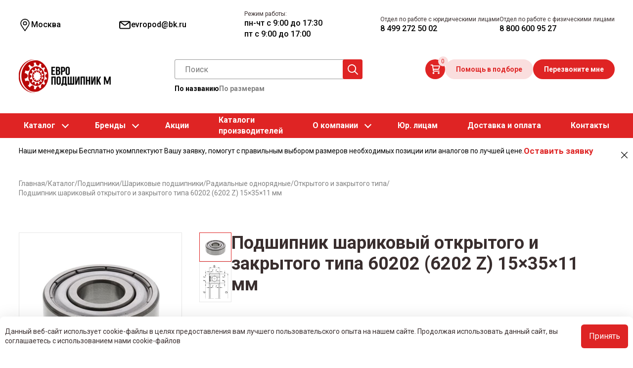

--- FILE ---
content_type: text/html; charset=UTF-8
request_url: https://evropodshipnikm.ru/catalog/sharikovye-podshipniki-otkrytogo-i-zakrytogo-tipa-podshipnik-60202-6202-z-p/
body_size: 26506
content:
    <!DOCTYPE html>
    <html lang="ru" class="no-js">
<head itemscope itemtype="http://schema.org/WPHeader">
    <meta name="viewport" content="width=device-width, initial-scale=1"/>


    <meta charset="utf-8">
    <meta http-equiv='X-UA-Compatible' content='IE=edge,chrome=1'>
    <meta name="theme-color" content="#9E0202">

    <meta property="og:locale" content="ru_RU" />
    <meta property="og:type" content="website" />
    <meta property="og:site_name" content="Европодшипник" />
    <meta property="og:title" content="Подшипник шариковый открытого и закрытого типа 60202 (6202 Z) 15×35×11 мм - купить в Москве по цене  в магазине Европодшипник М  ">
    <meta property="og:description" content="Шариковый подшипник открытого и закрытого типа 60202 (6202 Z) купить в компании «Европодшипник М». Продажа оптом и в розницу с доставкой по всей России. Профессиональная команда поможет подобрать подходящие позиции и проконсультирует по любым вопросам. Звоните для заказа и консультации!">
    <meta property="og:url" content="https://evropodshipnikm.ru/catalog/sharikovye-podshipniki-otkrytogo-i-zakrytogo-tipa-podshipnik-60202-6202-z-p/">
    <meta property="og:image" content="//evropodshipnikm.ru/assets/img/logo1.png" />
    <meta property="og:image:secure_url" content="//evropodshipnikm.ru/assets/img/logo1.png" />
        <link rel="icon" href="//evropodshipnikm.ru/favicon.svg" type="image/svg+xml">
    <link rel="image_src" href="//evropodshipnikm.ru/assets/img/logo1.png" />
    <script src="//cdn.callibri.ru/callibri.js" type="text/javascript" charset="utf-8" defer data-skip-moving="true"></script>
<meta name="robots" content="index, follow" />
<script data-skip-moving="true">(function(w, d, n) {var cl = "bx-core";var ht = d.documentElement;var htc = ht ? ht.className : undefined;if (htc === undefined || htc.indexOf(cl) !== -1){return;}var ua = n.userAgent;if (/(iPad;)|(iPhone;)/i.test(ua)){cl += " bx-ios";}else if (/Windows/i.test(ua)){cl += ' bx-win';}else if (/Macintosh/i.test(ua)){cl += " bx-mac";}else if (/Linux/i.test(ua) && !/Android/i.test(ua)){cl += " bx-linux";}else if (/Android/i.test(ua)){cl += " bx-android";}cl += (/(ipad|iphone|android|mobile|touch)/i.test(ua) ? " bx-touch" : " bx-no-touch");cl += w.devicePixelRatio && w.devicePixelRatio >= 2? " bx-retina": " bx-no-retina";if (/AppleWebKit/.test(ua)){cl += " bx-chrome";}else if (/Opera/.test(ua)){cl += " bx-opera";}else if (/Firefox/.test(ua)){cl += " bx-firefox";}ht.className = htc ? htc + " " + cl : cl;})(window, document, navigator);</script>
<script data-skip-moving="true">(function(w, d, n) {var cl = "bx-core";var ht = d.documentElement;var htc = ht ? ht.className : undefined;if (htc === undefined || htc.indexOf(cl) !== -1){return;}var ua = n.userAgent;if (/(iPad;)|(iPhone;)/i.test(ua)){cl += " bx-ios";}else if (/Windows/i.test(ua)){cl += ' bx-win';}else if (/Macintosh/i.test(ua)){cl += " bx-mac";}else if (/Linux/i.test(ua) && !/Android/i.test(ua)){cl += " bx-linux";}else if (/Android/i.test(ua)){cl += " bx-android";}cl += (/(ipad|iphone|android|mobile|touch)/i.test(ua) ? " bx-touch" : " bx-no-touch");cl += w.devicePixelRatio && w.devicePixelRatio >= 2? " bx-retina": " bx-no-retina";if (/AppleWebKit/.test(ua)){cl += " bx-chrome";}else if (/Opera/.test(ua)){cl += " bx-opera";}else if (/Firefox/.test(ua)){cl += " bx-firefox";}ht.className = htc ? htc + " " + cl : cl;})(window, document, navigator);</script>


<link href="/bitrix/js/ui/design-tokens/dist/ui.design-tokens.min.css?174896007623463" type="text/css"  rel="stylesheet" />
<link href="/bitrix/js/ui/fonts/opensans/ui.font.opensans.min.css?16830240072320" type="text/css"  rel="stylesheet" />
<link href="/bitrix/js/main/popup/dist/main.popup.bundle.min.css?176070192028056" type="text/css"  rel="stylesheet" />
<link href="/bitrix/cache/css/s1/main/page_ca70f4812a6b8089a7c6ead9fc65c14e/page_ca70f4812a6b8089a7c6ead9fc65c14e_v1.css?17683925075383" type="text/css"  rel="stylesheet" />
<link href="/bitrix/cache/css/s1/main/template_9a81ec867642b80c30158b02bcf76416/template_9a81ec867642b80c30158b02bcf76416_v1.css?1768392505502526" type="text/css"  data-template-style="true" rel="stylesheet" />
<link href="/bitrix/panel/main/popup.min.css?168302390920774" type="text/css"  data-template-style="true"  rel="stylesheet" />




<script type="extension/settings" data-extension="currency.currency-core">{"region":"ru"}</script>





            
            <!-- Yandex.Metrika counter -->
            
            <!-- /Yandex.Metrika counter -->
                    
        
<link href='//fonts.googleapis.com/icon?family=Material+Icons&amp;display=swap' rel='stylesheet' type='text/css'>
<link href="//fonts.googleapis.com/css?family=Roboto:400,400i,500,500i,700,700i&amp;subset=cyrillic-ext&amp;display=swap" rel="stylesheet">
<link href='//fonts.googleapis.com/icon?family=Material+Icons&amp;display=swap' rel='stylesheet' type='text/css'>
<link href="//fonts.googleapis.com/css?family=Roboto:400,400i,500,500i,700,700i&amp;subset=cyrillic-ext&amp;display=swap" rel="stylesheet">



    <link rel="stylesheet" type="text/css" href="https://cdn.jsdelivr.net/npm/slick-carousel@1.8.1/slick/slick.css" />

    <link rel="stylesheet" type="text/css" href="https://cdn.jsdelivr.net/npm/slick-carousel@1.8.1/slick/slick-theme.css" />

        <title itemprop="headline">Подшипник шариковый открытого и закрытого типа 60202 (6202 Z) 15×35×11 мм - купить в Москве по цене  в магазине Европодшипник М  </title>
    <meta itemprop="description" name="description" content="Шариковый подшипник открытого и закрытого типа 60202 (6202 Z) купить в компании «Европодшипник М». Продажа оптом и в розницу с доставкой по всей России. Профессиональная команда поможет подобрать подходящие позиции и проконсультирует по любым вопросам. Звоните для заказа и консультации!">
    <!-- Facebook Pixel Code -->
   <!--  <script data-skip-moving="true">
        ! function(f, b, e, v, n, t, s) {
            if (f.fbq) return;
            n = f.fbq = function() {
                n.callMethod ?
                    n.callMethod.apply(n, arguments) : n.queue.push(arguments)
            };
            if (!f._fbq) f._fbq = n;
            n.push = n;
            n.loaded = !0;
            n.version = '2.0';
            n.queue = [];
            t = b.createElement(e);
            t.async = !0;
            t.src = v;
            s = b.getElementsByTagName(e)[0];
            s.parentNode.insertBefore(t, s)
        }(window, document, 'script',
            'https://connect.facebook.net/en_US/fbevents.js');
        fbq('init', '207829034785610');
        fbq('track', 'PageView');
    </script> -->
   <!-- <noscript> 
        <img height="1" width="1" src="https://www.facebook.com/tr?id=207829034785610&ev=PageView
		&noscript=1" />
    </noscript> -->
    <!-- End Facebook Pixel Code -->
</head>
<body class="subPage catalog   catalogDetail">



    <div id="panel">
            </div>

    <header class="uheader">
        <div class="ucontainer">
            <div class="hrow _top">
                <div class="hcol _geo">
                    <div class="ugeo">
                        <a href="#modalCities" data-toggle="modal" data-target="#modalCities" id="wf-city" class="wf-city">
  <svg width="25px" height="25px" class="usvg-geo"><use href="/local/templates/main/svg/symbol/sprite.svg#geo"></use></svg>  <span>Москва</span>
</a>

<div class="modal fade" id="modalCities" tabindex="-1" aria-labelledby="modalCitiesLabel" aria-hidden="true">
  <div class="modal-dialog">
    <div class="modal-content">
      <div class="modal-header">
        <h5 class="modal-title" id="modalCitiesLabel">Ваш город</h5>
        <button type="button" class="close" data-dismiss="modal" aria-label="Close">
          <span aria-hidden="true">&times;</span>
        </button>
      </div>
      <div class="modal-body text-center">
        <div class="wf-modal-body">
          <div class="wf-row">
                      </div>
        </div>
                  <div class="wf-modal-footer">
            <div class="wf-row row">
                              <div class="col-6 col-md-4">
                  <a href="https://evropodshipnikm.ru">Москва</a>
                </div>
                              <div class="col-6 col-md-4">
                  <a href="https://saransk.evropodshipnikm.ru">Саранск</a>
                </div>
                            <div class="col-x-4">
                <div id="target-regions"></div>
              </div>
              <div class="col-x-2">
                <div class="wf-row" id="target-cities"></div>
              </div>
            </div>
          </div>
              </div>
    </div>
  </div>
</div>                    </div>
                </div>

                <div class="hcol _email">
                                        <div class="uemails">
                        <div class="_item">
                            <a href="mailto:evropod@bk.ru">
                                <svg width="25px" height="25px" class="usvg-envelope"><use href="/local/templates/main/svg/symbol/sprite.svg#envelope"></use></svg>                                <span>evropod@bk.ru</span>
                            </a>
                        </div>
                    </div>
                </div>
                <div class="hcol _phones">
                    <div class="uphones">
                        <div class="_item">
                            <span class="_label">Режим работы:</span>
                                                            <span class="_value">
                                пн-чт с 9:00 до 17:30<br>
                                пт с 9:00 до 17:00
                            </span>
                                                    </div>
                    </div>
                </div>
                <div class="hcol _phones">
                    <div class="uphones">
                        <!-- <div class="_item _mhide">
                            <span class="_label">Центральный офис</span>
                            <a class="_value" href="tel:88005118291">8 800 511 82 91</a>
                        </div> -->
                        <div class="_item">
                            <span class="_label">Отдел по работе с юридическими лицами</span>
                            <a class="_value" href="tel:+74992725002">8 499 272 50 02</a>
                        </div>
                        <div class="_item">
                            <span class="_label">Отдел по работе с физическими лицами</span>
                            <a class="_value" href="tel:88006009527">8 800 600 95 27</a>
                        </div>
                    </div>
                </div>
                <div class="hcol _mctas _mobile">
                    <div class="uctas">
                        <div class="_item">
                            <button type="button" class="ubtn ubtn_red needSelection">Помощь в подборе</button>
                        </div>
                        <div class="_item">
                            <button type="button" id="callMe" class="ubtn ubtn_red-color">Перезвоните мне</button>
                        </div>
                    </div>
                </div>
            </div>
            <div class="hrow _middle">
                <div class="hcol _burger _mobile">
                    <div class="mnu-mobil">
                        <svg width="30px" height="30px" class="usvg-burger"><use href="/local/templates/main/svg/symbol/sprite.svg#burger"></use></svg>                    </div>
                </div>
                <div class="hcol _logo">
                    <div class="ulogo">
                        <a href="/">
                            <img src="/assets/img/logo.png" alt="Европодшипник М" width="189" height="68">
                        </a>
                    </div>
                </div>
                <div class="hcol _search">
                    <div class="usearch">
                        <div class="search-container" itemscope="" itemtype="http://schema.org/WebSite">
  <div class="_list">
    <link itemprop="url" href="https://evropodshipnikm.ru/">
<div class="_item _active" data-js-target="search-variant" data-variant="site">
  <form action="/catalog/filter/" itemprop="potentialAction" itemscope="" itemtype="http://schema.org/SearchAction">
    <input autocomplete="off" id="bx_search_bx_3184203788_popObject_Z2zqRVQivM1319" type="search" name="q" value="" placeholder="Поиск">
    <button type="submit" class="_icon">
      <svg width="25px" height="25px" class="usvg-search"><use href="/local/templates/main/svg/symbol/sprite.svg#search"></use></svg>    </button>
    <div class="searchResults d-none" id="bx_search_bx_3184203788_popObject_Z2zqRVQivM1319_result">
      <meta itemprop="target" content="/catalog/filter/?searchBy=byName&q={query}">
      <input itemprop="query-input" type="hidden" name="query">
    </div>
  </form>
</div>

    <div class="_item" data-js-target="search-variant" data-variant="catalog">
      <form action="/catalog/filter/" class="searchForm">
        <div class="measurement">
          <label for="internalDiameterFrom">Внутр. диаметр (d):</label>
          <div class="group">
            <input type="text" name="arrFilter_36_MIN" value="" id="internalDiameterFrom" placeholder="от">
            <input type="text" name="arrFilter_36_MAX" value="" placeholder="до">
          </div>
        </div>
        <div class="measurement">
          <label for="externalDiameterFrom">Внеш. диаметр (D):</label>
          <div class="group">
            <input type="text" name="arrFilter_37_MIN" value="" id="externalDiameterFrom" placeholder="от">
            <input type="text" name="arrFilter_37_MAX" value="" placeholder="до">
          </div>
        </div>
        <div class="measurement">
          <label for="widthFrom">Ширина (B):</label>
          <div class="group">
            <input type="text" name="arrFilter_38_MIN" value="" id="widthFrom" placeholder="от">
            <input type="text" name="arrFilter_38_MAX" value="" placeholder="до">
          </div>
        </div>
        <div>
          <button type="submit" name="set_filter" class="ubtn ubtn_red">Найти</button>
        </div>
      </form>
    </div>
  </div>

  <div class="search-variants">
    <div class="_item _active" data-js-target="search-toggler" data-target="site">По названию</div>
    <div class="_item" data-js-target="search-toggler" data-target="catalog">По размерам</div>
  </div>

</div>                    </div>
                </div>
                <div class="hcol _ctas">
                    <!-- <a href="/personal/" class="personal-Lnk">Личный кабинет</a> -->
                    <div class="ubasket">
                        
<div id="bx_basketpCwjw4" class="bx-basket bx-opener"><!--'start_frame_cache_bx_basketpCwjw4'--><div class="basketLineBlock">
  <a href="/personal/cart/" class="mini-cart" title="В корзине пусто">
    <svg width="20px" height="20px" class="usvg-cart"><use href="/local/templates/main/svg/symbol/sprite.svg#cart"></use></svg>    <span class="_count">0</span>
  </a>
</div>
<!--'end_frame_cache_bx_basketpCwjw4'--></div>
                    </div>
                    <div class="uctas">
                        <div class="_item">
                            <button type="button" class="ubtn ubtn_red-color needSelection">Помощь в подборе</button>
                        </div>
                        <div class="_item">
                            <button type="button" id="callMe" class="ubtn ubtn_red">Перезвоните мне</button>
                        </div>
                    </div>
                </div>
            </div>
            <div class="hrow _bottom _fullwidth ">
                <div class="umenu" itemscope itemtype="http://schema.org/SiteNavigationElement">
                    <ul class="_list" style="display:contents;">
    
                                    <li><a href="/catalog/" class="parent">Каталог</a>
<span class="arrow"></span>
            <ul class="_sublist">
            
                            
            
                                  
                                                            <li>
                        <a href="/catalog/podshipniki/" class="parent">
                                                                                                <img src="/local/templates/main/img/podshipniki.png" alt="Подшипники">
                                                                                                                                                                                                                                                                                                                                        Подшипники</a>
                                                   <span class="arrow_sub"></span>
                                     <div id="bx_incl_area_11_5_1"><ul class="_submenulist">
    <li><a href="/catalog/podshipniki/sharikovye/">Шариковые подшипники</a></li>
    <li><a href="/catalog/podshipniki/rolikovye/">Роликовые подшипники</a></li>
    <li><a href="/catalog/podshipniki/igolchatye-podshipniki/">Игольчатые подшипники</a></li>
    <li><a href="/catalog/podshipniki/sharnirnye/">Шарнирные подшипники</a></li>
    <li><a href="/catalog/podshipniki/visokotemperaturnie/">Высокотемпературные подшипники</a></li>
    <li><a href="/catalog/podshipniki/avtomobilnye_podshipniki/">Автомобильные подшипники</a></li>
    <li><a href="/catalog/podshipniki/podshipniki-importnye/">Импортные подшипники</a></li>
    <li><a href="/catalog/podshipniki/rossiyskiei/">Российские подшипники</a></li>
    <li><a href="/catalog/podshipniki/dlya-stankov/">Подшипники для станков</a></li>
    <li><a href="/catalog/podshipniki/zakreplyaemye/">Закрепляемые подшипники</a></li>
    <li><a href="/catalog/podshipniki/pretsizionnye_podshipniki/">Прецизионные подшипники</a></li>
    <li><a href="/catalog/podshipniki/kombinirovannye/">Комбинированные подшипники</a></li>
	<li><a href="/catalog/podshipniki/tokoizolyatsionnye/">Токоизоляционные подшипники</a></li>
	<li><a href="/catalog/podshipniki/iz_nerzhaveyushchey_stali/">Подшипники из нержавеющей стали</a></li>
</ul></div>                    </li>
                                                              
            
                                  
                                                            <li>
                        <a href="/catalog/rezinotekhnicheskie_izdeliya_rti/" class="parent">
                                                                                                                                                            <img src="/local/templates/main/img/rti.png" alt="Резинотехнические изделия (РТИ)">
                                                                                                                                                                                                                                                                            Резинотехнические изделия (РТИ)</a>
                                                   <span class="arrow_sub"></span>
                                     <div id="bx_incl_area_11_5_2"><ul class="_submenulist">
    <li><a href="/catalog/rezinotekhnicheskie_izdeliya_rti/uplotnitelnye-kolca/">Уплотнительные кольца круглого сечения - Манжеты (O-Rings)</a></li>
    <li><a href="/catalog/rezinotekhnicheskie_izdeliya_rti/remni_privodnye/">Ремни приводные</a></li>
  <li><a href="/catalog/rezinotekhnicheskie_izdeliya_rti/manzhety-v-obraznye/">Манжеты V – образные</a></li>
</ul></div>                    </li>
                                                              
            
                                  
                                                            <li>
                        <a href="/catalog/sistemy_lineynogo_peremescheniya/" class="parent">
                                                                                                                                                                                                                        <img src="/local/templates/main/img/liney.png" alt="Системы линейного перемещения">
                                                                                                                                                                                                                Системы линейного перемещения</a>
                                                   <span class="arrow_sub"></span>
                                     <div id="bx_incl_area_11_5_3"><ul class="_submenulist">
<li><a href="/catalog/sistemy_lineynogo_peremescheniya/podshipnikovye-uzly/">Подшипниковые узлы для линейного перемещения</a></li>
<li><a href="/catalog/sistemy_lineynogo_peremescheniya/linejnye-podshipniki/">Линейные подшипники</a></li>
<li><a href="/catalog/sistemy_lineynogo_peremescheniya/sharikovye-vtulki/">Шариковые втулки</a></li>
<li><a href="/catalog/sistemy_lineynogo_peremescheniya/valy/">Валы линейного перемещения</a></li>
<li><a href="/catalog/sistemy_lineynogo_peremescheniya/karetki/">Каретки линейного перемещения</a></li>
</ul></div>                    </li>
                                                              
            
                                  
                                                            <li>
                        <a href="/catalog/podshipnikovye_uzly/" class="parent">
                                                                                                                                                                                                                                                                                    <img src="/local/templates/main/img/uzly.png" alt="Подшипниковые узлы">
                                                                                                                                                    Подшипниковые узлы</a>
                                                   <span class="arrow_sub"></span>
                                     <div id="bx_incl_area_11_5_4"><ul class="_submenulist">
    <li><a href="/catalog/podshipnikovye_uzly/v-sbore/">Подшипниковые узлы в сборе</a></li>
    <li><a href="/catalog/podshipnikovye_uzly/podshipnikovye_uzly_asahi__nsk__skf/">Подшипниковые узлы ASAHI / NSK / SKF</a></li>
    <li><a href="/catalog/podshipnikovye_uzly/korpusnye-podshipniki/">Корпусные подшипники</a></li>
    <li><a href="/catalog/podshipnikovye_uzly/razbornye/">Подшипниковые разборные узлы</a></li>
    <li><a href="/catalog/podshipnikovye_uzly/iz-nerzhaveyushchej-stali/">Подшипниковые узлы из нержавеющей стали</a></li>
   <!-- <li><a href="/catalog/podshipnikovye_uzly/iz-listovoj-stali/">Подшипниковые узлы из листовой стали</a></li> 
    <li><a href="/catalog/podshipnikovye_uzly/v-plastikovom-korpuse/">Подшипниковые узлы в пластиковом корпусе (для пищевых производств)</a></li> -->
    <li><a href="/catalog/podshipnikovye_uzly/korpusa/">Подшипниковые корпусы</a></li>
   <!-- <li><a href="/catalog/podshipnikovye_uzly/kauchukovye_dempfiruyuschie_kolca_dlya_podshipnikov_tipa_y/">Каучуковые демпфирующие кольца для подшипников типа Y</a></li> -->
    <li><a href="/catalog/podshipnikovye_uzly/204/">Подшипниковый узел 204</a></li>
    <li><a href="/catalog/podshipnikovye_uzly/205/">Подшипниковый узел 205</a></li>
    <li><a href="/catalog/podshipnikovye_uzly/206/">Подшипниковый узел 206</a></li>
    <li><a href="/catalog/podshipnikovye_uzly/207/">Подшипниковый узел 207</a></li>
    <li><a href="/catalog/podshipnikovye_uzly/208/">Подшипниковый узел 208</a></li>
    <li><a href="/catalog/podshipnikovye_uzly/210/">Подшипниковый узел 210</a></li>
    <li><a href="/catalog/podshipnikovye_uzly/212/">Подшипниковые узлы 212</a></li>
</ul></div>                    </li>
                                                              
            
                                  
                                                            <li>
                        <a href="/catalog/vtulki/" class="parent">
                                                                                                                                                                                                                                                                                                                                                <img src="/local/templates/main/img/vtulki.png" alt="Втулки">
                                                                                        Втулки</a>
                                                   <span class="arrow_sub"></span>
                                     <div id="bx_incl_area_11_5_5"><ul class="_submenulist">
    <li><a href="/catalog/vtulki/vtulki_skolzheniya_pcm__pcmf/">Втулки скольжения PCM / PCMF</a></li>
    <li><a href="/catalog/vtulki/zakrepitelnye_vtulki_dlya_podshipnika_tipa_h/">Закрепительные втулки для подшипника типа H</a></li>
    <li><a href="/catalog/vtulki/styazhnye_vtulki_tipa_ah_i_ahx/">Стяжные втулки типа AH и AHX</a></li>
</ul></div>                    </li>
                                                              
            
              </ul></li>                    <li><a href="/catalog/brand/" class="parent">Бренды</a>
            <span class="arrow"></span>
          <ul class="_sublist">
            <li><a href="/catalog/brand/nsk/">NSK</a>
            </li>
            <li><a href="/catalog/brand/skf/">SKF</a>
            </li>
            <li><a href="/catalog/brand/timken/">Timken</a>
            </li>
			  <li><a href="/catalog/brand/feiken/">Feiken</a>
            </li>
			 <li><a href="/catalog/brand/nachi/">NACHI</a></li>
            <li><a href="/catalog/brand/asahi/">ASAHI</a>
            </li>
            <li><a href="/catalog/brand/beco/">BECO</a>
            </li>
            <li><a href="/catalog/brand/craft/">Craft</a>
            </li>
            <li><a href="/catalog/brand/fag/">FAG</a>
            </li>
            <li><a href="/catalog/brand/fkd/">FKD</a>
            </li>
            <li><a href="/catalog/brand/ina/">INA</a>
            </li>
            <li><a href="/catalog/brand/mpz/">MPZ</a>
            </li>
            <li><a href="/catalog/brand/ntn/">NTN</a>
            </li>
            <li><a href="/catalog/brand/qibr/">QIBR</a>
            </li>
            <li><a href="/catalog/brand/rhp/">RHP</a>
            </li>
            <li><a href="/catalog/brand/zkl/">ZKL</a>
            </li>
            <li><a href="/catalog/brand/zwz/">ZWZ</a>
            </li>
          </ul>
        </li>
      <li><a href="/catalog/akcii-na-podshipniki/">Акции</a></li>
  <li><a href="/katalogi-podshipnikov/">Каталоги<br>производителей</a></li>


            
                                    <li><a href="/company/about/" class="parent">О компании</a>
<span class="arrow"></span>
            <ul class="_sublist">
            
                            
            
                                  
                                                            <li>
                        <a href="/company/rekvizity/">
                                                                                                                                                                                                                                                                                                                                                                    Реквизиты</a>
                                                          </li>
                                                              
            
                                  
                                                            <li>
                        <a href="/company/vakansii/">
                                                                                                                                                                                                                                                                                                                                                                    Вакансии</a>
                                                          </li>
                                                              
            
                                  
                                                            <li>
                        <a href="/staff/">
                                                                                                                                                                                                                                                                                                                                                                    Наша команда</a>
                                                          </li>
                                                              
            
                                  
                                                            <li>
                        <a href="/customers/news/">
                                                                                                                                                                                                                                                                                                                                                                    Новости</a>
                                                          </li>
                                                              
            
                                  
                                                            <li>
                        <a href="/blog/">
                                                                                                                                                                                                                                                                                                                                                                    Статьи</a>
                                                          </li>
                                                              
            
                                  
                                                            <li>
                        <a href="/reviews/">
                                                                                                                                                                                                                                                                                                                                                                    Отзывы</a>
                                                          </li>
                                                              
            
                                  
                                                            <li>
                        <a href="/sertifikat/">
                                                                                                                                                                                                                                                                                                                                                                    Сертификаты</a>
                                                          </li>
                                                              
            
              </ul></li>                                  
                                      <li><a href="/opt/">Юр. лицам</a></li>

                                                              
            
                                  
                                      <li><a href="/dostavka/">Доставка и оплата</a></li>

                                                              
            
                                  
                                      <li><a href="/contacts/">Контакты</a></li>


              </ul>                </div>
            </div>
        </div>
    </header>
    <div class="uheader uheader-fixed">
        <div class="ucontainer">
            <div class="hrow _top">
                <div class="hcol _geo">
                    <div class="ugeo">
                        <a href="#modalCities" data-toggle="modal" data-target="#modalCities" id="wf-city" class="wf-city">
  <svg width="25px" height="25px" class="usvg-geo"><use href="/local/templates/main/svg/symbol/sprite.svg#geo"></use></svg>  <span>Москва</span>
</a>

<div class="modal fade" id="modalCities" tabindex="-1" aria-labelledby="modalCitiesLabel" aria-hidden="true">
  <div class="modal-dialog">
    <div class="modal-content">
      <div class="modal-header">
        <h5 class="modal-title" id="modalCitiesLabel">Ваш город</h5>
        <button type="button" class="close" data-dismiss="modal" aria-label="Close">
          <span aria-hidden="true">&times;</span>
        </button>
      </div>
      <div class="modal-body text-center">
        <div class="wf-modal-body">
          <div class="wf-row">
                      </div>
        </div>
                  <div class="wf-modal-footer">
            <div class="wf-row row">
                              <div class="col-6 col-md-4">
                  <a href="https://evropodshipnikm.ru">Москва</a>
                </div>
                              <div class="col-6 col-md-4">
                  <a href="https://saransk.evropodshipnikm.ru">Саранск</a>
                </div>
                            <div class="col-x-4">
                <div id="target-regions"></div>
              </div>
              <div class="col-x-2">
                <div class="wf-row" id="target-cities"></div>
              </div>
            </div>
          </div>
              </div>
    </div>
  </div>
</div>                    </div>
                </div>
                <div class="uheader-fixed__menu">
                    <div class="uheader-fixed__menu-item">
                        <a href="/catalog/">Каталог</a>
                    </div>
                    <div class="uheader-fixed__menu-item">
                        <a href="/company/about/">О компании</a>
                    </div>
                    <div class="uheader-fixed__menu-item">
                        <a href="/opt/">Юр. лицам</a>
                    </div>
                    <div class="uheader-fixed__menu-item">
                        <a href="/contacts/">Контакты</a>
                    </div>
                    <div class="uheader-fixed__menu-item">
                        <a href="/dostavka/">Доставка и оплата</a>
                    </div>
                </div>
                <div class="hcol _phones">
                    <div class="uphones">
                        <div class="_item _mhide">
                            <span class="_label">Отдел по работе с физическими лицами</span>
                            <a class="_value" href="tel:88006009527">8 800 600 95 27</a>
                        </div>
                    </div>
                </div>
            </div>
            <div class="hrow _middle">
                <div class="hcol _logo">
                    <div class="ulogo">
                        <a href="/">
                            <img src="/assets/img/logo.png" alt="Европодшипник М">
                        </a>
                    </div>
                </div>
                <div class="hcol _search">
                    <div class="usearch">
                        <div class="search-container" itemscope="" itemtype="http://schema.org/WebSite">
  <div class="_list">
    <link itemprop="url" href="https://evropodshipnikm.ru/">
<div class="_item _active" data-js-target="search-variant" data-variant="site">
  <form action="/catalog/filter/" itemprop="potentialAction" itemscope="" itemtype="http://schema.org/SearchAction">
    <input autocomplete="off" id="bx_search_bx_598707631_popObject_PGCg83kPMK1732" type="search" name="q" value="" placeholder="Поиск">
    <button type="submit" class="_icon">
      <svg width="25px" height="25px" class="usvg-search"><use href="/local/templates/main/svg/symbol/sprite.svg#search"></use></svg>    </button>
    <div class="searchResults d-none" id="bx_search_bx_598707631_popObject_PGCg83kPMK1732_result">
      <meta itemprop="target" content="/catalog/filter/?searchBy=byName&q={query}">
      <input itemprop="query-input" type="hidden" name="query">
    </div>
  </form>
</div>

    <div class="_item" data-js-target="search-variant" data-variant="catalog">
      <form action="/catalog/filter/" class="searchForm">
        <div class="measurement">
          <label for="internalDiameterFrom">Внутр. диаметр (d):</label>
          <div class="group">
            <input type="text" name="arrFilter_36_MIN" value="" id="internalDiameterFrom" placeholder="от">
            <input type="text" name="arrFilter_36_MAX" value="" placeholder="до">
          </div>
        </div>
        <div class="measurement">
          <label for="externalDiameterFrom">Внеш. диаметр (D):</label>
          <div class="group">
            <input type="text" name="arrFilter_37_MIN" value="" id="externalDiameterFrom" placeholder="от">
            <input type="text" name="arrFilter_37_MAX" value="" placeholder="до">
          </div>
        </div>
        <div class="measurement">
          <label for="widthFrom">Ширина (B):</label>
          <div class="group">
            <input type="text" name="arrFilter_38_MIN" value="" id="widthFrom" placeholder="от">
            <input type="text" name="arrFilter_38_MAX" value="" placeholder="до">
          </div>
        </div>
        <div>
          <button type="submit" name="set_filter" class="ubtn ubtn_red">Найти</button>
        </div>
      </form>
    </div>
  </div>

  <div class="search-variants">
    <div class="_item _active" data-js-target="search-toggler" data-target="site">По названию</div>
    <div class="_item" data-js-target="search-toggler" data-target="catalog">По размерам</div>
  </div>

</div>                    </div>
                </div>
                <div class="hcol _ctas">
                    <div class="ubasket">
                        
<div id="bx_basket1z1dcB" class="bx-basket bx-opener"><!--'start_frame_cache_bx_basket1z1dcB'--><div class="basketLineBlock">
  <a href="/personal/cart/" class="mini-cart" title="В корзине пусто">
    <svg width="20px" height="20px" class="usvg-cart"><use href="/local/templates/main/svg/symbol/sprite.svg#cart"></use></svg>    <span class="_count">0</span>
  </a>
</div>
<!--'end_frame_cache_bx_basket1z1dcB'--></div>
                    </div>
                    <div class="uctas">
                        <div class="_item">
                            <button type="button" class="ubtn ubtn_red-color needSelection">Помощь в подборе</button>
                        </div>
                        <div class="_item">
                            <button type="button" id="callMe" class="ubtn ubtn_red">Перезвоните мне</button>
                        </div>
                    </div>
                </div>
            </div>
        </div>
    </div>
    <style>
        .uheader-fixed {
            display: none;
            padding: 0;
        }
        .uheader-fixed.active {
            display: block;
            position: fixed;
            z-index: 9999;
            width: 100%;
            background: white;
        }
        .uheader-fixed .hrow._middle {
            margin: 15px 0 10px;
        }
        .uheader-fixed__menu {
            display: flex;
            gap: 3.6875rem;
            align-items: center;
        }
        .uheader-fixed__menu-item a {
            font-family: var(--font-family);
            font-size: 1rem;
            line-height: 140%;
            color: #818181;
        }
    </style>
    <section class="main-content" id="main" role="main">


      <div class="top-tip" data-js-target="top-tip">
    <div class="ucontainer">
      <div class="_content">
		  <div class="_text" style="color:#000000;">Наши менеджеры Бесплатно укомплектуют Вашу заявку, помогут с правильным выбором размеров необходимых позиции или аналогов по лучшей цене.</div>
		  <div class="_cta" style="font-size:larger;"><a href="#" onclick="   $('#needSelectionModal').modal('show'); return false;">Оставить заявку</a></div>
        <div class="_close" data-js-target="close-tip">
          <svg width="15px" height="15px" class="usvg-close"><use href="/local/templates/main/svg/symbol/sprite.svg#close"></use></svg>        </div>
      </div>
    </div>
  </div>

    <div class="breadcrumbs"> <div class="ucontainer"><ul itemprop="http://schema.org/breadcrumb" itemscope itemtype="http://schema.org/BreadcrumbList">
			<li class="_item" id="bx_breadcrumb_0" itemprop="itemListElement" itemscope itemtype="http://schema.org/ListItem">
	 
				<a href="/" title="Главная"  itemprop="item">
					<span itemprop="name">Главная</span>
				</a>
				<meta itemprop="position" content="1" />
			</li>
      <li class="_separator">&#47;</li>
			<li class="_item" id="bx_breadcrumb_1" itemprop="itemListElement" itemscope itemtype="http://schema.org/ListItem">
	 
				<a href="/catalog/" title="Каталог"  itemprop="item">
					<span itemprop="name">Каталог</span>
				</a>
				<meta itemprop="position" content="2" />
			</li>
      <li class="_separator">&#47;</li>
			<li class="_item" id="bx_breadcrumb_2" itemprop="itemListElement" itemscope itemtype="http://schema.org/ListItem">
	 
				<a href="/catalog/podshipniki/" title="Подшипники"  itemprop="item">
					<span itemprop="name">Подшипники</span>
				</a>
				<meta itemprop="position" content="3" />
			</li>
      <li class="_separator">&#47;</li>
			<li class="_item" id="bx_breadcrumb_3" itemprop="itemListElement" itemscope itemtype="http://schema.org/ListItem">
	 
				<a href="/catalog/podshipniki/sharikovye/" title="Шариковые подшипники"  itemprop="item">
					<span itemprop="name">Шариковые подшипники</span>
				</a>
				<meta itemprop="position" content="4" />
			</li>
      <li class="_separator">&#47;</li>
			<li class="_item" id="bx_breadcrumb_4" itemprop="itemListElement" itemscope itemtype="http://schema.org/ListItem">
	 
				<a href="/catalog/podshipniki/sharikovye/radialnye-odnoryadnye/" title="Радиальные однорядные"  itemprop="item">
					<span itemprop="name">Радиальные однорядные</span>
				</a>
				<meta itemprop="position" content="5" />
			</li>
      <li class="_separator">&#47;</li>
			<li class="_item" id="bx_breadcrumb_5" itemprop="itemListElement" itemscope itemtype="http://schema.org/ListItem">
	 
				<a href="/catalog/podshipniki/sharikovye/radialnye-odnoryadnye/sharikovye_podshipniki_otkrytogo_i_zakrytogo_tipa/" title="Открытого и закрытого типа"  itemprop="item">
					<span itemprop="name">Открытого и закрытого типа</span>
				</a>
				<meta itemprop="position" content="6" />
			</li>
      <li class="_separator">&#47;</li>
			<li class="_item" itemprop="itemListElement" itemscope itemtype="http://schema.org/ListItem"><span itemprop="name">Подшипник шариковый открытого и закрытого типа 60202 (6202 Z) 15×35×11 мм</span>
				<meta itemprop="position" content="7" />
			</li></ul></div></div>    
    <div class="like-content">
        <div class="ucontainer">

<div class="catalog-element" itemscope itemtype="http://schema.org/Product" id="bx_117848907_35040">
    <div class="_row">
        <div class="_image">
                            <div class="gallery">
                    <div id="carouselGallery" class="carousel slide carousel-fade " data-ride="carousel" data-interval="false">
                        <div class="carousel-inner">
                            <div class="_labels">
                                                            </div>
                                                        <div class="carousel-item  active">
                                <a href="/upload/iblock/4d9/sharikovye_podshipniki_otkrytogo_i_zakrytogo_tipa_podshipnik_60202_6202_z.jpg" itemprop="image" data-fancybox="gallery"><img src="/upload/iblock/4d9/sharikovye_podshipniki_otkrytogo_i_zakrytogo_tipa_podshipnik_60202_6202_z.jpg" alt="Шариковый подшипник открытого и закрытого типа 60202 (6202 Z) "  itemprop="image"></a>
                                </div>                            <div class="carousel-item ">
                                <a href="/upload/iblock/0a1/be7f96768442cf30d3214649b5d8dcb0.png" itemprop="image" data-fancybox="gallery"><img src="/upload/iblock/0a1/be7f96768442cf30d3214649b5d8dcb0.png" alt="Шариковый подшипник открытого и закрытого типа 60202 (6202 Z) " ></a>
                                </div>                        </div>
                        <ol class="carousel-thumbs">
                                                        <li data-target="#carouselGallery" data-slide-to="0" class=" active">
                                <img src="/upload/iblock/4d9/sharikovye_podshipniki_otkrytogo_i_zakrytogo_tipa_podshipnik_60202_6202_z.jpg">
                                </li>                            <li data-target="#carouselGallery" data-slide-to="1" class="">
                                <img src="/upload/iblock/0a1/be7f96768442cf30d3214649b5d8dcb0.png">
                                </li>                        </ol>
                                            </div>
                </div>
                    </div>
        <div class="_content">
            <div class="_title">
                <h1 class="catalog-detail-title" itemprop="name">Подшипник шариковый открытого и закрытого типа 60202 (6202 Z) 15×35×11 мм</h1>
            </div>
            <div class="_buy-area">
                <div class="_prices" itemprop="offers" itemscope itemtype="http://schema.org/Offer">
                                            <div class="_noprice">Предзаказ 7 дней</div>
                                    </div>
                <div class="_counter">
                    <div class="count">
                        <button type="button" class="minus">-</button>
                        <input type="number" value="1" class="quant">
                        <button type="button" class="plus">+</button>
                    </div>
                </div>
                                <div class="_buttons">
                    <button type="button" class="ubtn ubtn_red addToCart" data-id="35040" data-prise="-1">Добавить в корзину</button>
                </div>
            </div>
                            <div class="alert alert-danger" role="alert">
                    Поставка данного товара осуществляется по предварительному заказу. <br>Добавьте товар в корзину, отправьте заказ на оформление и мы сообщим Вам его цену. Доставка товаров по предзаказу - в течение 5 дней.
                </div>
                        <div class="legal-area">
                <button class="get-legal-price" type="button" data-js-target="get-lprice" data-id="35040">
                    <svg width="20px" height="20px" class="usvg-question"><use href="/local/templates/main/svg/symbol/sprite.svg#question"></use></svg>                    <span>Узнать цену со скидкой для юридических лиц</span>
                </button>
            </div>
                                </div>
    </div>
    <div class="_row">
        <div class="tabs-wrapper">
            <div class="tabs">
                                    <span class="tab">Описание</span>
                                                    <span class="tab">Характеристики</span>
                                <span class="tab">Доставка</span>
                <span class="tab">Сертификаты</span>
                <span class="tab">Отзывы</span>
            </div>
            <div class="tabs-content props-area">
                                    <div class="tab-item">
                        <div class="_ptitle">Описание</div>
                        <p>Шариковый подшипник открытого и закрытого типа 60202 (6202 Z) — это классический радиальный однорядный шариковый подшипник, обеспечивающий высокую надежность и эффективность в работе механизмов. Благодаря однорядной конструкции, он равномерно распределяет радиальные нагрузки, что делает его идеальным для использования в различных промышленных и бытовых устройствах.</p>
<p>Особенности и преимущества:</p>
<ul>
<li>Простота конструкции и легкость монтажа.</li>
<li>Высокая нагрузочная способность при радиальных нагрузках.</li>
<li>Универсальность применения в различных отраслях.</li>
<li>Долговечность и минимальные требования к обслуживанию.</li>
</ul>Шариковый подшипник открытого и закрытого типа 60202 (6202 Z) подходит для использования в электродвигателях, насосах, вентиляторах и других механизмах, где важна стабильная работа под нагрузкой.</p>                    </div>
                                                    <div class="tab-item">
                        <div class="_ptitle">Характеристики</div>
                        <div class="_list">
                                                                                                                        <div class="_pitem" data-code="inner_diameter" data-js-target="prop-item">
                                                                                <div class="_label" style="font-weight:bold;">Внутренний диаметр, мм:</div>
                                        <div class="_value">
                                                                            15.0000                                                                            </div>
                                                                            </div>
                                                                                                <div class="_pitem" data-code="external_diameter" data-js-target="prop-item">
                                                                                <div class="_label" style="font-weight:bold;">Внешний диаметр, мм:</div>
                                        <div class="_value">
                                                                            35.0000                                                                            </div>
                                                                            </div>
                                                                                                <div class="_pitem" data-code="width" data-js-target="prop-item">
                                                                                <div class="_label" style="font-weight:bold;">Ширина, мм:</div>
                                        <div class="_value">
                                                                            11.0000                                                                            </div>
                                                                            </div>
                                                                                                                                                                                                                                                                                                                                                                                                                                                                                                                                                                                                                                                                                                                                                                                                                                                                                                                <div class="_pitem" data-code="manufacturer" data-js-target="prop-item">
                                                                                <div class="_label" style="font-weight:bold;">Бренд:</div>
                                        <div class="_value">
                                                                            <img src="/imgs/brands/китай.png?1" alt="Китай">
                                                                                </div>
                                                                            </div>
                                                                                                <div class="_pitem" data-code="country" data-js-target="prop-item">
                                                                                <div class="_label" style="font-weight:bold;">Страна:</div>
                                        <div class="_value">
                                                                            Китай                                                                            </div>
                                                                            </div>
                                                                                                                                                                                                                                                                                                                                                                                                                                                                                                                                                                                                                                        </div>
                    </div>
                                <div class="tab-item">
                    <div class="_ptitle">Доставка</div>
					<p></p>
<p>от 10 000 руб доставим товар по Одинцово на своём автомобиле бесплатно!</p>
                    <p>от 150 000 руб доставим товар по Москве на своём автомобиле или до терминала клиента транспортной компанией Деловые Линии и Байкал-Сервис бесплатно!</p>
                    <p>от 250 000 рублей доставим товар до терминала транспортной компании клиента в пределах 2 000 км от Москвы бесплатно!</p>
                    <p>от 350 000 рублей доставим товар до терминала транспортной компании клиента в любую точку России бесплатно!</p>
					<p>Сроки доставки от 3 до 7 дней. При оформлении заказа напрямую из-за рубежа поставки проводятся через 20–45 дней.</p>
                </div>
                <div class="tab-item">
                    <div class="_ptitle">Сертификаты</div>
                    <a class="download-certificate" download="" href="/upload/certificates/Печатная_форма_документа_RU_04СРМ0_B_002895.pdf">
                        <svg width="20" height="20" viewBox="0 0 20 20" fill="none" xmlns="http://www.w3.org/2000/svg">
                            <g clip-path="url(#clip0_18_27)">
                                <path d="M17.1087 4.73375L12.8825 0.5075C12.5588 0.18375 12.1125 0 11.6488 0H4.125C3.1625 0 2.375 0.7875 2.375 1.75V18.25C2.375 19.2125 3.1625 20 4.125 20H15.875C16.8375 20 17.625 19.2125 17.625 18.25V5.97625C17.625 5.5125 17.4412 5.06625 17.1087 4.73375ZM12.375 6.125C11.8938 6.125 11.5 5.73125 11.5 5.25V1.3125L16.3125 6.125H12.375Z" fill="#DE2425"></path>
                            </g>
                            <defs>
                                <clipPath id="clip0_18_27">
                                    <rect width="20" height="20" fill="white"></rect>
                                </clipPath>
                            </defs>
                        </svg>
                        <span>Скачать сертификат ГОСТ 520-2011</span>
                    </a>
                </div>
                <div class="tab-item">
                    <hr><div class="container-fluid">
    <div class="head">Отзывы наших клиентов <a href="/reviews/" class="button button-light">Все отзывы</a></div>
    <br><br><br>
    <ul class="review-list">
                <li class="review-item" id="bx_3218110189_64298">
            <div class="review-item__body">  Быстро выдали заказ. Вежливые работники.            </div>
                        <div class="review-item__author">
                <img  src="" alt="">
                <div class="info">Евген, Источник отзыва: Яндекс Карты                    <div class="date">04.09.2025</div>
                </div>
            </div>
        </li>
               <li class="review-item" id="bx_3218110189_64173">
            <div class="review-item__body">  Толковый магазин, второй раз приезжал сюда в поисках подшипников для самоката. Персонал - профессионалы, умеют на глаз определить диаметр. Рекомендую!            </div>
                        <div class="review-item__author">
                <img  src="" alt="">
                <div class="info">Дамир С., Источник отзыва: Яндекс Карты                    <div class="date">18.08.2025</div>
                </div>
            </div>
        </li>
               <li class="review-item" id="bx_3218110189_63897">
            <div class="review-item__body">  <p>
	 Почти всё в наличии всегда из подшипников. И замены, и оригиналы. Ребята грамотные, подскажут
</p>            </div>
                        <div class="review-item__author">
                <img  src="" alt="">
                <div class="info">Вячеслав Назаренко, Источник отзыва: Яндекс Карты                    <div class="date">21.02.2025</div>
                </div>
            </div>
        </li>
               <li class="review-item" id="bx_3218110189_63898">
            <div class="review-item__body">  <p>
	 Вчера был у них, ребята со всем помогли найти склад и помогли подобрать мне подшипники Рекомендую!
</p>            </div>
                        <div class="review-item__author">
                <img  src="" alt="">
                <div class="info">Илья, Источник отзыва: Яндекс Карты                    <div class="date">24.01.2025</div>
                </div>
            </div>
        </li>
               <li class="review-item" id="bx_3218110189_63899">
            <div class="review-item__body">  <p>
	 Отличный магазин, много в наличии, приятные цены.
</p>            </div>
                        <div class="review-item__author">
                <img  src="" alt="">
                <div class="info">Anton Pankin, Источник отзыва: Яндекс Карты                    <div class="date">23.11.2024</div>
                </div>
            </div>
        </li>
               <li class="review-item" id="bx_3218110189_63900">
            <div class="review-item__body">  <p>
	 Хорошие цены
</p>            </div>
                        <div class="review-item__author">
                <img  src="" alt="">
                <div class="info">GBU Боронин С.А., Источник отзыва: Яндекс Карты                    <div class="date">29.02.2024</div>
                </div>
            </div>
        </li>
               <li class="review-item" id="bx_3218110189_63901">
            <div class="review-item__body">  <p>
	 Смело рекомендую данный магазин, вникли в проблему и подобрали то что нигде не мог найти
</p>            </div>
                        <div class="review-item__author">
                <img  src="" alt="">
                <div class="info">Alexandr Seledets, Источник отзыва: Яндекс Карты                    <div class="date">14.02.2024</div>
                </div>
            </div>
        </li>
               <li class="review-item" id="bx_3218110189_63902">
            <div class="review-item__body">  <p>
	 Отличный магазин
</p>            </div>
                        <div class="review-item__author">
                <img  src="" alt="">
                <div class="info">Василий Зинкин, Источник отзыва: Яндекс Карты                    <div class="date">09.02.2024</div>
                </div>
            </div>
        </li>
               <li class="review-item" id="bx_3218110189_63903">
            <div class="review-item__body">  <p>
	 Меня встретил шикарный мужчина, забросав комплементами, что я даже забыла, зачем пришла</p>            </div>
                        <div class="review-item__author">
                <img  src="" alt="">
                <div class="info">Маргарита Е., Источник отзыва: Яндекс Карты                    <div class="date">15.01.2024</div>
                </div>
            </div>
        </li>
               <li class="review-item" id="bx_3218110189_62342">
            <div class="review-item__body">  Оперативно помогли, большой выбор.            </div>
                        <div class="review-item__author">
                <img  src="" alt="">
                <div class="info">Олег Чумилкин, Источник отзыва: Яндекс Карты                    <div class="date">12.05.2023</div>
                </div>
            </div>
        </li>
               <li class="review-item" id="bx_3218110189_62359">
            <div class="review-item__body">  Сделал заказ через сайт. Грамотно все подобрали, быстро отправили подшипники, сами оплатили доставку, был приятно удивлен.            </div>
                        <div class="review-item__author">
                <img  src="" alt="">
                <div class="info">Баринов Артём, Источник отзыва: moscow.sprav.cc                    <div class="date">02.05.2023</div>
                </div>
            </div>
        </li>
               <li class="review-item" id="bx_3218110189_62353">
            <div class="review-item__body">  Доброго времени суток. Сотрудничаем с компанией уже более трех лет. Закупаем подшипники оптом. Цены нас радуют и доставка очень быстрая. За все это время негативных моментов не обнаружили            </div>
                        <div class="review-item__author">
                <img  src="" alt="">
                <div class="info">Артем Ванин, Источник отзыва: 2gis.ru                    <div class="date">24.04.2023</div>
                </div>
            </div>
        </li>
           </ul>
</div>

                </div>
            </div>
        </div>
        		<div class="row block_ico_wrap">
	<div class="col-lg-3 col-md-6">
		<div class="block_ico_item">
			<div class="block_ico_img"><img src="/test/img/tabler_truck-delivery.svg" alt="tabler_truck-delivery">
			</div>
			<span>Доставка ТК в любую точку России</span>
		</div>
	</div>
	<div class="col-lg-3 col-md-6">
		<div class="block_ico_item">
			<div class="block_ico_img"><img src="/test/img/akar-icons_shipping-box-01.svg" alt="akar-icons_shipping-box-01"></div>
			<span>Минимальная сумма заказа
            3000 руб.</span>
		</div>
	</div>
	<div class="col-lg-3 col-md-6">
		<div class="block_ico_item">
			<div class="block_ico_img"><img src="/test/img/charm_shield-tick.svg" style="width:24px;" alt="charm_shield-tick"></div>
			<span>Гарантия на товар 12 месяцев</span>
		</div>
	</div>
	<div class="col-lg-3 col-md-6">
		<div class="block_ico_item">
			<div class="block_ico_img"><img src="/test/img/icon-park-outline_certificate.svg" style="width:24px;" alt="icon-park-outline_certificate"></div>
			<a class="download-certificate" download="" href="/upload/certificates/Печатная_форма_документа_RU_04СРМ0_B_002895.pdf">
            <span>Все товары сертифицированы
              по ГОСТ 520-2011</span>
			</a>
		</div>
	</div>
</div>    </div>

    <div class="col-12 col-md-12 col-lg-6">
        

            </div>
</div>
</div> <!-- container divide -->

    <div class="element-goods 2">
        <div class="ucontainer">
            

  <div class="catalog-slider-list">
    <div class="_title">Похожие товары</div>
    <div class="_body">
      <div class="catalog-list catalog-slider js-cslider">
        
    <div class="_item" id="bx_3966226736_44056_7e1b8e3524755c391129a9d7e6f2d206" data-entity="item">
        <div class="_labels">
                            <div class="_litem _stock">Акция</div>
                    </div>
        <div class="_image" itemscope itemtype="https://schema.org/ImageObject">
            <meta itemprop="description" content="UCFL 207 подшипниковый узел 35×72×42 мм">
            <a href="/catalog/korpusnyy_podshipnik_480207_ucfl-207-p/" title="UCFL 207 подшипниковый узел 35×72×42 мм"><img loading="lazy"
                                                                                        itemprop="contentUrl"
                                                                                        src="/upload/iblock/d39/korpusnyy_podshipnik_480207_ucfl_207_.jpg" width="154" height="154"></a>
        </div>
               <div class="_content">
            <div class="_title">
                <a href="/catalog/korpusnyy_podshipnik_480207_ucfl-207-p/">UCFL 207 подшипниковый узел 35×72×42 мм</a>
            </div>
            <div class="item-flex">
                <div class="_props">
                                            <div class="_pitem">
                            <div class="_lbl">Бренд:</div>
                            <div class="_val">Китай</div>
                        </div>
                                                                <div class="_pitem">
                            <div class="_lbl">Размер:</div>
                            <div class="_val" style="font-weight: bold;">
                                35x72x42 мм                                </div>
                        </div>
                                    </div>
                <div class="_buy-area">
                                            <div class="_noprice">
                            Предзаказ
                        </div>
                                                            <div class="_buttons" itemscope itemtype="https://schema.org/BuyAction">
                        <button itemprop="potentialAction" data-id="44056"
                                data-prise="-1"
                                class="addToCart ubtn ubtn_red">В корзину</button>
                    </div>
                    <input type="number" class="quant" value="1" hidden>
                </div>
            </div>
        </div>
        <div class="_additional">
            <button class="get-legal-price" type="button" data-js-target="get-lprice" data-id="44056">
                <svg width="20px" height="20px" class="usvg-question"><use href="/local/templates/main/svg/symbol/sprite.svg#question"></use></svg>                <span style="font-size: 11px;">Узнать цену со скидкой для юридических лиц</span>
            </button>
        </div>
    </div>

    
    

      </div>
    </div>
  </div>

		
		
        </div>
    </div>
        <div class="element-goods mb0">
        <div class="ucontainer">
            

  <div class="catalog-slider-list">
    <div class="_title">Вы недавно смотрели</div>
    <div class="_body">
      <div class="catalog-list catalog-slider js-cslider">
        
    <div class="_item" id="bx_1970176138_35040_4ab978e8bec606ce72388dc8980b7e26" data-entity="item">
        <div class="_labels">
                    </div>
        <div class="_image" itemscope itemtype="https://schema.org/ImageObject">
            <meta itemprop="description" content="Подшипник шариковый открытого и закрытого типа 60202 (6202 Z) 15×35×11 мм">
            <a href="/catalog/sharikovye-podshipniki-otkrytogo-i-zakrytogo-tipa-podshipnik-60202-6202-z-p/" title="Подшипник шариковый открытого и закрытого типа 60202 (6202 Z) 15×35×11 мм"><img loading="lazy"
                                                                                        itemprop="contentUrl"
                                                                                        src="/upload/iblock/4d9/sharikovye_podshipniki_otkrytogo_i_zakrytogo_tipa_podshipnik_60202_6202_z.jpg" width="154" height="154"></a>
        </div>
               <div class="_content">
            <div class="_title">
                <a href="/catalog/sharikovye-podshipniki-otkrytogo-i-zakrytogo-tipa-podshipnik-60202-6202-z-p/">Подшипник шариковый открытого и закрытого типа 60202 (6202 Z) 15×35×11 мм</a>
            </div>
            <div class="item-flex">
                <div class="_props">
                                            <div class="_pitem">
                            <div class="_lbl">Бренд:</div>
                            <div class="_val">Китай</div>
                        </div>
                                                                <div class="_pitem">
                            <div class="_lbl">Размер:</div>
                            <div class="_val" style="font-weight: bold;">
                                15x35x11 мм                                </div>
                        </div>
                                    </div>
                <div class="_buy-area">
                                            <div class="_noprice">
                            Предзаказ
                        </div>
                                                            <div class="_buttons" itemscope itemtype="https://schema.org/BuyAction">
                        <button itemprop="potentialAction" data-id="35040"
                                data-prise="-1"
                                class="addToCart ubtn ubtn_red">В корзину</button>
                    </div>
                    <input type="number" class="quant" value="1" hidden>
                </div>
            </div>
        </div>
        <div class="_additional">
            <button class="get-legal-price" type="button" data-js-target="get-lprice" data-id="35040">
                <svg width="20px" height="20px" class="usvg-question"><use href="/local/templates/main/svg/symbol/sprite.svg#question"></use></svg>                <span style="font-size: 11px;">Узнать цену со скидкой для юридических лиц</span>
            </button>
        </div>
    </div>

    
    

      </div>
    </div>
  </div>

		
		
        </div>
    </div>


    <div class="line line_redBlock">
        <div class="container-fluid">
            <div class="head text-center">&nbsp;Помощь в подборе подшипников и РТИ</div>
            <div class="info text-center">&nbsp;Наши менеджеры помогут с правильным выбором размера необходимой позиции, определят по цене и качеству. Бесплатно и полностью укомплектуют Вашу заявку и определят точные сроки доставки до адресата.            </div>
            <div class="form">
                <form  class="sendForm" action="/catalog/sharikovye-podshipniki-otkrytogo-i-zakrytogo-tipa-podshipnik-60202-6202-z-p/" data-modal="N" method="post" enctype="multipart/form-data" onsubmit="ym(53219728, 'reachGoal', 'zakazat'); return true;">
                    <input type="hidden" name="sessid" id="sessid" value="17237de2b1f75e4489994b18f28254c8" />                    <input type="hidden" name="action" value="optomForm">
                    <div style="display:none;"><input class="secret_one" type="text" name="secret_one" required></div>
                    <div class="row align-items-center">
                        <div class="col-12 col-md-12 col-lg-6 inputs">
                            <input type="text" name="name" value="" required placeholder="Имя">
                            <input type="tel" name="phone" value="" required class="input-phone" placeholder="+7(___)___-__-__">
                            <input type="email" name="mail" value="" required placeholder="Email">
                        </div>
                        <div class="col-12 col-md-12 col-lg-6 buttons">
                            <div class="files"><label><input type="file" name="file" ></label><span>Прикрепить список необходимой продукции <br>*при наличии</span>
                            </div>
                            <button class="button button-red" >Заказать</button>
                        </div>
                    </div>
                    <div class="my-2 agreement">
                        <label for="agreement">
                            Даю свое <a target="_blank" href="/soglasie/">согласие на обработку персональных данных</a> в соответствии с <a target="_blank" href="/politika-konfidencialnosti/">Политикой конфиденциальности</a>
                        </label>
                        <input type="checkbox" name="agreement" id="agreement" required>
                    </div>
                </form>
            </div>
            <div class="call">
                <div class="text">Или звоните <br> бесплатно прямо сейчас</div>
                <div class="arrow"></div>
                <b><a href="tel:88005118291 " class="tel"><span style="font-size: 18pt; color: #ffffff;">8 (800) 600-95-</span></a><span style="font-size: 18pt; color: #ffffff;">27</span></b>            </div>
        </div>
    </div>
<div class="element-contacts">
    <div class="ucontainer">
        <div class="shadowBlock">
    <div class="row">
        <div class="col-12 col-md-6">
            <div class="d-flex align-items-center h4"><svg xmlns="http://www.w3.org/2000/svg" width="46" height="46" fill="currentColor" class="bi bi-phone mr-3"
                 viewBox="0 0 16 16">
                <path d="M11 1a1 1 0 0 1 1 1v12a1 1 0 0 1-1 1H5a1 1 0 0 1-1-1V2a1 1 0 0 1 1-1h6zM5 0a2 2 0 0 0-2 2v12a2 2 0 0 0 2 2h6a2 2 0 0 0 2-2V2a2 2 0 0 0-2-2H5z"/>
                <path d="M8 14a1 1 0 1 0 0-2 1 1 0 0 0 0 2z"/>
            </svg>

            Позвоните нам <br>
            по телефону</div>
                <p><div class="bold" style="font-size: 1.5rem">Москва</div> <br><a class="bigLink" href="tel:8 (800) 600-95-27" target="_blank">8 (800) 600-95-27</a>
                    <br><small>многоканальный номер, звонок по России бесплатный</small></p>
                <p>Мы сами уточним у вас все детали, необходимые для оформления заявки и подбора для вас нужного подшипника.</p>
        </div>
        <div class="col-12 col-md-6">
            <div class="d-flex align-items-center h4"><svg xmlns="http://www.w3.org/2000/svg" width="46" height="46" fill="currentColor" class="bi bi-envelope mr-3"
                 viewBox="0 0 16 16">
                <path d="M0 4a2 2 0 0 1 2-2h12a2 2 0 0 1 2 2v8a2 2 0 0 1-2 2H2a2 2 0 0 1-2-2V4Zm2-1a1 1 0 0 0-1 1v.217l7 4.2 7-4.2V4a1 1 0 0 0-1-1H2Zm13 2.383-4.708 2.825L15 11.105V5.383Zm-.034 6.876-5.64-3.471L8 9.583l-1.326-.795-5.64 3.47A1 1 0 0 0 2 13h12a1 1 0 0 0 .966-.741ZM1 11.105l4.708-2.897L1 5.383v5.722Z"/>
            </svg>

            Пришлите заявку <br>
            по e-mail</div>
            <p><a class="bigLink" href="mailto:evropod@bk.ru" target="_blank">evropod@bk.ru</a></p>
            <p>Заявку вы можете отправить в свободной форме. Наш консультант свяжется с вами в день отправки заявки.</p>
        </div>

    </div>
</div>
    </div>
</div>




<div class="block_ico_btn_wrap">
    <div class="ucontainer">
        <div class="card-title-h2">Ваши выгоды при сотрудничестве с нами</div>
        <div class="row block_ico_wrap">
            <div class="col-lg-6">
                <div class="block_ico_item">
                    <div class="block_ico_img"><img src="/test/img/majesticons_user-box-line.svg" alt="tabler_truck-delivery"></div>
                    <span>Профессиональная команда</span>
                    <p>Специалисты, которые помогут вам сэкономить, подобрать более подходящие позиции
                        или
                        проконсультировать по любому вопросу</p>
                </div>
            </div>
            <div class="col-lg-6">
                <div class="block_ico_item">
                    <div class="block_ico_img"><img src="/test/img/fa6-solid_gear.svg" style="width:24px;" alt="akar-icons_shipping-box-01">
                    </div>
                    <span>Продажа оптом и в розницу</span>
                    <p>Продажа подшипников и РТИ осуществляется по всей территории РФ</p>
                </div>
            </div>
            <div class="col-lg-6">
                <div class="block_ico_item">
                    <div class="block_ico_img"><img src="/test/img/akar-icons_calendar.svg" alt="charm_shield-tick">
                    </div>
                    <span>Оперативная доставка</span>
                    <p>Мы сформируем вашу заявку и максимально быстро организуем доставку в удобное
                        место и время для
                        Вас</p>
                </div>
            </div>
            <div class="col-lg-6">
                <div class="block_ico_item">
                    <div class="block_ico_img"><img src="/test/img/tabler_building-warehouse.svg" alt="icon-park-outline_certificate"></div>
                    <span>Собственный склад</span>
                    <p>Огромный ассортимент товара в наличии и под заказ, а также два собственных склада
                        продукции
                        (более 30 000 номенклатурных единиц)</p>
                </div>
            </div>
        </div>
    </div>
</div>
<!-- container resume -->
    
  <!--'start_frame_cache_CxqOHg'--><div class="line line_white reviews-block">
  <hr><div class="container-fluid">
    <div class="head">Отзывы наших клиентов <a href="/reviews/" class="button button-light">Все отзывы</a></div>
    <br><br><br>
    <ul class="review-list">
                <li class="review-item" id="bx_651765591_64298">
            <div class="review-item__body">  Быстро выдали заказ. Вежливые работники.            </div>
                        <div class="review-item__author">
                <img  src="" alt="">
                <div class="info">Евген, Источник отзыва: Яндекс Карты                    <div class="date">04.09.2025</div>
                </div>
            </div>
        </li>
               <li class="review-item" id="bx_651765591_64173">
            <div class="review-item__body">  Толковый магазин, второй раз приезжал сюда в поисках подшипников для самоката. Персонал - профессионалы, умеют на глаз определить диаметр. Рекомендую!            </div>
                        <div class="review-item__author">
                <img  src="" alt="">
                <div class="info">Дамир С., Источник отзыва: Яндекс Карты                    <div class="date">18.08.2025</div>
                </div>
            </div>
        </li>
               <li class="review-item" id="bx_651765591_63897">
            <div class="review-item__body">  <p>
	 Почти всё в наличии всегда из подшипников. И замены, и оригиналы. Ребята грамотные, подскажут
</p>            </div>
                        <div class="review-item__author">
                <img  src="" alt="">
                <div class="info">Вячеслав Назаренко, Источник отзыва: Яндекс Карты                    <div class="date">21.02.2025</div>
                </div>
            </div>
        </li>
               <li class="review-item" id="bx_651765591_63898">
            <div class="review-item__body">  <p>
	 Вчера был у них, ребята со всем помогли найти склад и помогли подобрать мне подшипники Рекомендую!
</p>            </div>
                        <div class="review-item__author">
                <img  src="" alt="">
                <div class="info">Илья, Источник отзыва: Яндекс Карты                    <div class="date">24.01.2025</div>
                </div>
            </div>
        </li>
               <li class="review-item" id="bx_651765591_63899">
            <div class="review-item__body">  <p>
	 Отличный магазин, много в наличии, приятные цены.
</p>            </div>
                        <div class="review-item__author">
                <img  src="" alt="">
                <div class="info">Anton Pankin, Источник отзыва: Яндекс Карты                    <div class="date">23.11.2024</div>
                </div>
            </div>
        </li>
               <li class="review-item" id="bx_651765591_63900">
            <div class="review-item__body">  <p>
	 Хорошие цены
</p>            </div>
                        <div class="review-item__author">
                <img  src="" alt="">
                <div class="info">GBU Боронин С.А., Источник отзыва: Яндекс Карты                    <div class="date">29.02.2024</div>
                </div>
            </div>
        </li>
               <li class="review-item" id="bx_651765591_63901">
            <div class="review-item__body">  <p>
	 Смело рекомендую данный магазин, вникли в проблему и подобрали то что нигде не мог найти
</p>            </div>
                        <div class="review-item__author">
                <img  src="" alt="">
                <div class="info">Alexandr Seledets, Источник отзыва: Яндекс Карты                    <div class="date">14.02.2024</div>
                </div>
            </div>
        </li>
               <li class="review-item" id="bx_651765591_63902">
            <div class="review-item__body">  <p>
	 Отличный магазин
</p>            </div>
                        <div class="review-item__author">
                <img  src="" alt="">
                <div class="info">Василий Зинкин, Источник отзыва: Яндекс Карты                    <div class="date">09.02.2024</div>
                </div>
            </div>
        </li>
               <li class="review-item" id="bx_651765591_63903">
            <div class="review-item__body">  <p>
	 Меня встретил шикарный мужчина, забросав комплементами, что я даже забыла, зачем пришла</p>            </div>
                        <div class="review-item__author">
                <img  src="" alt="">
                <div class="info">Маргарита Е., Источник отзыва: Яндекс Карты                    <div class="date">15.01.2024</div>
                </div>
            </div>
        </li>
           </ul>
</div>


</div><!--'end_frame_cache_CxqOHg'--></div>
	</div><footer id="footer" class="footer" itemscope itemtype="http://schema.org/WPFooter">
	<div class="btn-up btn-up_hide"></div>
	<div class="container-fluid">
		<div class="row">
			<div class="col-12 col-md-4 col-lg-4 information">
				<a href="/"><img src="/assets/img/logo.png" class="img-fluid"></a>
				<div class="info"><span class="bold">					</span>Организация ООО "Европодшипник М" на рынке уже более 20 лет. Подшипники, РТИ, а также другие сопутствующие товары отечественного и импортного производства в наличии и под заказ. Опытные сотрудники, удобная система поиска, скидки для организаций.<br>
 <br>				</div>
			</div>
			<div class="col-12 col-md-4 col-lg-4">
				<ul class="mnu-bottom" style="height: 270px;" id="catalog_menu_NMQc3w">
            <li>
            <a href="/catalog/">Каталог</a>
        </li>

                <li>
            <a href="/catalog/akcii-na-podshipniki/">Акции</a>
        </li>

                <li>
            <a href="/catalog/brand/">Бренды</a>
        </li>

                <li>
            <a href="/katalogi-podshipnikov/">Каталоги <br>подшипников</a>
        </li>

                <li>
            <a href="/opt/">Для юридических лиц</a>
        </li>

                <li>
            <a href="/reviews/">Отзывы</a>
        </li>

                <li>
            <a href="/blog/">Статьи</a>
        </li>

                <li>
            <a href="/podbor-podshipnikov-po-razmeram/">Поиск <br>по размеру</a>
        </li>

                <li>
            <a href="/company/about/">О компании</a>
        </li>

                <li>
            <a href="/sertifikat/">Сертификаты</a>
        </li>

                <li>
            <a href="/staff/">Наша команда</a>
        </li>

                <li>
            <a href="/dostavka/">Доставка и оплата</a>
        </li>

                <li>
            <a href="/contacts/">Контакты</a>
        </li>

        </ul>


							</div>
			<div class="col-12 col-md-4 col-lg-4 contacts">
				<a href="tel:84992725002" class="tel"></a>
<div>
<span style="color: #000000;"><a href="tel:+74992725002">8 (499) 272-50-02</a> - </span><span style="color: #000000;">Отдел по работе с юридическими лицами<br>
 <span style="color: #000000;"><a href="tel:+78006009527">8 (800) 600-95-27</a> - </span><span style="color: #000000;">Отдел по работе с физическими лицами</span><br></div> <span style="color: #000000;">Email:</span>&nbsp;&nbsp;<a href="mailto:evropod@bk.ru"><span class="bold" style="color: #ee1d24;">evropod@bk.ru</span></a><span style="color: #ee1d24;"><br>
 </span>&nbsp; &nbsp; &nbsp; &nbsp; &nbsp; &nbsp;<span style="color: #ee1d24;">&nbsp;&nbsp;</span><span style="color: #ee1d24;"><br>
 </span>				<div class="inf"></div>
				<button id="callMeBottom" class="button button-red">Перезвоните мне</button>
				<div class="address">
					

<span class="bold">Факт. адрес:</span> Московская обл., г. Одинцово, ул. Акуловская, д. 2, стр. 4, офис 39, 107113&nbsp;<br>
 <span class="bold">Юр. адрес:</span> г. Москва, ул. Маленковская, д. 14 корп.3, пом. 4, ком.2
				</div>
<!-- <button type="button" data-toggle="modal" data-target="#appealToManagementModal" class="button button-red " id="appealToManagementBtn">ОБРАЩЕНИЕ К РУКОВОДСТВУ
				</button> -->
				<br>
			</div>
			<div class="col-12 col-md-12 col-lg-8 copy">
				<a href="/politika-konfidencialnosti/" style="color: #838383;">Политика обработки персональных данных</a><br>
<a href="/soglasie/" style="color: #838383;">Согласие на обработку персональных данных</a>
<br><br>
2003-<span itemprop="copyrightYear">2026</span> Copyright © <span itemprop="copyrightHolder">ООО «Европодшипник М»</span><br>
Информация на сайте о технических характеристиках, наличии на складе, стоимости и изображениях товаров не является публичной офертой.
<br>
Вся информация на сайте - собственность интернет-магазина Evropodshipnikm.ru.<br>
Все права защищены.



			</div>
			<!--<div class="col-12 col-md-12 col-lg-4">
								

						</div>-->
		</div>

	</div>

</footer>
<div class="mnu-mobilBody hidden">
    	<div class="body">
		<!--'start_frame_cache_mKUqxK'--><ul class="_list" style="display:contents;">
    
                                    <li><a href="/catalog/" class="parent">Каталог</a>
<span class="arrow"></span>
            <ul class="_sublist">
            
                            
            
                                  
                                                            <li>
                        <a href="/catalog/podshipniki/" class="parent">
                                                                                                <img src="/local/templates/main/img/podshipniki.png" alt="Подшипники">
                                                                                                                                                                                                                                                                                                                                        Подшипники</a>
                                                   <span class="arrow_sub"></span>
                                     <div id="bx_incl_area_11_5_1"><ul class="_submenulist">
    <li><a href="/catalog/podshipniki/sharikovye/">Шариковые подшипники</a></li>
    <li><a href="/catalog/podshipniki/rolikovye/">Роликовые подшипники</a></li>
    <li><a href="/catalog/podshipniki/igolchatye-podshipniki/">Игольчатые подшипники</a></li>
    <li><a href="/catalog/podshipniki/sharnirnye/">Шарнирные подшипники</a></li>
    <li><a href="/catalog/podshipniki/visokotemperaturnie/">Высокотемпературные подшипники</a></li>
    <li><a href="/catalog/podshipniki/avtomobilnye_podshipniki/">Автомобильные подшипники</a></li>
    <li><a href="/catalog/podshipniki/podshipniki-importnye/">Импортные подшипники</a></li>
    <li><a href="/catalog/podshipniki/rossiyskiei/">Российские подшипники</a></li>
    <li><a href="/catalog/podshipniki/dlya-stankov/">Подшипники для станков</a></li>
    <li><a href="/catalog/podshipniki/zakreplyaemye/">Закрепляемые подшипники</a></li>
    <li><a href="/catalog/podshipniki/pretsizionnye_podshipniki/">Прецизионные подшипники</a></li>
    <li><a href="/catalog/podshipniki/kombinirovannye/">Комбинированные подшипники</a></li>
	<li><a href="/catalog/podshipniki/tokoizolyatsionnye/">Токоизоляционные подшипники</a></li>
	<li><a href="/catalog/podshipniki/iz_nerzhaveyushchey_stali/">Подшипники из нержавеющей стали</a></li>
</ul></div>                    </li>
                                                              
            
                                  
                                                            <li>
                        <a href="/catalog/rezinotekhnicheskie_izdeliya_rti/" class="parent">
                                                                                                                                                            <img src="/local/templates/main/img/rti.png" alt="Резинотехнические изделия (РТИ)">
                                                                                                                                                                                                                                                                            Резинотехнические изделия (РТИ)</a>
                                                   <span class="arrow_sub"></span>
                                     <div id="bx_incl_area_11_5_2"><ul class="_submenulist">
    <li><a href="/catalog/rezinotekhnicheskie_izdeliya_rti/uplotnitelnye-kolca/">Уплотнительные кольца круглого сечения - Манжеты (O-Rings)</a></li>
    <li><a href="/catalog/rezinotekhnicheskie_izdeliya_rti/remni_privodnye/">Ремни приводные</a></li>
  <li><a href="/catalog/rezinotekhnicheskie_izdeliya_rti/manzhety-v-obraznye/">Манжеты V – образные</a></li>
</ul></div>                    </li>
                                                              
            
                                  
                                                            <li>
                        <a href="/catalog/sistemy_lineynogo_peremescheniya/" class="parent">
                                                                                                                                                                                                                        <img src="/local/templates/main/img/liney.png" alt="Системы линейного перемещения">
                                                                                                                                                                                                                Системы линейного перемещения</a>
                                                   <span class="arrow_sub"></span>
                                     <div id="bx_incl_area_11_5_3"><ul class="_submenulist">
<li><a href="/catalog/sistemy_lineynogo_peremescheniya/podshipnikovye-uzly/">Подшипниковые узлы для линейного перемещения</a></li>
<li><a href="/catalog/sistemy_lineynogo_peremescheniya/linejnye-podshipniki/">Линейные подшипники</a></li>
<li><a href="/catalog/sistemy_lineynogo_peremescheniya/sharikovye-vtulki/">Шариковые втулки</a></li>
<li><a href="/catalog/sistemy_lineynogo_peremescheniya/valy/">Валы линейного перемещения</a></li>
<li><a href="/catalog/sistemy_lineynogo_peremescheniya/karetki/">Каретки линейного перемещения</a></li>
</ul></div>                    </li>
                                                              
            
                                  
                                                            <li>
                        <a href="/catalog/podshipnikovye_uzly/" class="parent">
                                                                                                                                                                                                                                                                                    <img src="/local/templates/main/img/uzly.png" alt="Подшипниковые узлы">
                                                                                                                                                    Подшипниковые узлы</a>
                                                   <span class="arrow_sub"></span>
                                     <div id="bx_incl_area_11_5_4"><ul class="_submenulist">
    <li><a href="/catalog/podshipnikovye_uzly/v-sbore/">Подшипниковые узлы в сборе</a></li>
    <li><a href="/catalog/podshipnikovye_uzly/podshipnikovye_uzly_asahi__nsk__skf/">Подшипниковые узлы ASAHI / NSK / SKF</a></li>
    <li><a href="/catalog/podshipnikovye_uzly/korpusnye-podshipniki/">Корпусные подшипники</a></li>
    <li><a href="/catalog/podshipnikovye_uzly/razbornye/">Подшипниковые разборные узлы</a></li>
    <li><a href="/catalog/podshipnikovye_uzly/iz-nerzhaveyushchej-stali/">Подшипниковые узлы из нержавеющей стали</a></li>
   <!-- <li><a href="/catalog/podshipnikovye_uzly/iz-listovoj-stali/">Подшипниковые узлы из листовой стали</a></li> 
    <li><a href="/catalog/podshipnikovye_uzly/v-plastikovom-korpuse/">Подшипниковые узлы в пластиковом корпусе (для пищевых производств)</a></li> -->
    <li><a href="/catalog/podshipnikovye_uzly/korpusa/">Подшипниковые корпусы</a></li>
   <!-- <li><a href="/catalog/podshipnikovye_uzly/kauchukovye_dempfiruyuschie_kolca_dlya_podshipnikov_tipa_y/">Каучуковые демпфирующие кольца для подшипников типа Y</a></li> -->
    <li><a href="/catalog/podshipnikovye_uzly/204/">Подшипниковый узел 204</a></li>
    <li><a href="/catalog/podshipnikovye_uzly/205/">Подшипниковый узел 205</a></li>
    <li><a href="/catalog/podshipnikovye_uzly/206/">Подшипниковый узел 206</a></li>
    <li><a href="/catalog/podshipnikovye_uzly/207/">Подшипниковый узел 207</a></li>
    <li><a href="/catalog/podshipnikovye_uzly/208/">Подшипниковый узел 208</a></li>
    <li><a href="/catalog/podshipnikovye_uzly/210/">Подшипниковый узел 210</a></li>
    <li><a href="/catalog/podshipnikovye_uzly/212/">Подшипниковые узлы 212</a></li>
</ul></div>                    </li>
                                                              
            
                                  
                                                            <li>
                        <a href="/catalog/vtulki/" class="parent">
                                                                                                                                                                                                                                                                                                                                                <img src="/local/templates/main/img/vtulki.png" alt="Втулки">
                                                                                        Втулки</a>
                                                   <span class="arrow_sub"></span>
                                     <div id="bx_incl_area_11_5_5"><ul class="_submenulist">
    <li><a href="/catalog/vtulki/vtulki_skolzheniya_pcm__pcmf/">Втулки скольжения PCM / PCMF</a></li>
    <li><a href="/catalog/vtulki/zakrepitelnye_vtulki_dlya_podshipnika_tipa_h/">Закрепительные втулки для подшипника типа H</a></li>
    <li><a href="/catalog/vtulki/styazhnye_vtulki_tipa_ah_i_ahx/">Стяжные втулки типа AH и AHX</a></li>
</ul></div>                    </li>
                                                              
            
              </ul></li>                    <li><a href="/catalog/brand/" class="parent">Бренды</a>
            <span class="arrow"></span>
          <ul class="_sublist">
            <li><a href="/catalog/brand/nsk/">NSK</a>
            </li>
            <li><a href="/catalog/brand/skf/">SKF</a>
            </li>
            <li><a href="/catalog/brand/timken/">Timken</a>
            </li>
			  <li><a href="/catalog/brand/feiken/">Feiken</a>
            </li>
			 <li><a href="/catalog/brand/nachi/">NACHI</a></li>
            <li><a href="/catalog/brand/asahi/">ASAHI</a>
            </li>
            <li><a href="/catalog/brand/beco/">BECO</a>
            </li>
            <li><a href="/catalog/brand/craft/">Craft</a>
            </li>
            <li><a href="/catalog/brand/fag/">FAG</a>
            </li>
            <li><a href="/catalog/brand/fkd/">FKD</a>
            </li>
            <li><a href="/catalog/brand/ina/">INA</a>
            </li>
            <li><a href="/catalog/brand/mpz/">MPZ</a>
            </li>
            <li><a href="/catalog/brand/ntn/">NTN</a>
            </li>
            <li><a href="/catalog/brand/qibr/">QIBR</a>
            </li>
            <li><a href="/catalog/brand/rhp/">RHP</a>
            </li>
            <li><a href="/catalog/brand/zkl/">ZKL</a>
            </li>
            <li><a href="/catalog/brand/zwz/">ZWZ</a>
            </li>
          </ul>
        </li>
      <li><a href="/catalog/akcii-na-podshipniki/">Акции</a></li>
  <li><a href="/katalogi-podshipnikov/">Каталоги<br>производителей</a></li>


            
                                    <li><a href="/company/about/" class="parent">О компании</a>
<span class="arrow"></span>
            <ul class="_sublist">
            
                            
            
                                  
                                                            <li>
                        <a href="/company/rekvizity/">
                                                                                                                                                                                                                                                                                                                                                                    Реквизиты</a>
                                                          </li>
                                                              
            
                                  
                                                            <li>
                        <a href="/company/vakansii/">
                                                                                                                                                                                                                                                                                                                                                                    Вакансии</a>
                                                          </li>
                                                              
            
                                  
                                                            <li>
                        <a href="/staff/">
                                                                                                                                                                                                                                                                                                                                                                    Наша команда</a>
                                                          </li>
                                                              
            
                                  
                                                            <li>
                        <a href="/customers/news/">
                                                                                                                                                                                                                                                                                                                                                                    Новости</a>
                                                          </li>
                                                              
            
                                  
                                                            <li>
                        <a href="/blog/">
                                                                                                                                                                                                                                                                                                                                                                    Статьи</a>
                                                          </li>
                                                              
            
                                  
                                                            <li>
                        <a href="/reviews/">
                                                                                                                                                                                                                                                                                                                                                                    Отзывы</a>
                                                          </li>
                                                              
            
                                  
                                                            <li>
                        <a href="/sertifikat/">
                                                                                                                                                                                                                                                                                                                                                                    Сертификаты</a>
                                                          </li>
                                                              
            
              </ul></li>                                  
                                      <li><a href="/opt/">Юр. лицам</a></li>

                                                              
            
                                  
                                      <li><a href="/dostavka/">Доставка и оплата</a></li>

                                                              
            
                                  
                                      <li><a href="/contacts/">Контакты</a></li>


              </ul><!--'end_frame_cache_mKUqxK'-->	</div>
</div>
<!--! end of #container -->

<!-- Modal -->


<!-- Modal -->
<div class="modal fade" id="moskowModal" tabindex="-1" aria-labelledby="moskowModalLabel" aria-hidden="true">
    <div class="modal-dialog">
        <div class="modal-content">
            <div class="modal-header">
                <h5 class="modal-title" id="moskowModalLabel">Москва – Центральный офис </h5>
                <button type="button" class="close" data-dismiss="modal" aria-label="Close">
                    <span aria-hidden="true">&times;</span>
                </button>
            </div>
            <div class="modal-body text-center">
                <p>Адрес склада: г. Одинцово, ул. Акуловская, д.21; Адрес офиса: ул. Акуловская, д.2, стр.3, офис 39.</p><a href="/assets/img/sklad/moskow/WhatsApp Image 2020-07-24 at 09.50.13 (5).jpeg" class="d-inline-block mb-2 mr-1 ml-1" data-fancybox="moskowGallery"><img src="/upload/resize_cache/130_130_2/ca4fb/WhatsApp Image 2020-07-24 at 09.50.13 (5).jpeg" alt="Москва – Центральный офис" class="img-fluid"></a><a href="/assets/img/sklad/moskow/WhatsApp Image 2020-07-24 at 09.50.12.jpeg" class="d-inline-block mb-2 mr-1 ml-1" data-fancybox="moskowGallery"><img src="/upload/resize_cache/130_130_2/6048a/WhatsApp Image 2020-07-24 at 09.50.12.jpeg" alt="Москва – Центральный офис" class="img-fluid"></a><a href="/assets/img/sklad/moskow/WhatsApp Image 2020-07-24 at 09.50.14 (3).jpeg" class="d-inline-block mb-2 mr-1 ml-1" data-fancybox="moskowGallery"><img src="/upload/resize_cache/130_130_2/c3265/WhatsApp Image 2020-07-24 at 09.50.14 (3).jpeg" alt="Москва – Центральный офис" class="img-fluid"></a><a href="/assets/img/sklad/moskow/WhatsApp Image 2020-07-24 at 09.50.14 (1).jpeg" class="d-inline-block mb-2 mr-1 ml-1" data-fancybox="moskowGallery"><img src="/upload/resize_cache/130_130_2/71e18/WhatsApp Image 2020-07-24 at 09.50.14 (1).jpeg" alt="Москва – Центральный офис" class="img-fluid"></a><a href="/assets/img/sklad/moskow/WhatsApp Image 2020-07-24 at 09.50.14 (4).jpeg" class="d-inline-block mb-2 mr-1 ml-1" data-fancybox="moskowGallery"><img src="/upload/resize_cache/130_130_2/a05f9/WhatsApp Image 2020-07-24 at 09.50.14 (4).jpeg" alt="Москва – Центральный офис" class="img-fluid"></a><a href="/assets/img/sklad/moskow/WhatsApp Image 2020-07-24 at 09.50.14 (2).jpeg" class="d-inline-block mb-2 mr-1 ml-1" data-fancybox="moskowGallery"><img src="/upload/resize_cache/130_130_2/6aab9/WhatsApp Image 2020-07-24 at 09.50.14 (2).jpeg" alt="Москва – Центральный офис" class="img-fluid"></a><a href="/assets/img/sklad/moskow/WhatsApp Image 2020-07-24 at 09.50.12 (2).jpeg" class="d-inline-block mb-2 mr-1 ml-1" data-fancybox="moskowGallery"><img src="/upload/resize_cache/130_130_2/ead35/WhatsApp Image 2020-07-24 at 09.50.12 (2).jpeg" alt="Москва – Центральный офис" class="img-fluid"></a>            </div>
        </div>
    </div>
</div>

<div class="modal fade" id="saranskModal" tabindex="-1" aria-labelledby="saranskModalLabel" aria-hidden="true">
    <div class="modal-dialog">
        <div class="modal-content">
            <div class="modal-header">
                <h5 class="modal-title" id="saranskModalLabel">Саранск – Филиал </h5>
                <button type="button" class="close" data-dismiss="modal" aria-label="Close">
                    <span aria-hidden="true">&times;</span>
                </button>
            </div>
            <div class="modal-body text-center">
                <p>
                    Адрес склада и офиса в г. Саранск - Васенко 38Б</p><a href="/assets/img/sklad/saransk/img_40.jpeg" class="d-inline-block mb-2 mr-1 ml-1" data-fancybox="saranskGallery"><img src="/upload/resize_cache/130_130_2/a6890/img_40.jpeg" alt="Саранск – Филиал" class="img-fluid"></a><a href="/assets/img/sklad/saransk/img_20.jpeg" class="d-inline-block mb-2 mr-1 ml-1" data-fancybox="saranskGallery"><img src="/upload/resize_cache/130_130_2/e5023/img_20.jpeg" alt="Саранск – Филиал" class="img-fluid"></a><a href="/assets/img/sklad/saransk/img_30.jpeg" class="d-inline-block mb-2 mr-1 ml-1" data-fancybox="saranskGallery"><img src="/upload/resize_cache/130_130_2/bb31d/img_30.jpeg" alt="Саранск – Филиал" class="img-fluid"></a><a href="/assets/img/sklad/saransk/img_10.jpeg" class="d-inline-block mb-2 mr-1 ml-1" data-fancybox="saranskGallery"><img src="/upload/resize_cache/130_130_2/b1ea2/img_10.jpeg" alt="Саранск – Филиал" class="img-fluid"></a><a href="/assets/img/sklad/saransk/img_50.jpeg" class="d-inline-block mb-2 mr-1 ml-1" data-fancybox="saranskGallery"><img src="/upload/resize_cache/130_130_2/6dc7b/img_50.jpeg" alt="Саранск – Филиал" class="img-fluid"></a>            </div>
        </div>
    </div>
</div>


<div class="modal fade" id="appealToManagementModal" tabindex="-1" aria-labelledby="appealToManagementModalLabel" aria-hidden="true">
    <div class="modal-dialog">
        <div class="modal-content">
            <div class="modal-header">
                <h5 class="modal-title" id="appealToManagementModalLabel">Обращение к руководству</h5>
                <button type="button" class="close" data-dismiss="modal" aria-label="Close">
                    <span aria-hidden="true">&times;</span>
                </button>
            </div>
            <div class="modal-body">
                <form class="sendForm" action="/catalog/sharikovye-podshipniki-otkrytogo-i-zakrytogo-tipa-podshipnik-60202-6202-z-p/" data-modal="appealToManagementModal" method="post" enctype="multipart/form-data" onsubmit="">
					<input type="hidden" name="sessid" id="sessid_1" value="17237de2b1f75e4489994b18f28254c8" />                    <input type="hidden" name="action" value="appealToManagement">
                    <div style="display:none;"><input class="secret_one" type="text" name="secret_one" required></div>
                    <div class="inputs">
                        <input type="text" name="name" required placeholder="Имя *">
                        <input type="tel" name="phone" class="input-phone" required placeholder="+7(___)___-__-__ *">
                        <input type="email" name="mail" placeholder="Email">
                    </div>
                    <div class="inputs"><textarea name="massage" placeholder="Сообщение" required cols="30" rows="10"></textarea></div>
                    <div class="agreement my-4">
                        <label for="agreement">
                            Даю свое <a href="/soglasie/">согласие на обработку персональных данных</a> в соответствии с <a href="/politika-konfidencialnosti/">Политикой конфиденциальности</a>
                        </label>
                        <input type="checkbox" name="agreement" id="agreement" required>
                    </div>

                    <div class="btns text-center">
                        <button class="button button-red">Отправить</button>
                    </div>
                    <p class="bold" style="margin-top: 20px; font-size: smaller;">Пожалуйста, заполните поля, отмеченные звёздочкой (*).<br>
                        Поле "Телефон" обязательно для заполнения</p>
                </form>
            </div>

        </div>
    </div>
</div>


<div class="modal fade" id="questionModal" tabindex="-1" role="dialog" aria-labelledby="exampleModalLabel" aria-hidden="true">
    <div class="modal-dialog" role="document">
        <div class="modal-content">
            <div class="modal-header">
                <h5 class="modal-title" id="questionModalLabel">Остались вопросы? </h5>
                <button type="button" class="close" data-dismiss="modal" aria-label="Close">
                    <span aria-hidden="true">&times;</span>
                </button>
            </div>
            <div class="modal-body">
                <div class="descr text-center">Если у Вас остались вопросы мы с удовольствием ответим на них online или
                    по
                    телефону
                </div>
                <form class="sendForm" action="/catalog/sharikovye-podshipniki-otkrytogo-i-zakrytogo-tipa-podshipnik-60202-6202-z-p/" data-modal="questionModal" method="post" enctype="multipart/form-data" onsubmit="ym(53219728, 'reachGoal', 'callback'); return true;">
					<input type="hidden" name="sessid" id="sessid_2" value="17237de2b1f75e4489994b18f28254c8" />                    <input type="hidden" name="action" value="getCallContact">
                    <div style="display:none;"><input class="secret_one" type="text" name="secret_one" required></div>
                    <div class="inputs">
                        <input type="text" name="name" required placeholder="Имя *">
                        <input type="tel" name="phone" class="input-phone" required placeholder="+7(___)___-__-__*">
                    </div>
                    <div class="my-2 agreement">
                        <label for="agreement">
                            Даю свое <a target="_blank" href="/soglasie/">согласие на обработку персональных данных</a> в соответствии с <a target="_blank" href="/politika-konfidencialnosti/">Политикой конфиденциальности</a>
                        </label>
                        <input type="checkbox" name="agreement" id="agreement" required>
                    </div>
                    <div class="btns text-center">
                        <button class="button button-red">Жду звонка</button>
                    </div>
                    <p class="bold" style="margin-top: 20px; font-size: smaller;">Пожалуйста, заполните поля, отмеченные звёздочкой (*).<br>
                        Поле "Телефон" обязательно для заполнения</p>
                </form>
            </div>
        </div>
    </div>
</div>
<div class="modal fade" id="needSelectionModal" tabindex="-1" role="dialog" aria-labelledby="exampleModalLabel" aria-hidden="true">
    <div class="modal-dialog" role="document">
        <div class="modal-content">
            <div class="modal-header">
                <h5 class="modal-title" id="needSelectionModalLabel">Заявка на подбор</h5>
                <button type="button" class="close" data-dismiss="modal" aria-label="Close">
                    <span aria-hidden="true">&times;</span>
                </button>
            </div>
            <div class="modal-body">
                <form class="sendForm" action="/catalog/sharikovye-podshipniki-otkrytogo-i-zakrytogo-tipa-podshipnik-60202-6202-z-p/" data-modal="needSelectionModal" method="post" enctype="multipart/form-data" onsubmit="ym(53219728, 'reachGoal', 'order main'); return true;">
					<input type="hidden" name="sessid" id="sessid_3" value="17237de2b1f75e4489994b18f28254c8" />                    <input type="hidden" name="action" value="needSelection">
                    <div style="display:none;"><input class="secret_one" type="text" name="secret_one" required></div>
                    <div class="inputs"><input type="text" name="name" placeholder="Имя">
                        <input type="tel" name="phone" class="input-phone" placeholder="+7(___)___-__-__ *" required>
                        <input type="email" name="mail" placeholder="Email">
                    </div>
                    <div class="inputs"><textarea name="list" id="list" cols="30" rows="10" placeholder="Список необходимых позиций"></textarea></div>
					                    <div class="my-2 agreement">
                        <label for="agreement">
                            Даю свое <a target="_blank" href="/soglasie/">согласие на обработку персональных данных</a> в соответствии с <a target="_blank" href="/politika-konfidencialnosti/">Политикой конфиденциальности</a>
                        </label>
                        <input type="checkbox" name="agreement" id="agreement" required>
                    </div>
                    <div class="btns text-center">
                        <button id="needSelectionBtn" class="button button-red">Отправить</button>
                    </div>
                    <p class="bold" style="margin-top: 20px; font-size: smaller;">Пожалуйста, заполните поля, отмеченные звёздочкой (*).<br>
                        Поле "Телефон" обязательно для заполнения</p>
                </form>
            </div>
        </div>
    </div>
</div>
<div class="modal fade" id="ModalInfo" tabindex="-1" role="dialog" aria-labelledby="ModalInfoLabel" aria-hidden="true">
    <div class="modal-dialog" role="document">
        <div class="modal-content">
            <div class="modal-header">
                <h5 class="modal-title" id="ModalInfoLabel">Уведомление</h5>
                <button type="button" class="close" data-dismiss="modal" aria-label="Close">
                    <span aria-hidden="true">&times;</span>
                </button>
            </div>
            <div class="modal-body">
                <div class="descr">Ваша заявка отправлена. </div>

            </div>
        </div>
    </div>
</div>
<div class="modal fade" id="legalPrice" tabindex="-1" role="dialog" aria-labelledby="legalPrice" aria-hidden="true">
    <div class="modal-dialog" role="document">
        <div class="modal-content">
            <div class="modal-header">
                <h5 class="modal-title" id="needSelectionModalLabel">Запрос цен для юридических лиц</h5>
                <button type="button" class="close" data-dismiss="modal" aria-label="Close"> <span aria-hidden="true">×</span> </button>
            </div>
            <div class="modal-body">
                <form class="sendForm" action="/catalog/sharikovye-podshipniki-otkrytogo-i-zakrytogo-tipa-podshipnik-60202-6202-z-p/" data-modal="legalPrice">
					<input type="hidden" name="sessid" id="sessid_4" value="17237de2b1f75e4489994b18f28254c8" />                    <input type="hidden" name="action" value="getLegalPrice">
                    <input type="hidden" name="product" value="">
                    <div class="inputs">
                        <input type="text" name="name" placeholder="Имя" required="">
                        <input type="text" name="company" placeholder="Название или ИНН компании" required="">
                        <input type="tel" name="phone" class="input-phone" placeholder="+7(___)___-__-__" required="">
                        <input type="email" name="mail" placeholder="Email">
                    </div>
                    <div class="my-2 agreement">
                        <label for="agreement">
                            Даю свое <a target="_blank" href="/soglasie/">согласие на обработку персональных данных</a> в соответствии с <a target="_blank" href="/politika-konfidencialnosti/">Политикой конфиденциальности</a>
                        </label>
                        <input type="checkbox" name="agreement" id="agreement" required>
                    </div>
                    <div class="btns text-center">
                        <button class="button button-red">Отправить</button>
                    </div>
                </form>
            </div>
        </div>
    </div>
</div> 
<!-- Begin LeadBack code {literal} -->
<script data-skip-moving="true">
		var _emv = _emv || [];
		_emv['campaign'] = '066d798d72836b608b1b8c94';
		
		(function() {
				var em = document.createElement('script'); em.type = 'text/javascript'; em.async = true;
				em.src = ('https:' == document.location.protocol ? 'https://' : 'http://') + 'leadback.ru/js/leadback.js';
				var s = document.getElementsByTagName('script')[0]; s.parentNode.insertBefore(em, s);
		})();
</script>
<!-- End LeadBack code {/literal} -->
	
<script type="text/javascript" data-skip-moving="true">!function(){var t=document.createElement("script");t.type="text/javascript",t.async=!0,t.src="https://vk.com/js/api/openapi.js?162",t.onload=function(){VK.Retargeting.Init("VK-RTRG-397512-g7Qve"),VK.Retargeting.Hit()},document.head.appendChild(t)}();</script><noscript><img src="https://vk.com/rtrg?p=VK-RTRG-397512-g7Qve" style="position:fixed; left:-999px;" alt=""/></noscript>


<!--'start_frame_cache_dU3izR'--><!--'end_frame_cache_dU3izR'--><div class="cookie__notice" id="cookie__notice">
    <div class="cookie__notice-text">
        Данный веб-сайт использует cookie-файлы в целях предоставления вам лучшего пользовательского опыта на нашем сайте. Продолжая использовать данный сайт, вы соглашаетесь с использованием нами cookie-файлов
    </div>
    <div class="cookie__notice-btn">Принять</div>
</div>

<!--  -->
<script>if(!window.BX)window.BX={};if(!window.BX.message)window.BX.message=function(mess){if(typeof mess==='object'){for(let i in mess) {BX.message[i]=mess[i];} return true;}};</script>
<script>(window.BX||top.BX).message({"JS_CORE_LOADING":"Загрузка...","JS_CORE_NO_DATA":"- Нет данных -","JS_CORE_WINDOW_CLOSE":"Закрыть","JS_CORE_WINDOW_EXPAND":"Развернуть","JS_CORE_WINDOW_NARROW":"Свернуть в окно","JS_CORE_WINDOW_SAVE":"Сохранить","JS_CORE_WINDOW_CANCEL":"Отменить","JS_CORE_WINDOW_CONTINUE":"Продолжить","JS_CORE_H":"ч","JS_CORE_M":"м","JS_CORE_S":"с","JSADM_AI_HIDE_EXTRA":"Скрыть лишние","JSADM_AI_ALL_NOTIF":"Показать все","JSADM_AUTH_REQ":"Требуется авторизация!","JS_CORE_WINDOW_AUTH":"Войти","JS_CORE_IMAGE_FULL":"Полный размер"});</script><script src="/bitrix/js/main/core/core.min.js?1760701961229643"></script><script>BX.Runtime.registerExtension({"name":"main.core","namespace":"BX","loaded":true});</script>
<script>BX.setJSList(["\/bitrix\/js\/main\/core\/core_ajax.js","\/bitrix\/js\/main\/core\/core_promise.js","\/bitrix\/js\/main\/polyfill\/promise\/js\/promise.js","\/bitrix\/js\/main\/loadext\/loadext.js","\/bitrix\/js\/main\/loadext\/extension.js","\/bitrix\/js\/main\/polyfill\/promise\/js\/promise.js","\/bitrix\/js\/main\/polyfill\/find\/js\/find.js","\/bitrix\/js\/main\/polyfill\/includes\/js\/includes.js","\/bitrix\/js\/main\/polyfill\/matches\/js\/matches.js","\/bitrix\/js\/ui\/polyfill\/closest\/js\/closest.js","\/bitrix\/js\/main\/polyfill\/fill\/main.polyfill.fill.js","\/bitrix\/js\/main\/polyfill\/find\/js\/find.js","\/bitrix\/js\/main\/polyfill\/matches\/js\/matches.js","\/bitrix\/js\/main\/polyfill\/core\/dist\/polyfill.bundle.js","\/bitrix\/js\/main\/core\/core.js","\/bitrix\/js\/main\/polyfill\/intersectionobserver\/js\/intersectionobserver.js","\/bitrix\/js\/main\/lazyload\/dist\/lazyload.bundle.js","\/bitrix\/js\/main\/polyfill\/core\/dist\/polyfill.bundle.js","\/bitrix\/js\/main\/parambag\/dist\/parambag.bundle.js"]);
</script>
<script>BX.Runtime.registerExtension({"name":"ui.dexie","namespace":"BX.DexieExport","loaded":true});</script>
<script>BX.Runtime.registerExtension({"name":"ls","namespace":"window","loaded":true});</script>
<script>BX.Runtime.registerExtension({"name":"fx","namespace":"window","loaded":true});</script>
<script>BX.Runtime.registerExtension({"name":"fc","namespace":"window","loaded":true});</script>
<script>BX.Runtime.registerExtension({"name":"pull.protobuf","namespace":"BX","loaded":true});</script>
<script>(window.BX||top.BX).message({"pull_server_enabled":"N","pull_config_timestamp":0,"shared_worker_allowed":"Y","pull_guest_mode":"N","pull_guest_user_id":0,"pull_worker_mtime":1748959996});(window.BX||top.BX).message({"PULL_OLD_REVISION":"Для продолжения корректной работы с сайтом необходимо перезагрузить страницу."});</script>
<script>BX.Runtime.registerExtension({"name":"pull.client","namespace":"BX","loaded":true});</script>
<script>BX.Runtime.registerExtension({"name":"pull","namespace":"window","loaded":true});</script>
<script>BX.Runtime.registerExtension({"name":"ui.design-tokens","namespace":"window","loaded":true});</script>
<script>BX.Runtime.registerExtension({"name":"ui.fonts.opensans","namespace":"window","loaded":true});</script>
<script>BX.Runtime.registerExtension({"name":"main.popup","namespace":"BX.Main","loaded":true});</script>
<script>BX.Runtime.registerExtension({"name":"popup","namespace":"window","loaded":true});</script>
<script>BX.Runtime.registerExtension({"name":"main.pageobject","namespace":"BX","loaded":true});</script>
<script>(window.BX||top.BX).message({"JS_CORE_LOADING":"Загрузка...","JS_CORE_NO_DATA":"- Нет данных -","JS_CORE_WINDOW_CLOSE":"Закрыть","JS_CORE_WINDOW_EXPAND":"Развернуть","JS_CORE_WINDOW_NARROW":"Свернуть в окно","JS_CORE_WINDOW_SAVE":"Сохранить","JS_CORE_WINDOW_CANCEL":"Отменить","JS_CORE_WINDOW_CONTINUE":"Продолжить","JS_CORE_H":"ч","JS_CORE_M":"м","JS_CORE_S":"с","JSADM_AI_HIDE_EXTRA":"Скрыть лишние","JSADM_AI_ALL_NOTIF":"Показать все","JSADM_AUTH_REQ":"Требуется авторизация!","JS_CORE_WINDOW_AUTH":"Войти","JS_CORE_IMAGE_FULL":"Полный размер"});</script>
<script>BX.Runtime.registerExtension({"name":"window","namespace":"window","loaded":true});</script>
<script>BX.Runtime.registerExtension({"name":"currency.currency-core","namespace":"BX.Currency","loaded":true});</script>
<script>BX.Runtime.registerExtension({"name":"currency","namespace":"window","loaded":true});</script>
<script>(window.BX||top.BX).message({"LANGUAGE_ID":"ru","FORMAT_DATE":"DD.MM.YYYY","FORMAT_DATETIME":"DD.MM.YYYY HH:MI:SS","COOKIE_PREFIX":"evropodshipnikm_SM","SERVER_TZ_OFFSET":"10800","UTF_MODE":"Y","SITE_ID":"s1","SITE_DIR":"\/","USER_ID":"","SERVER_TIME":1768451844,"USER_TZ_OFFSET":0,"USER_TZ_AUTO":"Y","bitrix_sessid":"17237de2b1f75e4489994b18f28254c8"});</script><script>(window.BX||top.BX).message({"LANGUAGE_ID":"ru","FORMAT_DATE":"DD.MM.YYYY","FORMAT_DATETIME":"DD.MM.YYYY HH:MI:SS","COOKIE_PREFIX":"evropodshipnikm_SM","SERVER_TZ_OFFSET":"10800","UTF_MODE":"Y","SITE_ID":"s1","SITE_DIR":"\/","USER_ID":"","SERVER_TIME":1768451844,"USER_TZ_OFFSET":0,"USER_TZ_AUTO":"Y","bitrix_sessid":"17237de2b1f75e4489994b18f28254c8"});</script><script  src="/bitrix/cache/js/s1/main/kernel_main/kernel_main_v1.js?1768419120160955"></script>
<script src="/bitrix/js/ui/dexie/dist/dexie.bundle.min.js?1760701939102530"></script>
<script src="/bitrix/js/main/core/core_ls.min.js?17489602162683"></script>
<script src="/bitrix/js/main/core/core_frame_cache.min.js?176070194110481"></script>
<script src="/bitrix/js/pull/protobuf/protobuf.min.js?168302400376433"></script>
<script src="/bitrix/js/pull/protobuf/model.min.js?168302400314190"></script>
<script src="/bitrix/js/pull/client/pull.client.min.js?174895999749849"></script>
<script src="/bitrix/js/main/popup/dist/main.popup.bundle.min.js?176070198867261"></script>
<script src="/bitrix/js/currency/currency-core/dist/currency-core.bundle.min.js?17489596004569"></script>
<script src="/bitrix/js/currency/core_currency.min.js?1748959600835"></script>
<script src="/bitrix/js/yandex.metrika/script.js?17648507306603"></script>
<script>BX.setJSList(["\/bitrix\/js\/main\/core\/core_fx.js","\/bitrix\/js\/main\/pageobject\/dist\/pageobject.bundle.js","\/bitrix\/js\/main\/core\/core_window.js","\/bitrix\/js\/main\/core\/core_dd.js","\/bitrix\/js\/main\/session.js","\/bitrix\/js\/main\/date\/main.date.js","\/bitrix\/js\/main\/core\/core_date.js","\/bitrix\/js\/main\/utils.js","\/assets\/js\/scripts.min.js","\/local\/templates\/main\/js\/cookie.js","\/assets\/js\/custom.js","\/local\/templates\/main\/js\/ux.min.js","\/local\/templates\/main\/components\/ton\/search\/ux\/script.js","\/local\/templates\/main\/components\/bitrix\/sale.basket.basket.line\/ux\/script.js"]);</script>
<script>BX.setCSSList(["\/local\/templates\/main\/components\/bitrix\/catalog\/.default\/style.css","\/bitrix\/components\/bitrix\/system.pagenavigation\/templates\/round\/style.css","\/assets\/css\/docs.min.css","\/assets\/css\/custom.css","\/local\/templates\/main\/css\/ux.min.css","\/assets\/css\/dev.css","\/local\/templates\/main\/components\/bitrix\/sale.basket.basket.line\/ux\/style.css","\/local\/templates\/main\/template_styles.css"]);</script>
<script type="text/javascript">
                window.dataLayerName = 'dataLayer';
                var dataLayerName = window.dataLayerName;
            </script><script type="text/javascript">
                (function (m, e, t, r, i, k, a) {
                    m[i] = m[i] || function () {
                        (m[i].a = m[i].a || []).push(arguments)
                    };
                    m[i].l = 1 * new Date();
                    k = e.createElement(t), a = e.getElementsByTagName(t)[0], k.async = 1, k.src = r, a.parentNode.insertBefore(k, a)
                })
                (window, document, "script", "https://mc.yandex.ru/metrika/tag.js", "ym");

                ym("53219728", "init", {
                    clickmap: true,
                    trackLinks: true,
                    accurateTrackBounce: true,
                    webvisor: true,
                    ecommerce: dataLayerName,
                    params: {
                        __ym: {
                            "ymCmsPlugin": {
                                "cms": "1c-bitrix",
                                "cmsVersion": "25.725",
                                "pluginVersion": "1.0.10",
                                'ymCmsRip': 1597463007                            }
                        }
                    }
                });

                document.addEventListener("DOMContentLoaded", function() {
                                    });

            </script><script type="text/javascript">
            window.counters = ["53219728"];
        </script><script>
					(function () {
						"use strict";

						var counter = function ()
						{
							var cookie = (function (name) {
								var parts = ("; " + document.cookie).split("; " + name + "=");
								if (parts.length == 2) {
									try {return JSON.parse(decodeURIComponent(parts.pop().split(";").shift()));}
									catch (e) {}
								}
							})("BITRIX_CONVERSION_CONTEXT_s1");

							if (cookie && cookie.EXPIRE >= BX.message("SERVER_TIME"))
								return;

							var request = new XMLHttpRequest();
							request.open("POST", "/bitrix/tools/conversion/ajax_counter.php", true);
							request.setRequestHeader("Content-type", "application/x-www-form-urlencoded");
							request.send(
								"SITE_ID="+encodeURIComponent("s1")+
								"&sessid="+encodeURIComponent(BX.bitrix_sessid())+
								"&HTTP_REFERER="+encodeURIComponent(document.referrer)
							);
						};

						if (window.frameRequestStart === true)
							BX.addCustomEvent("onFrameDataReceived", counter);
						else
							BX.ready(counter);
					})();
				</script>
<script  src="/bitrix/cache/js/s1/main/template_5c50a1782060af34957722729abb7676/template_5c50a1782060af34957722729abb7676_v1.js?1768392505391917"></script>

<script type="text/javascript" src="https://cdn.jsdelivr.net/npm/slick-carousel@1.8.1/slick/slick.min.js"></script>

<script>
  $(document).ready(function() {
    var bx_search_bx_3184203788_popObject_Z2zqRVQivM1319 = new ajaxSearch("#bx_search_bx_3184203788_popObject_Z2zqRVQivM1319");
  });
</script><script>
var bx_basketpCwjw4 = new BitrixSmallCart;
</script><script type="text/javascript">
	bx_basketpCwjw4.siteId       = 's1';
	bx_basketpCwjw4.cartId       = 'bx_basketpCwjw4';
	bx_basketpCwjw4.ajaxPath     = '/bitrix/components/bitrix/sale.basket.basket.line/ajax.php';
	bx_basketpCwjw4.templateName = 'ux';
	bx_basketpCwjw4.arParams     =  {'PATH_TO_BASKET':'/personal/cart/','PATH_TO_PERSONAL':'/personal/','SHOW_PERSONAL_LINK':'N','SHOW_NUM_PRODUCTS':'Y','SHOW_TOTAL_PRICE':'Y','SHOW_PRODUCTS':'N','POSITION_FIXED':'N','SHOW_AUTHOR':'N','PATH_TO_REGISTER':'/login/','PATH_TO_PROFILE':'/personal/','COMPONENT_TEMPLATE':'ux','PATH_TO_ORDER':'/personal/order/make/','SHOW_EMPTY_VALUES':'Y','PATH_TO_AUTHORIZE':'/login/','SHOW_REGISTRATION':'N','HIDE_ON_BASKET_PAGES':'N','CACHE_TYPE':'A','SHOW_DELAY':'Y','SHOW_NOTAVAIL':'Y','SHOW_IMAGE':'Y','SHOW_PRICE':'Y','SHOW_SUMMARY':'Y','POSITION_VERTICAL':'top','POSITION_HORIZONTAL':'right','MAX_IMAGE_SIZE':'70','AJAX':'N','~PATH_TO_BASKET':'/personal/cart/','~PATH_TO_PERSONAL':'/personal/','~SHOW_PERSONAL_LINK':'N','~SHOW_NUM_PRODUCTS':'Y','~SHOW_TOTAL_PRICE':'Y','~SHOW_PRODUCTS':'N','~POSITION_FIXED':'N','~SHOW_AUTHOR':'N','~PATH_TO_REGISTER':'/login/','~PATH_TO_PROFILE':'/personal/','~COMPONENT_TEMPLATE':'ux','~PATH_TO_ORDER':'/personal/order/make/','~SHOW_EMPTY_VALUES':'Y','~PATH_TO_AUTHORIZE':'/login/','~SHOW_REGISTRATION':'N','~HIDE_ON_BASKET_PAGES':'N','~CACHE_TYPE':'A','~SHOW_DELAY':'Y','~SHOW_NOTAVAIL':'Y','~SHOW_IMAGE':'Y','~SHOW_PRICE':'Y','~SHOW_SUMMARY':'Y','~POSITION_VERTICAL':'top','~POSITION_HORIZONTAL':'right','~MAX_IMAGE_SIZE':'70','~AJAX':'N','cartId':'bx_basketpCwjw4'}; // TODO \Bitrix\Main\Web\Json::encode
	bx_basketpCwjw4.closeMessage = 'Скрыть';
	bx_basketpCwjw4.openMessage  = 'Раскрыть';
	bx_basketpCwjw4.activate();
</script><script>
  $(document).ready(function() {
    var bx_search_bx_598707631_popObject_PGCg83kPMK1732 = new ajaxSearch("#bx_search_bx_598707631_popObject_PGCg83kPMK1732");
  });
</script><script>
var bx_basket1z1dcB = new BitrixSmallCart;
</script><script type="text/javascript">
	bx_basket1z1dcB.siteId       = 's1';
	bx_basket1z1dcB.cartId       = 'bx_basket1z1dcB';
	bx_basket1z1dcB.ajaxPath     = '/bitrix/components/bitrix/sale.basket.basket.line/ajax.php';
	bx_basket1z1dcB.templateName = 'ux';
	bx_basket1z1dcB.arParams     =  {'PATH_TO_BASKET':'/personal/cart/','PATH_TO_PERSONAL':'/personal/','SHOW_PERSONAL_LINK':'N','SHOW_NUM_PRODUCTS':'Y','SHOW_TOTAL_PRICE':'Y','SHOW_PRODUCTS':'N','POSITION_FIXED':'N','SHOW_AUTHOR':'N','PATH_TO_REGISTER':'/login/','PATH_TO_PROFILE':'/personal/','COMPONENT_TEMPLATE':'ux','PATH_TO_ORDER':'/personal/order/make/','SHOW_EMPTY_VALUES':'Y','PATH_TO_AUTHORIZE':'/login/','SHOW_REGISTRATION':'N','HIDE_ON_BASKET_PAGES':'N','CACHE_TYPE':'A','SHOW_DELAY':'Y','SHOW_NOTAVAIL':'Y','SHOW_IMAGE':'Y','SHOW_PRICE':'Y','SHOW_SUMMARY':'Y','POSITION_VERTICAL':'top','POSITION_HORIZONTAL':'right','MAX_IMAGE_SIZE':'70','AJAX':'N','~PATH_TO_BASKET':'/personal/cart/','~PATH_TO_PERSONAL':'/personal/','~SHOW_PERSONAL_LINK':'N','~SHOW_NUM_PRODUCTS':'Y','~SHOW_TOTAL_PRICE':'Y','~SHOW_PRODUCTS':'N','~POSITION_FIXED':'N','~SHOW_AUTHOR':'N','~PATH_TO_REGISTER':'/login/','~PATH_TO_PROFILE':'/personal/','~COMPONENT_TEMPLATE':'ux','~PATH_TO_ORDER':'/personal/order/make/','~SHOW_EMPTY_VALUES':'Y','~PATH_TO_AUTHORIZE':'/login/','~SHOW_REGISTRATION':'N','~HIDE_ON_BASKET_PAGES':'N','~CACHE_TYPE':'A','~SHOW_DELAY':'Y','~SHOW_NOTAVAIL':'Y','~SHOW_IMAGE':'Y','~SHOW_PRICE':'Y','~SHOW_SUMMARY':'Y','~POSITION_VERTICAL':'top','~POSITION_HORIZONTAL':'right','~MAX_IMAGE_SIZE':'70','~AJAX':'N','cartId':'bx_basket1z1dcB'}; // TODO \Bitrix\Main\Web\Json::encode
	bx_basket1z1dcB.closeMessage = 'Скрыть';
	bx_basket1z1dcB.openMessage  = 'Раскрыть';
	bx_basket1z1dcB.activate();
</script><script>
        $(document).ready(function() {
            $(document).on('scroll', function() {
                if(window.innerWidth > 1200) {
                    if($(window).scrollTop() > 200) {
                        $('.uheader-fixed').addClass('active');
                    } else {
                        $('.uheader-fixed').removeClass('active');
                    }
                }
            })
            $(document).mouseup( function(e){
                var item = $('.uheader-fixed ._list [data-variant="catalog"]._active');
                if (!item.is(e.target) && item.has(e.target).length === 0) {
                    item.closest('._list').find('[data-variant="site"]').addClass('_active');
                    item.removeClass('_active');
                }
            });
        })
    </script>
<script>
    $(document).ready(function () {
        $('.addToCart').click(function () {
            $(this).addClass('inCart');
            $(this).text("В корзине");
        });
    });
</script><script>
			BX.Currency.setCurrencies([{'CURRENCY':'BYN','FORMAT':{'FORMAT_STRING':'# руб.','DEC_POINT':'.','THOUSANDS_SEP':' ','DECIMALS':2,'THOUSANDS_VARIANT':'S','HIDE_ZERO':'Y'}},{'CURRENCY':'EUR','FORMAT':{'FORMAT_STRING':'&euro;#','DEC_POINT':'.','THOUSANDS_SEP':',','DECIMALS':2,'THOUSANDS_VARIANT':'C','HIDE_ZERO':'Y'}},{'CURRENCY':'RUB','FORMAT':{'FORMAT_STRING':'# р.','DEC_POINT':'.','THOUSANDS_SEP':' ','DECIMALS':2,'THOUSANDS_VARIANT':'S','HIDE_ZERO':'Y'}},{'CURRENCY':'UAH','FORMAT':{'FORMAT_STRING':'# грн.','DEC_POINT':'.','THOUSANDS_SEP':' ','DECIMALS':2,'THOUSANDS_VARIANT':'S','HIDE_ZERO':'Y'}},{'CURRENCY':'USD','FORMAT':{'FORMAT_STRING':'$#','DEC_POINT':'.','THOUSANDS_SEP':',','DECIMALS':2,'THOUSANDS_VARIANT':'C','HIDE_ZERO':'Y'}}]);
		</script><script>
    $(document).ready(function () {
        $('.addToCart').click(function () {
            $(this).addClass('inCart');
            $(this).text("В корзине");
        });
    });
</script><script>
			BX.Currency.setCurrencies([{'CURRENCY':'BYN','FORMAT':{'FORMAT_STRING':'# руб.','DEC_POINT':'.','THOUSANDS_SEP':' ','DECIMALS':2,'THOUSANDS_VARIANT':'S','HIDE_ZERO':'Y'}},{'CURRENCY':'EUR','FORMAT':{'FORMAT_STRING':'&euro;#','DEC_POINT':'.','THOUSANDS_SEP':',','DECIMALS':2,'THOUSANDS_VARIANT':'C','HIDE_ZERO':'Y'}},{'CURRENCY':'RUB','FORMAT':{'FORMAT_STRING':'# р.','DEC_POINT':'.','THOUSANDS_SEP':' ','DECIMALS':2,'THOUSANDS_VARIANT':'S','HIDE_ZERO':'Y'}},{'CURRENCY':'UAH','FORMAT':{'FORMAT_STRING':'# грн.','DEC_POINT':'.','THOUSANDS_SEP':' ','DECIMALS':2,'THOUSANDS_VARIANT':'S','HIDE_ZERO':'Y'}},{'CURRENCY':'USD','FORMAT':{'FORMAT_STRING':'$#','DEC_POINT':'.','THOUSANDS_SEP':',','DECIMALS':2,'THOUSANDS_VARIANT':'C','HIDE_ZERO':'Y'}}]);
		</script><script>

        $(document).ready(function () {
            $('.addToCart').click(function () {
                $(this).addClass('inCart');
                $(this).text("В корзине");
            });

            $('.tabs-wrapper').each(function() {
                console.log(888)
                let ths = $(this);
                ths.find('.tab-item').not(':first').hide();
                ths.find('.tab').click(function() {
                    ths.find('.tab').removeClass('active').eq($(this).index()).addClass('active');
                    ths.find('.tab-item').hide().eq($(this).index()).fadeIn()
                }).eq(0).addClass('active');
            });
        });
    </script><script type="text/javascript">
    let ymDataLayer = window.hasOwnProperty(dataLayerName) ? window.dataLayerName : 'dataLayer';
    window[ymDataLayer].push(JSON.parse('{"ecommerce":{"currencyCode":"RUB","detail":{"products":[{"id":35040,"name":"Шариковый подшипник открытого и закрытого типа 60202 (6202 Z)","category":"Подшипники\/Шариковые подшипники\/Радиальные однорядные\/Открытого и закрытого типа","brand":"Китай","price":null}]}}}'));
</script><script src="https://myreviews.dev/widget/dist/index.js" ></script><script defer> 
    var myReviewsInit = function () { 
        new window.myReviews.VerticalWidget({ 
            uuid: "5eb96c3e-eb40-44bb-9d06-d09bebb52a64", 
            name: "verticalWidget-1", 
            additionalFrame: "button" 
        }).init() 
    }; 
    if (document.readyState === "loading") { 
        document.addEventListener('DOMContentLoaded', function () { 
            myReviewsInit() 
        }) 
    } else { 
        myReviewsInit() 
    } 
</script>


<script>
	$(document).ready(function() {
		$('.secret_one').val('secret-code-0451');
	});

	$('body').on('input', 'input[name="name"]', function() {
		this.value = this.value.replace(/[^a-zа-яё\s]/gi, '');
	});

	const btnUp = {
		el: document.querySelector('.btn-up'),
		show() {
			// удалим у кнопки класс btn-up_hide
			this.el.classList.remove('btn-up_hide');
		},
		hide() {
			// добавим к кнопке класс btn-up_hide
			this.el.classList.add('btn-up_hide');
		},
		addEventListener() {
			// при прокрутке содержимого страницы
			window.addEventListener('scroll', () => {
				// определяем величину прокрутки
				const scrollY = window.scrollY || document.documentElement.scrollTop;
				// если страница прокручена больше чем на 400px, то делаем кнопку видимой, иначе скрываем
				scrollY > 400 ? this.show() : this.hide();
			});
			// при нажатии на кнопку .btn-up
			document.querySelector('.btn-up').onclick = () => {
				// переместим в начало страницы
				window.scrollTo({
					top: 0,
					left: 0,
					behavior: 'smooth'
				});
			}
		}
	} 

	btnUp.addEventListener();
</script><script type="text/javascript">
	jQuery(document).ready(function() {
		jQuery('#needSelectionBtn').click(function() {
			ym(53219728, 'reachGoal', 'zayavka_na_podbor');
			// gtag('config', 'UA-181748269-1', {
			// 	'page_path': '/zayavka_na_podbor'
			// });
		});
		jQuery('form.sendForm').submit(function() {
			ym(53219728, 'reachGoal', 'zayavka_na_podbor_ok');
			// gtag('config', 'UA-181748269-1', {
			// 	'page_path': '/zayavka_na_podbor_ok'
			// });
		});

		jQuery('#callMe').click(function() {
			ym(53219728, 'reachGoal', 'perezvonite');
			// gtag('config', 'UA-181748269-1', {
			// 	'page_path': '/perezvonite'
			// });
		});
		jQuery('#callMeBottom').click(function() {
			ym(53219728, 'reachGoal', 'perezvonite');
			// gtag('config', 'UA-181748269-1', {
			// 	'page_path': '/perezvonite'
			// });
		});
		jQuery('form.sendForm').submit(function() {
			ym(53219728, 'reachGoal', 'perezvonite_ok');
			// gtag('config', 'UA-181748269-1', {
			// 	'page_path': '/perezvonite_ok'
			// });
		});

		jQuery('button[data-target="#appealToManagementModal"]').click(function() {
			ym(53219728, 'reachGoal', 'obrashchenie');
			// gtag('config', 'UA-181748269-1', {
			// 	'page_path': '/obrashchenie'
			// });
		});
		jQuery('form[data-modal="appealToManagementModal"]').submit(function() {
			ym(53219728, 'reachGoal', 'obrashchenie_ok');
			// gtag('config', 'UA-181748269-1', {
			// 	'page_path': '/obrashchenie_ok'
			// });
		});

		jQuery('.addToCart').click(function() {
			ym(53219728, 'reachGoal', 'addtocart');
			// gtag('config', 'UA-181748269-1', {
			// 	'page_path': '/addtocarte'
			// });
		});

		$('div[data-code="manufacturer"] ._value img[title="NSK"]').replaceWith('<a href="/catalog/brand/nsk/"><img title="NSK" src="/imgs/brands/nsk.png?1"></a>');
		$('div[data-code="manufacturer"] ._value img[title="SKF"]').replaceWith('<a href="/catalog/brand/skf/"><img title="SKF" src="/imgs/brands/skf.png?1"></a>');
		$('div[data-code="manufacturer"] ._value img[title="Timken"]').replaceWith('<a href="/catalog/brand/timken/"><img title="Timken" src="/imgs/brands/timken.png?1"></a>');
		$('div[data-code="manufacturer"] ._value img[title="ASAHI"]').replaceWith('<a href="/catalog/brand/asahi/"><img title="ASAHI" src="/imgs/brands/asahi.png?1"></a>');
		$('div[data-code="manufacturer"] ._value img[title="BECO"]').replaceWith('<a href="/catalog/brand/beco/"><img title="BECO" src="/imgs/brands/beco.png?1"></a>');
		$('div[data-code="manufacturer"] ._value img[title="Craft"]').replaceWith('<a href="/catalog/brand/craft/"><img title="Craft" src="/imgs/brands/craft.png?1"></a>');
		$('div[data-code="manufacturer"] ._value img[title="FAG"]').replaceWith('<a href="/catalog/brand/fag/"><img title="FAG" src="/imgs/brands/fag.png?1"></a>');
		$('div[data-code="manufacturer"] ._value img[title="FKD"]').replaceWith('<a href="/catalog/brand/fkd/"><img title="FKD" src="/imgs/brands/fkd.png?1"></a>');
		$('div[data-code="manufacturer"] ._value img[title="INA"]').replaceWith('<a href="/catalog/brand/ina/"><img title="INA" src="/imgs/brands/ina.png?1"></a>');
		$('div[data-code="manufacturer"] ._value img[title="MPZ"]').replaceWith('<a href="/catalog/brand/mpz/"><img title="MPZ" src="/imgs/brands/mpz.png?1"></a>');
		$('div[data-code="manufacturer"] ._value img[title="NTN"]').replaceWith('<a href="/catalog/brand/ntn/"><img title="NTN" src="/imgs/brands/ntn.png?1"></a>');
		$('div[data-code="manufacturer"] ._value img[title="QIBR"]').replaceWith('<a href="/catalog/brand/qibr/"><img title="QIBR" src="/imgs/brands/qibr.png?1"></a>');
		$('div[data-code="manufacturer"] ._value img[title="RHP"]').replaceWith('<a href="/catalog/brand/rhp/"><img title="RHP" src="/imgs/brands/rhp.png?1"></a>');
		$('div[data-code="manufacturer"] ._value img[title="ZWZ"]').replaceWith('<a href="/catalog/brand/zwz/"><img title="ZWZ" src="/imgs/brands/zwz.png?1"></a>');
	});
</script>

<script src="https://cdn.jsdelivr.net/npm/jquery.maskedinput@1.4.1/src/jquery.maskedinput.min.js" type="text/javascript"></script>
<script>
	$(document).ready(function() {
		$.fn.setCursorPosition = function(pos) {
			if ($(this).get(0).setSelectionRange) {
				$(this).get(0).setSelectionRange(pos, pos);
			} else if ($(this).get(0).createTextRange) {
				var range = $(this).get(0).createTextRange();
				range.collapse(true);
				range.moveEnd('character', pos);
				range.moveStart('character', pos);
				range.select();
			}
		};
		$("#ORDER_PROP_3").click(function() {
			console.log(1);
			$(this).setCursorPosition(3);
		}).mask("+7(999) 999-9999");

		$(".input-phone").click(function() {
			console.log(1);
			$(this).setCursorPosition(3);
		}).mask("+7(999) 999-9999");

        if($('.main-carousel')) {
        $('.main-carousel').slick({
            dots: false,
            arrows:true,
            infinite: true,
            speed: 300,
            slidesToShow: 4,
            slidesToScroll: 1,
            responsive: [
                {
                    breakpoint: 1024,
                    settings: {
                        slidesToShow: 3,
                    }
                },
                {
                    breakpoint: 992,
                    settings: {
                        slidesToShow: 2,
                    }
                },
                {
                    breakpoint: 600,
                    settings: {
                        slidesToShow: 1,
                    }
                }
            ]
        });
        }
	});
</script>

<script>
document.addEventListener("DOMContentLoaded", function () {
  const accordions = document.getElementsByClassName("accordion");

  for (let i = 0; i < accordions.length; i++) {
    accordions[i].addEventListener("click", function () {
      this.classList.toggle("active");

      const panel = this.nextElementSibling;

      if (panel.style.maxHeight) {
        panel.style.maxHeight = null;
      } else {
        panel.style.maxHeight = panel.scrollHeight + 30 + "px"; 
      }
    });
  }
});
</script>
</body>

</html>

--- FILE ---
content_type: text/css
request_url: https://evropodshipnikm.ru/bitrix/cache/css/s1/main/template_9a81ec867642b80c30158b02bcf76416/template_9a81ec867642b80c30158b02bcf76416_v1.css?1768392505502526
body_size: 60866
content:


/* Start:/assets/css/docs.min.css?1736500623408727*/
@charset "UTF-8";
.fancybox-content, .fancybox-infobar__body, .fancybox-slide, .fancybox-thumbs, .fancybox-thumbs > ul > li, html {
    -webkit-tap-highlight-color: transparent
}

.fancybox-bg, .fancybox-container {
    top: 0;
    left: 0;
    -webkit-backface-visibility: hidden
}

.fancybox-content, .fancybox-slide {
    outline: 0;
    padding: 0;
    white-space: normal
}

.fancybox-infobar__body, .fancybox-thumbs > ul > li > img {
    -webkit-touch-callout: none;
    -webkit-user-select: none;
    -moz-user-select: none;
    -ms-user-select: none
}

.blog-panel .lnk, .cart-small .nums, .catalog .filter .btns .reset {
    -webkit-text-decoration-line: underline
}

.accordion > .card, .collapsing, .fancybox-enabled, .fancybox-slide--image, .modal-open, .progress, .toast, svg {
    overflow: hidden
}

.fancybox-enabled body {
    overflow: visible;
    -ms-touch-action: none;
    touch-action: none
}

.fancybox-thumbs > ul, .modal-open .modal {
    overflow-x: hidden;
    overflow-y: auto
}

.fancybox-container {
    position: fixed;
    width: 100%;
    height: 100%;
    z-index: 99993;
    backface-visibility: hidden
}

.fancybox-container ~ .fancybox-container {
    z-index: 99992
}

.fancybox-bg {
    position: absolute;
    right: 0;
    bottom: 0;
    background: #0f0f11;
    opacity: 0;
    -webkit-transition-timing-function: cubic-bezier(.55, .06, .68, .19);
    transition-timing-function: cubic-bezier(.55, .06, .68, .19);
    backface-visibility: hidden
}

.fancybox-controls, .fancybox-slider, .fancybox-slider-wrap {
    right: 0;
    -webkit-backface-visibility: hidden;
    position: absolute;
    top: 0;
    left: 0
}

.fancybox-container--ready .fancybox-bg {
    opacity: .87;
    -webkit-transition-timing-function: cubic-bezier(.22, .61, .36, 1);
    transition-timing-function: cubic-bezier(.22, .61, .36, 1)
}

.fancybox-controls {
    text-align: center;
    opacity: 0;
    z-index: 99994;
    -webkit-transition: opacity .2s;
    transition: opacity .2s;
    pointer-events: none;
    backface-visibility: hidden;
    direction: ltr
}

.carousel-indicators .active, .fancybox-show-caption .fancybox-caption-wrap, .fancybox-show-controls .fancybox-controls, .fancybox-thumbs > ul > li.fancybox-thumbs-active:before, .toast.showing {
    opacity: 1
}

.fancybox-infobar {
    display: none
}

.fancybox-show-infobar .fancybox-infobar {
    display: inline-block;
    pointer-events: all
}

.fancybox-infobar__body {
    display: inline-block;
    width: 70px;
    line-height: 44px;
    font-size: 13px;
    font-family: Helvetica Neue, Helvetica, Arial, sans-serif;
    text-align: center;
    color: #ddd;
    pointer-events: none;
    user-select: none;
    -webkit-font-smoothing: subpixel-antialiased
}

.fancybox-buttons, .fancybox-caption a, .fancybox-caption button {
    pointer-events: all
}

.fancybox-buttons {
    position: absolute;
    top: 0;
    right: 0;
    display: none
}

.fancybox-show-buttons .fancybox-buttons, article, aside, figcaption, figure, footer, header, hgroup, legend, main, nav, section {
    display: block
}

.fancybox-content, .fancybox-slide:before, .fancybox-slide > * {
    display: inline-block;
    vertical-align: middle
}

.fancybox-slider-wrap {
    overflow: hidden;
    direction: ltr
}

.fancybox-slider, .fancybox-slider-wrap {
    bottom: 0;
    padding: 0;
    margin: 0;
    z-index: 99993;
    backface-visibility: hidden
}

.fancybox-slide {
    position: absolute;
    top: 0;
    left: 0;
    width: 100%;
    height: 100%;
    margin: 0;
    overflow: auto;
    -webkit-box-sizing: border-box;
    box-sizing: border-box;
    text-align: center;
    z-index: 99994;
    -webkit-overflow-scrolling: touch
}

.fancybox-content, .fancybox-slide > * {
    position: relative;
    -webkit-box-sizing: border-box
}

.fancybox-content, body, caption {
    text-align: left
}

.fancybox-slide:before {
    content: "";
    height: 100%;
    width: 0
}

.fancybox-slide > * {
    padding: 24px;
    margin: 44px 0;
    border-width: 0;
    text-align: left;
    background-color: #fff;
    overflow: auto;
    box-sizing: border-box
}

.collapse:not(.show), .fancybox-slide--image:before, template {
    display: none
}

.fancybox-content {
    margin: 44px auto;
    border: 0;
    width: 80%;
    height: calc(100% - 88px);
    line-height: normal;
    font-size: 16px;
    font-family: Arial, sans-serif;
    box-sizing: border-box;
    -webkit-overflow-scrolling: touch
}

.fancybox-iframe {
    display: block;
    margin: 0;
    padding: 0;
    border: 0;
    width: 100%;
    height: 100%;
    background: #fff
}

.fancybox-slide--video .fancybox-content, .fancybox-slide--video .fancybox-iframe {
    background: 0 0
}

.fancybox-placeholder {
    z-index: 99995;
    background: 0 0/100% 100% no-repeat;
    cursor: default;
    overflow: visible;
    -webkit-transform-origin: top left;
    transform-origin: top left;
    -webkit-backface-visibility: hidden;
    backface-visibility: hidden
}

.fancybox-image, .fancybox-placeholder, .fancybox-spaceball {
    position: absolute;
    top: 0;
    left: 0;
    margin: 0;
    padding: 0;
    border: 0
}

.fancybox-image, .fancybox-spaceball {
    width: 100%;
    height: 100%;
    max-width: none;
    max-height: none;
    background: 0 0/100% 100%
}

.fancybox-close-small, .fancybox-error {
    background: #fff;
    position: absolute;
    margin: 0
}

.fancybox-controls--canzoomOut .fancybox-placeholder {
    cursor: -webkit-zoom-out;
    cursor: zoom-out
}

.fancybox-controls--canzoomIn .fancybox-placeholder {
    cursor: -webkit-zoom-in;
    cursor: zoom-in
}

.fancybox-controls--canGrab .fancybox-placeholder {
    cursor: -webkit-grab;
    cursor: grab
}

.fancybox-controls--isGrabbing .fancybox-placeholder {
    cursor: -webkit-grabbing;
    cursor: grabbing
}

.btn-group-vertical > .btn.active, .btn-group-vertical > .btn:active, .btn-group-vertical > .btn:focus, .btn-group-vertical > .btn:hover, .btn-group > .btn.active, .btn-group > .btn:active, .btn-group > .btn:focus, .btn-group > .btn:hover, .fancybox-spaceball {
    z-index: 1
}

.fancybox-tmp {
    position: absolute;
    top: -9999px;
    left: -9999px;
    visibility: hidden
}

.fancybox-error {
    padding: 40px;
    top: 50%;
    left: 50%;
    width: 380px;
    max-width: 100%;
    -webkit-transform: translate(-50%, -50%);
    transform: translate(-50%, -50%);
    cursor: default
}

.fancybox-error p {
    margin: 0;
    padding: 0;
    color: #444;
    font: 16px/20px Helvetica Neue, Helvetica, Arial, sans-serif
}

.fancybox-close-small {
    top: 4px;
    right: 4px;
    padding: 0;
    width: 30px;
    height: 30px;
    font: 300 21px/1 Arial, Helvetica Neue, Helvetica, sans-serif;
    color: #888;
    text-align: center;
    border-radius: 50%;
    border-width: 0;
    cursor: pointer;
    -webkit-transition: background .2s;
    transition: background .2s;
    -webkit-box-sizing: border-box;
    box-sizing: border-box;
    z-index: 2
}

.alert-link, dt, kbd kbd {
    font-weight: 700
}

.fancybox-close-small:focus {
    outline: #888 dotted 1px
}

.fancybox-slide--video .fancybox-close-small {
    top: -36px;
    right: -36px;
    background: 0 0
}

.fancybox-close-small:hover {
    color: #555;
    background: #eee
}

.fancybox-caption-wrap {
    position: absolute;
    bottom: 0;
    left: 0;
    right: 0;
    padding: 60px 30px 0;
    z-index: 99998;
    -webkit-backface-visibility: hidden;
    backface-visibility: hidden;
    -webkit-box-sizing: border-box;
    box-sizing: border-box;
    background: -webkit-gradient(linear, left top, left bottom, color-stop(0, transparent), color-stop(20%, rgba(0, 0, 0, .1)), color-stop(40%, rgba(0, 0, 0, .2)), color-stop(80%, rgba(0, 0, 0, .6)), to(rgba(0, 0, 0, .8)));
    background: linear-gradient(180deg, transparent 0, rgba(0, 0, 0, .1) 20%, rgba(0, 0, 0, .2) 40%, rgba(0, 0, 0, .6) 80%, rgba(0, 0, 0, .8));
    opacity: 0;
    -webkit-transition: opacity .2s;
    transition: opacity .2s;
    pointer-events: none
}

.fancybox-caption {
    padding: 30px 0;
    border-top: 1px solid hsla(0, 0%, 100%, .4);
    font-size: 14px;
    font-family: Helvetica Neue, Helvetica, Arial, sans-serif;
    color: #fff;
    line-height: 20px;
    -webkit-text-size-adjust: none
}

.fancybox-caption a {
    color: #fff;
    text-decoration: underline
}

#footer .contacts a, #footer .contacts a:hover, #footer .soc .links a, .breadcrumb-item + .breadcrumb-item:hover::before, .btn-link, .btn:hover, .button:hover, .card-link:hover, .cart .basket-item__title, .cart-small:hover, .cart-small:hover .name, .dropdown-item.active, .dropdown-item:active, .dropdown-item:focus, .dropdown-item:hover, .header .call a, .header .logo, .line_redBlock .call .tel, .line_redBlock .call .tel:hover, .list-group-item-action:focus, .list-group-item-action:hover, .mnu-bottom a:hover, .mnu-line a, .mnu-line a:active, .mnu-line a:hover, .mnu-mobilBody a, .mnu-right ul a, .nav-link:focus, .nav-link:hover, .navbar-brand:focus, .navbar-brand:hover, .navbar-toggler:focus, .navbar-toggler:hover, .page-link:hover, .pagination ul a, .sort a, .tabs .tab, .tabs .tab:hover, a, a.badge:focus, a.badge:hover {
    text-decoration: none
}

.fancybox-button {
    display: inline-block;
    position: relative;
    width: 44px;
    height: 44px;
    line-height: 44px;
    margin: 0;
    padding: 0;
    border: 0;
    border-radius: 0;
    cursor: pointer;
    color: #fff;
    -webkit-box-sizing: border-box;
    box-sizing: border-box;
    vertical-align: top;
    outline: 0
}

address, legend {
    line-height: inherit
}

img, svg {
    vertical-align: middle
}

.badge, progress, sub, sup {
    vertical-align: baseline
}

.fancybox-button--disabled {
    cursor: default;
    pointer-events: none
}

.fancybox-button, .fancybox-infobar__body {
    background: rgba(30, 30, 30, .6)
}

.fancybox-button:hover {
    background: rgba(0, 0, 0, .8)
}

.fancybox-button:after, .fancybox-button:before {
    content: "";
    pointer-events: none;
    position: absolute;
    border-color: #fff;
    background-color: currentColor;
    color: currentColor;
    opacity: .9;
    -webkit-box-sizing: border-box;
    box-sizing: border-box;
    display: inline-block
}

.fancybox-thumbs, .fancybox-thumbs > ul > li {
    -webkit-box-sizing: border-box
}

.fancybox-button--disabled:after, .fancybox-button--disabled:before, .mnu-right ul a:hover:not(.current):before, .modal-backdrop.show {
    opacity: .5
}

.fancybox-button--left:after {
    left: 20px;
    -webkit-transform: rotate(-135deg);
    transform: rotate(-135deg)
}

.fancybox-button--left:after, .fancybox-button--right:after {
    top: 18px;
    width: 6px;
    height: 6px;
    background: 0 0;
    border-top: 2px solid currentColor;
    border-right: 2px solid currentColor
}

.fancybox-button--right:after {
    right: 20px;
    -webkit-transform: rotate(45deg);
    transform: rotate(45deg)
}

.fancybox-button--left {
    border-bottom-left-radius: 5px
}

.fancybox-button--right {
    border-bottom-right-radius: 5px
}

.fancybox-button--close {
    float: right
}

.fancybox-button--close:after, .fancybox-button--close:before {
    content: "";
    display: inline-block;
    position: absolute;
    height: 2px;
    width: 16px;
    top: calc(50% - 1px);
    left: calc(50% - 8px)
}

.fancybox-button--close:before {
    -webkit-transform: rotate(45deg);
    transform: rotate(45deg)
}

.fancybox-button--close:after {
    -webkit-transform: rotate(-45deg);
    transform: rotate(-45deg)
}

.fancybox-loading {
    border: 6px solid hsla(0, 0%, 39%, .4);
    border-top: 6px solid hsla(0, 0%, 100%, .6);
    border-radius: 100%;
    height: 50px;
    width: 50px;
    -webkit-animation: .8s linear infinite a;
    animation: .8s linear infinite a;
    background: 0 0;
    position: absolute;
    top: 50%;
    left: 50%;
    margin-top: -25px;
    margin-left: -25px;
    z-index: 99999
}

.input-group-text input[type=checkbox], .input-group-text input[type=radio], dl, h1, h2, h3, h4, h5, h6, ol, p, pre, ul {
    margin-top: 0
}

@-webkit-keyframes a {
    0% {
        -webkit-transform: rotate(0);
        transform: rotate(0)
    }
    to {
        -webkit-transform: rotate(359deg);
        transform: rotate(359deg)
    }
}

@keyframes a {
    0% {
        -webkit-transform: rotate(0);
        transform: rotate(0)
    }
    to {
        -webkit-transform: rotate(359deg);
        transform: rotate(359deg)
    }
}

.fancybox-button--fullscreen:before {
    width: 15px;
    height: 11px;
    left: 15px;
    top: 16px;
    border: 2px solid;
    background: 0 0
}

.fancybox-button--play:before {
    top: 16px;
    left: 18px;
    width: 0;
    height: 0;
    border-top: 6px inset transparent;
    border-bottom: 6px inset transparent;
    border-left: 10px solid;
    border-radius: 1px;
    background: 0 0
}

.fancybox-button--pause:before {
    top: 16px;
    left: 18px;
    width: 7px;
    height: 11px;
    border-style: solid;
    border-width: 0 2px;
    background: 0 0
}

.fancybox-button--thumbs span {
    font-size: 23px
}

.fancybox-button--thumbs:before {
    top: 20px;
    left: 21px;
    width: 3px;
    height: 3px;
    -webkit-box-shadow: 0 -4px 0, -4px -4px 0, 4px -4px 0, inset 0 0 0 32px, -4px 0 0, 4px 0 0, 0 4px 0, -4px 4px 0, 4px 4px 0;
    box-shadow: 0 -4px 0, -4px -4px 0, 4px -4px 0, inset 0 0 0 32px, -4px 0 0, 4px 0 0, 0 4px 0, -4px 4px 0, 4px 4px 0
}

.fancybox-container--thumbs .fancybox-caption-wrap, .fancybox-container--thumbs .fancybox-controls, .fancybox-container--thumbs .fancybox-slider-wrap {
    right: 220px
}

.fancybox-thumbs {
    position: absolute;
    top: 0;
    right: 0;
    bottom: 0;
    left: auto;
    width: 220px;
    margin: 0;
    padding: 5px 5px 0 0;
    background: #fff;
    z-index: 99993;
    word-break: normal;
    -webkit-overflow-scrolling: touch;
    box-sizing: border-box
}

.fancybox-thumbs > ul {
    list-style: none;
    position: relative;
    width: 100%;
    height: 100%;
    margin: 0;
    padding: 0;
    font-size: 0
}

.fancybox-thumbs > ul > li {
    float: left;
    overflow: hidden;
    max-width: 50%;
    padding: 0;
    margin: 0;
    width: 105px;
    height: 75px;
    position: relative;
    cursor: pointer;
    outline: 0;
    border: 5px solid #fff;
    border-top-width: 0;
    border-right-width: 0;
    -webkit-backface-visibility: hidden;
    backface-visibility: hidden;
    box-sizing: border-box
}

pre, textarea {
    overflow: auto
}

.blockquote, .form-group, address, dl, hr, ol, p, pre, ul {
    margin-bottom: 1rem
}

.bs-popover-auto[x-placement^=top], .bs-popover-top, dd, h1, h2, h3, h4, h5, h6, label {
    margin-bottom: .5rem
}

.img-fluid, .img-thumbnail {
    height: auto;
    max-width: 100%
}

li.fancybox-thumbs-loading {
    background: rgba(0, 0, 0, .1)
}

.fancybox-thumbs > ul > li > img {
    position: absolute;
    top: 0;
    left: 0;
    min-width: 100%;
    min-height: 100%;
    max-width: none;
    max-height: none;
    user-select: none
}

.fancybox-thumbs > ul > li:before {
    content: "";
    position: absolute;
    top: 0;
    right: 0;
    bottom: 0;
    left: 0;
    border-radius: 2px;
    border: 4px solid #4ea7f9;
    z-index: 99991;
    opacity: 0;
    -webkit-transition: .2s cubic-bezier(.25, .46, .45, .94);
    transition: .2s cubic-bezier(.25, .46, .45, .94)
}

@media (max-width: 800px) {
    .fancybox-controls {
        text-align: left
    }

    .fancybox-button--left, .fancybox-button--right, .fancybox-buttons button:not(.fancybox-button--close), .fancybox-thumbs {
        display: none !important
    }

    .fancybox-caption {
        padding: 20px 0;
        margin: 0
    }

    .fancybox-container--thumbs .fancybox-caption-wrap, .fancybox-container--thumbs .fancybox-controls, .fancybox-container--thumbs .fancybox-slider-wrap {
        right: 0
    }
}

.bx-wrapper .bx-controls-auto .bx-controls-auto-item, .bx-wrapper .bx-pager .bx-pager-item, .figure, .list-inline-item, label, output {
    display: inline-block
}

/*!
 * animate.css -http://daneden.me/animate
 * Version - 3.5.1
 * Licensed under the MIT license - http://opensource.org/licenses/MIT
 *
 * Copyright (c) 2016 Daniel Eden
 */
.animated {
    -webkit-animation-duration: 1s;
    animation-duration: 1s;
    -webkit-animation-fill-mode: both;
    animation-fill-mode: both
}

.animated.infinite {
    -webkit-animation-iteration-count: infinite;
    animation-iteration-count: infinite
}

.animated.hinge {
    -webkit-animation-duration: 2s;
    animation-duration: 2s
}

.animated.bounceIn, .animated.bounceOut, .animated.flipOutX, .animated.flipOutY {
    -webkit-animation-duration: .75s;
    animation-duration: .75s
}

@-webkit-keyframes bounce {
    0%, 20%, 53%, 80%, to {
        -webkit-animation-timing-function: cubic-bezier(.215, .61, .355, 1);
        animation-timing-function: cubic-bezier(.215, .61, .355, 1);
        -webkit-transform: translateZ(0);
        transform: translateZ(0)
    }
    40%, 43% {
        -webkit-transform: translate3d(0, -30px, 0);
        transform: translate3d(0, -30px, 0)
    }
    40%, 43%, 70% {
        -webkit-animation-timing-function: cubic-bezier(.755, .05, .855, .06);
        animation-timing-function: cubic-bezier(.755, .05, .855, .06)
    }
    70% {
        -webkit-transform: translate3d(0, -15px, 0);
        transform: translate3d(0, -15px, 0)
    }
    90% {
        -webkit-transform: translate3d(0, -4px, 0);
        transform: translate3d(0, -4px, 0)
    }
}

@keyframes bounce {
    0%, 20%, 53%, 80%, to {
        -webkit-animation-timing-function: cubic-bezier(.215, .61, .355, 1);
        animation-timing-function: cubic-bezier(.215, .61, .355, 1);
        -webkit-transform: translateZ(0);
        transform: translateZ(0)
    }
    40%, 43% {
        -webkit-transform: translate3d(0, -30px, 0);
        transform: translate3d(0, -30px, 0)
    }
    40%, 43%, 70% {
        -webkit-animation-timing-function: cubic-bezier(.755, .05, .855, .06);
        animation-timing-function: cubic-bezier(.755, .05, .855, .06)
    }
    70% {
        -webkit-transform: translate3d(0, -15px, 0);
        transform: translate3d(0, -15px, 0)
    }
    90% {
        -webkit-transform: translate3d(0, -4px, 0);
        transform: translate3d(0, -4px, 0)
    }
}

.bounce {
    -webkit-animation-name: bounce;
    animation-name: bounce;
    -webkit-transform-origin: center bottom;
    transform-origin: center bottom
}

@-webkit-keyframes flash {
    0%, 50%, to {
        opacity: 1
    }
    25%, 75% {
        opacity: 0
    }
}

@keyframes flash {
    0%, 50%, to {
        opacity: 1
    }
    25%, 75% {
        opacity: 0
    }
}

.flash {
    -webkit-animation-name: flash;
    animation-name: flash
}

@-webkit-keyframes pulse {
    0%, to {
        -webkit-transform: scaleX(1);
        transform: scaleX(1)
    }
    50% {
        -webkit-transform: scale3d(1.05, 1.05, 1.05);
        transform: scale3d(1.05, 1.05, 1.05)
    }
}

@keyframes pulse {
    0%, to {
        -webkit-transform: scaleX(1);
        transform: scaleX(1)
    }
    50% {
        -webkit-transform: scale3d(1.05, 1.05, 1.05);
        transform: scale3d(1.05, 1.05, 1.05)
    }
}

.pulse {
    -webkit-animation-name: pulse;
    animation-name: pulse
}

@-webkit-keyframes rubberBand {
    0%, to {
        -webkit-transform: scaleX(1);
        transform: scaleX(1)
    }
    30% {
        -webkit-transform: scale3d(1.25, .75, 1);
        transform: scale3d(1.25, .75, 1)
    }
    40% {
        -webkit-transform: scale3d(.75, 1.25, 1);
        transform: scale3d(.75, 1.25, 1)
    }
    50% {
        -webkit-transform: scale3d(1.15, .85, 1);
        transform: scale3d(1.15, .85, 1)
    }
    65% {
        -webkit-transform: scale3d(.95, 1.05, 1);
        transform: scale3d(.95, 1.05, 1)
    }
    75% {
        -webkit-transform: scale3d(1.05, .95, 1);
        transform: scale3d(1.05, .95, 1)
    }
}

@keyframes rubberBand {
    0%, to {
        -webkit-transform: scaleX(1);
        transform: scaleX(1)
    }
    30% {
        -webkit-transform: scale3d(1.25, .75, 1);
        transform: scale3d(1.25, .75, 1)
    }
    40% {
        -webkit-transform: scale3d(.75, 1.25, 1);
        transform: scale3d(.75, 1.25, 1)
    }
    50% {
        -webkit-transform: scale3d(1.15, .85, 1);
        transform: scale3d(1.15, .85, 1)
    }
    65% {
        -webkit-transform: scale3d(.95, 1.05, 1);
        transform: scale3d(.95, 1.05, 1)
    }
    75% {
        -webkit-transform: scale3d(1.05, .95, 1);
        transform: scale3d(1.05, .95, 1)
    }
}

.rubberBand {
    -webkit-animation-name: rubberBand;
    animation-name: rubberBand
}

@-webkit-keyframes shake {
    0%, to {
        -webkit-transform: translateZ(0);
        transform: translateZ(0)
    }
    10%, 30%, 50%, 70%, 90% {
        -webkit-transform: translate3d(-10px, 0, 0);
        transform: translate3d(-10px, 0, 0)
    }
    20%, 40%, 60%, 80% {
        -webkit-transform: translate3d(10px, 0, 0);
        transform: translate3d(10px, 0, 0)
    }
}

@keyframes shake {
    0%, to {
        -webkit-transform: translateZ(0);
        transform: translateZ(0)
    }
    10%, 30%, 50%, 70%, 90% {
        -webkit-transform: translate3d(-10px, 0, 0);
        transform: translate3d(-10px, 0, 0)
    }
    20%, 40%, 60%, 80% {
        -webkit-transform: translate3d(10px, 0, 0);
        transform: translate3d(10px, 0, 0)
    }
}

.shake {
    -webkit-animation-name: shake;
    animation-name: shake
}

@-webkit-keyframes headShake {
    0%, 50% {
        -webkit-transform: translateX(0);
        transform: translateX(0)
    }
    6.5% {
        -webkit-transform: translateX(-6px) rotateY(-9deg);
        transform: translateX(-6px) rotateY(-9deg)
    }
    18.5% {
        -webkit-transform: translateX(5px) rotateY(7deg);
        transform: translateX(5px) rotateY(7deg)
    }
    31.5% {
        -webkit-transform: translateX(-3px) rotateY(-5deg);
        transform: translateX(-3px) rotateY(-5deg)
    }
    43.5% {
        -webkit-transform: translateX(2px) rotateY(3deg);
        transform: translateX(2px) rotateY(3deg)
    }
}

@keyframes headShake {
    0%, 50% {
        -webkit-transform: translateX(0);
        transform: translateX(0)
    }
    6.5% {
        -webkit-transform: translateX(-6px) rotateY(-9deg);
        transform: translateX(-6px) rotateY(-9deg)
    }
    18.5% {
        -webkit-transform: translateX(5px) rotateY(7deg);
        transform: translateX(5px) rotateY(7deg)
    }
    31.5% {
        -webkit-transform: translateX(-3px) rotateY(-5deg);
        transform: translateX(-3px) rotateY(-5deg)
    }
    43.5% {
        -webkit-transform: translateX(2px) rotateY(3deg);
        transform: translateX(2px) rotateY(3deg)
    }
}

.headShake {
    -webkit-animation-timing-function: ease-in-out;
    animation-timing-function: ease-in-out;
    -webkit-animation-name: headShake;
    animation-name: headShake
}

@-webkit-keyframes swing {
    20% {
        -webkit-transform: rotate(15deg);
        transform: rotate(15deg)
    }
    40% {
        -webkit-transform: rotate(-10deg);
        transform: rotate(-10deg)
    }
    60% {
        -webkit-transform: rotate(5deg);
        transform: rotate(5deg)
    }
    80% {
        -webkit-transform: rotate(-5deg);
        transform: rotate(-5deg)
    }
    to {
        -webkit-transform: rotate(0);
        transform: rotate(0)
    }
}

@keyframes swing {
    20% {
        -webkit-transform: rotate(15deg);
        transform: rotate(15deg)
    }
    40% {
        -webkit-transform: rotate(-10deg);
        transform: rotate(-10deg)
    }
    60% {
        -webkit-transform: rotate(5deg);
        transform: rotate(5deg)
    }
    80% {
        -webkit-transform: rotate(-5deg);
        transform: rotate(-5deg)
    }
    to {
        -webkit-transform: rotate(0);
        transform: rotate(0)
    }
}

.swing {
    -webkit-transform-origin: top center;
    transform-origin: top center;
    -webkit-animation-name: swing;
    animation-name: swing
}

@-webkit-keyframes tada {
    0%, to {
        -webkit-transform: scaleX(1);
        transform: scaleX(1)
    }
    10%, 20% {
        -webkit-transform: scale3d(.9, .9, .9) rotate(-3deg);
        transform: scale3d(.9, .9, .9) rotate(-3deg)
    }
    30%, 50%, 70%, 90% {
        -webkit-transform: scale3d(1.1, 1.1, 1.1) rotate(3deg);
        transform: scale3d(1.1, 1.1, 1.1) rotate(3deg)
    }
    40%, 60%, 80% {
        -webkit-transform: scale3d(1.1, 1.1, 1.1) rotate(-3deg);
        transform: scale3d(1.1, 1.1, 1.1) rotate(-3deg)
    }
}

@keyframes tada {
    0%, to {
        -webkit-transform: scaleX(1);
        transform: scaleX(1)
    }
    10%, 20% {
        -webkit-transform: scale3d(.9, .9, .9) rotate(-3deg);
        transform: scale3d(.9, .9, .9) rotate(-3deg)
    }
    30%, 50%, 70%, 90% {
        -webkit-transform: scale3d(1.1, 1.1, 1.1) rotate(3deg);
        transform: scale3d(1.1, 1.1, 1.1) rotate(3deg)
    }
    40%, 60%, 80% {
        -webkit-transform: scale3d(1.1, 1.1, 1.1) rotate(-3deg);
        transform: scale3d(1.1, 1.1, 1.1) rotate(-3deg)
    }
}

.tada {
    -webkit-animation-name: tada;
    animation-name: tada
}

@-webkit-keyframes wobble {
    0%, to {
        -webkit-transform: none;
        transform: none
    }
    15% {
        -webkit-transform: translate3d(-25%, 0, 0) rotate(-5deg);
        transform: translate3d(-25%, 0, 0) rotate(-5deg)
    }
    30% {
        -webkit-transform: translate3d(20%, 0, 0) rotate(3deg);
        transform: translate3d(20%, 0, 0) rotate(3deg)
    }
    45% {
        -webkit-transform: translate3d(-15%, 0, 0) rotate(-3deg);
        transform: translate3d(-15%, 0, 0) rotate(-3deg)
    }
    60% {
        -webkit-transform: translate3d(10%, 0, 0) rotate(2deg);
        transform: translate3d(10%, 0, 0) rotate(2deg)
    }
    75% {
        -webkit-transform: translate3d(-5%, 0, 0) rotate(-1deg);
        transform: translate3d(-5%, 0, 0) rotate(-1deg)
    }
}

@keyframes wobble {
    0%, to {
        -webkit-transform: none;
        transform: none
    }
    15% {
        -webkit-transform: translate3d(-25%, 0, 0) rotate(-5deg);
        transform: translate3d(-25%, 0, 0) rotate(-5deg)
    }
    30% {
        -webkit-transform: translate3d(20%, 0, 0) rotate(3deg);
        transform: translate3d(20%, 0, 0) rotate(3deg)
    }
    45% {
        -webkit-transform: translate3d(-15%, 0, 0) rotate(-3deg);
        transform: translate3d(-15%, 0, 0) rotate(-3deg)
    }
    60% {
        -webkit-transform: translate3d(10%, 0, 0) rotate(2deg);
        transform: translate3d(10%, 0, 0) rotate(2deg)
    }
    75% {
        -webkit-transform: translate3d(-5%, 0, 0) rotate(-1deg);
        transform: translate3d(-5%, 0, 0) rotate(-1deg)
    }
}

.wobble {
    -webkit-animation-name: wobble;
    animation-name: wobble
}

@-webkit-keyframes jello {
    0%, 11.1%, to {
        -webkit-transform: none;
        transform: none
    }
    22.2% {
        -webkit-transform: skewX(-12.5deg) skewY(-12.5deg);
        transform: skewX(-12.5deg) skewY(-12.5deg)
    }
    33.3% {
        -webkit-transform: skewX(6.25deg) skewY(6.25deg);
        transform: skewX(6.25deg) skewY(6.25deg)
    }
    44.4% {
        -webkit-transform: skewX(-3.125deg) skewY(-3.125deg);
        transform: skewX(-3.125deg) skewY(-3.125deg)
    }
    55.5% {
        -webkit-transform: skewX(1.5625deg) skewY(1.5625deg);
        transform: skewX(1.5625deg) skewY(1.5625deg)
    }
    66.6% {
        -webkit-transform: skewX(-.78125deg) skewY(-.78125deg);
        transform: skewX(-.78125deg) skewY(-.78125deg)
    }
    77.7% {
        -webkit-transform: skewX(.390625deg) skewY(.390625deg);
        transform: skewX(.390625deg) skewY(.390625deg)
    }
    88.8% {
        -webkit-transform: skewX(-.1953125deg) skewY(-.1953125deg);
        transform: skewX(-.1953125deg) skewY(-.1953125deg)
    }
}

@keyframes jello {
    0%, 11.1%, to {
        -webkit-transform: none;
        transform: none
    }
    22.2% {
        -webkit-transform: skewX(-12.5deg) skewY(-12.5deg);
        transform: skewX(-12.5deg) skewY(-12.5deg)
    }
    33.3% {
        -webkit-transform: skewX(6.25deg) skewY(6.25deg);
        transform: skewX(6.25deg) skewY(6.25deg)
    }
    44.4% {
        -webkit-transform: skewX(-3.125deg) skewY(-3.125deg);
        transform: skewX(-3.125deg) skewY(-3.125deg)
    }
    55.5% {
        -webkit-transform: skewX(1.5625deg) skewY(1.5625deg);
        transform: skewX(1.5625deg) skewY(1.5625deg)
    }
    66.6% {
        -webkit-transform: skewX(-.78125deg) skewY(-.78125deg);
        transform: skewX(-.78125deg) skewY(-.78125deg)
    }
    77.7% {
        -webkit-transform: skewX(.390625deg) skewY(.390625deg);
        transform: skewX(.390625deg) skewY(.390625deg)
    }
    88.8% {
        -webkit-transform: skewX(-.1953125deg) skewY(-.1953125deg);
        transform: skewX(-.1953125deg) skewY(-.1953125deg)
    }
}

.jello {
    -webkit-animation-name: jello;
    animation-name: jello;
    -webkit-transform-origin: center;
    transform-origin: center
}

@-webkit-keyframes bounceIn {
    0%, 20%, 40%, 60%, 80%, to {
        -webkit-animation-timing-function: cubic-bezier(.215, .61, .355, 1);
        animation-timing-function: cubic-bezier(.215, .61, .355, 1)
    }
    0% {
        opacity: 0;
        -webkit-transform: scale3d(.3, .3, .3);
        transform: scale3d(.3, .3, .3)
    }
    20% {
        -webkit-transform: scale3d(1.1, 1.1, 1.1);
        transform: scale3d(1.1, 1.1, 1.1)
    }
    40% {
        -webkit-transform: scale3d(.9, .9, .9);
        transform: scale3d(.9, .9, .9)
    }
    60% {
        opacity: 1;
        -webkit-transform: scale3d(1.03, 1.03, 1.03);
        transform: scale3d(1.03, 1.03, 1.03)
    }
    80% {
        -webkit-transform: scale3d(.97, .97, .97);
        transform: scale3d(.97, .97, .97)
    }
    to {
        opacity: 1;
        -webkit-transform: scaleX(1);
        transform: scaleX(1)
    }
}

@keyframes bounceIn {
    0%, 20%, 40%, 60%, 80%, to {
        -webkit-animation-timing-function: cubic-bezier(.215, .61, .355, 1);
        animation-timing-function: cubic-bezier(.215, .61, .355, 1)
    }
    0% {
        opacity: 0;
        -webkit-transform: scale3d(.3, .3, .3);
        transform: scale3d(.3, .3, .3)
    }
    20% {
        -webkit-transform: scale3d(1.1, 1.1, 1.1);
        transform: scale3d(1.1, 1.1, 1.1)
    }
    40% {
        -webkit-transform: scale3d(.9, .9, .9);
        transform: scale3d(.9, .9, .9)
    }
    60% {
        opacity: 1;
        -webkit-transform: scale3d(1.03, 1.03, 1.03);
        transform: scale3d(1.03, 1.03, 1.03)
    }
    80% {
        -webkit-transform: scale3d(.97, .97, .97);
        transform: scale3d(.97, .97, .97)
    }
    to {
        opacity: 1;
        -webkit-transform: scaleX(1);
        transform: scaleX(1)
    }
}

.bounceIn {
    -webkit-animation-name: bounceIn;
    animation-name: bounceIn
}

@-webkit-keyframes bounceInDown {
    0%, 60%, 75%, 90%, to {
        -webkit-animation-timing-function: cubic-bezier(.215, .61, .355, 1);
        animation-timing-function: cubic-bezier(.215, .61, .355, 1)
    }
    0% {
        opacity: 0;
        -webkit-transform: translate3d(0, -3000px, 0);
        transform: translate3d(0, -3000px, 0)
    }
    60% {
        opacity: 1;
        -webkit-transform: translate3d(0, 25px, 0);
        transform: translate3d(0, 25px, 0)
    }
    75% {
        -webkit-transform: translate3d(0, -10px, 0);
        transform: translate3d(0, -10px, 0)
    }
    90% {
        -webkit-transform: translate3d(0, 5px, 0);
        transform: translate3d(0, 5px, 0)
    }
    to {
        -webkit-transform: none;
        transform: none
    }
}

@keyframes bounceInDown {
    0%, 60%, 75%, 90%, to {
        -webkit-animation-timing-function: cubic-bezier(.215, .61, .355, 1);
        animation-timing-function: cubic-bezier(.215, .61, .355, 1)
    }
    0% {
        opacity: 0;
        -webkit-transform: translate3d(0, -3000px, 0);
        transform: translate3d(0, -3000px, 0)
    }
    60% {
        opacity: 1;
        -webkit-transform: translate3d(0, 25px, 0);
        transform: translate3d(0, 25px, 0)
    }
    75% {
        -webkit-transform: translate3d(0, -10px, 0);
        transform: translate3d(0, -10px, 0)
    }
    90% {
        -webkit-transform: translate3d(0, 5px, 0);
        transform: translate3d(0, 5px, 0)
    }
    to {
        -webkit-transform: none;
        transform: none
    }
}

.bounceInDown {
    -webkit-animation-name: bounceInDown;
    animation-name: bounceInDown
}

@-webkit-keyframes bounceInLeft {
    0%, 60%, 75%, 90%, to {
        -webkit-animation-timing-function: cubic-bezier(.215, .61, .355, 1);
        animation-timing-function: cubic-bezier(.215, .61, .355, 1)
    }
    0% {
        opacity: 0;
        -webkit-transform: translate3d(-3000px, 0, 0);
        transform: translate3d(-3000px, 0, 0)
    }
    60% {
        opacity: 1;
        -webkit-transform: translate3d(25px, 0, 0);
        transform: translate3d(25px, 0, 0)
    }
    75% {
        -webkit-transform: translate3d(-10px, 0, 0);
        transform: translate3d(-10px, 0, 0)
    }
    90% {
        -webkit-transform: translate3d(5px, 0, 0);
        transform: translate3d(5px, 0, 0)
    }
    to {
        -webkit-transform: none;
        transform: none
    }
}

@keyframes bounceInLeft {
    0%, 60%, 75%, 90%, to {
        -webkit-animation-timing-function: cubic-bezier(.215, .61, .355, 1);
        animation-timing-function: cubic-bezier(.215, .61, .355, 1)
    }
    0% {
        opacity: 0;
        -webkit-transform: translate3d(-3000px, 0, 0);
        transform: translate3d(-3000px, 0, 0)
    }
    60% {
        opacity: 1;
        -webkit-transform: translate3d(25px, 0, 0);
        transform: translate3d(25px, 0, 0)
    }
    75% {
        -webkit-transform: translate3d(-10px, 0, 0);
        transform: translate3d(-10px, 0, 0)
    }
    90% {
        -webkit-transform: translate3d(5px, 0, 0);
        transform: translate3d(5px, 0, 0)
    }
    to {
        -webkit-transform: none;
        transform: none
    }
}

.bounceInLeft {
    -webkit-animation-name: bounceInLeft;
    animation-name: bounceInLeft
}

@-webkit-keyframes bounceInRight {
    0%, 60%, 75%, 90%, to {
        -webkit-animation-timing-function: cubic-bezier(.215, .61, .355, 1);
        animation-timing-function: cubic-bezier(.215, .61, .355, 1)
    }
    0% {
        opacity: 0;
        -webkit-transform: translate3d(3000px, 0, 0);
        transform: translate3d(3000px, 0, 0)
    }
    60% {
        opacity: 1;
        -webkit-transform: translate3d(-25px, 0, 0);
        transform: translate3d(-25px, 0, 0)
    }
    75% {
        -webkit-transform: translate3d(10px, 0, 0);
        transform: translate3d(10px, 0, 0)
    }
    90% {
        -webkit-transform: translate3d(-5px, 0, 0);
        transform: translate3d(-5px, 0, 0)
    }
    to {
        -webkit-transform: none;
        transform: none
    }
}

@keyframes bounceInRight {
    0%, 60%, 75%, 90%, to {
        -webkit-animation-timing-function: cubic-bezier(.215, .61, .355, 1);
        animation-timing-function: cubic-bezier(.215, .61, .355, 1)
    }
    0% {
        opacity: 0;
        -webkit-transform: translate3d(3000px, 0, 0);
        transform: translate3d(3000px, 0, 0)
    }
    60% {
        opacity: 1;
        -webkit-transform: translate3d(-25px, 0, 0);
        transform: translate3d(-25px, 0, 0)
    }
    75% {
        -webkit-transform: translate3d(10px, 0, 0);
        transform: translate3d(10px, 0, 0)
    }
    90% {
        -webkit-transform: translate3d(-5px, 0, 0);
        transform: translate3d(-5px, 0, 0)
    }
    to {
        -webkit-transform: none;
        transform: none
    }
}

.bounceInRight {
    -webkit-animation-name: bounceInRight;
    animation-name: bounceInRight
}

@-webkit-keyframes bounceInUp {
    0%, 60%, 75%, 90%, to {
        -webkit-animation-timing-function: cubic-bezier(.215, .61, .355, 1);
        animation-timing-function: cubic-bezier(.215, .61, .355, 1)
    }
    0% {
        opacity: 0;
        -webkit-transform: translate3d(0, 3000px, 0);
        transform: translate3d(0, 3000px, 0)
    }
    60% {
        opacity: 1;
        -webkit-transform: translate3d(0, -20px, 0);
        transform: translate3d(0, -20px, 0)
    }
    75% {
        -webkit-transform: translate3d(0, 10px, 0);
        transform: translate3d(0, 10px, 0)
    }
    90% {
        -webkit-transform: translate3d(0, -5px, 0);
        transform: translate3d(0, -5px, 0)
    }
    to {
        -webkit-transform: translateZ(0);
        transform: translateZ(0)
    }
}

@keyframes bounceInUp {
    0%, 60%, 75%, 90%, to {
        -webkit-animation-timing-function: cubic-bezier(.215, .61, .355, 1);
        animation-timing-function: cubic-bezier(.215, .61, .355, 1)
    }
    0% {
        opacity: 0;
        -webkit-transform: translate3d(0, 3000px, 0);
        transform: translate3d(0, 3000px, 0)
    }
    60% {
        opacity: 1;
        -webkit-transform: translate3d(0, -20px, 0);
        transform: translate3d(0, -20px, 0)
    }
    75% {
        -webkit-transform: translate3d(0, 10px, 0);
        transform: translate3d(0, 10px, 0)
    }
    90% {
        -webkit-transform: translate3d(0, -5px, 0);
        transform: translate3d(0, -5px, 0)
    }
    to {
        -webkit-transform: translateZ(0);
        transform: translateZ(0)
    }
}

.bounceInUp {
    -webkit-animation-name: bounceInUp;
    animation-name: bounceInUp
}

@-webkit-keyframes bounceOut {
    20% {
        -webkit-transform: scale3d(.9, .9, .9);
        transform: scale3d(.9, .9, .9)
    }
    50%, 55% {
        opacity: 1;
        -webkit-transform: scale3d(1.1, 1.1, 1.1);
        transform: scale3d(1.1, 1.1, 1.1)
    }
    to {
        opacity: 0;
        -webkit-transform: scale3d(.3, .3, .3);
        transform: scale3d(.3, .3, .3)
    }
}

@keyframes bounceOut {
    20% {
        -webkit-transform: scale3d(.9, .9, .9);
        transform: scale3d(.9, .9, .9)
    }
    50%, 55% {
        opacity: 1;
        -webkit-transform: scale3d(1.1, 1.1, 1.1);
        transform: scale3d(1.1, 1.1, 1.1)
    }
    to {
        opacity: 0;
        -webkit-transform: scale3d(.3, .3, .3);
        transform: scale3d(.3, .3, .3)
    }
}

.bounceOut {
    -webkit-animation-name: bounceOut;
    animation-name: bounceOut
}

@-webkit-keyframes bounceOutDown {
    20% {
        -webkit-transform: translate3d(0, 10px, 0);
        transform: translate3d(0, 10px, 0)
    }
    40%, 45% {
        opacity: 1;
        -webkit-transform: translate3d(0, -20px, 0);
        transform: translate3d(0, -20px, 0)
    }
    to {
        opacity: 0;
        -webkit-transform: translate3d(0, 2000px, 0);
        transform: translate3d(0, 2000px, 0)
    }
}

@keyframes bounceOutDown {
    20% {
        -webkit-transform: translate3d(0, 10px, 0);
        transform: translate3d(0, 10px, 0)
    }
    40%, 45% {
        opacity: 1;
        -webkit-transform: translate3d(0, -20px, 0);
        transform: translate3d(0, -20px, 0)
    }
    to {
        opacity: 0;
        -webkit-transform: translate3d(0, 2000px, 0);
        transform: translate3d(0, 2000px, 0)
    }
}

.bounceOutDown {
    -webkit-animation-name: bounceOutDown;
    animation-name: bounceOutDown
}

@-webkit-keyframes bounceOutLeft {
    20% {
        opacity: 1;
        -webkit-transform: translate3d(20px, 0, 0);
        transform: translate3d(20px, 0, 0)
    }
    to {
        opacity: 0;
        -webkit-transform: translate3d(-2000px, 0, 0);
        transform: translate3d(-2000px, 0, 0)
    }
}

@keyframes bounceOutLeft {
    20% {
        opacity: 1;
        -webkit-transform: translate3d(20px, 0, 0);
        transform: translate3d(20px, 0, 0)
    }
    to {
        opacity: 0;
        -webkit-transform: translate3d(-2000px, 0, 0);
        transform: translate3d(-2000px, 0, 0)
    }
}

.bounceOutLeft {
    -webkit-animation-name: bounceOutLeft;
    animation-name: bounceOutLeft
}

@-webkit-keyframes bounceOutRight {
    20% {
        opacity: 1;
        -webkit-transform: translate3d(-20px, 0, 0);
        transform: translate3d(-20px, 0, 0)
    }
    to {
        opacity: 0;
        -webkit-transform: translate3d(2000px, 0, 0);
        transform: translate3d(2000px, 0, 0)
    }
}

@keyframes bounceOutRight {
    20% {
        opacity: 1;
        -webkit-transform: translate3d(-20px, 0, 0);
        transform: translate3d(-20px, 0, 0)
    }
    to {
        opacity: 0;
        -webkit-transform: translate3d(2000px, 0, 0);
        transform: translate3d(2000px, 0, 0)
    }
}

.bounceOutRight {
    -webkit-animation-name: bounceOutRight;
    animation-name: bounceOutRight
}

@-webkit-keyframes bounceOutUp {
    20% {
        -webkit-transform: translate3d(0, -10px, 0);
        transform: translate3d(0, -10px, 0)
    }
    40%, 45% {
        opacity: 1;
        -webkit-transform: translate3d(0, 20px, 0);
        transform: translate3d(0, 20px, 0)
    }
    to {
        opacity: 0;
        -webkit-transform: translate3d(0, -2000px, 0);
        transform: translate3d(0, -2000px, 0)
    }
}

@keyframes bounceOutUp {
    20% {
        -webkit-transform: translate3d(0, -10px, 0);
        transform: translate3d(0, -10px, 0)
    }
    40%, 45% {
        opacity: 1;
        -webkit-transform: translate3d(0, 20px, 0);
        transform: translate3d(0, 20px, 0)
    }
    to {
        opacity: 0;
        -webkit-transform: translate3d(0, -2000px, 0);
        transform: translate3d(0, -2000px, 0)
    }
}

.bounceOutUp {
    -webkit-animation-name: bounceOutUp;
    animation-name: bounceOutUp
}

@-webkit-keyframes fadeIn {
    0% {
        opacity: 0
    }
    to {
        opacity: 1
    }
}

@keyframes fadeIn {
    0% {
        opacity: 0
    }
    to {
        opacity: 1
    }
}

.fadeIn {
    -webkit-animation-name: fadeIn;
    animation-name: fadeIn
}

@-webkit-keyframes fadeInDown {
    0% {
        opacity: 0;
        -webkit-transform: translate3d(0, -100%, 0);
        transform: translate3d(0, -100%, 0)
    }
    to {
        opacity: 1;
        -webkit-transform: none;
        transform: none
    }
}

@keyframes fadeInDown {
    0% {
        opacity: 0;
        -webkit-transform: translate3d(0, -100%, 0);
        transform: translate3d(0, -100%, 0)
    }
    to {
        opacity: 1;
        -webkit-transform: none;
        transform: none
    }
}

.fadeInDown {
    -webkit-animation-name: fadeInDown;
    animation-name: fadeInDown
}

@-webkit-keyframes fadeInDownBig {
    0% {
        opacity: 0;
        -webkit-transform: translate3d(0, -2000px, 0);
        transform: translate3d(0, -2000px, 0)
    }
    to {
        opacity: 1;
        -webkit-transform: none;
        transform: none
    }
}

@keyframes fadeInDownBig {
    0% {
        opacity: 0;
        -webkit-transform: translate3d(0, -2000px, 0);
        transform: translate3d(0, -2000px, 0)
    }
    to {
        opacity: 1;
        -webkit-transform: none;
        transform: none
    }
}

.fadeInDownBig {
    -webkit-animation-name: fadeInDownBig;
    animation-name: fadeInDownBig
}

@-webkit-keyframes fadeInLeft {
    0% {
        opacity: 0;
        -webkit-transform: translate3d(-100%, 0, 0);
        transform: translate3d(-100%, 0, 0)
    }
    to {
        opacity: 1;
        -webkit-transform: none;
        transform: none
    }
}

@keyframes fadeInLeft {
    0% {
        opacity: 0;
        -webkit-transform: translate3d(-100%, 0, 0);
        transform: translate3d(-100%, 0, 0)
    }
    to {
        opacity: 1;
        -webkit-transform: none;
        transform: none
    }
}

.fadeInLeft {
    -webkit-animation-name: fadeInLeft;
    animation-name: fadeInLeft
}

@-webkit-keyframes fadeInLeftBig {
    0% {
        opacity: 0;
        -webkit-transform: translate3d(-2000px, 0, 0);
        transform: translate3d(-2000px, 0, 0)
    }
    to {
        opacity: 1;
        -webkit-transform: none;
        transform: none
    }
}

@keyframes fadeInLeftBig {
    0% {
        opacity: 0;
        -webkit-transform: translate3d(-2000px, 0, 0);
        transform: translate3d(-2000px, 0, 0)
    }
    to {
        opacity: 1;
        -webkit-transform: none;
        transform: none
    }
}

.fadeInLeftBig {
    -webkit-animation-name: fadeInLeftBig;
    animation-name: fadeInLeftBig
}

@-webkit-keyframes fadeInRight {
    0% {
        opacity: 0;
        -webkit-transform: translate3d(100%, 0, 0);
        transform: translate3d(100%, 0, 0)
    }
    to {
        opacity: 1;
        -webkit-transform: none;
        transform: none
    }
}

@keyframes fadeInRight {
    0% {
        opacity: 0;
        -webkit-transform: translate3d(100%, 0, 0);
        transform: translate3d(100%, 0, 0)
    }
    to {
        opacity: 1;
        -webkit-transform: none;
        transform: none
    }
}

.fadeInRight {
    -webkit-animation-name: fadeInRight;
    animation-name: fadeInRight
}

@-webkit-keyframes fadeInRightBig {
    0% {
        opacity: 0;
        -webkit-transform: translate3d(2000px, 0, 0);
        transform: translate3d(2000px, 0, 0)
    }
    to {
        opacity: 1;
        -webkit-transform: none;
        transform: none
    }
}

@keyframes fadeInRightBig {
    0% {
        opacity: 0;
        -webkit-transform: translate3d(2000px, 0, 0);
        transform: translate3d(2000px, 0, 0)
    }
    to {
        opacity: 1;
        -webkit-transform: none;
        transform: none
    }
}

.fadeInRightBig {
    -webkit-animation-name: fadeInRightBig;
    animation-name: fadeInRightBig
}

@-webkit-keyframes fadeInUp {
    0% {
        opacity: 0;
        -webkit-transform: translate3d(0, 100%, 0);
        transform: translate3d(0, 100%, 0)
    }
    to {
        opacity: 1;
        -webkit-transform: none;
        transform: none
    }
}

@keyframes fadeInUp {
    0% {
        opacity: 0;
        -webkit-transform: translate3d(0, 100%, 0);
        transform: translate3d(0, 100%, 0)
    }
    to {
        opacity: 1;
        -webkit-transform: none;
        transform: none
    }
}

.fadeInUp {
    -webkit-animation-name: fadeInUp;
    animation-name: fadeInUp
}

@-webkit-keyframes fadeInUpBig {
    0% {
        opacity: 0;
        -webkit-transform: translate3d(0, 2000px, 0);
        transform: translate3d(0, 2000px, 0)
    }
    to {
        opacity: 1;
        -webkit-transform: none;
        transform: none
    }
}

@keyframes fadeInUpBig {
    0% {
        opacity: 0;
        -webkit-transform: translate3d(0, 2000px, 0);
        transform: translate3d(0, 2000px, 0)
    }
    to {
        opacity: 1;
        -webkit-transform: none;
        transform: none
    }
}

.fadeInUpBig {
    -webkit-animation-name: fadeInUpBig;
    animation-name: fadeInUpBig
}

@-webkit-keyframes fadeOut {
    0% {
        opacity: 1
    }
    to {
        opacity: 0
    }
}

@keyframes fadeOut {
    0% {
        opacity: 1
    }
    to {
        opacity: 0
    }
}

.fadeOut {
    -webkit-animation-name: fadeOut;
    animation-name: fadeOut
}

@-webkit-keyframes fadeOutDown {
    0% {
        opacity: 1
    }
    to {
        opacity: 0;
        -webkit-transform: translate3d(0, 100%, 0);
        transform: translate3d(0, 100%, 0)
    }
}

@keyframes fadeOutDown {
    0% {
        opacity: 1
    }
    to {
        opacity: 0;
        -webkit-transform: translate3d(0, 100%, 0);
        transform: translate3d(0, 100%, 0)
    }
}

.fadeOutDown {
    -webkit-animation-name: fadeOutDown;
    animation-name: fadeOutDown
}

@-webkit-keyframes fadeOutDownBig {
    0% {
        opacity: 1
    }
    to {
        opacity: 0;
        -webkit-transform: translate3d(0, 2000px, 0);
        transform: translate3d(0, 2000px, 0)
    }
}

@keyframes fadeOutDownBig {
    0% {
        opacity: 1
    }
    to {
        opacity: 0;
        -webkit-transform: translate3d(0, 2000px, 0);
        transform: translate3d(0, 2000px, 0)
    }
}

.fadeOutDownBig {
    -webkit-animation-name: fadeOutDownBig;
    animation-name: fadeOutDownBig
}

@-webkit-keyframes fadeOutLeft {
    0% {
        opacity: 1
    }
    to {
        opacity: 0;
        -webkit-transform: translate3d(-100%, 0, 0);
        transform: translate3d(-100%, 0, 0)
    }
}

@keyframes fadeOutLeft {
    0% {
        opacity: 1
    }
    to {
        opacity: 0;
        -webkit-transform: translate3d(-100%, 0, 0);
        transform: translate3d(-100%, 0, 0)
    }
}

.fadeOutLeft {
    -webkit-animation-name: fadeOutLeft;
    animation-name: fadeOutLeft
}

@-webkit-keyframes fadeOutLeftBig {
    0% {
        opacity: 1
    }
    to {
        opacity: 0;
        -webkit-transform: translate3d(-2000px, 0, 0);
        transform: translate3d(-2000px, 0, 0)
    }
}

@keyframes fadeOutLeftBig {
    0% {
        opacity: 1
    }
    to {
        opacity: 0;
        -webkit-transform: translate3d(-2000px, 0, 0);
        transform: translate3d(-2000px, 0, 0)
    }
}

.fadeOutLeftBig {
    -webkit-animation-name: fadeOutLeftBig;
    animation-name: fadeOutLeftBig
}

@-webkit-keyframes fadeOutRight {
    0% {
        opacity: 1
    }
    to {
        opacity: 0;
        -webkit-transform: translate3d(100%, 0, 0);
        transform: translate3d(100%, 0, 0)
    }
}

@keyframes fadeOutRight {
    0% {
        opacity: 1
    }
    to {
        opacity: 0;
        -webkit-transform: translate3d(100%, 0, 0);
        transform: translate3d(100%, 0, 0)
    }
}

.fadeOutRight {
    -webkit-animation-name: fadeOutRight;
    animation-name: fadeOutRight
}

@-webkit-keyframes fadeOutRightBig {
    0% {
        opacity: 1
    }
    to {
        opacity: 0;
        -webkit-transform: translate3d(2000px, 0, 0);
        transform: translate3d(2000px, 0, 0)
    }
}

@keyframes fadeOutRightBig {
    0% {
        opacity: 1
    }
    to {
        opacity: 0;
        -webkit-transform: translate3d(2000px, 0, 0);
        transform: translate3d(2000px, 0, 0)
    }
}

.fadeOutRightBig {
    -webkit-animation-name: fadeOutRightBig;
    animation-name: fadeOutRightBig
}

@-webkit-keyframes fadeOutUp {
    0% {
        opacity: 1
    }
    to {
        opacity: 0;
        -webkit-transform: translate3d(0, -100%, 0);
        transform: translate3d(0, -100%, 0)
    }
}

@keyframes fadeOutUp {
    0% {
        opacity: 1
    }
    to {
        opacity: 0;
        -webkit-transform: translate3d(0, -100%, 0);
        transform: translate3d(0, -100%, 0)
    }
}

.fadeOutUp {
    -webkit-animation-name: fadeOutUp;
    animation-name: fadeOutUp
}

@-webkit-keyframes fadeOutUpBig {
    0% {
        opacity: 1
    }
    to {
        opacity: 0;
        -webkit-transform: translate3d(0, -2000px, 0);
        transform: translate3d(0, -2000px, 0)
    }
}

@keyframes fadeOutUpBig {
    0% {
        opacity: 1
    }
    to {
        opacity: 0;
        -webkit-transform: translate3d(0, -2000px, 0);
        transform: translate3d(0, -2000px, 0)
    }
}

.fadeOutUpBig {
    -webkit-animation-name: fadeOutUpBig;
    animation-name: fadeOutUpBig
}

@-webkit-keyframes flip {
    0% {
        -webkit-transform: perspective(400px) rotateY(-1turn);
        transform: perspective(400px) rotateY(-1turn)
    }
    0%, 40% {
        -webkit-animation-timing-function: ease-out;
        animation-timing-function: ease-out
    }
    40% {
        -webkit-transform: perspective(400px) translateZ(150px) rotateY(-190deg);
        transform: perspective(400px) translateZ(150px) rotateY(-190deg)
    }
    50% {
        -webkit-transform: perspective(400px) translateZ(150px) rotateY(-170deg);
        transform: perspective(400px) translateZ(150px) rotateY(-170deg)
    }
    50%, 80% {
        -webkit-animation-timing-function: ease-in;
        animation-timing-function: ease-in
    }
    80% {
        -webkit-transform: perspective(400px) scale3d(.95, .95, .95);
        transform: perspective(400px) scale3d(.95, .95, .95)
    }
    to {
        -webkit-transform: perspective(400px);
        transform: perspective(400px);
        -webkit-animation-timing-function: ease-in;
        animation-timing-function: ease-in
    }
}

@keyframes flip {
    0% {
        -webkit-transform: perspective(400px) rotateY(-1turn);
        transform: perspective(400px) rotateY(-1turn)
    }
    0%, 40% {
        -webkit-animation-timing-function: ease-out;
        animation-timing-function: ease-out
    }
    40% {
        -webkit-transform: perspective(400px) translateZ(150px) rotateY(-190deg);
        transform: perspective(400px) translateZ(150px) rotateY(-190deg)
    }
    50% {
        -webkit-transform: perspective(400px) translateZ(150px) rotateY(-170deg);
        transform: perspective(400px) translateZ(150px) rotateY(-170deg)
    }
    50%, 80% {
        -webkit-animation-timing-function: ease-in;
        animation-timing-function: ease-in
    }
    80% {
        -webkit-transform: perspective(400px) scale3d(.95, .95, .95);
        transform: perspective(400px) scale3d(.95, .95, .95)
    }
    to {
        -webkit-transform: perspective(400px);
        transform: perspective(400px);
        -webkit-animation-timing-function: ease-in;
        animation-timing-function: ease-in
    }
}

.animated.flip {
    -webkit-backface-visibility: visible;
    backface-visibility: visible;
    -webkit-animation-name: flip;
    animation-name: flip
}

@-webkit-keyframes flipInX {
    0% {
        -webkit-transform: perspective(400px) rotateX(90deg);
        transform: perspective(400px) rotateX(90deg);
        opacity: 0
    }
    0%, 40% {
        -webkit-animation-timing-function: ease-in;
        animation-timing-function: ease-in
    }
    40% {
        -webkit-transform: perspective(400px) rotateX(-20deg);
        transform: perspective(400px) rotateX(-20deg)
    }
    60% {
        -webkit-transform: perspective(400px) rotateX(10deg);
        transform: perspective(400px) rotateX(10deg);
        opacity: 1
    }
    80% {
        -webkit-transform: perspective(400px) rotateX(-5deg);
        transform: perspective(400px) rotateX(-5deg)
    }
    to {
        -webkit-transform: perspective(400px);
        transform: perspective(400px)
    }
}

@keyframes flipInX {
    0% {
        -webkit-transform: perspective(400px) rotateX(90deg);
        transform: perspective(400px) rotateX(90deg);
        opacity: 0
    }
    0%, 40% {
        -webkit-animation-timing-function: ease-in;
        animation-timing-function: ease-in
    }
    40% {
        -webkit-transform: perspective(400px) rotateX(-20deg);
        transform: perspective(400px) rotateX(-20deg)
    }
    60% {
        -webkit-transform: perspective(400px) rotateX(10deg);
        transform: perspective(400px) rotateX(10deg);
        opacity: 1
    }
    80% {
        -webkit-transform: perspective(400px) rotateX(-5deg);
        transform: perspective(400px) rotateX(-5deg)
    }
    to {
        -webkit-transform: perspective(400px);
        transform: perspective(400px)
    }
}

.flipInX {
    -webkit-backface-visibility: visible !important;
    backface-visibility: visible !important;
    -webkit-animation-name: flipInX;
    animation-name: flipInX
}

.flipInY, .flipOutX {
    -webkit-backface-visibility: visible !important;
    backface-visibility: visible !important
}

@-webkit-keyframes flipInY {
    0% {
        -webkit-transform: perspective(400px) rotateY(90deg);
        transform: perspective(400px) rotateY(90deg);
        opacity: 0
    }
    0%, 40% {
        -webkit-animation-timing-function: ease-in;
        animation-timing-function: ease-in
    }
    40% {
        -webkit-transform: perspective(400px) rotateY(-20deg);
        transform: perspective(400px) rotateY(-20deg)
    }
    60% {
        -webkit-transform: perspective(400px) rotateY(10deg);
        transform: perspective(400px) rotateY(10deg);
        opacity: 1
    }
    80% {
        -webkit-transform: perspective(400px) rotateY(-5deg);
        transform: perspective(400px) rotateY(-5deg)
    }
    to {
        -webkit-transform: perspective(400px);
        transform: perspective(400px)
    }
}

@keyframes flipInY {
    0% {
        -webkit-transform: perspective(400px) rotateY(90deg);
        transform: perspective(400px) rotateY(90deg);
        opacity: 0
    }
    0%, 40% {
        -webkit-animation-timing-function: ease-in;
        animation-timing-function: ease-in
    }
    40% {
        -webkit-transform: perspective(400px) rotateY(-20deg);
        transform: perspective(400px) rotateY(-20deg)
    }
    60% {
        -webkit-transform: perspective(400px) rotateY(10deg);
        transform: perspective(400px) rotateY(10deg);
        opacity: 1
    }
    80% {
        -webkit-transform: perspective(400px) rotateY(-5deg);
        transform: perspective(400px) rotateY(-5deg)
    }
    to {
        -webkit-transform: perspective(400px);
        transform: perspective(400px)
    }
}

.flipInY {
    -webkit-animation-name: flipInY;
    animation-name: flipInY
}

@-webkit-keyframes flipOutX {
    0% {
        -webkit-transform: perspective(400px);
        transform: perspective(400px)
    }
    30% {
        -webkit-transform: perspective(400px) rotateX(-20deg);
        transform: perspective(400px) rotateX(-20deg);
        opacity: 1
    }
    to {
        -webkit-transform: perspective(400px) rotateX(90deg);
        transform: perspective(400px) rotateX(90deg);
        opacity: 0
    }
}

@keyframes flipOutX {
    0% {
        -webkit-transform: perspective(400px);
        transform: perspective(400px)
    }
    30% {
        -webkit-transform: perspective(400px) rotateX(-20deg);
        transform: perspective(400px) rotateX(-20deg);
        opacity: 1
    }
    to {
        -webkit-transform: perspective(400px) rotateX(90deg);
        transform: perspective(400px) rotateX(90deg);
        opacity: 0
    }
}

.flipOutX {
    -webkit-animation-name: flipOutX;
    animation-name: flipOutX
}

@-webkit-keyframes flipOutY {
    0% {
        -webkit-transform: perspective(400px);
        transform: perspective(400px)
    }
    30% {
        -webkit-transform: perspective(400px) rotateY(-15deg);
        transform: perspective(400px) rotateY(-15deg);
        opacity: 1
    }
    to {
        -webkit-transform: perspective(400px) rotateY(90deg);
        transform: perspective(400px) rotateY(90deg);
        opacity: 0
    }
}

@keyframes flipOutY {
    0% {
        -webkit-transform: perspective(400px);
        transform: perspective(400px)
    }
    30% {
        -webkit-transform: perspective(400px) rotateY(-15deg);
        transform: perspective(400px) rotateY(-15deg);
        opacity: 1
    }
    to {
        -webkit-transform: perspective(400px) rotateY(90deg);
        transform: perspective(400px) rotateY(90deg);
        opacity: 0
    }
}

.flipOutY {
    -webkit-backface-visibility: visible !important;
    backface-visibility: visible !important;
    -webkit-animation-name: flipOutY;
    animation-name: flipOutY
}

@-webkit-keyframes lightSpeedIn {
    0% {
        -webkit-transform: translate3d(100%, 0, 0) skewX(-30deg);
        transform: translate3d(100%, 0, 0) skewX(-30deg);
        opacity: 0
    }
    60% {
        -webkit-transform: skewX(20deg);
        transform: skewX(20deg)
    }
    60%, 80% {
        opacity: 1
    }
    80% {
        -webkit-transform: skewX(-5deg);
        transform: skewX(-5deg)
    }
    to {
        -webkit-transform: none;
        transform: none;
        opacity: 1
    }
}

@keyframes lightSpeedIn {
    0% {
        -webkit-transform: translate3d(100%, 0, 0) skewX(-30deg);
        transform: translate3d(100%, 0, 0) skewX(-30deg);
        opacity: 0
    }
    60% {
        -webkit-transform: skewX(20deg);
        transform: skewX(20deg)
    }
    60%, 80% {
        opacity: 1
    }
    80% {
        -webkit-transform: skewX(-5deg);
        transform: skewX(-5deg)
    }
    to {
        -webkit-transform: none;
        transform: none;
        opacity: 1
    }
}

.lightSpeedIn {
    -webkit-animation-name: lightSpeedIn;
    animation-name: lightSpeedIn;
    -webkit-animation-timing-function: ease-out;
    animation-timing-function: ease-out
}

@-webkit-keyframes lightSpeedOut {
    0% {
        opacity: 1
    }
    to {
        -webkit-transform: translate3d(100%, 0, 0) skewX(30deg);
        transform: translate3d(100%, 0, 0) skewX(30deg);
        opacity: 0
    }
}

@keyframes lightSpeedOut {
    0% {
        opacity: 1
    }
    to {
        -webkit-transform: translate3d(100%, 0, 0) skewX(30deg);
        transform: translate3d(100%, 0, 0) skewX(30deg);
        opacity: 0
    }
}

.lightSpeedOut {
    -webkit-animation-name: lightSpeedOut;
    animation-name: lightSpeedOut;
    -webkit-animation-timing-function: ease-in;
    animation-timing-function: ease-in
}

@-webkit-keyframes rotateIn {
    0% {
        transform-origin: center;
        -webkit-transform: rotate(-200deg);
        transform: rotate(-200deg);
        opacity: 0
    }
    0%, to {
        -webkit-transform-origin: center
    }
    to {
        -webkit-transform-origin: center;
        transform-origin: center;
        -webkit-transform: none;
        transform: none;
        opacity: 1
    }
}

@keyframes rotateIn {
    0% {
        transform-origin: center;
        -webkit-transform: rotate(-200deg);
        transform: rotate(-200deg);
        opacity: 0
    }
    0%, to {
        -webkit-transform-origin: center
    }
    to {
        -webkit-transform-origin: center;
        transform-origin: center;
        -webkit-transform: none;
        transform: none;
        opacity: 1
    }
}

.rotateIn {
    -webkit-animation-name: rotateIn;
    animation-name: rotateIn
}

@-webkit-keyframes rotateInDownLeft {
    0% {
        transform-origin: left bottom;
        -webkit-transform: rotate(-45deg);
        transform: rotate(-45deg);
        opacity: 0
    }
    0%, to {
        -webkit-transform-origin: left bottom
    }
    to {
        -webkit-transform-origin: left bottom;
        transform-origin: left bottom;
        -webkit-transform: none;
        transform: none;
        opacity: 1
    }
}

@keyframes rotateInDownLeft {
    0% {
        transform-origin: left bottom;
        -webkit-transform: rotate(-45deg);
        transform: rotate(-45deg);
        opacity: 0
    }
    0%, to {
        -webkit-transform-origin: left bottom
    }
    to {
        -webkit-transform-origin: left bottom;
        transform-origin: left bottom;
        -webkit-transform: none;
        transform: none;
        opacity: 1
    }
}

.rotateInDownLeft {
    -webkit-animation-name: rotateInDownLeft;
    animation-name: rotateInDownLeft
}

@-webkit-keyframes rotateInDownRight {
    0% {
        transform-origin: right bottom;
        -webkit-transform: rotate(45deg);
        transform: rotate(45deg);
        opacity: 0
    }
    0%, to {
        -webkit-transform-origin: right bottom
    }
    to {
        -webkit-transform-origin: right bottom;
        transform-origin: right bottom;
        -webkit-transform: none;
        transform: none;
        opacity: 1
    }
}

@keyframes rotateInDownRight {
    0% {
        transform-origin: right bottom;
        -webkit-transform: rotate(45deg);
        transform: rotate(45deg);
        opacity: 0
    }
    0%, to {
        -webkit-transform-origin: right bottom
    }
    to {
        -webkit-transform-origin: right bottom;
        transform-origin: right bottom;
        -webkit-transform: none;
        transform: none;
        opacity: 1
    }
}

.rotateInDownRight {
    -webkit-animation-name: rotateInDownRight;
    animation-name: rotateInDownRight
}

@-webkit-keyframes rotateInUpLeft {
    0% {
        transform-origin: left bottom;
        -webkit-transform: rotate(45deg);
        transform: rotate(45deg);
        opacity: 0
    }
    0%, to {
        -webkit-transform-origin: left bottom
    }
    to {
        -webkit-transform-origin: left bottom;
        transform-origin: left bottom;
        -webkit-transform: none;
        transform: none;
        opacity: 1
    }
}

@keyframes rotateInUpLeft {
    0% {
        transform-origin: left bottom;
        -webkit-transform: rotate(45deg);
        transform: rotate(45deg);
        opacity: 0
    }
    0%, to {
        -webkit-transform-origin: left bottom
    }
    to {
        -webkit-transform-origin: left bottom;
        transform-origin: left bottom;
        -webkit-transform: none;
        transform: none;
        opacity: 1
    }
}

.rotateInUpLeft {
    -webkit-animation-name: rotateInUpLeft;
    animation-name: rotateInUpLeft
}

@-webkit-keyframes rotateInUpRight {
    0% {
        transform-origin: right bottom;
        -webkit-transform: rotate(-90deg);
        transform: rotate(-90deg);
        opacity: 0
    }
    0%, to {
        -webkit-transform-origin: right bottom
    }
    to {
        -webkit-transform-origin: right bottom;
        transform-origin: right bottom;
        -webkit-transform: none;
        transform: none;
        opacity: 1
    }
}

@keyframes rotateInUpRight {
    0% {
        transform-origin: right bottom;
        -webkit-transform: rotate(-90deg);
        transform: rotate(-90deg);
        opacity: 0
    }
    0%, to {
        -webkit-transform-origin: right bottom
    }
    to {
        -webkit-transform-origin: right bottom;
        transform-origin: right bottom;
        -webkit-transform: none;
        transform: none;
        opacity: 1
    }
}

.rotateInUpRight {
    -webkit-animation-name: rotateInUpRight;
    animation-name: rotateInUpRight
}

@-webkit-keyframes rotateOut {
    0% {
        transform-origin: center;
        opacity: 1
    }
    0%, to {
        -webkit-transform-origin: center
    }
    to {
        -webkit-transform-origin: center;
        transform-origin: center;
        -webkit-transform: rotate(200deg);
        transform: rotate(200deg);
        opacity: 0
    }
}

@keyframes rotateOut {
    0% {
        transform-origin: center;
        opacity: 1
    }
    0%, to {
        -webkit-transform-origin: center
    }
    to {
        -webkit-transform-origin: center;
        transform-origin: center;
        -webkit-transform: rotate(200deg);
        transform: rotate(200deg);
        opacity: 0
    }
}

.rotateOut {
    -webkit-animation-name: rotateOut;
    animation-name: rotateOut
}

@-webkit-keyframes rotateOutDownLeft {
    0% {
        transform-origin: left bottom;
        opacity: 1
    }
    0%, to {
        -webkit-transform-origin: left bottom
    }
    to {
        -webkit-transform-origin: left bottom;
        transform-origin: left bottom;
        -webkit-transform: rotate(45deg);
        transform: rotate(45deg);
        opacity: 0
    }
}

@keyframes rotateOutDownLeft {
    0% {
        transform-origin: left bottom;
        opacity: 1
    }
    0%, to {
        -webkit-transform-origin: left bottom
    }
    to {
        -webkit-transform-origin: left bottom;
        transform-origin: left bottom;
        -webkit-transform: rotate(45deg);
        transform: rotate(45deg);
        opacity: 0
    }
}

.rotateOutDownLeft {
    -webkit-animation-name: rotateOutDownLeft;
    animation-name: rotateOutDownLeft
}

@-webkit-keyframes rotateOutDownRight {
    0% {
        transform-origin: right bottom;
        opacity: 1
    }
    0%, to {
        -webkit-transform-origin: right bottom
    }
    to {
        -webkit-transform-origin: right bottom;
        transform-origin: right bottom;
        -webkit-transform: rotate(-45deg);
        transform: rotate(-45deg);
        opacity: 0
    }
}

@keyframes rotateOutDownRight {
    0% {
        transform-origin: right bottom;
        opacity: 1
    }
    0%, to {
        -webkit-transform-origin: right bottom
    }
    to {
        -webkit-transform-origin: right bottom;
        transform-origin: right bottom;
        -webkit-transform: rotate(-45deg);
        transform: rotate(-45deg);
        opacity: 0
    }
}

.rotateOutDownRight {
    -webkit-animation-name: rotateOutDownRight;
    animation-name: rotateOutDownRight
}

@-webkit-keyframes rotateOutUpLeft {
    0% {
        transform-origin: left bottom;
        opacity: 1
    }
    0%, to {
        -webkit-transform-origin: left bottom
    }
    to {
        -webkit-transform-origin: left bottom;
        transform-origin: left bottom;
        -webkit-transform: rotate(-45deg);
        transform: rotate(-45deg);
        opacity: 0
    }
}

@keyframes rotateOutUpLeft {
    0% {
        transform-origin: left bottom;
        opacity: 1
    }
    0%, to {
        -webkit-transform-origin: left bottom
    }
    to {
        -webkit-transform-origin: left bottom;
        transform-origin: left bottom;
        -webkit-transform: rotate(-45deg);
        transform: rotate(-45deg);
        opacity: 0
    }
}

.rotateOutUpLeft {
    -webkit-animation-name: rotateOutUpLeft;
    animation-name: rotateOutUpLeft
}

@-webkit-keyframes rotateOutUpRight {
    0% {
        transform-origin: right bottom;
        opacity: 1
    }
    0%, to {
        -webkit-transform-origin: right bottom
    }
    to {
        -webkit-transform-origin: right bottom;
        transform-origin: right bottom;
        -webkit-transform: rotate(90deg);
        transform: rotate(90deg);
        opacity: 0
    }
}

@keyframes rotateOutUpRight {
    0% {
        transform-origin: right bottom;
        opacity: 1
    }
    0%, to {
        -webkit-transform-origin: right bottom
    }
    to {
        -webkit-transform-origin: right bottom;
        transform-origin: right bottom;
        -webkit-transform: rotate(90deg);
        transform: rotate(90deg);
        opacity: 0
    }
}

.rotateOutUpRight {
    -webkit-animation-name: rotateOutUpRight;
    animation-name: rotateOutUpRight
}

@-webkit-keyframes hinge {
    0% {
        transform-origin: top left
    }
    0%, 20%, 60% {
        -webkit-transform-origin: top left;
        -webkit-animation-timing-function: ease-in-out;
        animation-timing-function: ease-in-out
    }
    20%, 60% {
        -webkit-transform: rotate(80deg);
        transform: rotate(80deg);
        -webkit-transform-origin: top left;
        transform-origin: top left
    }
    40%, 80% {
        -webkit-transform: rotate(60deg);
        transform: rotate(60deg);
        -webkit-transform-origin: top left;
        transform-origin: top left;
        -webkit-animation-timing-function: ease-in-out;
        animation-timing-function: ease-in-out;
        opacity: 1
    }
    to {
        -webkit-transform: translate3d(0, 700px, 0);
        transform: translate3d(0, 700px, 0);
        opacity: 0
    }
}

@keyframes hinge {
    0% {
        transform-origin: top left
    }
    0%, 20%, 60% {
        -webkit-transform-origin: top left;
        -webkit-animation-timing-function: ease-in-out;
        animation-timing-function: ease-in-out
    }
    20%, 60% {
        -webkit-transform: rotate(80deg);
        transform: rotate(80deg);
        -webkit-transform-origin: top left;
        transform-origin: top left
    }
    40%, 80% {
        -webkit-transform: rotate(60deg);
        transform: rotate(60deg);
        -webkit-transform-origin: top left;
        transform-origin: top left;
        -webkit-animation-timing-function: ease-in-out;
        animation-timing-function: ease-in-out;
        opacity: 1
    }
    to {
        -webkit-transform: translate3d(0, 700px, 0);
        transform: translate3d(0, 700px, 0);
        opacity: 0
    }
}

.hinge {
    -webkit-animation-name: hinge;
    animation-name: hinge
}

@-webkit-keyframes rollIn {
    0% {
        opacity: 0;
        -webkit-transform: translate3d(-100%, 0, 0) rotate(-120deg);
        transform: translate3d(-100%, 0, 0) rotate(-120deg)
    }
    to {
        opacity: 1;
        -webkit-transform: none;
        transform: none
    }
}

@keyframes rollIn {
    0% {
        opacity: 0;
        -webkit-transform: translate3d(-100%, 0, 0) rotate(-120deg);
        transform: translate3d(-100%, 0, 0) rotate(-120deg)
    }
    to {
        opacity: 1;
        -webkit-transform: none;
        transform: none
    }
}

.rollIn {
    -webkit-animation-name: rollIn;
    animation-name: rollIn
}

@-webkit-keyframes rollOut {
    0% {
        opacity: 1
    }
    to {
        opacity: 0;
        -webkit-transform: translate3d(100%, 0, 0) rotate(120deg);
        transform: translate3d(100%, 0, 0) rotate(120deg)
    }
}

@keyframes rollOut {
    0% {
        opacity: 1
    }
    to {
        opacity: 0;
        -webkit-transform: translate3d(100%, 0, 0) rotate(120deg);
        transform: translate3d(100%, 0, 0) rotate(120deg)
    }
}

.rollOut {
    -webkit-animation-name: rollOut;
    animation-name: rollOut
}

@-webkit-keyframes zoomIn {
    0% {
        opacity: 0;
        -webkit-transform: scale3d(.3, .3, .3);
        transform: scale3d(.3, .3, .3)
    }
    50% {
        opacity: 1
    }
}

@keyframes zoomIn {
    0% {
        opacity: 0;
        -webkit-transform: scale3d(.3, .3, .3);
        transform: scale3d(.3, .3, .3)
    }
    50% {
        opacity: 1
    }
}

.zoomIn {
    -webkit-animation-name: zoomIn;
    animation-name: zoomIn
}

@-webkit-keyframes zoomInDown {
    0% {
        opacity: 0;
        -webkit-transform: scale3d(.1, .1, .1) translate3d(0, -1000px, 0);
        transform: scale3d(.1, .1, .1) translate3d(0, -1000px, 0);
        -webkit-animation-timing-function: cubic-bezier(.55, .055, .675, .19);
        animation-timing-function: cubic-bezier(.55, .055, .675, .19)
    }
    60% {
        opacity: 1;
        -webkit-transform: scale3d(.475, .475, .475) translate3d(0, 60px, 0);
        transform: scale3d(.475, .475, .475) translate3d(0, 60px, 0);
        -webkit-animation-timing-function: cubic-bezier(.175, .885, .32, 1);
        animation-timing-function: cubic-bezier(.175, .885, .32, 1)
    }
}

@keyframes zoomInDown {
    0% {
        opacity: 0;
        -webkit-transform: scale3d(.1, .1, .1) translate3d(0, -1000px, 0);
        transform: scale3d(.1, .1, .1) translate3d(0, -1000px, 0);
        -webkit-animation-timing-function: cubic-bezier(.55, .055, .675, .19);
        animation-timing-function: cubic-bezier(.55, .055, .675, .19)
    }
    60% {
        opacity: 1;
        -webkit-transform: scale3d(.475, .475, .475) translate3d(0, 60px, 0);
        transform: scale3d(.475, .475, .475) translate3d(0, 60px, 0);
        -webkit-animation-timing-function: cubic-bezier(.175, .885, .32, 1);
        animation-timing-function: cubic-bezier(.175, .885, .32, 1)
    }
}

.zoomInDown {
    -webkit-animation-name: zoomInDown;
    animation-name: zoomInDown
}

@-webkit-keyframes zoomInLeft {
    0% {
        opacity: 0;
        -webkit-transform: scale3d(.1, .1, .1) translate3d(-1000px, 0, 0);
        transform: scale3d(.1, .1, .1) translate3d(-1000px, 0, 0);
        -webkit-animation-timing-function: cubic-bezier(.55, .055, .675, .19);
        animation-timing-function: cubic-bezier(.55, .055, .675, .19)
    }
    60% {
        opacity: 1;
        -webkit-transform: scale3d(.475, .475, .475) translate3d(10px, 0, 0);
        transform: scale3d(.475, .475, .475) translate3d(10px, 0, 0);
        -webkit-animation-timing-function: cubic-bezier(.175, .885, .32, 1);
        animation-timing-function: cubic-bezier(.175, .885, .32, 1)
    }
}

@keyframes zoomInLeft {
    0% {
        opacity: 0;
        -webkit-transform: scale3d(.1, .1, .1) translate3d(-1000px, 0, 0);
        transform: scale3d(.1, .1, .1) translate3d(-1000px, 0, 0);
        -webkit-animation-timing-function: cubic-bezier(.55, .055, .675, .19);
        animation-timing-function: cubic-bezier(.55, .055, .675, .19)
    }
    60% {
        opacity: 1;
        -webkit-transform: scale3d(.475, .475, .475) translate3d(10px, 0, 0);
        transform: scale3d(.475, .475, .475) translate3d(10px, 0, 0);
        -webkit-animation-timing-function: cubic-bezier(.175, .885, .32, 1);
        animation-timing-function: cubic-bezier(.175, .885, .32, 1)
    }
}

.zoomInLeft {
    -webkit-animation-name: zoomInLeft;
    animation-name: zoomInLeft
}

@-webkit-keyframes zoomInRight {
    0% {
        opacity: 0;
        -webkit-transform: scale3d(.1, .1, .1) translate3d(1000px, 0, 0);
        transform: scale3d(.1, .1, .1) translate3d(1000px, 0, 0);
        -webkit-animation-timing-function: cubic-bezier(.55, .055, .675, .19);
        animation-timing-function: cubic-bezier(.55, .055, .675, .19)
    }
    60% {
        opacity: 1;
        -webkit-transform: scale3d(.475, .475, .475) translate3d(-10px, 0, 0);
        transform: scale3d(.475, .475, .475) translate3d(-10px, 0, 0);
        -webkit-animation-timing-function: cubic-bezier(.175, .885, .32, 1);
        animation-timing-function: cubic-bezier(.175, .885, .32, 1)
    }
}

@keyframes zoomInRight {
    0% {
        opacity: 0;
        -webkit-transform: scale3d(.1, .1, .1) translate3d(1000px, 0, 0);
        transform: scale3d(.1, .1, .1) translate3d(1000px, 0, 0);
        -webkit-animation-timing-function: cubic-bezier(.55, .055, .675, .19);
        animation-timing-function: cubic-bezier(.55, .055, .675, .19)
    }
    60% {
        opacity: 1;
        -webkit-transform: scale3d(.475, .475, .475) translate3d(-10px, 0, 0);
        transform: scale3d(.475, .475, .475) translate3d(-10px, 0, 0);
        -webkit-animation-timing-function: cubic-bezier(.175, .885, .32, 1);
        animation-timing-function: cubic-bezier(.175, .885, .32, 1)
    }
}

.zoomInRight {
    -webkit-animation-name: zoomInRight;
    animation-name: zoomInRight
}

@-webkit-keyframes zoomInUp {
    0% {
        opacity: 0;
        -webkit-transform: scale3d(.1, .1, .1) translate3d(0, 1000px, 0);
        transform: scale3d(.1, .1, .1) translate3d(0, 1000px, 0);
        -webkit-animation-timing-function: cubic-bezier(.55, .055, .675, .19);
        animation-timing-function: cubic-bezier(.55, .055, .675, .19)
    }
    60% {
        opacity: 1;
        -webkit-transform: scale3d(.475, .475, .475) translate3d(0, -60px, 0);
        transform: scale3d(.475, .475, .475) translate3d(0, -60px, 0);
        -webkit-animation-timing-function: cubic-bezier(.175, .885, .32, 1);
        animation-timing-function: cubic-bezier(.175, .885, .32, 1)
    }
}

@keyframes zoomInUp {
    0% {
        opacity: 0;
        -webkit-transform: scale3d(.1, .1, .1) translate3d(0, 1000px, 0);
        transform: scale3d(.1, .1, .1) translate3d(0, 1000px, 0);
        -webkit-animation-timing-function: cubic-bezier(.55, .055, .675, .19);
        animation-timing-function: cubic-bezier(.55, .055, .675, .19)
    }
    60% {
        opacity: 1;
        -webkit-transform: scale3d(.475, .475, .475) translate3d(0, -60px, 0);
        transform: scale3d(.475, .475, .475) translate3d(0, -60px, 0);
        -webkit-animation-timing-function: cubic-bezier(.175, .885, .32, 1);
        animation-timing-function: cubic-bezier(.175, .885, .32, 1)
    }
}

.zoomInUp {
    -webkit-animation-name: zoomInUp;
    animation-name: zoomInUp
}

@-webkit-keyframes zoomOut {
    0% {
        opacity: 1
    }
    50% {
        -webkit-transform: scale3d(.3, .3, .3);
        transform: scale3d(.3, .3, .3)
    }
    50%, to {
        opacity: 0
    }
}

@keyframes zoomOut {
    0% {
        opacity: 1
    }
    50% {
        -webkit-transform: scale3d(.3, .3, .3);
        transform: scale3d(.3, .3, .3)
    }
    50%, to {
        opacity: 0
    }
}

.zoomOut {
    -webkit-animation-name: zoomOut;
    animation-name: zoomOut
}

@-webkit-keyframes zoomOutDown {
    40% {
        opacity: 1;
        -webkit-transform: scale3d(.475, .475, .475) translate3d(0, -60px, 0);
        transform: scale3d(.475, .475, .475) translate3d(0, -60px, 0);
        -webkit-animation-timing-function: cubic-bezier(.55, .055, .675, .19);
        animation-timing-function: cubic-bezier(.55, .055, .675, .19)
    }
    to {
        opacity: 0;
        -webkit-transform: scale3d(.1, .1, .1) translate3d(0, 2000px, 0);
        transform: scale3d(.1, .1, .1) translate3d(0, 2000px, 0);
        -webkit-transform-origin: center bottom;
        transform-origin: center bottom;
        -webkit-animation-timing-function: cubic-bezier(.175, .885, .32, 1);
        animation-timing-function: cubic-bezier(.175, .885, .32, 1)
    }
}

@keyframes zoomOutDown {
    40% {
        opacity: 1;
        -webkit-transform: scale3d(.475, .475, .475) translate3d(0, -60px, 0);
        transform: scale3d(.475, .475, .475) translate3d(0, -60px, 0);
        -webkit-animation-timing-function: cubic-bezier(.55, .055, .675, .19);
        animation-timing-function: cubic-bezier(.55, .055, .675, .19)
    }
    to {
        opacity: 0;
        -webkit-transform: scale3d(.1, .1, .1) translate3d(0, 2000px, 0);
        transform: scale3d(.1, .1, .1) translate3d(0, 2000px, 0);
        -webkit-transform-origin: center bottom;
        transform-origin: center bottom;
        -webkit-animation-timing-function: cubic-bezier(.175, .885, .32, 1);
        animation-timing-function: cubic-bezier(.175, .885, .32, 1)
    }
}

.zoomOutDown {
    -webkit-animation-name: zoomOutDown;
    animation-name: zoomOutDown
}

@-webkit-keyframes zoomOutLeft {
    40% {
        opacity: 1;
        -webkit-transform: scale3d(.475, .475, .475) translate3d(42px, 0, 0);
        transform: scale3d(.475, .475, .475) translate3d(42px, 0, 0)
    }
    to {
        opacity: 0;
        -webkit-transform: scale(.1) translate3d(-2000px, 0, 0);
        transform: scale(.1) translate3d(-2000px, 0, 0);
        -webkit-transform-origin: left center;
        transform-origin: left center
    }
}

@keyframes zoomOutLeft {
    40% {
        opacity: 1;
        -webkit-transform: scale3d(.475, .475, .475) translate3d(42px, 0, 0);
        transform: scale3d(.475, .475, .475) translate3d(42px, 0, 0)
    }
    to {
        opacity: 0;
        -webkit-transform: scale(.1) translate3d(-2000px, 0, 0);
        transform: scale(.1) translate3d(-2000px, 0, 0);
        -webkit-transform-origin: left center;
        transform-origin: left center
    }
}

.zoomOutLeft {
    -webkit-animation-name: zoomOutLeft;
    animation-name: zoomOutLeft
}

@-webkit-keyframes zoomOutRight {
    40% {
        opacity: 1;
        -webkit-transform: scale3d(.475, .475, .475) translate3d(-42px, 0, 0);
        transform: scale3d(.475, .475, .475) translate3d(-42px, 0, 0)
    }
    to {
        opacity: 0;
        -webkit-transform: scale(.1) translate3d(2000px, 0, 0);
        transform: scale(.1) translate3d(2000px, 0, 0);
        -webkit-transform-origin: right center;
        transform-origin: right center
    }
}

@keyframes zoomOutRight {
    40% {
        opacity: 1;
        -webkit-transform: scale3d(.475, .475, .475) translate3d(-42px, 0, 0);
        transform: scale3d(.475, .475, .475) translate3d(-42px, 0, 0)
    }
    to {
        opacity: 0;
        -webkit-transform: scale(.1) translate3d(2000px, 0, 0);
        transform: scale(.1) translate3d(2000px, 0, 0);
        -webkit-transform-origin: right center;
        transform-origin: right center
    }
}

.zoomOutRight {
    -webkit-animation-name: zoomOutRight;
    animation-name: zoomOutRight
}

@-webkit-keyframes zoomOutUp {
    40% {
        opacity: 1;
        -webkit-transform: scale3d(.475, .475, .475) translate3d(0, 60px, 0);
        transform: scale3d(.475, .475, .475) translate3d(0, 60px, 0);
        -webkit-animation-timing-function: cubic-bezier(.55, .055, .675, .19);
        animation-timing-function: cubic-bezier(.55, .055, .675, .19)
    }
    to {
        opacity: 0;
        -webkit-transform: scale3d(.1, .1, .1) translate3d(0, -2000px, 0);
        transform: scale3d(.1, .1, .1) translate3d(0, -2000px, 0);
        -webkit-transform-origin: center bottom;
        transform-origin: center bottom;
        -webkit-animation-timing-function: cubic-bezier(.175, .885, .32, 1);
        animation-timing-function: cubic-bezier(.175, .885, .32, 1)
    }
}

@keyframes zoomOutUp {
    40% {
        opacity: 1;
        -webkit-transform: scale3d(.475, .475, .475) translate3d(0, 60px, 0);
        transform: scale3d(.475, .475, .475) translate3d(0, 60px, 0);
        -webkit-animation-timing-function: cubic-bezier(.55, .055, .675, .19);
        animation-timing-function: cubic-bezier(.55, .055, .675, .19)
    }
    to {
        opacity: 0;
        -webkit-transform: scale3d(.1, .1, .1) translate3d(0, -2000px, 0);
        transform: scale3d(.1, .1, .1) translate3d(0, -2000px, 0);
        -webkit-transform-origin: center bottom;
        transform-origin: center bottom;
        -webkit-animation-timing-function: cubic-bezier(.175, .885, .32, 1);
        animation-timing-function: cubic-bezier(.175, .885, .32, 1)
    }
}

.zoomOutUp {
    -webkit-animation-name: zoomOutUp;
    animation-name: zoomOutUp
}

@-webkit-keyframes slideInDown {
    0% {
        -webkit-transform: translate3d(0, -100%, 0);
        transform: translate3d(0, -100%, 0);
        visibility: visible
    }
    to {
        -webkit-transform: translateZ(0);
        transform: translateZ(0)
    }
}

@keyframes slideInDown {
    0% {
        -webkit-transform: translate3d(0, -100%, 0);
        transform: translate3d(0, -100%, 0);
        visibility: visible
    }
    to {
        -webkit-transform: translateZ(0);
        transform: translateZ(0)
    }
}

.slideInDown {
    -webkit-animation-name: slideInDown;
    animation-name: slideInDown
}

@-webkit-keyframes slideInLeft {
    0% {
        -webkit-transform: translate3d(-100%, 0, 0);
        transform: translate3d(-100%, 0, 0);
        visibility: visible
    }
    to {
        -webkit-transform: translateZ(0);
        transform: translateZ(0)
    }
}

@keyframes slideInLeft {
    0% {
        -webkit-transform: translate3d(-100%, 0, 0);
        transform: translate3d(-100%, 0, 0);
        visibility: visible
    }
    to {
        -webkit-transform: translateZ(0);
        transform: translateZ(0)
    }
}

.slideInLeft {
    -webkit-animation-name: slideInLeft;
    animation-name: slideInLeft
}

@-webkit-keyframes slideInRight {
    0% {
        -webkit-transform: translate3d(100%, 0, 0);
        transform: translate3d(100%, 0, 0);
        visibility: visible
    }
    to {
        -webkit-transform: translateZ(0);
        transform: translateZ(0)
    }
}

@keyframes slideInRight {
    0% {
        -webkit-transform: translate3d(100%, 0, 0);
        transform: translate3d(100%, 0, 0);
        visibility: visible
    }
    to {
        -webkit-transform: translateZ(0);
        transform: translateZ(0)
    }
}

.slideInRight {
    -webkit-animation-name: slideInRight;
    animation-name: slideInRight
}

@-webkit-keyframes slideInUp {
    0% {
        -webkit-transform: translate3d(0, 100%, 0);
        transform: translate3d(0, 100%, 0);
        visibility: visible
    }
    to {
        -webkit-transform: translateZ(0);
        transform: translateZ(0)
    }
}

@keyframes slideInUp {
    0% {
        -webkit-transform: translate3d(0, 100%, 0);
        transform: translate3d(0, 100%, 0);
        visibility: visible
    }
    to {
        -webkit-transform: translateZ(0);
        transform: translateZ(0)
    }
}

.slideInUp {
    -webkit-animation-name: slideInUp;
    animation-name: slideInUp
}

@-webkit-keyframes slideOutDown {
    0% {
        -webkit-transform: translateZ(0);
        transform: translateZ(0)
    }
    to {
        visibility: hidden;
        -webkit-transform: translate3d(0, 100%, 0);
        transform: translate3d(0, 100%, 0)
    }
}

@keyframes slideOutDown {
    0% {
        -webkit-transform: translateZ(0);
        transform: translateZ(0)
    }
    to {
        visibility: hidden;
        -webkit-transform: translate3d(0, 100%, 0);
        transform: translate3d(0, 100%, 0)
    }
}

.slideOutDown {
    -webkit-animation-name: slideOutDown;
    animation-name: slideOutDown
}

@-webkit-keyframes slideOutLeft {
    0% {
        -webkit-transform: translateZ(0);
        transform: translateZ(0)
    }
    to {
        visibility: hidden;
        -webkit-transform: translate3d(-100%, 0, 0);
        transform: translate3d(-100%, 0, 0)
    }
}

@keyframes slideOutLeft {
    0% {
        -webkit-transform: translateZ(0);
        transform: translateZ(0)
    }
    to {
        visibility: hidden;
        -webkit-transform: translate3d(-100%, 0, 0);
        transform: translate3d(-100%, 0, 0)
    }
}

.slideOutLeft {
    -webkit-animation-name: slideOutLeft;
    animation-name: slideOutLeft
}

@-webkit-keyframes slideOutRight {
    0% {
        -webkit-transform: translateZ(0);
        transform: translateZ(0)
    }
    to {
        visibility: hidden;
        -webkit-transform: translate3d(100%, 0, 0);
        transform: translate3d(100%, 0, 0)
    }
}

@keyframes slideOutRight {
    0% {
        -webkit-transform: translateZ(0);
        transform: translateZ(0)
    }
    to {
        visibility: hidden;
        -webkit-transform: translate3d(100%, 0, 0);
        transform: translate3d(100%, 0, 0)
    }
}

.slideOutRight {
    -webkit-animation-name: slideOutRight;
    animation-name: slideOutRight
}

@-webkit-keyframes slideOutUp {
    0% {
        -webkit-transform: translateZ(0);
        transform: translateZ(0)
    }
    to {
        visibility: hidden;
        -webkit-transform: translate3d(0, -100%, 0);
        transform: translate3d(0, -100%, 0)
    }
}

@keyframes slideOutUp {
    0% {
        -webkit-transform: translateZ(0);
        transform: translateZ(0)
    }
    to {
        visibility: hidden;
        -webkit-transform: translate3d(0, -100%, 0);
        transform: translate3d(0, -100%, 0)
    }
}

.slideOutUp {
    -webkit-animation-name: slideOutUp;
    animation-name: slideOutUp
}

/*!
 * Bootstrap v4.3.1 (https://getbootstrap.com/)
 * Copyright 2011-2019 The Bootstrap Authors
 * Copyright 2011-2019 Twitter, Inc.
 * Licensed under MIT (https://github.com/twbs/bootstrap/blob/master/LICENSE)
 */
:root {
    --blue: #007bff;
    --indigo: #6610f2;
    --purple: #6f42c1;
    --pink: #e83e8c;
    --red: #dc3545;
    --orange: #fd7e14;
    --yellow: #ffc107;
    --green: #28a745;
    --teal: #20c997;
    --cyan: #17a2b8;
    --white: #fff;
    --gray: #6c757d;
    --gray-dark: #343a40;
    --primary: #007bff;
    --secondary: #6c757d;
    --success: #28a745;
    --info: #17a2b8;
    --warning: #ffc107;
    --danger: #dc3545;
    --light: #f8f9fa;
    --dark: #343a40;
    --breakpoint-xs: 0;
    --breakpoint-sm: 576px;
    --breakpoint-md: 768px;
    --breakpoint-lg: 992px;
    --breakpoint-xl: 1200px;
    --font-family-sans-serif: -apple-system, BlinkMacSystemFont, "Segoe UI", Roboto, "Helvetica Neue", Arial, "Noto Sans", sans-serif, "Apple Color Emoji", "Segoe UI Emoji", "Segoe UI Symbol", "Noto Color Emoji";
    --font-family-monospace: SFMono-Regular, Menlo, Monaco, Consolas, "Liberation Mono", "Courier New", monospace
}

*, ::after, ::before {
    -webkit-box-sizing: border-box;
    box-sizing: border-box
}

.carousel-indicators li, hr {
    -webkit-box-sizing: content-box
}

html {
    font-family: sans-serif;
    line-height: 1.15;
    -webkit-text-size-adjust: 100%
}

body {
    margin: 0;
    background-color: #fff
}

[tabindex="-1"]:focus {
    outline: 0 !important
}

hr {
    box-sizing: content-box
}

abbr[data-original-title], abbr[title] {
    -webkit-text-decoration: underline dotted;
    text-decoration: underline dotted;
    cursor: help;
    border-bottom: 0;
    text-decoration-skip-ink: none
}

.darkLine a, .darkLine a:hover, [type=button]:not(:disabled), [type=reset]:not(:disabled), [type=submit]:not(:disabled), button:not(:disabled), summary {
    cursor: pointer
}

address {
    font-style: normal
}

.btn-group-toggle > .btn, .btn-group-toggle > .btn-group > .btn, .card-header, .card-subtitle, .card-text:last-child, .custom-control-label, .custom-file, .dropdown-header, .form-check-label, .input-group-text, .mnu-line .root .parent:hover .sub li:last-child, .modal-title, .nav, ol ol, ol ul, ul ol, ul ul {
    margin-bottom: 0
}

.dropdown-toggle-split::after, .dropdown-toggle:empty::after, .dropleft .dropdown-toggle:empty::after, .dropright .dropdown-toggle-split::after, .dropright .dropdown-toggle:empty::after, .dropup .dropdown-toggle-split::after, .dropup .dropdown-toggle:empty::after, dd {
    margin-left: 0
}

blockquote, figure {
    margin: 0 0 1rem
}

b, strong {
    font-weight: bolder
}

sub, sup {
    position: relative;
    font-size: 75%;
    line-height: 0
}

sub {
    bottom: -.25em
}

sup {
    top: -.5em
}

a {
    background-color: transparent;
    color: #de2424
}

a:hover {
    color: #0056b3
}

.btn-link:hover, a:active, a:hover {
    text-decoration: underline
}

a:not([href]):not([tabindex]), a:not([href]):not([tabindex]):focus, a:not([href]):not([tabindex]):hover {
    color: inherit;
    text-decoration: none
}

.custom-range:focus, .header .call a, a:not([href]):not([tabindex]):focus {
    outline: 0
}

code, kbd, pre, samp {
    font-family: SFMono-Regular, Menlo, Monaco, Consolas, "Liberation Mono", "Courier New", monospace;
    font-size: 1em
}

img {
    border-style: none
}

table {
    border-collapse: collapse
}

caption {
    padding-top: .75rem;
    padding-bottom: .75rem;
    color: #6c757d;
    caption-side: bottom
}

th {
    text-align: inherit
}

.accordion > .card:not(:first-of-type) .card-header:first-child, button {
    border-radius: 0
}

button:focus {
    outline: dotted 1px;
    outline: -webkit-focus-ring-color auto 5px
}

button, input, optgroup, select, textarea {
    margin: 0;
    font-family: inherit;
    font-size: inherit;
    line-height: inherit
}

button, input {
    overflow: visible
}

button, select {
    text-transform: none
}

select {
    word-wrap: normal
}

[type=button], [type=reset], [type=submit], button {
    -webkit-appearance: button
}

[type=button]::-moz-focus-inner, [type=reset]::-moz-focus-inner, [type=submit]::-moz-focus-inner, button::-moz-focus-inner {
    padding: 0;
    border-style: none
}

input[type=checkbox], input[type=radio] {
    -webkit-box-sizing: border-box;
    box-sizing: border-box;
    padding: 0
}

input[type=date], input[type=datetime-local], input[type=month], input[type=time] {
    -webkit-appearance: listbox
}

fieldset {
    min-width: 0;
    padding: 0;
    margin: 0;
    border: 0
}

.figure-img, legend {
    margin-bottom: .5rem
}

legend {
    width: 100%;
    max-width: 100%;
    padding: 0;
    font-size: 1.5rem;
    color: inherit;
    white-space: normal
}

.badge, .dropdown-header, .dropdown-item, .dropdown-toggle, .input-group-text, .navbar-brand, .progress-bar {
    white-space: nowrap
}

[type=number]::-webkit-inner-spin-button, [type=number]::-webkit-outer-spin-button {
    height: auto
}

[type=search] {
    outline-offset: -2px;
    -webkit-appearance: none
}

[type=search]::-webkit-search-decoration {
    -webkit-appearance: none
}

::-webkit-file-upload-button {
    font: inherit;
    -webkit-appearance: button
}

.display-1, .display-2, .display-3, .display-4 {
    line-height: 1.2
}

summary {
    display: list-item
}

.d-none, .hidden, [hidden] {
    display: none !important
}

.h1, .h2, .h3, .h4, .h5, .h6, h1, h2, h3, h4, h5, h6 {
    margin-bottom: .5rem;
    font-weight: 500;
    line-height: 1.2
}

.display-1, .display-2, .display-3, .display-4, .lead {
    font-weight: 300
}

.btn, .btn-link, .custom-select, .dropdown-item, .form-control, .input-group-text, .mnu-mobilBody .body ul ul a, .small, small {
    font-weight: 400
}

.h1, h1 {
    font-size: 2.5rem
}

.h2, h2 {
    font-size: 2rem
}

.h3, h3 {
    font-size: 1.75rem
}

.h4, h4 {
    font-size: 1.5rem
}

.blockquote, .h5, .lead, h5 {
    font-size: 1.25rem
}

.h6, h6 {
    font-size: 1rem
}

.display-1 {
    font-size: 6rem
}

.display-2 {
    font-size: 5.5rem
}

.display-3 {
    font-size: 4.5rem
}

.display-4 {
    font-size: 3.5rem
}

.small, small {
    font-size: 80%
}

code, kbd, pre {
    font-size: 87.5%
}

.mark, mark {
    padding: .2em;
    background-color: #fcf8e3
}

.list-inline, .list-unstyled {
    padding-left: 0;
    list-style: none
}

.bs-popover-auto[x-placement^=left], .bs-popover-left, .list-inline-item:not(:last-child) {
    margin-right: .5rem
}

.initialism {
    font-size: 90%;
    text-transform: uppercase
}

.blockquote-footer {
    display: block;
    font-size: 80%;
    color: #6c757d
}

.blockquote-footer::before {
    content: "\2014\00A0"
}

.img-thumbnail {
    padding: .25rem;
    background-color: #fff;
    border: 1px solid #dee2e6;
    border-radius: .25rem
}

.figure-img {
    line-height: 1
}

.figure-caption {
    font-size: 90%;
    color: #6c757d
}

.alert-heading, a > code, pre code {
    color: inherit
}

code {
    color: #e83e8c;
    word-break: break-word
}

kbd {
    padding: .2rem .4rem;
    color: #fff;
    background-color: #212529;
    border-radius: .2rem
}

.table, pre {
    color: #212529
}

kbd kbd {
    padding: 0;
    font-size: 100%
}

.container, .container-fluid {
    padding-right: 15px;
    padding-left: 15px;
    margin-right: auto;
    margin-left: auto;
    width: 100%
}

pre {
    display: block
}

pre code {
    font-size: inherit;
    word-break: normal
}

.pre-scrollable {
    max-height: 340px;
    overflow-y: scroll
}

.col, .col-auto {
    max-width: 100%
}

.row {
    display: -webkit-box;
    display: -ms-flexbox;
    display: flex;
    -ms-flex-wrap: wrap;
    flex-wrap: wrap;
    margin-right: -15px;
    margin-left: -15px
}

.card > hr, .no-gutters {
    margin-right: 0;
    margin-left: 0
}

.form-control-plaintext.form-control-lg, .form-control-plaintext.form-control-sm, .navbar-nav .nav-link, .no-gutters > .col, .no-gutters > [class*=col-] {
    padding-right: 0;
    padding-left: 0
}

.col, .col-1, .col-10, .col-11, .col-12, .col-2, .col-3, .col-4, .col-5, .col-6, .col-7, .col-8, .col-9, .col-auto, .col-lg, .col-lg-1, .col-lg-10, .col-lg-11, .col-lg-12, .col-lg-2, .col-lg-3, .col-lg-4, .col-lg-5, .col-lg-6, .col-lg-7, .col-lg-8, .col-lg-9, .col-lg-auto, .col-md, .col-md-1, .col-md-10, .col-md-11, .col-md-12, .col-md-2, .col-md-3, .col-md-4, .col-md-5, .col-md-6, .col-md-7, .col-md-8, .col-md-9, .col-md-auto, .col-sm, .col-sm-1, .col-sm-10, .col-sm-11, .col-sm-12, .col-sm-2, .col-sm-3, .col-sm-4, .col-sm-5, .col-sm-6, .col-sm-7, .col-sm-8, .col-sm-9, .col-sm-auto, .col-xl, .col-xl-1, .col-xl-10, .col-xl-11, .col-xl-12, .col-xl-2, .col-xl-3, .col-xl-4, .col-xl-5, .col-xl-6, .col-xl-7, .col-xl-8, .col-xl-9, .col-xl-auto {
    position: relative;
    width: 100%;
    padding-right: 15px;
    padding-left: 15px
}

.col {
    -ms-flex-preferred-size: 0;
    flex-basis: 0;
    -webkit-box-flex: 1;
    -ms-flex-positive: 1;
    flex-grow: 1
}

.col-1, .col-10, .col-11, .col-2, .col-3, .col-4, .col-5, .col-6, .col-7, .col-8, .col-9, .col-auto {
    -webkit-box-flex: 0
}

.col-auto {
    -ms-flex: 0 0 auto;
    flex: 0 0 auto;
    width: auto
}

.col-1 {
    -ms-flex: 0 0 8.33333%;
    flex: 0 0 8.33333%;
    max-width: 8.33333%
}

.col-2 {
    -ms-flex: 0 0 16.66667%;
    flex: 0 0 16.66667%;
    max-width: 16.66667%
}

.col-3 {
    -ms-flex: 0 0 25%;
    flex: 0 0 25%;
    max-width: 25%
}

.col-4 {
    -ms-flex: 0 0 33.33333%;
    flex: 0 0 33.33333%;
    max-width: 33.33333%
}

.col-5 {
    -ms-flex: 0 0 41.66667%;
    flex: 0 0 41.66667%;
    max-width: 41.66667%
}

.col-6 {
    -ms-flex: 0 0 50%;
    flex: 0 0 50%;
    max-width: 50%
}

.col-7 {
    -ms-flex: 0 0 58.33333%;
    flex: 0 0 58.33333%;
    max-width: 58.33333%
}

.col-8 {
    -ms-flex: 0 0 66.66667%;
    flex: 0 0 66.66667%;
    max-width: 66.66667%
}

.col-9 {
    -ms-flex: 0 0 75%;
    flex: 0 0 75%;
    max-width: 75%
}

.col-10 {
    -ms-flex: 0 0 83.33333%;
    flex: 0 0 83.33333%;
    max-width: 83.33333%
}

.col-11 {
    -ms-flex: 0 0 91.66667%;
    flex: 0 0 91.66667%;
    max-width: 91.66667%
}

.col-12 {
    -webkit-box-flex: 0;
    -ms-flex: 0 0 100%;
    flex: 0 0 100%;
    max-width: 100%
}

.order-first {
    -webkit-box-ordinal-group: 0;
    -ms-flex-order: -1;
    order: -1
}

.order-last {
    -webkit-box-ordinal-group: 14;
    -ms-flex-order: 13;
    order: 13
}

.order-0 {
    -webkit-box-ordinal-group: 1;
    -ms-flex-order: 0;
    order: 0
}

.order-1 {
    -webkit-box-ordinal-group: 2;
    -ms-flex-order: 1;
    order: 1
}

.order-2 {
    -webkit-box-ordinal-group: 3;
    -ms-flex-order: 2;
    order: 2
}

.allItemsList .formBlock, .order-3 {
    -webkit-box-ordinal-group: 4;
    -ms-flex-order: 3;
    order: 3
}

.order-4 {
    -webkit-box-ordinal-group: 5;
    -ms-flex-order: 4;
    order: 4
}

.order-5 {
    -webkit-box-ordinal-group: 6;
    -ms-flex-order: 5;
    order: 5
}

.order-6 {
    -webkit-box-ordinal-group: 7;
    -ms-flex-order: 6;
    order: 6
}

.order-7 {
    -webkit-box-ordinal-group: 8;
    -ms-flex-order: 7;
    order: 7
}

.order-8 {
    -webkit-box-ordinal-group: 9;
    -ms-flex-order: 8;
    order: 8
}

.order-9 {
    -webkit-box-ordinal-group: 10;
    -ms-flex-order: 9;
    order: 9
}

.order-10 {
    -webkit-box-ordinal-group: 11;
    -ms-flex-order: 10;
    order: 10
}

.order-11 {
    -webkit-box-ordinal-group: 12;
    -ms-flex-order: 11;
    order: 11
}

.order-12 {
    -webkit-box-ordinal-group: 13;
    -ms-flex-order: 12;
    order: 12
}

.offset-1 {
    margin-left: 8.33333%
}

.offset-2 {
    margin-left: 16.66667%
}

.offset-3 {
    margin-left: 25%
}

.offset-4 {
    margin-left: 33.33333%
}

.offset-5 {
    margin-left: 41.66667%
}

.offset-6 {
    margin-left: 50%
}

.offset-7 {
    margin-left: 58.33333%
}

.offset-8 {
    margin-left: 66.66667%
}

.offset-9 {
    margin-left: 75%
}

.offset-10 {
    margin-left: 83.33333%
}

.offset-11 {
    margin-left: 91.66667%
}

.table {
    width: 100%;
    margin-bottom: 1rem
}

.table td, .table th {
    padding: .75rem;
    vertical-align: top;
    border-top: 1px solid #dee2e6
}

.table thead th {
    vertical-align: bottom;
    border-bottom: 2px solid #dee2e6
}

.table tbody + tbody {
    border-top: 2px solid #dee2e6
}

.table-sm td, .table-sm th {
    padding: .3rem
}

.table-bordered, .table-bordered td, .table-bordered th {
    border: 1px solid #dee2e6
}

.table-bordered thead td, .table-bordered thead th {
    border-bottom-width: 2px
}

.table-borderless tbody + tbody, .table-borderless td, .table-borderless th, .table-borderless thead th, .table-dark.table-bordered, .table-responsive > .table-bordered {
    border: 0
}

.table-striped tbody tr:nth-of-type(odd) {
    background-color: rgba(0, 0, 0, .05)
}

.table-hover tbody tr:hover {
    color: #212529;
    background-color: rgba(0, 0, 0, .075)
}

.table-primary, .table-primary > td, .table-primary > th {
    background-color: #b8daff
}

.table-primary tbody + tbody, .table-primary td, .table-primary th, .table-primary thead th {
    border-color: #7abaff
}

.table-hover .table-primary:hover, .table-hover .table-primary:hover > td, .table-hover .table-primary:hover > th {
    background-color: #9fcdff
}

.table-secondary, .table-secondary > td, .table-secondary > th {
    background-color: #d6d8db
}

.table-secondary tbody + tbody, .table-secondary td, .table-secondary th, .table-secondary thead th {
    border-color: #b3b7bb
}

.table-hover .table-secondary:hover, .table-hover .table-secondary:hover > td, .table-hover .table-secondary:hover > th {
    background-color: #c8cbcf
}

.table-success, .table-success > td, .table-success > th {
    background-color: #c3e6cb
}

.table-success tbody + tbody, .table-success td, .table-success th, .table-success thead th {
    border-color: #8fd19e
}

.table-hover .table-success:hover, .table-hover .table-success:hover > td, .table-hover .table-success:hover > th {
    background-color: #b1dfbb
}

.table-info, .table-info > td, .table-info > th {
    background-color: #bee5eb
}

.table-info tbody + tbody, .table-info td, .table-info th, .table-info thead th {
    border-color: #86cfda
}

.table-hover .table-info:hover, .table-hover .table-info:hover > td, .table-hover .table-info:hover > th {
    background-color: #abdde5
}

.table-warning, .table-warning > td, .table-warning > th {
    background-color: #ffeeba
}

.table-warning tbody + tbody, .table-warning td, .table-warning th, .table-warning thead th {
    border-color: #ffdf7e
}

.table-hover .table-warning:hover, .table-hover .table-warning:hover > td, .table-hover .table-warning:hover > th {
    background-color: #ffe8a1
}

.table-danger, .table-danger > td, .table-danger > th {
    background-color: #f5c6cb
}

.table-danger tbody + tbody, .table-danger td, .table-danger th, .table-danger thead th {
    border-color: #ed969e
}

.table-hover .table-danger:hover, .table-hover .table-danger:hover > td, .table-hover .table-danger:hover > th {
    background-color: #f1b0b7
}

.table-light, .table-light > td, .table-light > th {
    background-color: #fdfdfe
}

.table-light tbody + tbody, .table-light td, .table-light th, .table-light thead th {
    border-color: #fbfcfc
}

.table-hover .table-light:hover, .table-hover .table-light:hover > td, .table-hover .table-light:hover > th {
    background-color: #ececf6
}

.table-dark, .table-dark > td, .table-dark > th {
    background-color: #c6c8ca
}

.table-dark tbody + tbody, .table-dark td, .table-dark th, .table-dark thead th {
    border-color: #95999c
}

.table .thead-dark th, .table-dark td, .table-dark th, .table-dark thead th {
    border-color: #454d55
}

.table-hover .table-dark:hover, .table-hover .table-dark:hover > td, .table-hover .table-dark:hover > th {
    background-color: #b9bbbe
}

.table-active, .table-active > td, .table-active > th, .table-hover .table-active:hover, .table-hover .table-active:hover > td, .table-hover .table-active:hover > th {
    background-color: rgba(0, 0, 0, .075)
}

.badge-dark, .table .thead-dark th, .table-dark {
    background-color: #343a40;
    color: #fff
}

.table .thead-light th {
    color: #495057;
    background-color: #e9ecef;
    border-color: #dee2e6
}

.table-dark.table-striped tbody tr:nth-of-type(odd) {
    background-color: rgba(255, 255, 255, .05)
}

.table-dark.table-hover tbody tr:hover {
    color: #fff;
    background-color: rgba(255, 255, 255, .075)
}

.table-responsive {
    display: block;
    width: 100%;
    overflow-x: auto;
    -webkit-overflow-scrolling: touch
}

.form-control {
    display: block;
    width: 100%;
    height: calc(1.5em + .75rem + 2px);
    padding: .375rem .75rem;
    font-size: 1rem;
    line-height: 1.5;
    color: #495057;
    background-color: #fff;
    background-clip: padding-box;
    border: 1px solid #ced4da;
    border-radius: .25rem;
    -webkit-transition: border-color .15s ease-in-out, -webkit-box-shadow .15s ease-in-out;
    transition: border-color .15s ease-in-out, box-shadow .15s ease-in-out, -webkit-box-shadow .15s ease-in-out
}

.form-control::-ms-expand {
    background-color: transparent;
    border: 0
}

.form-control:focus {
    color: #495057;
    background-color: #fff;
    border-color: #80bdff;
    outline: 0;
    -webkit-box-shadow: 0 0 0 .2rem rgba(0, 123, 255, .25);
    box-shadow: 0 0 0 .2rem rgba(0, 123, 255, .25)
}

.form-control::-webkit-input-placeholder {
    color: #6c757d;
    opacity: 1
}

.form-control:-ms-input-placeholder {
    color: #6c757d;
    opacity: 1
}

.form-control::-ms-input-placeholder {
    color: #6c757d;
    opacity: 1
}

.form-control::placeholder {
    color: #6c757d;
    opacity: 1
}

.form-control:disabled, .form-control[readonly] {
    background-color: #e9ecef;
    opacity: 1
}

select.form-control:focus::-ms-value {
    color: #495057;
    background-color: #fff
}

.form-control-file, .form-control-range {
    display: block;
    width: 100%
}

.col-form-label {
    padding-top: calc(.375rem + 1px);
    padding-bottom: calc(.375rem + 1px);
    margin-bottom: 0;
    font-size: inherit;
    line-height: 1.5
}

.col-form-label-lg {
    padding-top: calc(.5rem + 1px);
    padding-bottom: calc(.5rem + 1px);
    font-size: 1.25rem;
    line-height: 1.5
}

.col-form-label-sm {
    padding-top: calc(.25rem + 1px);
    padding-bottom: calc(.25rem + 1px);
    font-size: .875rem;
    line-height: 1.5
}

.form-control-plaintext {
    display: block;
    width: 100%;
    padding-top: .375rem;
    padding-bottom: .375rem;
    margin-bottom: 0;
    line-height: 1.5;
    color: #212529;
    background-color: transparent;
    border: solid transparent;
    border-width: 1px 0
}

.form-control-sm {
    height: calc(1.5em + .5rem + 2px);
    padding: .25rem .5rem;
    font-size: .875rem;
    line-height: 1.5;
    border-radius: .2rem
}

.form-control-lg {
    height: calc(1.5em + 1rem + 2px);
    padding: .5rem 1rem;
    font-size: 1.25rem;
    line-height: 1.5;
    border-radius: .3rem
}

select.form-control[multiple], select.form-control[size], textarea.form-control {
    height: auto
}

.form-text {
    display: block;
    margin-top: .25rem
}

.form-row {
    display: -webkit-box;
    display: -ms-flexbox;
    display: flex;
    -ms-flex-wrap: wrap;
    flex-wrap: wrap;
    margin-right: -5px;
    margin-left: -5px
}

.form-row > .col, .form-row > [class*=col-] {
    padding-right: 5px;
    padding-left: 5px
}

.form-check {
    position: relative;
    display: block;
    padding-left: 1.25rem
}

.form-check-input {
    position: absolute;
    margin-top: .3rem;
    margin-left: -1.25rem
}

.breadcrumb-item.active, .custom-control-input:disabled ~ .custom-control-label, .custom-select:disabled, .form-check-input:disabled ~ .form-check-label {
    color: #6c757d
}

.form-check-inline {
    display: -webkit-inline-box;
    display: -ms-inline-flexbox;
    display: inline-flex;
    -webkit-box-align: center;
    -ms-flex-align: center;
    align-items: center;
    padding-left: 0;
    margin-right: .75rem
}

.invalid-tooltip, .valid-tooltip {
    display: none;
    padding: .25rem .5rem
}

.form-check-inline .form-check-input {
    position: static;
    margin-top: 0;
    margin-right: .3125rem;
    margin-left: 0
}

.invalid-tooltip, .valid-tooltip {
    position: absolute;
    z-index: 5;
    max-width: 100%;
    border-radius: .25rem;
    top: 100%;
    line-height: 1.5
}

.valid-feedback {
    display: none;
    width: 100%;
    margin-top: .25rem;
    font-size: 80%;
    color: #28a745
}

.valid-tooltip {
    margin-top: .1rem;
    font-size: .875rem;
    color: #fff;
    background-color: rgba(40, 167, 69, .9)
}

.custom-control-input.is-valid ~ .valid-feedback, .custom-control-input.is-valid ~ .valid-tooltip, .custom-file-input.is-valid ~ .valid-feedback, .custom-file-input.is-valid ~ .valid-tooltip, .custom-select.is-valid ~ .valid-feedback, .custom-select.is-valid ~ .valid-tooltip, .form-check-input.is-valid ~ .valid-feedback, .form-check-input.is-valid ~ .valid-tooltip, .form-control-file.is-valid ~ .valid-feedback, .form-control-file.is-valid ~ .valid-tooltip, .form-control.is-valid ~ .valid-feedback, .form-control.is-valid ~ .valid-tooltip, .was-validated .custom-control-input:valid ~ .valid-feedback, .was-validated .custom-control-input:valid ~ .valid-tooltip, .was-validated .custom-file-input:valid ~ .valid-feedback, .was-validated .custom-file-input:valid ~ .valid-tooltip, .was-validated .custom-select:valid ~ .valid-feedback, .was-validated .custom-select:valid ~ .valid-tooltip, .was-validated .form-check-input:valid ~ .valid-feedback, .was-validated .form-check-input:valid ~ .valid-tooltip, .was-validated .form-control-file:valid ~ .valid-feedback, .was-validated .form-control-file:valid ~ .valid-tooltip, .was-validated .form-control:valid ~ .valid-feedback, .was-validated .form-control:valid ~ .valid-tooltip {
    display: block
}

.custom-control-input.is-valid ~ .custom-control-label, .form-check-input.is-valid ~ .form-check-label, .was-validated .custom-control-input:valid ~ .custom-control-label, .was-validated .form-check-input:valid ~ .form-check-label {
    color: #28a745
}

.form-control.is-valid, .was-validated .form-control:valid {
    border-color: #28a745;
    padding-right: calc(1.5em + .75rem);
    background-image: url('data:image/svg+xml,%3csvg xmlns=http://www.w3.org/2000/svg viewBox=0 0 8 8%3e%3cpath fill=%2328a745 d=M2.3 6.73L.6 4.53c-.4-1.04.46-1.4 1.1-.8l1.1 1.4 3.4-3.8c.6-.63 1.6-.27 1.2.7l-4 4.6c-.43.5-.8.4-1.1.1z/%3e%3c/svg%3e');
    background-repeat: no-repeat;
    background-position: center right calc(.375em + .1875rem);
    background-size: calc(.75em + .375rem) calc(.75em + .375rem)
}

.form-control.is-valid:focus, .was-validated .form-control:valid:focus {
    border-color: #28a745;
    -webkit-box-shadow: 0 0 0 .2rem rgba(40, 167, 69, .25);
    box-shadow: 0 0 0 .2rem rgba(40, 167, 69, .25)
}

.was-validated textarea.form-control:valid, textarea.form-control.is-valid {
    padding-right: calc(1.5em + .75rem);
    background-position: top calc(.375em + .1875rem) right calc(.375em + .1875rem)
}

.custom-select.is-valid, .was-validated .custom-select:valid {
    border-color: #28a745;
    padding-right: calc((1em + .75rem) * 3 / 4 + 1.75rem);
    background: url('data:image/svg+xml,%3csvg xmlns=http://www.w3.org/2000/svg viewBox=0 0 4 5%3e%3cpath fill=%23343a40 d=M2 0L0 2h4zm0 5L0 3h4z/%3e%3c/svg%3e') right .75rem center/8px 10px no-repeat, url('data:image/svg+xml,%3csvg xmlns=http://www.w3.org/2000/svg viewBox=0 0 8 8%3e%3cpath fill=%2328a745 d=M2.3 6.73L.6 4.53c-.4-1.04.46-1.4 1.1-.8l1.1 1.4 3.4-3.8c.6-.63 1.6-.27 1.2.7l-4 4.6c-.43.5-.8.4-1.1.1z/%3e%3c/svg%3e') center right 1.75rem/calc(.75em + .375rem) calc(.75em + .375rem) no-repeat #fff
}

.custom-select.is-valid:focus, .was-validated .custom-select:valid:focus {
    border-color: #28a745;
    -webkit-box-shadow: 0 0 0 .2rem rgba(40, 167, 69, .25);
    box-shadow: 0 0 0 .2rem rgba(40, 167, 69, .25)
}

.custom-control-input.is-valid ~ .custom-control-label::before, .was-validated .custom-control-input:valid ~ .custom-control-label::before {
    border-color: #28a745
}

.custom-control-input.is-valid:checked ~ .custom-control-label::before, .was-validated .custom-control-input:valid:checked ~ .custom-control-label::before {
    border-color: #34ce57;
    background-color: #34ce57
}

.custom-control-input.is-valid:focus ~ .custom-control-label::before, .was-validated .custom-control-input:valid:focus ~ .custom-control-label::before {
    -webkit-box-shadow: 0 0 0 .2rem rgba(40, 167, 69, .25);
    box-shadow: 0 0 0 .2rem rgba(40, 167, 69, .25)
}

.custom-control-input.is-valid:focus:not(:checked) ~ .custom-control-label::before, .custom-file-input.is-valid ~ .custom-file-label, .was-validated .custom-control-input:valid:focus:not(:checked) ~ .custom-control-label::before, .was-validated .custom-file-input:valid ~ .custom-file-label {
    border-color: #28a745
}

.custom-file-input.is-valid:focus ~ .custom-file-label, .was-validated .custom-file-input:valid:focus ~ .custom-file-label {
    border-color: #28a745;
    -webkit-box-shadow: 0 0 0 .2rem rgba(40, 167, 69, .25);
    box-shadow: 0 0 0 .2rem rgba(40, 167, 69, .25)
}

.invalid-feedback {
    display: none;
    width: 100%;
    margin-top: .25rem;
    font-size: 80%;
    color: #dc3545
}

.invalid-tooltip {
    margin-top: .1rem;
    font-size: .875rem;
    color: #fff;
    background-color: rgba(220, 53, 69, .9)
}

.btn, .btn:hover {
    color: #212529
}

.alert, .blog-item, .btn .badge, .bx-wrapper, .carousel, .carousel-inner, .carousel-item, .cart .basket-hr, .cart .basket-item .count .minus, .cart .basket-item .count .plus, .cart .basket-item .lb, .cart .orderMakeBlock .section, .catalog-section-item .count .minus, .catalog-section-item .count .plus, .collapsing, .contacts .map, .dropdown, .dropleft, .dropright, .dropup, .line, .line_redBlock, .mnu-left .third-li, .mnu-line .root-li, .page-link, .share {
    position: relative
}

.custom-control-input.is-invalid ~ .invalid-feedback, .custom-control-input.is-invalid ~ .invalid-tooltip, .custom-file-input.is-invalid ~ .invalid-feedback, .custom-file-input.is-invalid ~ .invalid-tooltip, .custom-select.is-invalid ~ .invalid-feedback, .custom-select.is-invalid ~ .invalid-tooltip, .form-check-input.is-invalid ~ .invalid-feedback, .form-check-input.is-invalid ~ .invalid-tooltip, .form-control-file.is-invalid ~ .invalid-feedback, .form-control-file.is-invalid ~ .invalid-tooltip, .form-control.is-invalid ~ .invalid-feedback, .form-control.is-invalid ~ .invalid-tooltip, .was-validated .custom-control-input:invalid ~ .invalid-feedback, .was-validated .custom-control-input:invalid ~ .invalid-tooltip, .was-validated .custom-file-input:invalid ~ .invalid-feedback, .was-validated .custom-file-input:invalid ~ .invalid-tooltip, .was-validated .custom-select:invalid ~ .invalid-feedback, .was-validated .custom-select:invalid ~ .invalid-tooltip, .was-validated .form-check-input:invalid ~ .invalid-feedback, .was-validated .form-check-input:invalid ~ .invalid-tooltip, .was-validated .form-control-file:invalid ~ .invalid-feedback, .was-validated .form-control-file:invalid ~ .invalid-tooltip, .was-validated .form-control:invalid ~ .invalid-feedback, .was-validated .form-control:invalid ~ .invalid-tooltip {
    display: block
}

.custom-control-input.is-invalid ~ .custom-control-label, .form-check-input.is-invalid ~ .form-check-label, .was-validated .custom-control-input:invalid ~ .custom-control-label, .was-validated .form-check-input:invalid ~ .form-check-label {
    color: #dc3545
}

.form-control.is-invalid, .was-validated .form-control:invalid {
    border-color: #dc3545;
    padding-right: calc(1.5em + .75rem);
    background-image: url('data:image/svg+xml,%3csvg xmlns=http://www.w3.org/2000/svg fill=%23dc3545 viewBox=-2 -2 7 7%3e%3cpath stroke=%23dc3545 d=M0 0l3 3m0-3L0 3/%3e%3ccircle r=.5/%3e%3ccircle cx=3 r=.5/%3e%3ccircle cy=3 r=.5/%3e%3ccircle cx=3 cy=3 r=.5/%3e%3c/svg%3E');
    background-repeat: no-repeat;
    background-position: center right calc(.375em + .1875rem);
    background-size: calc(.75em + .375rem) calc(.75em + .375rem)
}

.form-control.is-invalid:focus, .was-validated .form-control:invalid:focus {
    border-color: #dc3545;
    -webkit-box-shadow: 0 0 0 .2rem rgba(220, 53, 69, .25);
    box-shadow: 0 0 0 .2rem rgba(220, 53, 69, .25)
}

.was-validated textarea.form-control:invalid, textarea.form-control.is-invalid {
    padding-right: calc(1.5em + .75rem);
    background-position: top calc(.375em + .1875rem) right calc(.375em + .1875rem)
}

.custom-select.is-invalid, .was-validated .custom-select:invalid {
    border-color: #dc3545;
    padding-right: calc((1em + .75rem) * 3 / 4 + 1.75rem);
    background: url('data:image/svg+xml,%3csvg xmlns=http://www.w3.org/2000/svg viewBox=0 0 4 5%3e%3cpath fill=%23343a40 d=M2 0L0 2h4zm0 5L0 3h4z/%3e%3c/svg%3e') right .75rem center/8px 10px no-repeat, url('data:image/svg+xml,%3csvg xmlns=http://www.w3.org/2000/svg fill=%23dc3545 viewBox=-2 -2 7 7%3e%3cpath stroke=%23dc3545 d=M0 0l3 3m0-3L0 3/%3e%3ccircle r=.5/%3e%3ccircle cx=3 r=.5/%3e%3ccircle cy=3 r=.5/%3e%3ccircle cx=3 cy=3 r=.5/%3e%3c/svg%3E') center right 1.75rem/calc(.75em + .375rem) calc(.75em + .375rem) no-repeat #fff
}

.custom-select.is-invalid:focus, .was-validated .custom-select:invalid:focus {
    border-color: #dc3545;
    -webkit-box-shadow: 0 0 0 .2rem rgba(220, 53, 69, .25);
    box-shadow: 0 0 0 .2rem rgba(220, 53, 69, .25)
}

.custom-control-input.is-invalid ~ .custom-control-label::before, .was-validated .custom-control-input:invalid ~ .custom-control-label::before {
    border-color: #dc3545
}

.custom-control-input.is-invalid:checked ~ .custom-control-label::before, .was-validated .custom-control-input:invalid:checked ~ .custom-control-label::before {
    border-color: #e4606d;
    background-color: #e4606d
}

.custom-control-input.is-invalid:focus ~ .custom-control-label::before, .was-validated .custom-control-input:invalid:focus ~ .custom-control-label::before {
    -webkit-box-shadow: 0 0 0 .2rem rgba(220, 53, 69, .25);
    box-shadow: 0 0 0 .2rem rgba(220, 53, 69, .25)
}

.custom-control-input.is-invalid:focus:not(:checked) ~ .custom-control-label::before, .custom-file-input.is-invalid ~ .custom-file-label, .was-validated .custom-control-input:invalid:focus:not(:checked) ~ .custom-control-label::before, .was-validated .custom-file-input:invalid ~ .custom-file-label {
    border-color: #dc3545
}

.custom-file-input.is-invalid:focus ~ .custom-file-label, .was-validated .custom-file-input:invalid:focus ~ .custom-file-label {
    border-color: #dc3545;
    -webkit-box-shadow: 0 0 0 .2rem rgba(220, 53, 69, .25);
    box-shadow: 0 0 0 .2rem rgba(220, 53, 69, .25)
}

.btn.focus, .btn:focus, .custom-select:focus {
    -webkit-box-shadow: 0 0 0 .2rem rgba(0, 123, 255, .25)
}

.form-inline {
    display: -webkit-box;
    display: -ms-flexbox;
    display: flex;
    -webkit-box-orient: horizontal;
    -webkit-box-direction: normal;
    -ms-flex-flow: row wrap;
    flex-flow: row wrap;
    -webkit-box-align: center;
    -ms-flex-align: center;
    align-items: center
}

.btn-block, .btn-group-vertical > .btn, .btn-group-vertical > .btn-group, .form-inline .form-check, .header .searchForm .word, .pager .loadMore, input[type=button].btn-block, input[type=reset].btn-block, input[type=submit].btn-block {
    width: 100%
}

.btn-group-vertical, .card, .card-deck, .list-group, .navbar-nav, .progress-bar {
    -webkit-box-orient: vertical;
    -webkit-box-direction: normal
}

.btn {
    display: inline-block;
    text-align: center;
    vertical-align: middle;
    -webkit-user-select: none;
    -moz-user-select: none;
    -ms-user-select: none;
    user-select: none;
    background-color: transparent;
    border: 1px solid transparent;
    padding: .375rem .75rem;
    font-size: 1rem;
    line-height: 1.5;
    border-radius: .25rem;
    -webkit-transition: color .15s ease-in-out, background-color .15s ease-in-out, border-color .15s ease-in-out, -webkit-box-shadow .15s ease-in-out;
    transition: color .15s ease-in-out, background-color .15s ease-in-out, border-color .15s ease-in-out, box-shadow .15s ease-in-out, -webkit-box-shadow .15s ease-in-out
}

.dropdown-toggle::after, .dropup .dropdown-toggle::after {
    vertical-align: .255em;
    content: ""
}

.btn.focus, .btn:focus {
    outline: 0;
    box-shadow: 0 0 0 .2rem rgba(0, 123, 255, .25)
}

.btn.disabled, .btn:disabled {
    opacity: .65
}

a.btn.disabled, a.close.disabled, fieldset:disabled a.btn {
    pointer-events: none
}

.btn-outline-primary:hover, .btn-outline-primary:not(:disabled):not(.disabled).active, .btn-outline-primary:not(:disabled):not(.disabled):active, .btn-primary, .btn-primary.disabled, .btn-primary:disabled, .show > .btn-outline-primary.dropdown-toggle {
    color: #fff;
    background-color: #007bff;
    border-color: #007bff
}

.btn-primary:hover {
    color: #fff;
    background-color: #0069d9;
    border-color: #0062cc
}

.btn-primary.focus, .btn-primary:focus, .btn-primary:not(:disabled):not(.disabled).active:focus, .btn-primary:not(:disabled):not(.disabled):active:focus, .show > .btn-primary.dropdown-toggle:focus {
    -webkit-box-shadow: 0 0 0 .2rem rgba(38, 143, 255, .5);
    box-shadow: 0 0 0 .2rem rgba(38, 143, 255, .5)
}

.btn-primary:not(:disabled):not(.disabled).active, .btn-primary:not(:disabled):not(.disabled):active, .show > .btn-primary.dropdown-toggle {
    color: #fff;
    background-color: #0062cc;
    border-color: #005cbf
}

.btn-outline-secondary:hover, .btn-outline-secondary:not(:disabled):not(.disabled).active, .btn-outline-secondary:not(:disabled):not(.disabled):active, .btn-secondary, .btn-secondary.disabled, .btn-secondary:disabled, .show > .btn-outline-secondary.dropdown-toggle {
    color: #fff;
    background-color: #6c757d;
    border-color: #6c757d
}

.btn-secondary:hover {
    color: #fff;
    background-color: #5a6268;
    border-color: #545b62
}

.btn-secondary.focus, .btn-secondary:focus, .btn-secondary:not(:disabled):not(.disabled).active:focus, .btn-secondary:not(:disabled):not(.disabled):active:focus, .show > .btn-secondary.dropdown-toggle:focus {
    -webkit-box-shadow: 0 0 0 .2rem rgba(130, 138, 145, .5);
    box-shadow: 0 0 0 .2rem rgba(130, 138, 145, .5)
}

.btn-secondary:not(:disabled):not(.disabled).active, .btn-secondary:not(:disabled):not(.disabled):active, .show > .btn-secondary.dropdown-toggle {
    color: #fff;
    background-color: #545b62;
    border-color: #4e555b
}

.btn-outline-success:hover, .btn-outline-success:not(:disabled):not(.disabled).active, .btn-outline-success:not(:disabled):not(.disabled):active, .btn-success, .btn-success.disabled, .btn-success:disabled, .show > .btn-outline-success.dropdown-toggle {
    color: #fff;
    background-color: #28a745;
    border-color: #28a745
}

.btn-success:hover {
    color: #fff;
    background-color: #218838;
    border-color: #1e7e34
}

.btn-success.focus, .btn-success:focus, .btn-success:not(:disabled):not(.disabled).active:focus, .btn-success:not(:disabled):not(.disabled):active:focus, .show > .btn-success.dropdown-toggle:focus {
    -webkit-box-shadow: 0 0 0 .2rem rgba(72, 180, 97, .5);
    box-shadow: 0 0 0 .2rem rgba(72, 180, 97, .5)
}

.btn-success:not(:disabled):not(.disabled).active, .btn-success:not(:disabled):not(.disabled):active, .show > .btn-success.dropdown-toggle {
    color: #fff;
    background-color: #1e7e34;
    border-color: #1c7430
}

.btn-info, .btn-info.disabled, .btn-info:disabled, .btn-outline-info:hover, .btn-outline-info:not(:disabled):not(.disabled).active, .btn-outline-info:not(:disabled):not(.disabled):active, .show > .btn-outline-info.dropdown-toggle {
    color: #fff;
    background-color: #17a2b8;
    border-color: #17a2b8
}

.btn-info:hover {
    color: #fff;
    background-color: #138496;
    border-color: #117a8b
}

.btn-info.focus, .btn-info:focus, .btn-info:not(:disabled):not(.disabled).active:focus, .btn-info:not(:disabled):not(.disabled):active:focus, .show > .btn-info.dropdown-toggle:focus {
    -webkit-box-shadow: 0 0 0 .2rem rgba(58, 176, 195, .5);
    box-shadow: 0 0 0 .2rem rgba(58, 176, 195, .5)
}

.btn-info:not(:disabled):not(.disabled).active, .btn-info:not(:disabled):not(.disabled):active, .show > .btn-info.dropdown-toggle {
    color: #fff;
    background-color: #117a8b;
    border-color: #10707f
}

.btn-outline-warning:hover, .btn-outline-warning:not(:disabled):not(.disabled).active, .btn-outline-warning:not(:disabled):not(.disabled):active, .btn-warning, .btn-warning.disabled, .btn-warning:disabled, .show > .btn-outline-warning.dropdown-toggle {
    color: #212529;
    background-color: #ffc107;
    border-color: #ffc107
}

.btn-warning:hover {
    color: #212529;
    background-color: #e0a800;
    border-color: #d39e00
}

.btn-warning.focus, .btn-warning:focus, .btn-warning:not(:disabled):not(.disabled).active:focus, .btn-warning:not(:disabled):not(.disabled):active:focus, .show > .btn-warning.dropdown-toggle:focus {
    -webkit-box-shadow: 0 0 0 .2rem rgba(222, 170, 12, .5);
    box-shadow: 0 0 0 .2rem rgba(222, 170, 12, .5)
}

.btn-warning:not(:disabled):not(.disabled).active, .btn-warning:not(:disabled):not(.disabled):active, .show > .btn-warning.dropdown-toggle {
    color: #212529;
    background-color: #d39e00;
    border-color: #c69500
}

.btn-danger, .btn-danger.disabled, .btn-danger:disabled, .btn-outline-danger:hover, .btn-outline-danger:not(:disabled):not(.disabled).active, .btn-outline-danger:not(:disabled):not(.disabled):active, .show > .btn-outline-danger.dropdown-toggle {
    color: #fff;
    background-color: #dc3545;
    border-color: #dc3545
}

.btn-danger:hover {
    color: #fff;
    background-color: #c82333;
    border-color: #bd2130
}

.btn-danger.focus, .btn-danger:focus, .btn-danger:not(:disabled):not(.disabled).active:focus, .btn-danger:not(:disabled):not(.disabled):active:focus, .show > .btn-danger.dropdown-toggle:focus {
    -webkit-box-shadow: 0 0 0 .2rem rgba(225, 83, 97, .5);
    box-shadow: 0 0 0 .2rem rgba(225, 83, 97, .5)
}

.btn-danger:not(:disabled):not(.disabled).active, .btn-danger:not(:disabled):not(.disabled):active, .show > .btn-danger.dropdown-toggle {
    color: #fff;
    background-color: #bd2130;
    border-color: #b21f2d
}

.btn-light, .btn-light.disabled, .btn-light:disabled, .btn-outline-light:hover, .btn-outline-light:not(:disabled):not(.disabled).active, .btn-outline-light:not(:disabled):not(.disabled):active, .show > .btn-outline-light.dropdown-toggle {
    color: #212529;
    background-color: #f8f9fa;
    border-color: #f8f9fa
}

.btn-light:hover {
    color: #212529;
    background-color: #e2e6ea;
    border-color: #dae0e5
}

.btn-light.focus, .btn-light:focus, .btn-light:not(:disabled):not(.disabled).active:focus, .btn-light:not(:disabled):not(.disabled):active:focus, .show > .btn-light.dropdown-toggle:focus {
    -webkit-box-shadow: 0 0 0 .2rem rgba(216, 217, 219, .5);
    box-shadow: 0 0 0 .2rem rgba(216, 217, 219, .5)
}

.btn-light:not(:disabled):not(.disabled).active, .btn-light:not(:disabled):not(.disabled):active, .show > .btn-light.dropdown-toggle {
    color: #212529;
    background-color: #dae0e5;
    border-color: #d3d9df
}

.btn-dark, .btn-dark.disabled, .btn-dark:disabled, .btn-outline-dark:hover, .btn-outline-dark:not(:disabled):not(.disabled).active, .btn-outline-dark:not(:disabled):not(.disabled):active, .show > .btn-outline-dark.dropdown-toggle {
    color: #fff;
    background-color: #343a40;
    border-color: #343a40
}

.btn-dark:hover {
    color: #fff;
    background-color: #23272b;
    border-color: #1d2124
}

.btn-dark.focus, .btn-dark:focus, .btn-dark:not(:disabled):not(.disabled).active:focus, .btn-dark:not(:disabled):not(.disabled):active:focus, .show > .btn-dark.dropdown-toggle:focus {
    -webkit-box-shadow: 0 0 0 .2rem rgba(82, 88, 93, .5);
    box-shadow: 0 0 0 .2rem rgba(82, 88, 93, .5)
}

.btn-dark:not(:disabled):not(.disabled).active, .btn-dark:not(:disabled):not(.disabled):active, .show > .btn-dark.dropdown-toggle {
    color: #fff;
    background-color: #1d2124;
    border-color: #171a1d
}

.btn-outline-primary {
    color: #007bff;
    border-color: #007bff
}

.btn-outline-primary.focus, .btn-outline-primary:focus, .btn-outline-primary:not(:disabled):not(.disabled).active:focus, .btn-outline-primary:not(:disabled):not(.disabled):active:focus, .show > .btn-outline-primary.dropdown-toggle:focus {
    -webkit-box-shadow: 0 0 0 .2rem rgba(0, 123, 255, .5);
    box-shadow: 0 0 0 .2rem rgba(0, 123, 255, .5)
}

.btn-outline-primary.disabled, .btn-outline-primary:disabled {
    color: #007bff;
    background-color: transparent
}

.btn-outline-secondary {
    color: #6c757d;
    border-color: #6c757d
}

.btn-outline-secondary.focus, .btn-outline-secondary:focus, .btn-outline-secondary:not(:disabled):not(.disabled).active:focus, .btn-outline-secondary:not(:disabled):not(.disabled):active:focus, .show > .btn-outline-secondary.dropdown-toggle:focus {
    -webkit-box-shadow: 0 0 0 .2rem rgba(108, 117, 125, .5);
    box-shadow: 0 0 0 .2rem rgba(108, 117, 125, .5)
}

.btn-outline-secondary.disabled, .btn-outline-secondary:disabled {
    color: #6c757d;
    background-color: transparent
}

.btn-outline-success {
    color: #28a745;
    border-color: #28a745
}

.btn-outline-success.focus, .btn-outline-success:focus, .btn-outline-success:not(:disabled):not(.disabled).active:focus, .btn-outline-success:not(:disabled):not(.disabled):active:focus, .show > .btn-outline-success.dropdown-toggle:focus {
    -webkit-box-shadow: 0 0 0 .2rem rgba(40, 167, 69, .5);
    box-shadow: 0 0 0 .2rem rgba(40, 167, 69, .5)
}

.btn-outline-success.disabled, .btn-outline-success:disabled {
    color: #28a745;
    background-color: transparent
}

.btn-outline-info {
    color: #17a2b8;
    border-color: #17a2b8
}

.btn-outline-info.focus, .btn-outline-info:focus, .btn-outline-info:not(:disabled):not(.disabled).active:focus, .btn-outline-info:not(:disabled):not(.disabled):active:focus, .show > .btn-outline-info.dropdown-toggle:focus {
    -webkit-box-shadow: 0 0 0 .2rem rgba(23, 162, 184, .5);
    box-shadow: 0 0 0 .2rem rgba(23, 162, 184, .5)
}

.btn-outline-info.disabled, .btn-outline-info:disabled {
    color: #17a2b8;
    background-color: transparent
}

.btn-outline-warning {
    color: #ffc107;
    border-color: #ffc107
}

.btn-outline-warning.focus, .btn-outline-warning:focus, .btn-outline-warning:not(:disabled):not(.disabled).active:focus, .btn-outline-warning:not(:disabled):not(.disabled):active:focus, .show > .btn-outline-warning.dropdown-toggle:focus {
    -webkit-box-shadow: 0 0 0 .2rem rgba(255, 193, 7, .5);
    box-shadow: 0 0 0 .2rem rgba(255, 193, 7, .5)
}

.btn-outline-warning.disabled, .btn-outline-warning:disabled {
    color: #ffc107;
    background-color: transparent
}

.btn-outline-danger {
    color: #dc3545;
    border-color: #dc3545
}

.btn-outline-danger.focus, .btn-outline-danger:focus, .btn-outline-danger:not(:disabled):not(.disabled).active:focus, .btn-outline-danger:not(:disabled):not(.disabled):active:focus, .show > .btn-outline-danger.dropdown-toggle:focus {
    -webkit-box-shadow: 0 0 0 .2rem rgba(220, 53, 69, .5);
    box-shadow: 0 0 0 .2rem rgba(220, 53, 69, .5)
}

.btn-outline-danger.disabled, .btn-outline-danger:disabled {
    color: #dc3545;
    background-color: transparent
}

.btn-outline-light {
    color: #f8f9fa;
    border-color: #f8f9fa
}

.btn-outline-light.focus, .btn-outline-light:focus, .btn-outline-light:not(:disabled):not(.disabled).active:focus, .btn-outline-light:not(:disabled):not(.disabled):active:focus, .show > .btn-outline-light.dropdown-toggle:focus {
    -webkit-box-shadow: 0 0 0 .2rem rgba(248, 249, 250, .5);
    box-shadow: 0 0 0 .2rem rgba(248, 249, 250, .5)
}

.btn-outline-light.disabled, .btn-outline-light:disabled {
    color: #f8f9fa;
    background-color: transparent
}

.btn-outline-dark {
    color: #343a40;
    border-color: #343a40
}

.dropdown-toggle::after, .dropup .dropdown-toggle::after {
    border-right: .3em solid transparent;
    border-left: .3em solid transparent;
    margin-left: .255em
}

.btn-outline-dark.focus, .btn-outline-dark:focus, .btn-outline-dark:not(:disabled):not(.disabled).active:focus, .btn-outline-dark:not(:disabled):not(.disabled):active:focus, .show > .btn-outline-dark.dropdown-toggle:focus {
    -webkit-box-shadow: 0 0 0 .2rem rgba(52, 58, 64, .5);
    box-shadow: 0 0 0 .2rem rgba(52, 58, 64, .5)
}

.btn-outline-dark.disabled, .btn-outline-dark:disabled {
    color: #343a40;
    background-color: transparent
}

.btn-link {
    color: #007bff
}

.btn-link:hover {
    color: #0056b3
}

.btn-link.focus, .btn-link:focus {
    text-decoration: underline;
    -webkit-box-shadow: none;
    box-shadow: none
}

.btn-link.disabled, .btn-link:disabled {
    color: #6c757d;
    pointer-events: none
}

.btn-group-lg > .btn, .btn-lg, .input-group-lg > .custom-select, .input-group-lg > .form-control, .input-group-lg > .input-group-append > .btn, .input-group-lg > .input-group-append > .input-group-text, .input-group-lg > .input-group-prepend > .btn, .input-group-lg > .input-group-prepend > .input-group-text {
    padding: .5rem 1rem;
    font-size: 1.25rem;
    line-height: 1.5;
    border-radius: .3rem
}

.btn-group-sm > .btn, .btn-sm, .input-group-sm > .custom-select, .input-group-sm > .form-control, .input-group-sm > .input-group-append > .btn, .input-group-sm > .input-group-append > .input-group-text, .input-group-sm > .input-group-prepend > .btn, .input-group-sm > .input-group-prepend > .input-group-text {
    padding: .25rem .5rem;
    font-size: .875rem;
    line-height: 1.5;
    border-radius: .2rem
}

.btn-block, .carousel-item-next, .carousel-item-prev, .carousel-item.active, .cart .orderMakeBlock .section .personList .label input:checked + label:after, .dropdown-menu.show, .embed-responsive::before, .mnu-cat .line.current > ul, .nav-link, .share-panel.showed, .tab-content > .tab-pane.active {
    display: block
}

.bs-popover-auto[x-placement^=bottom], .bs-popover-bottom, .btn-block + .btn-block {
    margin-top: .5rem
}

.fade {
    -webkit-transition: opacity .15s linear;
    transition: opacity .15s linear
}

.fade:not(.show), .modal-backdrop.fade {
    opacity: 0
}

.collapsing {
    height: 0;
    -webkit-transition: height .35s;
    transition: height .35s
}

.dropdown-toggle::after {
    display: inline-block;
    border-top: .3em solid;
    border-bottom: 0
}

.dropdown-menu {
    position: absolute;
    top: 100%;
    left: 0;
    z-index: 1000;
    display: none;
    float: left;
    min-width: 10rem;
    padding: .5rem 0;
    margin: .125rem 0 0;
    font-size: 1rem;
    color: #212529;
    text-align: left;
    list-style: none;
    background-color: #fff;
    background-clip: padding-box;
    border: 1px solid rgba(0, 0, 0, .15);
    border-radius: .25rem
}

.dropdown-menu-left {
    right: auto;
    left: 0
}

.dropdown-menu-right {
    right: 0;
    left: auto
}

.dropup .dropdown-menu {
    top: auto;
    bottom: 100%;
    margin-top: 0;
    margin-bottom: .125rem
}

.dropup .dropdown-toggle::after {
    display: inline-block;
    border-top: 0;
    border-bottom: .3em solid
}

.dropleft .dropdown-toggle::before, .dropright .dropdown-toggle::after {
    content: "";
    border-top: .3em solid transparent;
    border-bottom: .3em solid transparent
}

.dropright .dropdown-menu {
    top: 0;
    right: auto;
    left: 100%;
    margin-top: 0;
    margin-left: .125rem
}

.dropright .dropdown-toggle::after {
    display: inline-block;
    margin-left: .255em;
    border-right: 0;
    border-left: .3em solid;
    vertical-align: 0
}

.dropleft .dropdown-menu {
    top: 0;
    right: 100%;
    left: auto;
    margin-top: 0;
    margin-right: .125rem
}

.dropleft .dropdown-toggle::after {
    margin-left: .255em;
    vertical-align: .255em;
    content: "";
    display: none
}

.dropleft .dropdown-toggle::before {
    display: inline-block;
    margin-right: .255em;
    border-right: .3em solid;
    vertical-align: 0
}

.dropdown-menu[x-placement^=bottom], .dropdown-menu[x-placement^=left], .dropdown-menu[x-placement^=right], .dropdown-menu[x-placement^=top] {
    right: auto;
    bottom: auto
}

.dropdown-divider {
    height: 0;
    margin: .5rem 0;
    overflow: hidden;
    border-top: 1px solid #e9ecef
}

.dropdown-item {
    display: block;
    width: 100%;
    padding: .25rem 1.5rem;
    clear: both;
    color: #212529;
    text-align: inherit;
    background-color: transparent;
    border: 0
}

.btn-group > .btn-group:not(:last-child) > .btn, .btn-group > .btn:not(:last-child):not(.dropdown-toggle), .input-group > .custom-file:not(:last-child) .custom-file-label, .input-group > .custom-file:not(:last-child) .custom-file-label::after, .input-group > .custom-select:not(:last-child), .input-group > .form-control:not(:last-child), .input-group > .input-group-append:last-child > .btn:not(:last-child):not(.dropdown-toggle), .input-group > .input-group-append:last-child > .input-group-text:not(:last-child), .input-group > .input-group-append:not(:last-child) > .btn, .input-group > .input-group-append:not(:last-child) > .input-group-text, .input-group > .input-group-prepend > .btn, .input-group > .input-group-prepend > .input-group-text {
    border-top-right-radius: 0;
    border-bottom-right-radius: 0
}

.btn-group > .btn-group:not(:first-child) > .btn, .btn-group > .btn:not(:first-child), .input-group > .custom-file:not(:first-child) .custom-file-label, .input-group > .custom-select:not(:first-child), .input-group > .form-control:not(:first-child), .input-group > .input-group-append > .btn, .input-group > .input-group-append > .input-group-text, .input-group > .input-group-prepend:first-child > .btn:not(:first-child), .input-group > .input-group-prepend:first-child > .input-group-text:not(:first-child), .input-group > .input-group-prepend:not(:first-child) > .btn, .input-group > .input-group-prepend:not(:first-child) > .input-group-text {
    border-top-left-radius: 0;
    border-bottom-left-radius: 0
}

.dropdown-item:focus, .dropdown-item:hover {
    color: #16181b;
    background-color: #f8f9fa
}

.badge-primary, .dropdown-item.active, .dropdown-item:active, .nav-pills .nav-link.active, .nav-pills .show > .nav-link {
    color: #fff;
    background-color: #007bff
}

.dropdown-item.disabled, .dropdown-item:disabled {
    color: #6c757d;
    pointer-events: none;
    background-color: transparent
}

.dropdown-header {
    display: block;
    padding: .5rem 1.5rem;
    font-size: .875rem;
    color: #6c757d
}

.dropdown-item-text {
    display: block;
    padding: .25rem 1.5rem;
    color: #212529
}

.btn-group, .btn-group-vertical {
    position: relative;
    display: -webkit-inline-box;
    display: -ms-inline-flexbox;
    display: inline-flex;
    vertical-align: middle
}

.allItemsList, .blog-item .shows, .blog-panel, .breadcrumb, .btn-toolbar, .card, .carousel-indicators, .input-group, .input-group > .custom-file, .line_white .head, .media, .modal-content, .modal-dialog-scrollable, .modal-header, .navbar-nav, .progress, .progress-bar, .sort, .tabs, .toast-header, body {
    display: -webkit-box;
    display: -ms-flexbox
}

.btn-group-vertical > .btn, .btn-group > .btn {
    position: relative;
    -webkit-box-flex: 1;
    -ms-flex: 1 1 auto;
    flex: 1 1 auto
}

.btn-toolbar {
    display: flex;
    -ms-flex-wrap: wrap;
    flex-wrap: wrap;
    -webkit-box-pack: start;
    -ms-flex-pack: start;
    justify-content: flex-start
}

.btn-toolbar .input-group {
    width: auto
}

.btn-group > .btn-group:not(:first-child), .btn-group > .btn:not(:first-child), .input-group-append, .input-group-append .btn + .btn, .input-group-append .btn + .input-group-text, .input-group-append .input-group-text + .btn, .input-group-append .input-group-text + .input-group-text, .input-group-prepend .btn + .btn, .input-group-prepend .btn + .input-group-text, .input-group-prepend .input-group-text + .btn, .input-group-prepend .input-group-text + .input-group-text, .input-group > .custom-file + .custom-file, .input-group > .custom-file + .custom-select, .input-group > .custom-file + .form-control, .input-group > .custom-select + .custom-file, .input-group > .custom-select + .custom-select, .input-group > .custom-select + .form-control, .input-group > .form-control + .custom-file, .input-group > .form-control + .custom-select, .input-group > .form-control + .form-control, .input-group > .form-control-plaintext + .custom-file, .input-group > .form-control-plaintext + .custom-select, .input-group > .form-control-plaintext + .form-control {
    margin-left: -1px
}

.dropdown-toggle-split {
    padding-right: .5625rem;
    padding-left: .5625rem
}

.dropleft .dropdown-toggle-split::before {
    margin-right: 0
}

.btn-group-sm > .btn + .dropdown-toggle-split, .btn-sm + .dropdown-toggle-split {
    padding-right: .375rem;
    padding-left: .375rem
}

.btn-group-lg > .btn + .dropdown-toggle-split, .btn-lg + .dropdown-toggle-split {
    padding-right: .75rem;
    padding-left: .75rem
}

.btn-group-vertical {
    -ms-flex-direction: column;
    flex-direction: column;
    -webkit-box-align: start;
    -ms-flex-align: start;
    align-items: flex-start;
    -webkit-box-pack: center;
    -ms-flex-pack: center;
    justify-content: center
}

.btn-group-vertical > .btn-group:not(:first-child), .btn-group-vertical > .btn:not(:first-child) {
    margin-top: -1px
}

.btn-group-vertical > .btn-group:not(:last-child) > .btn, .btn-group-vertical > .btn:not(:last-child):not(.dropdown-toggle) {
    border-bottom-right-radius: 0;
    border-bottom-left-radius: 0
}

.accordion > .card:last-of-type, .btn-group-vertical > .btn-group:not(:first-child) > .btn, .btn-group-vertical > .btn:not(:first-child) {
    border-top-left-radius: 0;
    border-top-right-radius: 0
}

.custom-select, .input-group-text {
    font-size: 1rem;
    border: 1px solid #ced4da;
    line-height: 1.5
}

.btn-group-toggle > .btn input[type=checkbox], .btn-group-toggle > .btn input[type=radio], .btn-group-toggle > .btn-group > .btn input[type=checkbox], .btn-group-toggle > .btn-group > .btn input[type=radio] {
    position: absolute;
    clip: rect(0, 0, 0, 0);
    pointer-events: none
}

.input-group {
    position: relative;
    display: flex;
    -ms-flex-wrap: wrap;
    flex-wrap: wrap;
    -webkit-box-align: stretch;
    -ms-flex-align: stretch;
    align-items: stretch;
    width: 100%
}

.input-group > .custom-file, .input-group > .custom-select, .input-group > .form-control, .input-group > .form-control-plaintext {
    position: relative;
    -webkit-box-flex: 1;
    -ms-flex: 1 1 auto;
    flex: 1 1 auto;
    width: 1%;
    margin-bottom: 0
}

.input-group-append .btn:focus, .input-group-prepend .btn:focus, .input-group > .custom-file .custom-file-input:focus ~ .custom-file-label, .input-group > .custom-select:focus, .input-group > .form-control:focus {
    z-index: 3
}

.input-group > .custom-file .custom-file-input:focus {
    z-index: 4
}

.input-group > .custom-file {
    display: flex;
    -webkit-box-align: center;
    -ms-flex-align: center;
    align-items: center
}

.input-group-append, .input-group-prepend {
    display: -webkit-box;
    display: -ms-flexbox;
    display: flex
}

.input-group-text, .nav, .navbar {
    display: -webkit-box
}

.input-group-append .btn, .input-group-prepend .btn {
    position: relative;
    z-index: 2
}

.input-group-prepend {
    margin-right: -1px
}

.input-group-text {
    display: -ms-flexbox;
    display: flex;
    -webkit-box-align: center;
    -ms-flex-align: center;
    align-items: center;
    padding: .375rem .75rem;
    color: #495057;
    text-align: center;
    background-color: #e9ecef;
    border-radius: .25rem
}

.input-group-lg > .custom-select, .input-group-lg > .form-control:not(textarea) {
    height: calc(1.5em + 1rem + 2px)
}

.input-group-sm > .custom-select, .input-group-sm > .form-control:not(textarea) {
    height: calc(1.5em + .5rem + 2px)
}

.input-group-lg > .custom-select, .input-group-sm > .custom-select {
    padding-right: 1.75rem
}

.custom-control {
    position: relative;
    display: block;
    min-height: 1.5rem;
    padding-left: 1.5rem
}

.custom-control-inline {
    display: -webkit-inline-box;
    display: -ms-inline-flexbox;
    display: inline-flex;
    margin-right: 1rem
}

.custom-file, .custom-select {
    display: inline-block;
    width: 100%
}

.custom-control-input {
    position: absolute;
    z-index: -1;
    opacity: 0
}

.custom-control-input:checked ~ .custom-control-label::before {
    color: #fff;
    border-color: #007bff;
    background-color: #007bff
}

.custom-control-input:focus ~ .custom-control-label::before {
    -webkit-box-shadow: 0 0 0 .2rem rgba(0, 123, 255, .25);
    box-shadow: 0 0 0 .2rem rgba(0, 123, 255, .25)
}

.custom-control-input:focus:not(:checked) ~ .custom-control-label::before {
    border-color: #80bdff
}

.custom-control-input:not(:disabled):active ~ .custom-control-label::before {
    color: #fff;
    background-color: #b3d7ff;
    border-color: #b3d7ff
}

.custom-control-input:disabled ~ .custom-control-label::before, .custom-file-input:disabled ~ .custom-file-label, .custom-select:disabled {
    background-color: #e9ecef
}

.custom-control-label {
    position: relative;
    vertical-align: top
}

.custom-control-label::after, .custom-control-label::before {
    position: absolute;
    top: .25rem;
    left: -1.5rem;
    display: block;
    width: 1rem;
    height: 1rem;
    content: ""
}

.custom-control-label::before {
    pointer-events: none;
    background-color: #fff;
    border: 1px solid #adb5bd
}

.custom-control-label::after {
    background: 50%/50% 50% no-repeat
}

.custom-checkbox .custom-control-label::before, .nav-pills .nav-link {
    border-radius: .25rem
}

.custom-checkbox .custom-control-input:checked ~ .custom-control-label::after {
    background-image: url('data:image/svg+xml,%3csvg xmlns=http://www.w3.org/2000/svg viewBox=0 0 8 8%3e%3cpath fill=%23fff d=M6.564.75l-3.59 3.612-1.538-1.55L0 4.26 2.974 7.25 8 2.193z/%3e%3c/svg%3e')
}

.custom-checkbox .custom-control-input:indeterminate ~ .custom-control-label::before {
    border-color: #007bff;
    background-color: #007bff
}

.custom-checkbox .custom-control-input:disabled:checked ~ .custom-control-label::before, .custom-checkbox .custom-control-input:disabled:indeterminate ~ .custom-control-label::before, .custom-radio .custom-control-input:disabled:checked ~ .custom-control-label::before {
    background-color: rgba(0, 123, 255, .5)
}

.custom-checkbox .custom-control-input:indeterminate ~ .custom-control-label::after {
    background-image: url('data:image/svg+xml,%3csvg xmlns=http://www.w3.org/2000/svg viewBox=0 0 4 4%3e%3cpath stroke=%23fff d=M0 2h4/%3e%3c/svg%3e')
}

.custom-radio .custom-control-label::before {
    border-radius: 50%
}

.custom-radio .custom-control-input:checked ~ .custom-control-label::after {
    background-image: url('data:image/svg+xml,%3csvg xmlns=http://www.w3.org/2000/svg viewBox=-4 -4 8 8%3e%3ccircle r=3 fill=%23fff/%3e%3c/svg%3e')
}

.custom-switch {
    padding-left: 2.25rem
}

.custom-switch .custom-control-label::before {
    left: -2.25rem;
    width: 1.75rem;
    pointer-events: all;
    border-radius: .5rem
}

.custom-switch .custom-control-label::after {
    top: calc(.25rem + 2px);
    left: calc(-2.25rem + 2px);
    width: calc(1rem - 4px);
    height: calc(1rem - 4px);
    background-color: #adb5bd;
    border-radius: .5rem;
    -webkit-transition: background-color .15s ease-in-out, border-color .15s ease-in-out, -webkit-transform .15s ease-in-out, -webkit-box-shadow .15s ease-in-out;
    transition: transform .15s ease-in-out, background-color .15s ease-in-out, border-color .15s ease-in-out, box-shadow .15s ease-in-out, -webkit-transform .15s ease-in-out, -webkit-box-shadow .15s ease-in-out
}

.custom-switch .custom-control-input:checked ~ .custom-control-label::after {
    background-color: #fff;
    -webkit-transform: translateX(.75rem);
    transform: translateX(.75rem)
}

.custom-switch .custom-control-input:disabled:checked ~ .custom-control-label::before {
    background-color: rgba(0, 123, 255, .5)
}

.custom-select {
    height: calc(1.5em + .75rem + 2px);
    padding: .375rem 1.75rem .375rem .75rem;
    color: #495057;
    vertical-align: middle;
    background: url('data:image/svg+xml,%3csvg xmlns=http://www.w3.org/2000/svg viewBox=0 0 4 5%3e%3cpath fill=%23343a40 d=M2 0L0 2h4zm0 5L0 3h4z/%3e%3c/svg%3e') right .75rem center/8px 10px no-repeat #fff;
    border-radius: .25rem;
    -webkit-appearance: none;
    -moz-appearance: none;
    appearance: none
}

.custom-select:focus {
    border-color: #80bdff;
    outline: 0;
    box-shadow: 0 0 0 .2rem rgba(0, 123, 255, .25)
}

.custom-select:focus::-ms-value {
    color: #495057;
    background-color: #fff
}

.custom-select[multiple], .custom-select[size]:not([size="1"]) {
    height: auto;
    padding-right: .75rem;
    background-image: none
}

.custom-select::-ms-expand {
    display: none
}

.custom-select-sm {
    height: calc(1.5em + .5rem + 2px);
    padding-top: .25rem;
    padding-bottom: .25rem;
    padding-left: .5rem;
    font-size: .875rem
}

.custom-select-lg {
    height: calc(1.5em + 1rem + 2px);
    padding-top: .5rem;
    padding-bottom: .5rem;
    padding-left: 1rem;
    font-size: 1.25rem
}

.custom-file, .custom-file-input, .custom-file-label {
    height: calc(1.5em + .75rem + 2px)
}

.custom-file {
    position: relative
}

.custom-file-input {
    position: relative;
    z-index: 2;
    width: 100%;
    margin: 0;
    opacity: 0
}

.custom-file-label, .custom-file-label::after {
    position: absolute;
    padding: .375rem .75rem;
    line-height: 1.5;
    color: #495057;
    top: 0;
    right: 0
}

.card, .navbar {
    position: relative
}

.custom-file-input:focus ~ .custom-file-label {
    border-color: #80bdff;
    -webkit-box-shadow: 0 0 0 .2rem rgba(0, 123, 255, .25);
    box-shadow: 0 0 0 .2rem rgba(0, 123, 255, .25)
}

.custom-file-input:lang(en) ~ .custom-file-label::after {
    content: "Browse"
}

.custom-file-input ~ .custom-file-label[data-browse]::after {
    content: attr(data-browse)
}

.custom-file-label {
    left: 0;
    z-index: 1;
    font-weight: 400;
    background-color: #fff;
    border: 1px solid #ced4da;
    border-radius: .25rem
}

.custom-file-label::after {
    bottom: 0;
    z-index: 3;
    display: block;
    height: calc(1.5em + .75rem);
    content: "Browse";
    background-color: #e9ecef;
    border-left: inherit;
    border-radius: 0 .25rem .25rem 0
}

.nav, .navbar {
    display: -ms-flexbox;
    -ms-flex-wrap: wrap;
    display: flex
}

.custom-range {
    width: 100%;
    height: calc(1rem + .4rem);
    padding: 0;
    background-color: transparent;
    -webkit-appearance: none;
    -moz-appearance: none;
    appearance: none
}

.custom-range:focus::-webkit-slider-thumb {
    -webkit-box-shadow: 0 0 0 1px #fff, 0 0 0 .2rem rgba(0, 123, 255, .25);
    box-shadow: 0 0 0 1px #fff, 0 0 0 .2rem rgba(0, 123, 255, .25)
}

.custom-range:focus::-moz-range-thumb {
    box-shadow: 0 0 0 1px #fff, 0 0 0 .2rem rgba(0, 123, 255, .25)
}

.custom-range:focus::-ms-thumb {
    box-shadow: 0 0 0 1px #fff, 0 0 0 .2rem rgba(0, 123, 255, .25)
}

.custom-range::-moz-focus-outer {
    border: 0
}

.custom-range::-webkit-slider-thumb {
    width: 1rem;
    height: 1rem;
    margin-top: -.25rem;
    background-color: #007bff;
    border: 0;
    border-radius: 1rem;
    -webkit-transition: background-color .15s ease-in-out, border-color .15s ease-in-out, -webkit-box-shadow .15s ease-in-out;
    transition: background-color .15s ease-in-out, border-color .15s ease-in-out, box-shadow .15s ease-in-out, -webkit-box-shadow .15s ease-in-out;
    -webkit-appearance: none;
    appearance: none
}

.custom-range::-webkit-slider-thumb:active {
    background-color: #b3d7ff
}

.custom-range::-webkit-slider-runnable-track {
    width: 100%;
    height: .5rem;
    color: transparent;
    cursor: pointer;
    background-color: #dee2e6;
    border-color: transparent;
    border-radius: 1rem
}

.custom-range::-moz-range-thumb {
    width: 1rem;
    height: 1rem;
    background-color: #007bff;
    border: 0;
    border-radius: 1rem;
    -webkit-transition: background-color .15s ease-in-out, border-color .15s ease-in-out, -webkit-box-shadow .15s ease-in-out;
    transition: background-color .15s ease-in-out, border-color .15s ease-in-out, box-shadow .15s ease-in-out, -webkit-box-shadow .15s ease-in-out;
    -moz-appearance: none;
    appearance: none
}

.custom-range::-moz-range-thumb:active {
    background-color: #b3d7ff
}

.custom-range::-moz-range-track {
    width: 100%;
    height: .5rem;
    color: transparent;
    cursor: pointer;
    background-color: #dee2e6;
    border-color: transparent;
    border-radius: 1rem
}

.custom-range::-ms-thumb {
    width: 1rem;
    height: 1rem;
    margin-top: 0;
    margin-right: .2rem;
    margin-left: .2rem;
    background-color: #007bff;
    border: 0;
    border-radius: 1rem;
    -webkit-transition: background-color .15s ease-in-out, border-color .15s ease-in-out, -webkit-box-shadow .15s ease-in-out;
    transition: background-color .15s ease-in-out, border-color .15s ease-in-out, box-shadow .15s ease-in-out, -webkit-box-shadow .15s ease-in-out;
    appearance: none
}

.custom-range::-ms-thumb:active {
    background-color: #b3d7ff
}

.custom-range::-ms-track {
    width: 100%;
    height: .5rem;
    color: transparent;
    cursor: pointer;
    background-color: transparent;
    border-color: transparent;
    border-width: .5rem
}

.custom-range::-ms-fill-lower {
    background-color: #dee2e6;
    border-radius: 1rem
}

.custom-range::-ms-fill-upper {
    margin-right: 15px;
    background-color: #dee2e6;
    border-radius: 1rem
}

.custom-range:disabled::-webkit-slider-thumb {
    background-color: #adb5bd
}

.custom-range:disabled::-webkit-slider-runnable-track {
    cursor: default
}

.custom-range:disabled::-moz-range-thumb {
    background-color: #adb5bd
}

.custom-range:disabled::-moz-range-track {
    cursor: default
}

.custom-range:disabled::-ms-thumb {
    background-color: #adb5bd
}

.nav-tabs .nav-link.disabled, .navbar-toggler, button.close {
    background-color: transparent
}

.custom-control-label::before, .custom-file-label, .custom-select {
    -webkit-transition: background-color .15s ease-in-out, border-color .15s ease-in-out, -webkit-box-shadow .15s ease-in-out;
    transition: background-color .15s ease-in-out, border-color .15s ease-in-out, box-shadow .15s ease-in-out, -webkit-box-shadow .15s ease-in-out
}

.nav {
    flex-wrap: wrap;
    padding-left: 0;
    list-style: none
}

.nav-link, .navbar {
    padding: .5rem 1rem
}

.nav-link.disabled {
    color: #6c757d;
    pointer-events: none;
    cursor: default
}

.nav-tabs {
    border-bottom: 1px solid #dee2e6
}

.accordion > .card .card-header, .list-group-flush .list-group-item:last-child, .nav-tabs .nav-item {
    margin-bottom: -1px
}

.nav-tabs .nav-link {
    border: 1px solid transparent;
    border-top-left-radius: .25rem;
    border-top-right-radius: .25rem
}

.nav-tabs .nav-link:focus, .nav-tabs .nav-link:hover {
    border-color: #e9ecef #e9ecef #dee2e6
}

.nav-tabs .nav-link.disabled {
    color: #6c757d;
    border-color: transparent
}

.nav-tabs .nav-item.show .nav-link, .nav-tabs .nav-link.active {
    color: #495057;
    background-color: #fff;
    border-color: #dee2e6 #dee2e6 #fff
}

.nav-tabs .dropdown-menu {
    margin-top: -1px;
    border-top-left-radius: 0;
    border-top-right-radius: 0
}

.nav-fill .nav-item {
    -webkit-box-flex: 1;
    -ms-flex: 1 1 auto;
    flex: 1 1 auto;
    text-align: center
}

.nav-justified .nav-item {
    -ms-flex-preferred-size: 0;
    flex-basis: 0;
    -webkit-box-flex: 1;
    -ms-flex-positive: 1;
    flex-grow: 1;
    text-align: center
}

.badge:empty, .navbar-expand .navbar-toggler, .popover-header:empty, .tab-content > .tab-pane, .toast.hide {
    display: none
}

.navbar {
    flex-wrap: wrap;
    -webkit-box-align: center;
    -ms-flex-align: center;
    align-items: center;
    -webkit-box-pack: justify;
    -ms-flex-pack: justify;
    justify-content: space-between
}

.navbar > .container, .navbar > .container-fluid {
    display: -webkit-box;
    display: -ms-flexbox;
    display: flex;
    -ms-flex-wrap: wrap;
    flex-wrap: wrap;
    -webkit-box-align: center;
    -ms-flex-align: center;
    align-items: center;
    -webkit-box-pack: justify;
    -ms-flex-pack: justify;
    justify-content: space-between
}

.navbar-brand {
    display: inline-block;
    padding-top: .3125rem;
    padding-bottom: .3125rem;
    margin-right: 1rem;
    font-size: 1.25rem;
    line-height: inherit
}

.navbar-nav {
    display: flex;
    -ms-flex-direction: column;
    flex-direction: column;
    padding-left: 0;
    margin-bottom: 0;
    list-style: none
}

.navbar-nav .dropdown-menu {
    position: static;
    float: none
}

.navbar-text {
    display: inline-block;
    padding-top: .5rem;
    padding-bottom: .5rem
}

.navbar-collapse {
    -ms-flex-preferred-size: 100%;
    flex-basis: 100%;
    -webkit-box-flex: 1;
    -ms-flex-positive: 1;
    flex-grow: 1;
    -webkit-box-align: center;
    -ms-flex-align: center;
    align-items: center
}

.navbar-toggler {
    padding: .25rem .75rem;
    font-size: 1.25rem;
    line-height: 1;
    border: 1px solid transparent;
    border-radius: .25rem
}

.navbar-toggler-icon {
    display: inline-block;
    width: 1.5em;
    height: 1.5em;
    vertical-align: middle;
    content: "";
    background: center center/100% 100% no-repeat
}

.navbar-expand {
    -webkit-box-orient: horizontal;
    -webkit-box-direction: normal;
    -ms-flex-flow: row nowrap;
    flex-flow: row nowrap;
    -webkit-box-pack: start;
    -ms-flex-pack: start;
    justify-content: flex-start
}

.list-group-horizontal, .navbar-expand .navbar-nav {
    -webkit-box-orient: horizontal;
    -webkit-box-direction: normal;
    -ms-flex-direction: row;
    flex-direction: row
}

.navbar-expand .navbar-nav .dropdown-menu {
    position: absolute
}

.navbar-expand .navbar-nav .nav-link {
    padding-right: .5rem;
    padding-left: .5rem
}

.navbar-expand > .container, .navbar-expand > .container-fluid {
    padding-right: 0;
    padding-left: 0;
    -ms-flex-wrap: nowrap;
    flex-wrap: nowrap
}

.navbar-expand .navbar-collapse {
    display: -webkit-box !important;
    display: -ms-flexbox !important;
    display: flex !important;
    -ms-flex-preferred-size: auto;
    flex-basis: auto
}

.navbar-light .navbar-brand, .navbar-light .navbar-brand:focus, .navbar-light .navbar-brand:hover, .navbar-light .navbar-nav .active > .nav-link, .navbar-light .navbar-nav .nav-link.active, .navbar-light .navbar-nav .nav-link.show, .navbar-light .navbar-nav .show > .nav-link, .navbar-light .navbar-text a, .navbar-light .navbar-text a:focus, .navbar-light .navbar-text a:hover {
    color: rgba(0, 0, 0, .9)
}

.navbar-light .navbar-nav .nav-link, .navbar-light .navbar-text {
    color: rgba(0, 0, 0, .5)
}

.navbar-light .navbar-nav .nav-link:focus, .navbar-light .navbar-nav .nav-link:hover {
    color: rgba(0, 0, 0, .7)
}

.navbar-light .navbar-nav .nav-link.disabled {
    color: rgba(0, 0, 0, .3)
}

.navbar-light .navbar-toggler {
    color: rgba(0, 0, 0, .5);
    border-color: rgba(0, 0, 0, .1)
}

.navbar-light .navbar-toggler-icon {
    background-image: url("data:image/svg+xml,%3csvg viewBox='0 0 30 30' xmlns='http://www.w3.org/2000/svg'%3e%3cpath stroke='rgba(0, 0, 0, 0.5)' stroke-width='2' stroke-linecap='round' stroke-miterlimit='10' d='M4 7h22M4 15h22M4 23h22'/%3e%3c/svg%3e")
}

.blog-detail blockquote b, .blog-detail blockquote p, .line_redBlock .call .tel:hover, .mnu-mobilBody .personal-Lnk.current, .mnu-mobilBody a, .navbar-dark .navbar-brand, .navbar-dark .navbar-brand:focus, .navbar-dark .navbar-brand:hover, .navbar-dark .navbar-nav .active > .nav-link, .navbar-dark .navbar-nav .nav-link.active, .navbar-dark .navbar-nav .nav-link.show, .navbar-dark .navbar-nav .show > .nav-link, .navbar-dark .navbar-text a, .navbar-dark .navbar-text a:focus, .navbar-dark .navbar-text a:hover {
    color: #fff
}

.mnu-mobilBody a {
    color: #392E2E;
}

.navbar-dark .navbar-nav .nav-link, .navbar-dark .navbar-text {
    color: rgba(255, 255, 255, .5)
}

.navbar-dark .navbar-nav .nav-link:focus, .navbar-dark .navbar-nav .nav-link:hover {
    color: rgba(255, 255, 255, .75)
}

.navbar-dark .navbar-nav .nav-link.disabled {
    color: rgba(255, 255, 255, .25)
}

.navbar-dark .navbar-toggler {
    color: rgba(255, 255, 255, .5);
    border-color: rgba(255, 255, 255, .1)
}

.navbar-dark .navbar-toggler-icon {
    background-image: url("data:image/svg+xml,%3csvg viewBox='0 0 30 30' xmlns='http://www.w3.org/2000/svg'%3e%3cpath stroke='rgba(255, 255, 255, 0.5)' stroke-width='2' stroke-linecap='round' stroke-miterlimit='10' d='M4 7h22M4 15h22M4 23h22'/%3e%3c/svg%3e")
}

.card {
    display: flex;
    -ms-flex-direction: column;
    flex-direction: column;
    min-width: 0;
    word-wrap: break-word;
    background-color: #fff;
    background-clip: border-box;
    border: 1px solid rgba(0, 0, 0, .125);
    border-radius: .25rem
}

.card > .list-group:first-child .list-group-item:first-child, .list-group-item:first-child {
    border-top-left-radius: .25rem;
    border-top-right-radius: .25rem
}

.card > .list-group:last-child .list-group-item:last-child {
    border-bottom-right-radius: .25rem;
    border-bottom-left-radius: .25rem
}

.card-body {
    -webkit-box-flex: 1;
    -ms-flex: 1 1 auto;
    flex: 1 1 auto;
    padding: 1.25rem
}

.card-footer, .card-header {
    padding: .75rem 1.25rem;
    background-color: rgba(0, 0, 0, .03)
}

.card-columns .card, .card-title, .toast:not(:last-child) {
    margin-bottom: .75rem
}

.card-subtitle {
    margin-top: -.375rem
}

.card-link + .card-link {
    margin-left: 1.25rem
}

.card-header-pills, .card-header-tabs {
    margin-right: -.625rem;
    margin-left: -.625rem
}

.card-header {
    border-bottom: 1px solid rgba(0, 0, 0, .125)
}

.card-header:first-child {
    border-radius: calc(.25rem - 1px) calc(.25rem - 1px) 0 0
}

.card-header + .list-group .list-group-item:first-child, .list-group-flush:first-child .list-group-item:first-child {
    border-top: 0
}

.card-footer {
    border-top: 1px solid rgba(0, 0, 0, .125)
}

.card-footer:last-child {
    border-radius: 0 0 calc(.25rem - 1px) calc(.25rem - 1px)
}

.card-header-tabs {
    margin-bottom: -.75rem;
    border-bottom: 0
}

.card-img-overlay {
    position: absolute;
    top: 0;
    right: 0;
    bottom: 0;
    left: 0;
    padding: 1.25rem
}

.card-img {
    width: 100%;
    border-radius: calc(.25rem - 1px)
}

.card-img-top {
    width: 100%;
    border-top-left-radius: calc(.25rem - 1px);
    border-top-right-radius: calc(.25rem - 1px)
}

.card-img-bottom {
    width: 100%;
    border-bottom-right-radius: calc(.25rem - 1px);
    border-bottom-left-radius: calc(.25rem - 1px)
}

.card-deck {
    display: -webkit-box;
    display: -ms-flexbox;
    display: flex;
    -ms-flex-direction: column;
    flex-direction: column
}

.card-deck .card, .card-group > .card {
    margin-bottom: 15px
}

.card-group, .header .searchForm .measurement {
    display: -webkit-box;
    display: -ms-flexbox;
    display: flex;
    -webkit-box-orient: vertical;
    -webkit-box-direction: normal;
    -ms-flex-direction: column;
    flex-direction: column
}

.accordion > .card:not(:first-of-type):not(:last-of-type) {
    border-bottom: 0;
    border-radius: 0
}

.accordion > .card:first-of-type {
    border-bottom: 0;
    border-bottom-right-radius: 0;
    border-bottom-left-radius: 0
}

.breadcrumb, .pagination {
    border-radius: .25rem;
    list-style: none
}

.breadcrumb {
    display: flex;
    -ms-flex-wrap: wrap;
    flex-wrap: wrap;
    padding: .75rem 1rem;
    margin-bottom: 1rem;
    background-color: #e9ecef
}

.breadcrumb-item + .breadcrumb-item {
    padding-left: .5rem
}

.breadcrumb-item + .breadcrumb-item::before {
    display: inline-block;
    padding-right: .5rem;
    color: #6c757d;
    content: "/"
}

.pagination {
    padding-left: 0
}

.page-link {
    display: block;
    padding: .5rem .75rem;
    margin-left: -1px;
    line-height: 1.25;
    color: #007bff;
    background-color: #fff;
    border: 1px solid #dee2e6
}

.page-link:hover {
    z-index: 2;
    color: #0056b3;
    background-color: #e9ecef;
    border-color: #dee2e6
}

.page-link:focus {
    z-index: 2;
    outline: 0;
    -webkit-box-shadow: 0 0 0 .2rem rgba(0, 123, 255, .25);
    box-shadow: 0 0 0 .2rem rgba(0, 123, 255, .25)
}

.page-item:first-child .page-link {
    margin-left: 0;
    border-top-left-radius: .25rem;
    border-bottom-left-radius: .25rem
}

.page-item:last-child .page-link {
    border-top-right-radius: .25rem;
    border-bottom-right-radius: .25rem
}

.page-item.active .page-link {
    z-index: 1;
    color: #fff;
    background-color: #007bff;
    border-color: #007bff
}

.page-item.disabled .page-link {
    color: #6c757d;
    pointer-events: none;
    cursor: auto;
    background-color: #fff;
    border-color: #dee2e6
}

.pagination-lg .page-link {
    padding: .75rem 1.5rem;
    font-size: 1.25rem;
    line-height: 1.5
}

.pagination-lg .page-item:first-child .page-link {
    border-top-left-radius: .3rem;
    border-bottom-left-radius: .3rem
}

.pagination-lg .page-item:last-child .page-link {
    border-top-right-radius: .3rem;
    border-bottom-right-radius: .3rem
}

.pagination-sm .page-link {
    padding: .25rem .5rem;
    font-size: .875rem;
    line-height: 1.5
}

.badge, .close {
    font-weight: 700;
    line-height: 1
}

.pagination-sm .page-item:first-child .page-link {
    border-top-left-radius: .2rem;
    border-bottom-left-radius: .2rem
}

.pagination-sm .page-item:last-child .page-link {
    border-top-right-radius: .2rem;
    border-bottom-right-radius: .2rem
}

.badge {
    display: inline-block;
    padding: .25em .4em;
    font-size: 75%;
    text-align: center;
    border-radius: .25rem;
    -webkit-transition: color .15s ease-in-out, background-color .15s ease-in-out, border-color .15s ease-in-out, -webkit-box-shadow .15s ease-in-out;
    transition: color .15s ease-in-out, background-color .15s ease-in-out, border-color .15s ease-in-out, box-shadow .15s ease-in-out, -webkit-box-shadow .15s ease-in-out
}

.btn .badge, .cart .basket-line:before, .cart .orderMakeBlock .cart-block_wrap:before {
    top: -1px
}

.badge-pill {
    padding-right: .6em;
    padding-left: .6em;
    border-radius: 10rem
}

a.badge-primary:focus, a.badge-primary:hover {
    color: #fff;
    background-color: #0062cc
}

a.badge-primary.focus, a.badge-primary:focus {
    outline: 0;
    -webkit-box-shadow: 0 0 0 .2rem rgba(0, 123, 255, .5);
    box-shadow: 0 0 0 .2rem rgba(0, 123, 255, .5)
}

.badge-secondary {
    color: #fff;
    background-color: #6c757d
}

a.badge-secondary:focus, a.badge-secondary:hover {
    color: #fff;
    background-color: #545b62
}

a.badge-secondary.focus, a.badge-secondary:focus {
    outline: 0;
    -webkit-box-shadow: 0 0 0 .2rem rgba(108, 117, 125, .5);
    box-shadow: 0 0 0 .2rem rgba(108, 117, 125, .5)
}

.badge-success {
    color: #fff;
    background-color: #28a745
}

a.badge-success:focus, a.badge-success:hover {
    color: #fff;
    background-color: #1e7e34
}

a.badge-success.focus, a.badge-success:focus {
    outline: 0;
    -webkit-box-shadow: 0 0 0 .2rem rgba(40, 167, 69, .5);
    box-shadow: 0 0 0 .2rem rgba(40, 167, 69, .5)
}

.badge-info {
    color: #fff;
    background-color: #17a2b8
}

a.badge-info:focus, a.badge-info:hover {
    color: #fff;
    background-color: #117a8b
}

a.badge-info.focus, a.badge-info:focus {
    outline: 0;
    -webkit-box-shadow: 0 0 0 .2rem rgba(23, 162, 184, .5);
    box-shadow: 0 0 0 .2rem rgba(23, 162, 184, .5)
}

.badge-warning {
    color: #212529;
    background-color: #ffc107
}

a.badge-warning:focus, a.badge-warning:hover {
    color: #212529;
    background-color: #d39e00
}

a.badge-warning.focus, a.badge-warning:focus {
    outline: 0;
    -webkit-box-shadow: 0 0 0 .2rem rgba(255, 193, 7, .5);
    box-shadow: 0 0 0 .2rem rgba(255, 193, 7, .5)
}

.badge-danger {
    color: #fff;
    background-color: #dc3545
}

a.badge-danger:focus, a.badge-danger:hover {
    color: #fff;
    background-color: #bd2130
}

a.badge-danger.focus, a.badge-danger:focus {
    outline: 0;
    -webkit-box-shadow: 0 0 0 .2rem rgba(220, 53, 69, .5);
    box-shadow: 0 0 0 .2rem rgba(220, 53, 69, .5)
}

.badge-light {
    color: #212529;
    background-color: #f8f9fa
}

a.badge-light:focus, a.badge-light:hover {
    color: #212529;
    background-color: #dae0e5
}

a.badge-light.focus, a.badge-light:focus {
    outline: 0;
    -webkit-box-shadow: 0 0 0 .2rem rgba(248, 249, 250, .5);
    box-shadow: 0 0 0 .2rem rgba(248, 249, 250, .5)
}

a.badge-dark:focus, a.badge-dark:hover {
    color: #fff;
    background-color: #1d2124
}

a.badge-dark.focus, a.badge-dark:focus {
    outline: 0;
    -webkit-box-shadow: 0 0 0 .2rem rgba(52, 58, 64, .5);
    box-shadow: 0 0 0 .2rem rgba(52, 58, 64, .5)
}

.jumbotron {
    padding: 2rem 1rem;
    margin-bottom: 2rem;
    background-color: #e9ecef;
    border-radius: .3rem
}

.jumbotron-fluid {
    padding-right: 0;
    padding-left: 0;
    border-radius: 0
}

.alert {
    padding: .75rem 1.25rem;
    margin-bottom: 1rem;
    border: 1px solid transparent;
    border-radius: .25rem
}

.alert-dismissible {
    padding-right: 4rem
}

.alert-dismissible .close {
    position: absolute;
    top: 0;
    right: 0;
    padding: .75rem 1.25rem;
    color: inherit
}

.alert-primary {
    color: #004085;
    background-color: #cce5ff;
    border-color: #b8daff
}

.alert-primary hr {
    border-top-color: #9fcdff
}

.alert-primary .alert-link {
    color: #002752
}

.alert-secondary {
    color: #383d41;
    background-color: #e2e3e5;
    border-color: #d6d8db
}

.alert-secondary hr {
    border-top-color: #c8cbcf
}

.alert-secondary .alert-link {
    color: #202326
}

.alert-success {
    color: #155724;
    background-color: #d4edda;
    border-color: #c3e6cb
}

.alert-success hr {
    border-top-color: #b1dfbb
}

.alert-success .alert-link {
    color: #0b2e13
}

.alert-info {
    color: #0c5460;
    background-color: #d1ecf1;
    border-color: #bee5eb
}

.alert-info hr {
    border-top-color: #abdde5
}

.alert-info .alert-link {
    color: #062c33
}

.alert-warning {
    color: #856404;
    background-color: #fff3cd;
    border-color: #ffeeba
}

.alert-warning hr {
    border-top-color: #ffe8a1
}

.alert-warning .alert-link {
    color: #533f03
}

.alert-danger {
    color: #721c24;
    background-color: #f8d7da;
    border-color: #f5c6cb
}

.alert-danger hr {
    border-top-color: #f1b0b7
}

.alert-danger .alert-link {
    color: #491217
}

.alert-light {
    color: #818182;
    background-color: #fefefe;
    border-color: #fdfdfe
}

.alert-light hr {
    border-top-color: #ececf6
}

.alert-light .alert-link {
    color: #686868
}

.alert-dark {
    color: #1b1e21;
    background-color: #d6d8d9;
    border-color: #c6c8ca
}

.alert-dark hr {
    border-top-color: #b9bbbe
}

.alert-dark .alert-link {
    color: #040505
}

@-webkit-keyframes progress-bar-stripes {
    from {
        background-position: 1rem 0
    }
    to {
        background-position: 0 0
    }
}

@keyframes progress-bar-stripes {
    from {
        background-position: 1rem 0
    }
    to {
        background-position: 0 0
    }
}

.progress {
    display: flex;
    height: 1rem;
    font-size: .75rem;
    background-color: #e9ecef;
    border-radius: .25rem
}

.progress-bar {
    display: flex;
    -ms-flex-direction: column;
    flex-direction: column;
    -webkit-box-pack: center;
    -ms-flex-pack: center;
    justify-content: center;
    color: #fff;
    text-align: center;
    background-color: #007bff;
    -webkit-transition: width .6s;
    transition: width .6s
}

.progress-bar-striped {
    background-image: linear-gradient(45deg, rgba(255, 255, 255, .15) 25%, rgba(0, 0, 0, 0) 25%, rgba(0, 0, 0, 0) 50%, rgba(255, 255, 255, .15) 50%, rgba(255, 255, 255, .15) 75%, rgba(0, 0, 0, 0) 75%, rgba(0, 0, 0, 0));
    background-size: 1rem 1rem
}

.progress-bar-animated {
    -webkit-animation: 1s linear infinite progress-bar-stripes;
    animation: 1s linear infinite progress-bar-stripes
}

.media {
    display: flex;
    -webkit-box-align: start;
    -ms-flex-align: start;
    align-items: flex-start
}

.media-body {
    -webkit-box-flex: 1;
    -ms-flex: 1;
    flex: 1
}

.list-group {
    display: -webkit-box;
    display: -ms-flexbox;
    display: flex;
    -ms-flex-direction: column;
    flex-direction: column;
    padding-left: 0;
    margin-bottom: 0
}

.list-group-item-action {
    width: 100%;
    color: #495057;
    text-align: inherit
}

.list-group-item-action:focus, .list-group-item-action:hover {
    z-index: 1;
    color: #495057;
    background-color: #f8f9fa
}

.list-group-item-action:active {
    color: #212529;
    background-color: #e9ecef
}

.list-group-item {
    position: relative;
    display: block;
    padding: .75rem 1.25rem;
    margin-bottom: -1px;
    background-color: #fff;
    border: 1px solid rgba(0, 0, 0, .125)
}

.list-group-item:last-child {
    margin-bottom: 0;
    border-bottom-right-radius: .25rem;
    border-bottom-left-radius: .25rem
}

.list-group-item.disabled, .list-group-item:disabled {
    color: #6c757d;
    pointer-events: none;
    background-color: #fff
}

.list-group-item.active {
    z-index: 2;
    color: #fff;
    background-color: #007bff;
    border-color: #007bff
}

.list-group-horizontal .list-group-item {
    margin-right: -1px;
    margin-bottom: 0
}

.list-group-horizontal .list-group-item:first-child {
    border-top-left-radius: .25rem;
    border-bottom-left-radius: .25rem;
    border-top-right-radius: 0
}

.list-group-horizontal .list-group-item:last-child {
    margin-right: 0;
    border-top-right-radius: .25rem;
    border-bottom-right-radius: .25rem;
    border-bottom-left-radius: 0
}

.modal .inputs, .modal-content, body {
    -webkit-box-orient: vertical
}

.list-group-flush .list-group-item {
    border-right: 0;
    border-left: 0;
    border-radius: 0
}

.list-group-flush:last-child .list-group-item:last-child {
    margin-bottom: 0;
    border-bottom: 0
}

.list-group-item-primary {
    color: #004085;
    background-color: #b8daff
}

.list-group-item-primary.list-group-item-action:focus, .list-group-item-primary.list-group-item-action:hover {
    color: #004085;
    background-color: #9fcdff
}

.list-group-item-primary.list-group-item-action.active {
    color: #fff;
    background-color: #004085;
    border-color: #004085
}

.list-group-item-secondary {
    color: #383d41;
    background-color: #d6d8db
}

.list-group-item-secondary.list-group-item-action:focus, .list-group-item-secondary.list-group-item-action:hover {
    color: #383d41;
    background-color: #c8cbcf
}

.list-group-item-secondary.list-group-item-action.active {
    color: #fff;
    background-color: #383d41;
    border-color: #383d41
}

.list-group-item-success {
    color: #155724;
    background-color: #c3e6cb
}

.list-group-item-success.list-group-item-action:focus, .list-group-item-success.list-group-item-action:hover {
    color: #155724;
    background-color: #b1dfbb
}

.list-group-item-success.list-group-item-action.active {
    color: #fff;
    background-color: #155724;
    border-color: #155724
}

.list-group-item-info {
    color: #0c5460;
    background-color: #bee5eb
}

.list-group-item-info.list-group-item-action:focus, .list-group-item-info.list-group-item-action:hover {
    color: #0c5460;
    background-color: #abdde5
}

.list-group-item-info.list-group-item-action.active {
    color: #fff;
    background-color: #0c5460;
    border-color: #0c5460
}

.list-group-item-warning {
    color: #856404;
    background-color: #ffeeba
}

.list-group-item-warning.list-group-item-action:focus, .list-group-item-warning.list-group-item-action:hover {
    color: #856404;
    background-color: #ffe8a1
}

.list-group-item-warning.list-group-item-action.active {
    color: #fff;
    background-color: #856404;
    border-color: #856404
}

.list-group-item-danger {
    color: #721c24;
    background-color: #f5c6cb
}

.list-group-item-danger.list-group-item-action:focus, .list-group-item-danger.list-group-item-action:hover {
    color: #721c24;
    background-color: #f1b0b7
}

.list-group-item-danger.list-group-item-action.active {
    color: #fff;
    background-color: #721c24;
    border-color: #721c24
}

.list-group-item-light {
    color: #818182;
    background-color: #fdfdfe
}

.list-group-item-light.list-group-item-action:focus, .list-group-item-light.list-group-item-action:hover {
    color: #818182;
    background-color: #ececf6
}

.list-group-item-light.list-group-item-action.active {
    color: #fff;
    background-color: #818182;
    border-color: #818182
}

.list-group-item-dark {
    color: #1b1e21;
    background-color: #c6c8ca
}

.list-group-item-dark.list-group-item-action:focus, .list-group-item-dark.list-group-item-action:hover {
    color: #1b1e21;
    background-color: #b9bbbe
}

.list-group-item-dark.list-group-item-action.active {
    color: #fff;
    background-color: #1b1e21;
    border-color: #1b1e21
}

.close {
    float: right;
    font-size: 1.5rem;
    color: #000;
    text-shadow: 0 1px 0 #fff;
    opacity: .5
}

.popover, .tooltip {
    font-family: -apple-system, BlinkMacSystemFont, "Segoe UI", Roboto, "Helvetica Neue", Arial, "Noto Sans", sans-serif, "Apple Color Emoji", "Segoe UI Emoji", "Segoe UI Symbol", "Noto Color Emoji";
    font-style: normal;
    line-height: 1.5;
    text-transform: none;
    letter-spacing: normal;
    word-break: normal;
    word-spacing: normal;
    white-space: normal;
    line-break: auto;
    font-size: .875rem;
    word-wrap: break-word;
    text-decoration: none;
    font-weight: 400
}

.popover, .text-hide, .tooltip {
    text-shadow: none
}

.close:hover {
    color: #000;
    text-decoration: none
}

.close:not(:disabled):not(.disabled):focus, .close:not(:disabled):not(.disabled):hover {
    opacity: .75
}

button.close {
    padding: 0;
    border: 0;
    -webkit-appearance: none;
    -moz-appearance: none;
    appearance: none
}

.toast, .toast-header {
    background-color: rgba(255, 255, 255, .85);
    background-clip: padding-box
}

.toast {
    max-width: 350px;
    font-size: .875rem;
    border: 1px solid rgba(0, 0, 0, .1);
    -webkit-box-shadow: 0 .25rem .75rem rgba(0, 0, 0, .1);
    box-shadow: 0 .25rem .75rem rgba(0, 0, 0, .1);
    -webkit-backdrop-filter: blur(10px);
    backdrop-filter: blur(10px);
    opacity: 0;
    border-radius: .25rem
}

.toast.show {
    display: block;
    opacity: 1
}

.toast-header {
    display: flex;
    -webkit-box-align: center;
    -ms-flex-align: center;
    align-items: center;
    padding: .25rem .75rem;
    color: #6c757d;
    border-bottom: 1px solid rgba(0, 0, 0, .05)
}

.toast-body {
    padding: .75rem
}

.modal {
    position: fixed;
    top: 0;
    left: 0;
    z-index: 1050;
    display: none;
    width: 100%;
    height: 100%;
    overflow: hidden;
    outline: 0
}

.modal-dialog {
    position: relative;
    width: auto;
    margin: .5rem;
    pointer-events: none
}

.modal.fade .modal-dialog {
    -webkit-transition: -webkit-transform .3s ease-out;
    transition: transform .3s ease-out;
    transition: transform .3s ease-out, -webkit-transform .3s ease-out;
    -webkit-transform: translate(0, -50px);
    transform: translate(0, -50px)
}

.modal.show .modal-dialog {
    -webkit-transform: none;
    transform: none
}

.modal-dialog-scrollable {
    display: flex;
    max-height: calc(100% - 1rem)
}

.modal-dialog-scrollable .modal-content {
    max-height: calc(100vh - 1rem);
    overflow: hidden
}

.modal-dialog-scrollable .modal-footer, .modal-dialog-scrollable .modal-header {
    -ms-flex-negative: 0;
    flex-shrink: 0
}

.modal-dialog-scrollable .modal-body {
    overflow-y: auto
}

.modal-dialog-centered {
    display: -webkit-box;
    display: -ms-flexbox;
    display: flex;
    -webkit-box-align: center;
    -ms-flex-align: center;
    align-items: center;
    min-height: calc(100% - 1rem)
}

.modal-dialog-centered::before {
    display: block;
    height: calc(100vh - 1rem);
    content: ""
}

.modal-dialog-centered.modal-dialog-scrollable {
    -webkit-box-orient: vertical;
    -webkit-box-direction: normal;
    -ms-flex-direction: column;
    flex-direction: column;
    -webkit-box-pack: center;
    -ms-flex-pack: center;
    justify-content: center;
    height: 100%
}

.modal-dialog-centered.modal-dialog-scrollable .modal-content {
    max-height: none
}

.modal-dialog-centered.modal-dialog-scrollable::before {
    content: none
}

.carousel-inner::after, .clearfix::after, .embed-responsive::before, .popover .arrow::after, .popover .arrow::before, .stretched-link::after, .tooltip .arrow::before {
    content: ""
}

.modal-content {
    position: relative;
    display: flex;
    -webkit-box-direction: normal;
    -ms-flex-direction: column;
    flex-direction: column;
    width: 100%;
    pointer-events: auto;
    background-color: #fff;
    background-clip: padding-box;
    border: 1px solid rgba(0, 0, 0, .2);
    border-radius: .3rem;
    outline: 0
}

.flex-column, .flex-row {
    -webkit-box-direction: normal !important
}

.modal-backdrop {
    position: fixed;
    top: 0;
    left: 0;
    z-index: 1040;
    width: 100vw;
    height: 100vh;
    background-color: #000
}

.modal-header {
    display: flex;
    padding: 1rem;
    border-bottom: 1px solid #dee2e6;
    border-top-left-radius: .3rem;
    border-top-right-radius: .3rem
}

.modal-header .close {
    padding: 1rem;
    margin: -1rem -1rem -1rem auto
}

.modal-body {
    position: relative;
    -webkit-box-flex: 1;
    -ms-flex: 1 1 auto;
    flex: 1 1 auto;
    padding: 1rem
}

.modal-footer {
    display: -webkit-box;
    display: -ms-flexbox;
    display: flex;
    -webkit-box-align: center;
    -ms-flex-align: center;
    align-items: center;
    -webkit-box-pack: end;
    -ms-flex-pack: end;
    justify-content: flex-end;
    padding: 1rem;
    border-top: 1px solid #dee2e6;
    border-bottom-right-radius: .3rem;
    border-bottom-left-radius: .3rem
}

.popover, .popover .arrow, .popover .arrow::after, .popover .arrow::before, .tooltip, .tooltip .arrow {
    position: absolute;
    display: block
}

.modal-footer > :not(:first-child) {
    margin-left: .25rem
}

.modal-footer > :not(:last-child) {
    margin-right: .25rem
}

.modal-scrollbar-measure {
    position: absolute;
    top: -9999px;
    width: 50px;
    height: 50px;
    overflow: scroll
}

.tooltip {
    z-index: 1070;
    margin: 0;
    text-align: left;
    text-align: start;
    opacity: 0
}

.tooltip.show {
    opacity: .9
}

.tooltip .arrow {
    width: .8rem;
    height: .4rem
}

.tooltip .arrow::before {
    position: absolute;
    border-color: transparent;
    border-style: solid
}

.bs-tooltip-auto[x-placement^=bottom], .bs-tooltip-auto[x-placement^=top], .bs-tooltip-bottom, .bs-tooltip-top {
    padding: .4rem 0
}

.bs-tooltip-auto[x-placement^=top] .arrow, .bs-tooltip-top .arrow, .fixed-bottom {
    bottom: 0
}

.bs-tooltip-auto[x-placement^=top] .arrow::before, .bs-tooltip-top .arrow::before {
    top: 0;
    border-width: .4rem .4rem 0;
    border-top-color: #000
}

.bs-tooltip-auto[x-placement^=left], .bs-tooltip-auto[x-placement^=right], .bs-tooltip-left, .bs-tooltip-right {
    padding: 0 .4rem
}

.bs-tooltip-auto[x-placement^=right] .arrow, .bs-tooltip-right .arrow {
    left: 0;
    width: .4rem;
    height: .8rem
}

.bs-tooltip-auto[x-placement^=right] .arrow::before, .bs-tooltip-right .arrow::before {
    right: 0;
    border-width: .4rem .4rem .4rem 0;
    border-right-color: #000
}

.bs-tooltip-auto[x-placement^=bottom] .arrow, .bs-tooltip-bottom .arrow, .fixed-top {
    top: 0
}

.bs-tooltip-auto[x-placement^=bottom] .arrow::before, .bs-tooltip-bottom .arrow::before {
    bottom: 0;
    border-width: 0 .4rem .4rem;
    border-bottom-color: #000
}

.bs-tooltip-auto[x-placement^=left] .arrow, .bs-tooltip-left .arrow {
    right: 0;
    width: .4rem;
    height: .8rem
}

.bs-tooltip-auto[x-placement^=left] .arrow::before, .bs-tooltip-left .arrow::before {
    left: 0;
    border-width: .4rem 0 .4rem .4rem;
    border-left-color: #000
}

.tooltip-inner {
    max-width: 200px;
    padding: .25rem .5rem;
    color: #fff;
    text-align: center;
    background-color: #000;
    border-radius: .25rem
}

.carousel-indicators li, .popover {
    background-color: #fff;
    background-clip: padding-box
}

.popover {
    top: 0;
    left: 0;
    z-index: 1060;
    max-width: 276px;
    text-align: left;
    text-align: start;
    border: 1px solid rgba(0, 0, 0, .2);
    border-radius: .3rem
}

.popover .arrow {
    width: 1rem;
    height: .5rem;
    margin: 0 .3rem
}

.popover .arrow::after, .popover .arrow::before {
    border-color: transparent;
    border-style: solid
}

.bs-popover-auto[x-placement^=top] > .arrow, .bs-popover-top > .arrow {
    bottom: calc((.5rem + 1px) * -1)
}

.bs-popover-auto[x-placement^=top] > .arrow::before, .bs-popover-top > .arrow::before {
    bottom: 0;
    border-width: .5rem .5rem 0;
    border-top-color: rgba(0, 0, 0, .25)
}

.bs-popover-auto[x-placement^=top] > .arrow::after, .bs-popover-top > .arrow::after {
    bottom: 1px;
    border-width: .5rem .5rem 0;
    border-top-color: #fff
}

.bs-popover-auto[x-placement^=right], .bs-popover-right {
    margin-left: .5rem
}

.bs-popover-auto[x-placement^=right] > .arrow, .bs-popover-right > .arrow {
    left: calc((.5rem + 1px) * -1);
    width: .5rem;
    height: 1rem;
    margin: .3rem 0
}

.bs-popover-auto[x-placement^=right] > .arrow::before, .bs-popover-right > .arrow::before {
    left: 0;
    border-width: .5rem .5rem .5rem 0;
    border-right-color: rgba(0, 0, 0, .25)
}

.bs-popover-auto[x-placement^=right] > .arrow::after, .bs-popover-right > .arrow::after {
    left: 1px;
    border-width: .5rem .5rem .5rem 0;
    border-right-color: #fff
}

.bs-popover-auto[x-placement^=bottom] > .arrow, .bs-popover-bottom > .arrow {
    top: calc((.5rem + 1px) * -1)
}

.bs-popover-auto[x-placement^=bottom] > .arrow::before, .bs-popover-bottom > .arrow::before {
    top: 0;
    border-width: 0 .5rem .5rem;
    border-bottom-color: rgba(0, 0, 0, .25)
}

.bs-popover-auto[x-placement^=bottom] > .arrow::after, .bs-popover-bottom > .arrow::after {
    top: 1px;
    border-width: 0 .5rem .5rem;
    border-bottom-color: #fff
}

.bs-popover-auto[x-placement^=bottom] .popover-header::before, .bs-popover-bottom .popover-header::before {
    position: absolute;
    top: 0;
    left: 50%;
    display: block;
    width: 1rem;
    margin-left: -.5rem;
    content: "";
    border-bottom: 1px solid #f7f7f7
}

.bs-popover-auto[x-placement^=left] > .arrow, .bs-popover-left > .arrow {
    right: calc((.5rem + 1px) * -1);
    width: .5rem;
    height: 1rem;
    margin: .3rem 0
}

.bs-popover-auto[x-placement^=left] > .arrow::before, .bs-popover-left > .arrow::before {
    right: 0;
    border-width: .5rem 0 .5rem .5rem;
    border-left-color: rgba(0, 0, 0, .25)
}

.bs-popover-auto[x-placement^=left] > .arrow::after, .bs-popover-left > .arrow::after {
    right: 1px;
    border-width: .5rem 0 .5rem .5rem;
    border-left-color: #fff
}

.popover-header {
    padding: .5rem .75rem;
    margin-bottom: 0;
    font-size: 1rem;
    background-color: #f7f7f7;
    border-bottom: 1px solid #ebebeb;
    border-top-left-radius: calc(.3rem - 1px);
    border-top-right-radius: calc(.3rem - 1px)
}

.popover-body {
    padding: .5rem .75rem;
    color: #212529
}

.carousel.pointer-event {
    -ms-touch-action: pan-y;
    touch-action: pan-y
}

.carousel-inner {
    width: 100%;
    overflow: hidden
}

.carousel-inner::after, .clearfix::after {
    display: block;
    clear: both
}

.carousel-item {
    display: none;
    float: left;
    width: 100%;
    margin-right: -100%;
    -webkit-backface-visibility: hidden;
    backface-visibility: hidden;
    -webkit-transition: -webkit-transform .6s ease-in-out;
    transition: transform .6s ease-in-out, -webkit-transform .6s ease-in-out
}

.active.carousel-item-right, .carousel-item-next:not(.carousel-item-left) {
    -webkit-transform: translateX(100%);
    transform: translateX(100%)
}

.active.carousel-item-left, .carousel-item-prev:not(.carousel-item-right) {
    -webkit-transform: translateX(-100%);
    transform: translateX(-100%)
}

.carousel-fade .carousel-item {
    opacity: 0;
    -webkit-transition-property: opacity;
    transition-property: opacity;
    -webkit-transform: none;
    transform: none
}

.carousel-fade .carousel-item-next.carousel-item-left, .carousel-fade .carousel-item-prev.carousel-item-right, .carousel-fade .carousel-item.active {
    z-index: 1;
    opacity: 1
}

.carousel-fade .active.carousel-item-left, .carousel-fade .active.carousel-item-right {
    z-index: 0;
    opacity: 0;
    -webkit-transition: opacity 0s .6s;
    transition: opacity 0s .6s
}

.carousel-control-next, .carousel-control-prev {
    position: absolute;
    top: 0;
    bottom: 0;
    z-index: 1;
    display: -webkit-box;
    display: -ms-flexbox;
    display: flex;
    -webkit-box-align: center;
    -ms-flex-align: center;
    align-items: center;
    -webkit-box-pack: center;
    -ms-flex-pack: center;
    justify-content: center;
    width: 15%;
    color: #fff;
    text-align: center;
    opacity: .5;
    -webkit-transition: opacity .15s;
    transition: opacity .15s
}

.carousel-control-next:focus, .carousel-control-next:hover, .carousel-control-prev:focus, .carousel-control-prev:hover {
    color: #fff;
    text-decoration: none;
    outline: 0;
    opacity: .9
}

.carousel-control-prev {
    left: 0
}

.carousel-control-next {
    right: 0
}

.carousel-control-next-icon, .carousel-control-prev-icon {
    display: inline-block;
    width: 20px;
    height: 20px;
    background: 50%/100% 100% no-repeat
}

.carousel-control-prev-icon {
    background-image: url('data:image/svg+xml,%3csvg xmlns=http://www.w3.org/2000/svg fill=%23fff viewBox=0 0 8 8%3e%3cpath d=M5.25 0l-4 4 4 4 1.5-1.5-2.5-2.5 2.5-2.5-1.5-1.5z/%3e%3c/svg%3e')
}

.carousel-control-next-icon {
    background-image: url('data:image/svg+xml,%3csvg xmlns=http://www.w3.org/2000/svg fill=%23fff viewBox=0 0 8 8%3e%3cpath d=M2.75 0l-1.5 1.5 2.5 2.5-2.5 2.5 1.5 1.5 4-4-4-4z/%3e%3c/svg%3e')
}

.carousel-indicators {
    position: absolute;
    right: 0;
    bottom: 0;
    left: 0;
    z-index: 15;
    display: flex;
    -webkit-box-pack: center;
    -ms-flex-pack: center;
    justify-content: center;
    padding-left: 0;
    margin-right: 15%;
    margin-left: 15%;
    list-style: none
}

.spinner-border, .spinner-grow {
    display: inline-block;
    vertical-align: text-bottom
}

.carousel-indicators li {
    box-sizing: content-box;
    -webkit-box-flex: 0;
    -ms-flex: 0 1 auto;
    flex: 0 1 auto;
    width: 30px;
    height: 3px;
    margin-right: 3px;
    margin-left: 3px;
    text-indent: -999px;
    cursor: pointer;
    border-top: 10px solid transparent;
    border-bottom: 10px solid transparent;
    opacity: .5;
    -webkit-transition: opacity .6s;
    transition: opacity .6s
}

@media (prefers-reduced-motion: reduce) {
    .btn, .collapsing, .custom-switch .custom-control-label::after, .fade, .form-control {
        -webkit-transition: none;
        transition: none
    }

    .custom-range::-webkit-slider-thumb {
        -webkit-transition: none;
        transition: none
    }

    .custom-range::-moz-range-thumb {
        -webkit-transition: none;
        transition: none
    }

    .custom-range::-ms-thumb {
        -webkit-transition: none;
        transition: none
    }

    .badge, .carousel-control-next, .carousel-control-prev, .carousel-fade .active.carousel-item-left, .carousel-fade .active.carousel-item-right, .carousel-indicators li, .carousel-item, .custom-control-label::before, .custom-file-label, .custom-select, .modal.fade .modal-dialog, .progress-bar {
        -webkit-transition: none;
        transition: none
    }

    .progress-bar-animated {
        -webkit-animation: none;
        animation: none
    }
}

.carousel-caption {
    position: absolute;
    right: 15%;
    bottom: 20px;
    left: 15%;
    z-index: 10;
    padding-top: 20px;
    padding-bottom: 20px;
    color: #fff;
    text-align: center
}

@-webkit-keyframes spinner-border {
    to {
        -webkit-transform: rotate(360deg);
        transform: rotate(360deg)
    }
}

@keyframes spinner-border {
    to {
        -webkit-transform: rotate(360deg);
        transform: rotate(360deg)
    }
}

.spinner-border {
    width: 2rem;
    height: 2rem;
    border: .25em solid currentColor;
    border-right-color: transparent;
    border-radius: 50%;
    -webkit-animation: .75s linear infinite spinner-border;
    animation: .75s linear infinite spinner-border
}

.spinner-border-sm {
    width: 1rem;
    height: 1rem;
    border-width: .2em
}

@-webkit-keyframes spinner-grow {
    0% {
        -webkit-transform: scale(0);
        transform: scale(0)
    }
    50% {
        opacity: 1
    }
}

@keyframes spinner-grow {
    0% {
        -webkit-transform: scale(0);
        transform: scale(0)
    }
    50% {
        opacity: 1
    }
}

.spinner-grow {
    width: 2rem;
    height: 2rem;
    background-color: currentColor;
    border-radius: 50%;
    opacity: 0;
    -webkit-animation: .75s linear infinite spinner-grow;
    animation: .75s linear infinite spinner-grow
}

.spinner-grow-sm {
    width: 1rem;
    height: 1rem
}

.align-baseline {
    vertical-align: baseline !important
}

.align-top {
    vertical-align: top !important
}

.align-middle {
    vertical-align: middle !important
}

.align-bottom {
    vertical-align: bottom !important
}

.align-text-bottom {
    vertical-align: text-bottom !important
}

.align-text-top {
    vertical-align: text-top !important
}

.bg-primary {
    background-color: #007bff !important
}

a.bg-primary:focus, a.bg-primary:hover, button.bg-primary:focus, button.bg-primary:hover {
    background-color: #0062cc !important
}

.bg-secondary {
    background-color: #6c757d !important
}

a.bg-secondary:focus, a.bg-secondary:hover, button.bg-secondary:focus, button.bg-secondary:hover {
    background-color: #545b62 !important
}

.bg-success {
    background-color: #28a745 !important
}

a.bg-success:focus, a.bg-success:hover, button.bg-success:focus, button.bg-success:hover {
    background-color: #1e7e34 !important
}

.bg-info {
    background-color: #17a2b8 !important
}

a.bg-info:focus, a.bg-info:hover, button.bg-info:focus, button.bg-info:hover {
    background-color: #117a8b !important
}

.bg-warning {
    background-color: #ffc107 !important
}

a.bg-warning:focus, a.bg-warning:hover, button.bg-warning:focus, button.bg-warning:hover {
    background-color: #d39e00 !important
}

.bg-danger {
    background-color: #dc3545 !important
}

a.bg-danger:focus, a.bg-danger:hover, button.bg-danger:focus, button.bg-danger:hover {
    background-color: #bd2130 !important
}

.bg-light {
    background-color: #f8f9fa !important
}

a.bg-light:focus, a.bg-light:hover, button.bg-light:focus, button.bg-light:hover {
    background-color: #dae0e5 !important
}

.bg-dark {
    background-color: #343a40 !important
}

a.bg-dark:focus, a.bg-dark:hover, button.bg-dark:focus, button.bg-dark:hover {
    background-color: #1d2124 !important
}

.bg-white {
    background-color: #fff !important
}

.bg-transparent {
    background-color: transparent !important
}

.border {
    border: 1px solid #dee2e6 !important
}

.border-top {
    border-top: 1px solid #dee2e6 !important
}

.border-right {
    border-right: 1px solid #dee2e6 !important
}

.border-bottom {
    border-bottom: 1px solid #dee2e6 !important
}

.border-left {
    border-left: 1px solid #dee2e6 !important
}

.border-0 {
    border: 0 !important
}

.border-top-0 {
    border-top: 0 !important
}

.border-right-0 {
    border-right: 0 !important
}

.border-bottom-0 {
    border-bottom: 0 !important
}

.border-left-0 {
    border-left: 0 !important
}

.border-primary {
    border-color: #007bff !important
}

.border-secondary {
    border-color: #6c757d !important
}

.border-success {
    border-color: #28a745 !important
}

.border-info {
    border-color: #17a2b8 !important
}

.border-warning {
    border-color: #ffc107 !important
}

.border-danger {
    border-color: #dc3545 !important
}

.border-light {
    border-color: #f8f9fa !important
}

.border-dark {
    border-color: #343a40 !important
}

.border-white {
    border-color: #fff !important
}

.rounded-sm {
    border-radius: .2rem !important
}

.rounded-right, .rounded-top {
    border-top-right-radius: .25rem !important
}

.rounded-bottom, .rounded-right {
    border-bottom-right-radius: .25rem !important
}

.rounded-left, .rounded-top {
    border-top-left-radius: .25rem !important
}

.rounded-bottom, .rounded-left {
    border-bottom-left-radius: .25rem !important
}

.rounded {
    border-radius: .25rem !important
}

.rounded-lg {
    border-radius: .3rem !important
}

.rounded-circle {
    border-radius: 50% !important
}

.rounded-pill {
    border-radius: 50rem !important
}

.rounded-0 {
    border-radius: 0 !important
}

.d-inline {
    display: inline !important
}

.bx-core-window input[type=checkbox], .d-inline-block, label input[type=checkbox] {
    display: inline-block !important
}

.d-block, .mnu-left .showed {
    display: block !important
}

.d-table {
    display: table !important
}

.d-table-row {
    display: table-row !important
}

.d-table-cell {
    display: table-cell !important
}

.d-flex {
    display: -webkit-box !important;
    display: -ms-flexbox !important;
    display: flex !important
}

.d-inline-flex {
    display: -webkit-inline-box !important;
    display: -ms-inline-flexbox !important;
    display: inline-flex !important
}

.embed-responsive {
    position: relative;
    display: block;
    width: 100%;
    padding: 0;
    overflow: hidden
}

.embed-responsive .embed-responsive-item, .embed-responsive embed, .embed-responsive iframe, .embed-responsive object, .embed-responsive video {
    position: absolute;
    top: 0;
    bottom: 0;
    left: 0;
    width: 100%;
    height: 100%;
    border: 0
}

.embed-responsive-21by9::before {
    padding-top: 42.85714%
}

.embed-responsive-16by9::before {
    padding-top: 56.25%
}

.embed-responsive-4by3::before {
    padding-top: 75%
}

.embed-responsive-1by1::before {
    padding-top: 100%
}

.flex-row {
    -webkit-box-orient: horizontal !important;
    -ms-flex-direction: row !important;
    flex-direction: row !important
}

.flex-column {
    -webkit-box-orient: vertical !important;
    -ms-flex-direction: column !important;
    flex-direction: column !important
}

.flex-column-reverse, .flex-row-reverse {
    -webkit-box-direction: reverse !important
}

.flex-row-reverse {
    -webkit-box-orient: horizontal !important;
    -ms-flex-direction: row-reverse !important;
    flex-direction: row-reverse !important
}

.flex-column-reverse {
    -webkit-box-orient: vertical !important;
    -ms-flex-direction: column-reverse !important;
    flex-direction: column-reverse !important
}

.flex-wrap {
    -ms-flex-wrap: wrap !important;
    flex-wrap: wrap !important
}

.flex-nowrap {
    -ms-flex-wrap: nowrap !important;
    flex-wrap: nowrap !important
}

.flex-wrap-reverse {
    -ms-flex-wrap: wrap-reverse !important;
    flex-wrap: wrap-reverse !important
}

.flex-fill {
    -webkit-box-flex: 1 !important;
    -ms-flex: 1 1 auto !important;
    flex: 1 1 auto !important
}

.flex-grow-0 {
    -webkit-box-flex: 0 !important;
    -ms-flex-positive: 0 !important;
    flex-grow: 0 !important
}

.flex-grow-1 {
    -webkit-box-flex: 1 !important;
    -ms-flex-positive: 1 !important;
    flex-grow: 1 !important
}

.flex-shrink-0 {
    -ms-flex-negative: 0 !important;
    flex-shrink: 0 !important
}

.flex-shrink-1 {
    -ms-flex-negative: 1 !important;
    flex-shrink: 1 !important
}

.justify-content-start {
    -webkit-box-pack: start !important;
    -ms-flex-pack: start !important;
    justify-content: flex-start !important
}

.justify-content-end {
    -webkit-box-pack: end !important;
    -ms-flex-pack: end !important;
    justify-content: flex-end !important
}

.justify-content-center {
    -webkit-box-pack: center !important;
    -ms-flex-pack: center !important;
    justify-content: center !important
}

.justify-content-between {
    -webkit-box-pack: justify !important;
    -ms-flex-pack: justify !important;
    justify-content: space-between !important
}

.justify-content-around {
    -ms-flex-pack: distribute !important;
    justify-content: space-around !important
}

.align-items-start {
    -webkit-box-align: start !important;
    -ms-flex-align: start !important;
    align-items: flex-start !important
}

.align-items-end {
    -webkit-box-align: end !important;
    -ms-flex-align: end !important;
    align-items: flex-end !important
}

.align-items-center {
    -webkit-box-align: center !important;
    -ms-flex-align: center !important;
    align-items: center !important
}

.align-items-baseline {
    -webkit-box-align: baseline !important;
    -ms-flex-align: baseline !important;
    align-items: baseline !important
}

.align-items-stretch {
    -webkit-box-align: stretch !important;
    -ms-flex-align: stretch !important;
    align-items: stretch !important
}

.align-content-start {
    -ms-flex-line-pack: start !important;
    align-content: flex-start !important
}

.align-content-end {
    -ms-flex-line-pack: end !important;
    align-content: flex-end !important
}

.align-content-center {
    -ms-flex-line-pack: center !important;
    align-content: center !important
}

.align-content-between {
    -ms-flex-line-pack: justify !important;
    align-content: space-between !important
}

.align-content-around {
    -ms-flex-line-pack: distribute !important;
    align-content: space-around !important
}

.align-content-stretch {
    -ms-flex-line-pack: stretch !important;
    align-content: stretch !important
}

.align-self-auto {
    -ms-flex-item-align: auto !important;
    align-self: auto !important
}

.align-self-start {
    -ms-flex-item-align: start !important;
    align-self: flex-start !important
}

.align-self-end {
    -ms-flex-item-align: end !important;
    align-self: flex-end !important
}

.align-self-center {
    -ms-flex-item-align: center !important;
    align-self: center !important
}

.align-self-baseline {
    -ms-flex-item-align: baseline !important;
    align-self: baseline !important
}

.align-self-stretch {
    -ms-flex-item-align: stretch !important;
    align-self: stretch !important
}

.float-left {
    float: left !important
}

.float-right {
    float: right !important
}

.float-none {
    float: none !important
}

.overflow-auto {
    overflow: auto !important
}

.overflow-hidden, .overflowed {
    overflow: hidden !important
}

.position-static {
    position: static !important
}

.position-relative {
    position: relative !important
}

.position-absolute {
    position: absolute !important
}

.position-fixed {
    position: fixed !important
}

.position-sticky {
    position: -webkit-sticky !important;
    position: sticky !important
}

.fixed-bottom, .fixed-top {
    position: fixed;
    z-index: 1030;
    left: 0;
    right: 0
}

@supports ((position:-webkit-sticky) or (position:sticky)) {
    .sticky-top {
        position: -webkit-sticky;
        position: sticky;
        top: 0;
        z-index: 1020
    }
}

.sr-only {
    position: absolute;
    width: 1px;
    height: 1px;
    padding: 0;
    overflow: hidden;
    clip: rect(0, 0, 0, 0);
    white-space: nowrap;
    border: 0
}

.sr-only-focusable:active, .sr-only-focusable:focus {
    position: static;
    width: auto;
    height: auto;
    overflow: visible;
    clip: auto;
    white-space: normal
}

.shadow-sm {
    -webkit-box-shadow: 0 .125rem .25rem rgba(0, 0, 0, .075) !important;
    box-shadow: 0 .125rem .25rem rgba(0, 0, 0, .075) !important
}

.shadow {
    -webkit-box-shadow: 0 .5rem 1rem rgba(0, 0, 0, .15) !important;
    box-shadow: 0 .5rem 1rem rgba(0, 0, 0, .15) !important
}

.shadow-lg {
    -webkit-box-shadow: 0 1rem 3rem rgba(0, 0, 0, .175) !important;
    box-shadow: 0 1rem 3rem rgba(0, 0, 0, .175) !important
}

.shadow-none {
    -webkit-box-shadow: none !important;
    box-shadow: none !important
}

.w-25 {
    width: 25% !important
}

.w-50 {
    width: 50% !important
}

.w-75 {
    width: 75% !important
}

.w-100 {
    width: 100% !important
}

.w-auto {
    width: auto !important
}

.h-25 {
    height: 25% !important
}

.h-50 {
    height: 50% !important
}

.h-75 {
    height: 75% !important
}

.h-100 {
    height: 100% !important
}

#container, .h-auto {
    height: auto !important
}

.mw-100 {
    max-width: 100% !important
}

.mh-100 {
    max-height: 100% !important
}

.min-vw-100 {
    min-width: 100vw !important
}

.min-vh-100 {
    min-height: 100vh !important
}

.vw-100 {
    width: 100vw !important
}

.vh-100 {
    height: 100vh !important
}

.stretched-link::after {
    position: absolute;
    top: 0;
    right: 0;
    bottom: 0;
    left: 0;
    z-index: 1;
    pointer-events: auto;
    background-color: transparent
}

.m-0 {
    margin: 0 !important
}

.mt-0, .my-0 {
    margin-top: 0 !important
}

.mr-0, .mx-0 {
    margin-right: 0 !important
}

.mb-0, .my-0 {
    margin-bottom: 0 !important
}

.ml-0, .mx-0 {
    margin-left: 0 !important
}

.m-1 {
    margin: .25rem !important
}

.mt-1, .my-1 {
    margin-top: .25rem !important
}

.mr-1, .mx-1 {
    margin-right: .25rem !important
}

.mb-1, .my-1 {
    margin-bottom: .25rem !important
}

.ml-1, .mx-1 {
    margin-left: .25rem !important
}

.m-2 {
    margin: .5rem !important
}

.mt-2, .my-2 {
    margin-top: .5rem !important
}

.mr-2, .mx-2 {
    margin-right: .5rem !important
}

.mb-2, .my-2 {
    margin-bottom: .5rem !important
}

.ml-2, .mx-2 {
    margin-left: .5rem !important
}

.m-3 {
    margin: 1rem !important
}

.mt-3, .my-3 {
    margin-top: 1rem !important
}

.mr-3, .mx-3 {
    margin-right: 1rem !important
}

.mb-3, .my-3 {
    margin-bottom: 1rem !important
}

.ml-3, .mx-3 {
    margin-left: 1rem !important
}

.m-4 {
    margin: 1.5rem !important
}

.mt-4, .my-4 {
    margin-top: 1.5rem !important
}

.mr-4, .mx-4 {
    margin-right: 1.5rem !important
}

.mb-4, .my-4 {
    margin-bottom: 1.5rem !important
}

.ml-4, .mx-4 {
    margin-left: 1.5rem !important
}

.m-5 {
    margin: 3rem !important
}

.mt-5, .my-5 {
    margin-top: 3rem !important
}

.mr-5, .mx-5 {
    margin-right: 3rem !important
}

.mb-5, .my-5 {
    margin-bottom: 3rem !important
}

.ml-5, .mx-5 {
    margin-left: 3rem !important
}

.p-0 {
    padding: 0 !important
}

.pt-0, .py-0 {
    padding-top: 0 !important
}

.pr-0, .px-0 {
    padding-right: 0 !important
}

.pb-0, .py-0 {
    padding-bottom: 0 !important
}

.pl-0, .px-0 {
    padding-left: 0 !important
}

.p-1 {
    padding: .25rem !important
}

.pt-1, .py-1 {
    padding-top: .25rem !important
}

.pr-1, .px-1 {
    padding-right: .25rem !important
}

.pb-1, .py-1 {
    padding-bottom: .25rem !important
}

.pl-1, .px-1 {
    padding-left: .25rem !important
}

.p-2 {
    padding: .5rem !important
}

.pt-2, .py-2 {
    padding-top: .5rem !important
}

.pr-2, .px-2 {
    padding-right: .5rem !important
}

.pb-2, .py-2 {
    padding-bottom: .5rem !important
}

.pl-2, .px-2 {
    padding-left: .5rem !important
}

.p-3 {
    padding: 1rem !important
}

.pt-3, .py-3 {
    padding-top: 1rem !important
}

.pr-3, .px-3 {
    padding-right: 1rem !important
}

.pb-3, .py-3 {
    padding-bottom: 1rem !important
}

.pl-3, .px-3 {
    padding-left: 1rem !important
}

.p-4 {
    padding: 1.5rem !important
}

.pt-4, .py-4 {
    padding-top: 1.5rem !important
}

.pr-4, .px-4 {
    padding-right: 1.5rem !important
}

.pb-4, .py-4 {
    padding-bottom: 1.5rem !important
}

.pl-4, .px-4 {
    padding-left: 1.5rem !important
}

.p-5 {
    padding: 3rem !important
}

.pt-5, .py-5 {
    padding-top: 3rem !important
}

.pr-5, .px-5 {
    padding-right: 3rem !important
}

.pb-5, .py-5 {
    padding-bottom: 3rem !important
}

.pl-5, .px-5 {
    padding-left: 3rem !important
}

.m-n1 {
    margin: -.25rem !important
}

.mt-n1, .my-n1 {
    margin-top: -.25rem !important
}

.mr-n1, .mx-n1 {
    margin-right: -.25rem !important
}

.mb-n1, .my-n1 {
    margin-bottom: -.25rem !important
}

.ml-n1, .mx-n1 {
    margin-left: -.25rem !important
}

.m-n2 {
    margin: -.5rem !important
}

.mt-n2, .my-n2 {
    margin-top: -.5rem !important
}

.mr-n2, .mx-n2 {
    margin-right: -.5rem !important
}

.mb-n2, .my-n2 {
    margin-bottom: -.5rem !important
}

.ml-n2, .mx-n2 {
    margin-left: -.5rem !important
}

.m-n3 {
    margin: -1rem !important
}

.mt-n3, .my-n3 {
    margin-top: -1rem !important
}

.mr-n3, .mx-n3 {
    margin-right: -1rem !important
}

.mb-n3, .my-n3 {
    margin-bottom: -1rem !important
}

.ml-n3, .mx-n3 {
    margin-left: -1rem !important
}

.m-n4 {
    margin: -1.5rem !important
}

.mt-n4, .my-n4 {
    margin-top: -1.5rem !important
}

.mr-n4, .mx-n4 {
    margin-right: -1.5rem !important
}

.mb-n4, .my-n4 {
    margin-bottom: -1.5rem !important
}

.ml-n4, .mx-n4 {
    margin-left: -1.5rem !important
}

.m-n5 {
    margin: -3rem !important
}

.mt-n5, .my-n5 {
    margin-top: -3rem !important
}

.mr-n5, .mx-n5 {
    margin-right: -3rem !important
}

.mb-n5, .my-n5 {
    margin-bottom: -3rem !important
}

.ml-n5, .mx-n5 {
    margin-left: -3rem !important
}

.m-auto {
    margin: auto !important
}

.mt-auto, .my-auto {
    margin-top: auto !important
}

.mr-auto, .mx-auto {
    margin-right: auto !important
}

.mb-auto, .my-auto {
    margin-bottom: auto !important
}

.ml-auto, .mx-auto {
    margin-left: auto !important
}

.text-monospace {
    font-family: SFMono-Regular, Menlo, Monaco, Consolas, "Liberation Mono", "Courier New", monospace !important
}

.text-justify {
    text-align: justify !important
}

.text-wrap {
    white-space: normal !important
}

.text-nowrap {
    white-space: nowrap !important
}

.text-truncate {
    overflow: hidden;
    text-overflow: ellipsis;
    white-space: nowrap
}

.text-left {
    text-align: left !important
}

.text-right {
    text-align: right !important
}

.text-center {
    text-align: center !important
}

@media (min-width: 576px) {
    .container {
        max-width: 540px
    }

    .col-sm {
        -ms-flex-preferred-size: 0;
        flex-basis: 0;
        -webkit-box-flex: 1;
        -ms-flex-positive: 1;
        flex-grow: 1;
        max-width: 100%
    }

    .col-sm-auto {
        -webkit-box-flex: 0;
        -ms-flex: 0 0 auto;
        flex: 0 0 auto;
        width: auto;
        max-width: 100%
    }

    .col-sm-1 {
        -webkit-box-flex: 0;
        -ms-flex: 0 0 8.33333%;
        flex: 0 0 8.33333%;
        max-width: 8.33333%
    }

    .col-sm-2 {
        -webkit-box-flex: 0;
        -ms-flex: 0 0 16.66667%;
        flex: 0 0 16.66667%;
        max-width: 16.66667%
    }

    .col-sm-3 {
        -webkit-box-flex: 0;
        -ms-flex: 0 0 25%;
        flex: 0 0 25%;
        max-width: 25%
    }

    .col-sm-4 {
        -webkit-box-flex: 0;
        -ms-flex: 0 0 33.33333%;
        flex: 0 0 33.33333%;
        max-width: 33.33333%
    }

    .col-sm-5 {
        -webkit-box-flex: 0;
        -ms-flex: 0 0 41.66667%;
        flex: 0 0 41.66667%;
        max-width: 41.66667%
    }

    .col-sm-6 {
        -webkit-box-flex: 0;
        -ms-flex: 0 0 50%;
        flex: 0 0 50%;
        max-width: 50%
    }

    .col-sm-7 {
        -webkit-box-flex: 0;
        -ms-flex: 0 0 58.33333%;
        flex: 0 0 58.33333%;
        max-width: 58.33333%
    }

    .col-sm-8 {
        -webkit-box-flex: 0;
        -ms-flex: 0 0 66.66667%;
        flex: 0 0 66.66667%;
        max-width: 66.66667%
    }

    .col-sm-9 {
        -webkit-box-flex: 0;
        -ms-flex: 0 0 75%;
        flex: 0 0 75%;
        max-width: 75%
    }

    .col-sm-10 {
        -webkit-box-flex: 0;
        -ms-flex: 0 0 83.33333%;
        flex: 0 0 83.33333%;
        max-width: 83.33333%
    }

    .col-sm-11 {
        -webkit-box-flex: 0;
        -ms-flex: 0 0 91.66667%;
        flex: 0 0 91.66667%;
        max-width: 91.66667%
    }

    .col-sm-12 {
        -webkit-box-flex: 0;
        -ms-flex: 0 0 100%;
        flex: 0 0 100%;
        max-width: 100%
    }

    .order-sm-first {
        -webkit-box-ordinal-group: 0;
        -ms-flex-order: -1;
        order: -1
    }

    .order-sm-last {
        -webkit-box-ordinal-group: 14;
        -ms-flex-order: 13;
        order: 13
    }

    .order-sm-0 {
        -webkit-box-ordinal-group: 1;
        -ms-flex-order: 0;
        order: 0
    }

    .order-sm-1 {
        -webkit-box-ordinal-group: 2;
        -ms-flex-order: 1;
        order: 1
    }

    .order-sm-2 {
        -webkit-box-ordinal-group: 3;
        -ms-flex-order: 2;
        order: 2
    }

    .order-sm-3 {
        -webkit-box-ordinal-group: 4;
        -ms-flex-order: 3;
        order: 3
    }

    .order-sm-4 {
        -webkit-box-ordinal-group: 5;
        -ms-flex-order: 4;
        order: 4
    }

    .order-sm-5 {
        -webkit-box-ordinal-group: 6;
        -ms-flex-order: 5;
        order: 5
    }

    .order-sm-6 {
        -webkit-box-ordinal-group: 7;
        -ms-flex-order: 6;
        order: 6
    }

    .order-sm-7 {
        -webkit-box-ordinal-group: 8;
        -ms-flex-order: 7;
        order: 7
    }

    .order-sm-8 {
        -webkit-box-ordinal-group: 9;
        -ms-flex-order: 8;
        order: 8
    }

    .order-sm-9 {
        -webkit-box-ordinal-group: 10;
        -ms-flex-order: 9;
        order: 9
    }

    .order-sm-10 {
        -webkit-box-ordinal-group: 11;
        -ms-flex-order: 10;
        order: 10
    }

    .order-sm-11 {
        -webkit-box-ordinal-group: 12;
        -ms-flex-order: 11;
        order: 11
    }

    .order-sm-12 {
        -webkit-box-ordinal-group: 13;
        -ms-flex-order: 12;
        order: 12
    }

    .offset-sm-0 {
        margin-left: 0
    }

    .offset-sm-1 {
        margin-left: 8.33333%
    }

    .offset-sm-2 {
        margin-left: 16.66667%
    }

    .offset-sm-3 {
        margin-left: 25%
    }

    .offset-sm-4 {
        margin-left: 33.33333%
    }

    .offset-sm-5 {
        margin-left: 41.66667%
    }

    .offset-sm-6 {
        margin-left: 50%
    }

    .offset-sm-7 {
        margin-left: 58.33333%
    }

    .offset-sm-8 {
        margin-left: 66.66667%
    }

    .offset-sm-9 {
        margin-left: 75%
    }

    .offset-sm-10 {
        margin-left: 83.33333%
    }

    .offset-sm-11 {
        margin-left: 91.66667%
    }

    .form-inline .form-group, .form-inline label {
        display: -webkit-box;
        display: -ms-flexbox;
        margin-bottom: 0
    }

    .form-inline label {
        display: flex;
        -webkit-box-align: center;
        -ms-flex-align: center;
        align-items: center;
        -webkit-box-pack: center;
        -ms-flex-pack: center;
        justify-content: center
    }

    .form-inline .form-group {
        display: flex;
        -webkit-box-flex: 0;
        -ms-flex: 0 0 auto;
        flex: 0 0 auto;
        -webkit-box-orient: horizontal;
        -webkit-box-direction: normal;
        -ms-flex-flow: row wrap;
        flex-flow: row wrap;
        -webkit-box-align: center;
        -ms-flex-align: center;
        align-items: center
    }

    .form-inline .form-control {
        display: inline-block;
        width: auto;
        vertical-align: middle
    }

    .form-inline .form-control-plaintext {
        display: inline-block
    }

    .form-inline .custom-select, .form-inline .input-group {
        width: auto
    }

    .form-inline .form-check {
        display: -webkit-box;
        display: -ms-flexbox;
        display: flex;
        -webkit-box-align: center;
        -ms-flex-align: center;
        align-items: center;
        -webkit-box-pack: center;
        -ms-flex-pack: center;
        justify-content: center;
        width: auto;
        padding-left: 0
    }

    .form-inline .form-check-input {
        position: relative;
        -ms-flex-negative: 0;
        flex-shrink: 0;
        margin-top: 0;
        margin-right: .25rem;
        margin-left: 0
    }

    .form-inline .custom-control {
        -webkit-box-align: center;
        -ms-flex-align: center;
        align-items: center;
        -webkit-box-pack: center;
        -ms-flex-pack: center;
        justify-content: center
    }

    .form-inline .custom-control-label {
        margin-bottom: 0
    }

    .dropdown-menu-sm-left {
        right: auto;
        left: 0
    }

    .dropdown-menu-sm-right {
        right: 0;
        left: auto
    }

    .navbar-expand-sm, .navbar-expand-sm .navbar-nav {
        -webkit-box-orient: horizontal;
        -webkit-box-direction: normal
    }

    .navbar-expand-sm {
        -ms-flex-flow: row nowrap;
        flex-flow: row nowrap;
        -webkit-box-pack: start;
        -ms-flex-pack: start;
        justify-content: flex-start
    }

    .navbar-expand-sm .navbar-nav {
        -ms-flex-direction: row;
        flex-direction: row
    }

    .navbar-expand-sm .navbar-nav .dropdown-menu {
        position: absolute
    }

    .navbar-expand-sm .navbar-nav .nav-link {
        padding-right: .5rem;
        padding-left: .5rem
    }

    .navbar-expand-sm > .container, .navbar-expand-sm > .container-fluid {
        -ms-flex-wrap: nowrap;
        flex-wrap: nowrap
    }

    .navbar-expand-sm .navbar-collapse {
        display: -webkit-box !important;
        display: -ms-flexbox !important;
        display: flex !important;
        -ms-flex-preferred-size: auto;
        flex-basis: auto
    }

    .navbar-expand-sm .navbar-toggler {
        display: none
    }

    .card-deck, .card-deck .card {
        -webkit-box-direction: normal
    }

    .card-deck {
        -webkit-box-orient: horizontal;
        -ms-flex-flow: row wrap;
        flex-flow: row wrap;
        margin-right: -15px;
        margin-left: -15px
    }

    .card-deck .card {
        display: -webkit-box;
        display: -ms-flexbox;
        display: flex;
        -webkit-box-flex: 1;
        -ms-flex: 1 0 0%;
        flex: 1 0 0%;
        -webkit-box-orient: vertical;
        -ms-flex-direction: column;
        flex-direction: column;
        margin-right: 15px;
        margin-bottom: 0;
        margin-left: 15px
    }

    .card-group {
        -webkit-box-orient: horizontal;
        -webkit-box-direction: normal;
        -ms-flex-flow: row wrap;
        flex-flow: row wrap
    }

    .card-group > .card {
        -webkit-box-flex: 1;
        -ms-flex: 1 0 0%;
        flex: 1 0 0%;
        margin-bottom: 0
    }

    .card-group > .card + .card {
        margin-left: 0;
        border-left: 0
    }

    .card-group > .card:not(:last-child) {
        border-top-right-radius: 0;
        border-bottom-right-radius: 0
    }

    .card-group > .card:not(:last-child) .card-header, .card-group > .card:not(:last-child) .card-img-top {
        border-top-right-radius: 0
    }

    .card-group > .card:not(:last-child) .card-footer, .card-group > .card:not(:last-child) .card-img-bottom {
        border-bottom-right-radius: 0
    }

    .card-group > .card:not(:first-child) {
        border-top-left-radius: 0;
        border-bottom-left-radius: 0
    }

    .card-group > .card:not(:first-child) .card-header, .card-group > .card:not(:first-child) .card-img-top {
        border-top-left-radius: 0
    }

    .card-group > .card:not(:first-child) .card-footer, .card-group > .card:not(:first-child) .card-img-bottom {
        border-bottom-left-radius: 0
    }

    .card-columns {
        -webkit-column-count: 3;
        column-count: 3;
        -webkit-column-gap: 1.25rem;
        column-gap: 1.25rem;
        orphans: 1;
        widows: 1
    }

    .card-columns .card {
        display: inline-block;
        width: 100%
    }

    .jumbotron {
        padding: 4rem 2rem
    }

    .list-group-horizontal-sm {
        -webkit-box-orient: horizontal;
        -webkit-box-direction: normal;
        -ms-flex-direction: row;
        flex-direction: row
    }

    .list-group-horizontal-sm .list-group-item {
        margin-right: -1px;
        margin-bottom: 0
    }

    .list-group-horizontal-sm .list-group-item:first-child {
        border-top-left-radius: .25rem;
        border-bottom-left-radius: .25rem;
        border-top-right-radius: 0
    }

    .list-group-horizontal-sm .list-group-item:last-child {
        margin-right: 0;
        border-top-right-radius: .25rem;
        border-bottom-right-radius: .25rem;
        border-bottom-left-radius: 0
    }

    .modal-dialog {
        max-width: 500px;
        margin: 1.75rem auto
    }

    .modal-dialog-scrollable {
        max-height: calc(100% - 3.5rem)
    }

    .modal-dialog-scrollable .modal-content {
        max-height: calc(100vh - 3.5rem)
    }

    .modal-dialog-centered {
        min-height: calc(100% - 3.5rem)
    }

    .modal-dialog-centered::before {
        height: calc(100vh - 3.5rem)
    }

    .modal-sm {
        max-width: 300px
    }

    .d-sm-none {
        display: none !important
    }

    .d-sm-inline {
        display: inline !important
    }

    .d-sm-inline-block {
        display: inline-block !important
    }

    .d-sm-block {
        display: block !important
    }

    .d-sm-table {
        display: table !important
    }

    .d-sm-table-row {
        display: table-row !important
    }

    .d-sm-table-cell {
        display: table-cell !important
    }

    .d-sm-flex {
        display: -webkit-box !important;
        display: -ms-flexbox !important;
        display: flex !important
    }

    .d-sm-inline-flex {
        display: -webkit-inline-box !important;
        display: -ms-inline-flexbox !important;
        display: inline-flex !important
    }

    .flex-sm-column, .flex-sm-row {
        -webkit-box-direction: normal !important
    }

    .flex-sm-row {
        -webkit-box-orient: horizontal !important;
        -ms-flex-direction: row !important;
        flex-direction: row !important
    }

    .flex-sm-column {
        -webkit-box-orient: vertical !important;
        -ms-flex-direction: column !important;
        flex-direction: column !important
    }

    .flex-sm-row-reverse {
        -webkit-box-orient: horizontal !important;
        -webkit-box-direction: reverse !important;
        -ms-flex-direction: row-reverse !important;
        flex-direction: row-reverse !important
    }

    .flex-sm-column-reverse {
        -webkit-box-orient: vertical !important;
        -webkit-box-direction: reverse !important;
        -ms-flex-direction: column-reverse !important;
        flex-direction: column-reverse !important
    }

    .flex-sm-wrap {
        -ms-flex-wrap: wrap !important;
        flex-wrap: wrap !important
    }

    .flex-sm-nowrap {
        -ms-flex-wrap: nowrap !important;
        flex-wrap: nowrap !important
    }

    .flex-sm-wrap-reverse {
        -ms-flex-wrap: wrap-reverse !important;
        flex-wrap: wrap-reverse !important
    }

    .flex-sm-fill {
        -webkit-box-flex: 1 !important;
        -ms-flex: 1 1 auto !important;
        flex: 1 1 auto !important
    }

    .flex-sm-grow-0 {
        -webkit-box-flex: 0 !important;
        -ms-flex-positive: 0 !important;
        flex-grow: 0 !important
    }

    .flex-sm-grow-1 {
        -webkit-box-flex: 1 !important;
        -ms-flex-positive: 1 !important;
        flex-grow: 1 !important
    }

    .flex-sm-shrink-0 {
        -ms-flex-negative: 0 !important;
        flex-shrink: 0 !important
    }

    .flex-sm-shrink-1 {
        -ms-flex-negative: 1 !important;
        flex-shrink: 1 !important
    }

    .justify-content-sm-start {
        -webkit-box-pack: start !important;
        -ms-flex-pack: start !important;
        justify-content: flex-start !important
    }

    .justify-content-sm-end {
        -webkit-box-pack: end !important;
        -ms-flex-pack: end !important;
        justify-content: flex-end !important
    }

    .justify-content-sm-center {
        -webkit-box-pack: center !important;
        -ms-flex-pack: center !important;
        justify-content: center !important
    }

    .justify-content-sm-between {
        -webkit-box-pack: justify !important;
        -ms-flex-pack: justify !important;
        justify-content: space-between !important
    }

    .justify-content-sm-around {
        -ms-flex-pack: distribute !important;
        justify-content: space-around !important
    }

    .align-items-sm-start {
        -webkit-box-align: start !important;
        -ms-flex-align: start !important;
        align-items: flex-start !important
    }

    .align-items-sm-end {
        -webkit-box-align: end !important;
        -ms-flex-align: end !important;
        align-items: flex-end !important
    }

    .align-items-sm-center {
        -webkit-box-align: center !important;
        -ms-flex-align: center !important;
        align-items: center !important
    }

    .align-items-sm-baseline {
        -webkit-box-align: baseline !important;
        -ms-flex-align: baseline !important;
        align-items: baseline !important
    }

    .align-items-sm-stretch {
        -webkit-box-align: stretch !important;
        -ms-flex-align: stretch !important;
        align-items: stretch !important
    }

    .align-content-sm-start {
        -ms-flex-line-pack: start !important;
        align-content: flex-start !important
    }

    .align-content-sm-end {
        -ms-flex-line-pack: end !important;
        align-content: flex-end !important
    }

    .align-content-sm-center {
        -ms-flex-line-pack: center !important;
        align-content: center !important
    }

    .align-content-sm-between {
        -ms-flex-line-pack: justify !important;
        align-content: space-between !important
    }

    .align-content-sm-around {
        -ms-flex-line-pack: distribute !important;
        align-content: space-around !important
    }

    .align-content-sm-stretch {
        -ms-flex-line-pack: stretch !important;
        align-content: stretch !important
    }

    .align-self-sm-auto {
        -ms-flex-item-align: auto !important;
        align-self: auto !important
    }

    .align-self-sm-start {
        -ms-flex-item-align: start !important;
        align-self: flex-start !important
    }

    .align-self-sm-end {
        -ms-flex-item-align: end !important;
        align-self: flex-end !important
    }

    .align-self-sm-center {
        -ms-flex-item-align: center !important;
        align-self: center !important
    }

    .align-self-sm-baseline {
        -ms-flex-item-align: baseline !important;
        align-self: baseline !important
    }

    .align-self-sm-stretch {
        -ms-flex-item-align: stretch !important;
        align-self: stretch !important
    }

    .float-sm-left {
        float: left !important
    }

    .float-sm-right {
        float: right !important
    }

    .float-sm-none {
        float: none !important
    }

    .m-sm-0 {
        margin: 0 !important
    }

    .mt-sm-0, .my-sm-0 {
        margin-top: 0 !important
    }

    .mr-sm-0, .mx-sm-0 {
        margin-right: 0 !important
    }

    .mb-sm-0, .my-sm-0 {
        margin-bottom: 0 !important
    }

    .ml-sm-0, .mx-sm-0 {
        margin-left: 0 !important
    }

    .m-sm-1 {
        margin: .25rem !important
    }

    .mt-sm-1, .my-sm-1 {
        margin-top: .25rem !important
    }

    .mr-sm-1, .mx-sm-1 {
        margin-right: .25rem !important
    }

    .mb-sm-1, .my-sm-1 {
        margin-bottom: .25rem !important
    }

    .ml-sm-1, .mx-sm-1 {
        margin-left: .25rem !important
    }

    .m-sm-2 {
        margin: .5rem !important
    }

    .mt-sm-2, .my-sm-2 {
        margin-top: .5rem !important
    }

    .mr-sm-2, .mx-sm-2 {
        margin-right: .5rem !important
    }

    .mb-sm-2, .my-sm-2 {
        margin-bottom: .5rem !important
    }

    .ml-sm-2, .mx-sm-2 {
        margin-left: .5rem !important
    }

    .m-sm-3 {
        margin: 1rem !important
    }

    .mt-sm-3, .my-sm-3 {
        margin-top: 1rem !important
    }

    .mr-sm-3, .mx-sm-3 {
        margin-right: 1rem !important
    }

    .mb-sm-3, .my-sm-3 {
        margin-bottom: 1rem !important
    }

    .ml-sm-3, .mx-sm-3 {
        margin-left: 1rem !important
    }

    .m-sm-4 {
        margin: 1.5rem !important
    }

    .mt-sm-4, .my-sm-4 {
        margin-top: 1.5rem !important
    }

    .mr-sm-4, .mx-sm-4 {
        margin-right: 1.5rem !important
    }

    .mb-sm-4, .my-sm-4 {
        margin-bottom: 1.5rem !important
    }

    .ml-sm-4, .mx-sm-4 {
        margin-left: 1.5rem !important
    }

    .m-sm-5 {
        margin: 3rem !important
    }

    .mt-sm-5, .my-sm-5 {
        margin-top: 3rem !important
    }

    .mr-sm-5, .mx-sm-5 {
        margin-right: 3rem !important
    }

    .mb-sm-5, .my-sm-5 {
        margin-bottom: 3rem !important
    }

    .ml-sm-5, .mx-sm-5 {
        margin-left: 3rem !important
    }

    .p-sm-0 {
        padding: 0 !important
    }

    .pt-sm-0, .py-sm-0 {
        padding-top: 0 !important
    }

    .pr-sm-0, .px-sm-0 {
        padding-right: 0 !important
    }

    .pb-sm-0, .py-sm-0 {
        padding-bottom: 0 !important
    }

    .pl-sm-0, .px-sm-0 {
        padding-left: 0 !important
    }

    .p-sm-1 {
        padding: .25rem !important
    }

    .pt-sm-1, .py-sm-1 {
        padding-top: .25rem !important
    }

    .pr-sm-1, .px-sm-1 {
        padding-right: .25rem !important
    }

    .pb-sm-1, .py-sm-1 {
        padding-bottom: .25rem !important
    }

    .pl-sm-1, .px-sm-1 {
        padding-left: .25rem !important
    }

    .p-sm-2 {
        padding: .5rem !important
    }

    .pt-sm-2, .py-sm-2 {
        padding-top: .5rem !important
    }

    .pr-sm-2, .px-sm-2 {
        padding-right: .5rem !important
    }

    .pb-sm-2, .py-sm-2 {
        padding-bottom: .5rem !important
    }

    .pl-sm-2, .px-sm-2 {
        padding-left: .5rem !important
    }

    .p-sm-3 {
        padding: 1rem !important
    }

    .pt-sm-3, .py-sm-3 {
        padding-top: 1rem !important
    }

    .pr-sm-3, .px-sm-3 {
        padding-right: 1rem !important
    }

    .pb-sm-3, .py-sm-3 {
        padding-bottom: 1rem !important
    }

    .pl-sm-3, .px-sm-3 {
        padding-left: 1rem !important
    }

    .p-sm-4 {
        padding: 1.5rem !important
    }

    .pt-sm-4, .py-sm-4 {
        padding-top: 1.5rem !important
    }

    .pr-sm-4, .px-sm-4 {
        padding-right: 1.5rem !important
    }

    .pb-sm-4, .py-sm-4 {
        padding-bottom: 1.5rem !important
    }

    .pl-sm-4, .px-sm-4 {
        padding-left: 1.5rem !important
    }

    .p-sm-5 {
        padding: 3rem !important
    }

    .pt-sm-5, .py-sm-5 {
        padding-top: 3rem !important
    }

    .pr-sm-5, .px-sm-5 {
        padding-right: 3rem !important
    }

    .pb-sm-5, .py-sm-5 {
        padding-bottom: 3rem !important
    }

    .pl-sm-5, .px-sm-5 {
        padding-left: 3rem !important
    }

    .m-sm-n1 {
        margin: -.25rem !important
    }

    .mt-sm-n1, .my-sm-n1 {
        margin-top: -.25rem !important
    }

    .mr-sm-n1, .mx-sm-n1 {
        margin-right: -.25rem !important
    }

    .mb-sm-n1, .my-sm-n1 {
        margin-bottom: -.25rem !important
    }

    .ml-sm-n1, .mx-sm-n1 {
        margin-left: -.25rem !important
    }

    .m-sm-n2 {
        margin: -.5rem !important
    }

    .mt-sm-n2, .my-sm-n2 {
        margin-top: -.5rem !important
    }

    .mr-sm-n2, .mx-sm-n2 {
        margin-right: -.5rem !important
    }

    .mb-sm-n2, .my-sm-n2 {
        margin-bottom: -.5rem !important
    }

    .ml-sm-n2, .mx-sm-n2 {
        margin-left: -.5rem !important
    }

    .m-sm-n3 {
        margin: -1rem !important
    }

    .mt-sm-n3, .my-sm-n3 {
        margin-top: -1rem !important
    }

    .mr-sm-n3, .mx-sm-n3 {
        margin-right: -1rem !important
    }

    .mb-sm-n3, .my-sm-n3 {
        margin-bottom: -1rem !important
    }

    .ml-sm-n3, .mx-sm-n3 {
        margin-left: -1rem !important
    }

    .m-sm-n4 {
        margin: -1.5rem !important
    }

    .mt-sm-n4, .my-sm-n4 {
        margin-top: -1.5rem !important
    }

    .mr-sm-n4, .mx-sm-n4 {
        margin-right: -1.5rem !important
    }

    .mb-sm-n4, .my-sm-n4 {
        margin-bottom: -1.5rem !important
    }

    .ml-sm-n4, .mx-sm-n4 {
        margin-left: -1.5rem !important
    }

    .m-sm-n5 {
        margin: -3rem !important
    }

    .mt-sm-n5, .my-sm-n5 {
        margin-top: -3rem !important
    }

    .mr-sm-n5, .mx-sm-n5 {
        margin-right: -3rem !important
    }

    .mb-sm-n5, .my-sm-n5 {
        margin-bottom: -3rem !important
    }

    .ml-sm-n5, .mx-sm-n5 {
        margin-left: -3rem !important
    }

    .m-sm-auto {
        margin: auto !important
    }

    .mt-sm-auto, .my-sm-auto {
        margin-top: auto !important
    }

    .mr-sm-auto, .mx-sm-auto {
        margin-right: auto !important
    }

    .mb-sm-auto, .my-sm-auto {
        margin-bottom: auto !important
    }

    .ml-sm-auto, .mx-sm-auto {
        margin-left: auto !important
    }

    .text-sm-left {
        text-align: left !important
    }

    .text-sm-right {
        text-align: right !important
    }

    .text-sm-center {
        text-align: center !important
    }
}

@media (min-width: 768px) {
    .container {
        max-width: 720px
    }

    .col-md {
        -ms-flex-preferred-size: 0;
        flex-basis: 0;
        -webkit-box-flex: 1;
        -ms-flex-positive: 1;
        flex-grow: 1;
        max-width: 100%
    }

    .col-md-auto {
        -webkit-box-flex: 0;
        -ms-flex: 0 0 auto;
        flex: 0 0 auto;
        width: auto;
        max-width: 100%
    }

    .col-md-1 {
        -webkit-box-flex: 0;
        -ms-flex: 0 0 8.33333%;
        flex: 0 0 8.33333%;
        max-width: 8.33333%
    }

    .col-md-2 {
        -webkit-box-flex: 0;
        -ms-flex: 0 0 16.66667%;
        flex: 0 0 16.66667%;
        max-width: 16.66667%
    }

    .col-md-3 {
        -webkit-box-flex: 0;
        -ms-flex: 0 0 25%;
        flex: 0 0 25%;
        max-width: 25%
    }

    .col-md-4 {
        -webkit-box-flex: 0;
        -ms-flex: 0 0 33.33333%;
        flex: 0 0 33.33333%;
        max-width: 33.33333%
    }

    .col-md-5 {
        -webkit-box-flex: 0;
        -ms-flex: 0 0 41.66667%;
        flex: 0 0 41.66667%;
        max-width: 41.66667%
    }

    .col-md-6 {
        -webkit-box-flex: 0;
        -ms-flex: 0 0 50%;
        flex: 0 0 50%;
        max-width: 50%
    }

    .col-md-7 {
        -webkit-box-flex: 0;
        -ms-flex: 0 0 58.33333%;
        flex: 0 0 58.33333%;
        max-width: 58.33333%
    }

    .col-md-8 {
        -webkit-box-flex: 0;
        -ms-flex: 0 0 66.66667%;
        flex: 0 0 66.66667%;
        max-width: 66.66667%
    }

    .col-md-9 {
        -webkit-box-flex: 0;
        -ms-flex: 0 0 75%;
        flex: 0 0 75%;
        max-width: 75%
    }

    .col-md-10 {
        -webkit-box-flex: 0;
        -ms-flex: 0 0 83.33333%;
        flex: 0 0 83.33333%;
        max-width: 83.33333%
    }

    .col-md-11 {
        -webkit-box-flex: 0;
        -ms-flex: 0 0 91.66667%;
        flex: 0 0 91.66667%;
        max-width: 91.66667%
    }

    .col-md-12 {
        -webkit-box-flex: 0;
        -ms-flex: 0 0 100%;
        flex: 0 0 100%;
        max-width: 100%
    }

    .order-md-first {
        -webkit-box-ordinal-group: 0;
        -ms-flex-order: -1;
        order: -1
    }

    .order-md-last {
        -webkit-box-ordinal-group: 14;
        -ms-flex-order: 13;
        order: 13
    }

    .order-md-0 {
        -webkit-box-ordinal-group: 1;
        -ms-flex-order: 0;
        order: 0
    }

    .order-md-1 {
        -webkit-box-ordinal-group: 2;
        -ms-flex-order: 1;
        order: 1
    }

    .order-md-2 {
        -webkit-box-ordinal-group: 3;
        -ms-flex-order: 2;
        order: 2
    }

    .order-md-3 {
        -webkit-box-ordinal-group: 4;
        -ms-flex-order: 3;
        order: 3
    }

    .order-md-4 {
        -webkit-box-ordinal-group: 5;
        -ms-flex-order: 4;
        order: 4
    }

    .order-md-5 {
        -webkit-box-ordinal-group: 6;
        -ms-flex-order: 5;
        order: 5
    }

    .order-md-6 {
        -webkit-box-ordinal-group: 7;
        -ms-flex-order: 6;
        order: 6
    }

    .order-md-7 {
        -webkit-box-ordinal-group: 8;
        -ms-flex-order: 7;
        order: 7
    }

    .order-md-8 {
        -webkit-box-ordinal-group: 9;
        -ms-flex-order: 8;
        order: 8
    }

    .order-md-9 {
        -webkit-box-ordinal-group: 10;
        -ms-flex-order: 9;
        order: 9
    }

    .order-md-10 {
        -webkit-box-ordinal-group: 11;
        -ms-flex-order: 10;
        order: 10
    }

    .order-md-11 {
        -webkit-box-ordinal-group: 12;
        -ms-flex-order: 11;
        order: 11
    }

    .order-md-12 {
        -webkit-box-ordinal-group: 13;
        -ms-flex-order: 12;
        order: 12
    }

    .offset-md-0 {
        margin-left: 0
    }

    .offset-md-1 {
        margin-left: 8.33333%
    }

    .offset-md-2 {
        margin-left: 16.66667%
    }

    .offset-md-3 {
        margin-left: 25%
    }

    .offset-md-4 {
        margin-left: 33.33333%
    }

    .offset-md-5 {
        margin-left: 41.66667%
    }

    .offset-md-6 {
        margin-left: 50%
    }

    .offset-md-7 {
        margin-left: 58.33333%
    }

    .offset-md-8 {
        margin-left: 66.66667%
    }

    .offset-md-9 {
        margin-left: 75%
    }

    .offset-md-10 {
        margin-left: 83.33333%
    }

    .offset-md-11 {
        margin-left: 91.66667%
    }

    .dropdown-menu-md-left {
        right: auto;
        left: 0
    }

    .dropdown-menu-md-right {
        right: 0;
        left: auto
    }

    .navbar-expand-md, .navbar-expand-md .navbar-nav {
        -webkit-box-orient: horizontal;
        -webkit-box-direction: normal
    }

    .navbar-expand-md {
        -ms-flex-flow: row nowrap;
        flex-flow: row nowrap;
        -webkit-box-pack: start;
        -ms-flex-pack: start;
        justify-content: flex-start
    }

    .navbar-expand-md .navbar-nav {
        -ms-flex-direction: row;
        flex-direction: row
    }

    .navbar-expand-md .navbar-nav .dropdown-menu {
        position: absolute
    }

    .navbar-expand-md .navbar-nav .nav-link {
        padding-right: .5rem;
        padding-left: .5rem
    }

    .navbar-expand-md > .container, .navbar-expand-md > .container-fluid {
        -ms-flex-wrap: nowrap;
        flex-wrap: nowrap
    }

    .navbar-expand-md .navbar-collapse {
        display: -webkit-box !important;
        display: -ms-flexbox !important;
        display: flex !important;
        -ms-flex-preferred-size: auto;
        flex-basis: auto
    }

    .navbar-expand-md .navbar-toggler {
        display: none
    }

    .list-group-horizontal-md {
        -webkit-box-orient: horizontal;
        -webkit-box-direction: normal;
        -ms-flex-direction: row;
        flex-direction: row
    }

    .list-group-horizontal-md .list-group-item {
        margin-right: -1px;
        margin-bottom: 0
    }

    .list-group-horizontal-md .list-group-item:first-child {
        border-top-left-radius: .25rem;
        border-bottom-left-radius: .25rem;
        border-top-right-radius: 0
    }

    .list-group-horizontal-md .list-group-item:last-child {
        margin-right: 0;
        border-top-right-radius: .25rem;
        border-bottom-right-radius: .25rem;
        border-bottom-left-radius: 0
    }

    .d-md-none {
        display: none !important
    }

    .d-md-inline {
        display: inline !important
    }

    .d-md-inline-block {
        display: inline-block !important
    }

    .d-md-block {
        display: block !important
    }

    .d-md-table {
        display: table !important
    }

    .d-md-table-row {
        display: table-row !important
    }

    .d-md-table-cell {
        display: table-cell !important
    }

    .d-md-flex {
        display: -webkit-box !important;
        display: -ms-flexbox !important;
        display: flex !important
    }

    .d-md-inline-flex {
        display: -webkit-inline-box !important;
        display: -ms-inline-flexbox !important;
        display: inline-flex !important
    }

    .flex-md-column, .flex-md-row {
        -webkit-box-direction: normal !important
    }

    .flex-md-row {
        -webkit-box-orient: horizontal !important;
        -ms-flex-direction: row !important;
        flex-direction: row !important
    }

    .flex-md-column {
        -webkit-box-orient: vertical !important;
        -ms-flex-direction: column !important;
        flex-direction: column !important
    }

    .flex-md-row-reverse {
        -webkit-box-orient: horizontal !important;
        -webkit-box-direction: reverse !important;
        -ms-flex-direction: row-reverse !important;
        flex-direction: row-reverse !important
    }

    .flex-md-column-reverse {
        -webkit-box-orient: vertical !important;
        -webkit-box-direction: reverse !important;
        -ms-flex-direction: column-reverse !important;
        flex-direction: column-reverse !important
    }

    .flex-md-wrap {
        -ms-flex-wrap: wrap !important;
        flex-wrap: wrap !important
    }

    .flex-md-nowrap {
        -ms-flex-wrap: nowrap !important;
        flex-wrap: nowrap !important
    }

    .flex-md-wrap-reverse {
        -ms-flex-wrap: wrap-reverse !important;
        flex-wrap: wrap-reverse !important
    }

    .flex-md-fill {
        -webkit-box-flex: 1 !important;
        -ms-flex: 1 1 auto !important;
        flex: 1 1 auto !important
    }

    .flex-md-grow-0 {
        -webkit-box-flex: 0 !important;
        -ms-flex-positive: 0 !important;
        flex-grow: 0 !important
    }

    .flex-md-grow-1 {
        -webkit-box-flex: 1 !important;
        -ms-flex-positive: 1 !important;
        flex-grow: 1 !important
    }

    .flex-md-shrink-0 {
        -ms-flex-negative: 0 !important;
        flex-shrink: 0 !important
    }

    .flex-md-shrink-1 {
        -ms-flex-negative: 1 !important;
        flex-shrink: 1 !important
    }

    .justify-content-md-start {
        -webkit-box-pack: start !important;
        -ms-flex-pack: start !important;
        justify-content: flex-start !important
    }

    .justify-content-md-end {
        -webkit-box-pack: end !important;
        -ms-flex-pack: end !important;
        justify-content: flex-end !important
    }

    .justify-content-md-center {
        -webkit-box-pack: center !important;
        -ms-flex-pack: center !important;
        justify-content: center !important
    }

    .justify-content-md-between {
        -webkit-box-pack: justify !important;
        -ms-flex-pack: justify !important;
        justify-content: space-between !important
    }

    .justify-content-md-around {
        -ms-flex-pack: distribute !important;
        justify-content: space-around !important
    }

    .align-items-md-start {
        -webkit-box-align: start !important;
        -ms-flex-align: start !important;
        align-items: flex-start !important
    }

    .align-items-md-end {
        -webkit-box-align: end !important;
        -ms-flex-align: end !important;
        align-items: flex-end !important
    }

    .align-items-md-center {
        -webkit-box-align: center !important;
        -ms-flex-align: center !important;
        align-items: center !important
    }

    .align-items-md-baseline {
        -webkit-box-align: baseline !important;
        -ms-flex-align: baseline !important;
        align-items: baseline !important
    }

    .align-items-md-stretch {
        -webkit-box-align: stretch !important;
        -ms-flex-align: stretch !important;
        align-items: stretch !important
    }

    .align-content-md-start {
        -ms-flex-line-pack: start !important;
        align-content: flex-start !important
    }

    .align-content-md-end {
        -ms-flex-line-pack: end !important;
        align-content: flex-end !important
    }

    .align-content-md-center {
        -ms-flex-line-pack: center !important;
        align-content: center !important
    }

    .align-content-md-between {
        -ms-flex-line-pack: justify !important;
        align-content: space-between !important
    }

    .align-content-md-around {
        -ms-flex-line-pack: distribute !important;
        align-content: space-around !important
    }

    .align-content-md-stretch {
        -ms-flex-line-pack: stretch !important;
        align-content: stretch !important
    }

    .align-self-md-auto {
        -ms-flex-item-align: auto !important;
        align-self: auto !important
    }

    .align-self-md-start {
        -ms-flex-item-align: start !important;
        align-self: flex-start !important
    }

    .align-self-md-end {
        -ms-flex-item-align: end !important;
        align-self: flex-end !important
    }

    .align-self-md-center {
        -ms-flex-item-align: center !important;
        align-self: center !important
    }

    .align-self-md-baseline {
        -ms-flex-item-align: baseline !important;
        align-self: baseline !important
    }

    .align-self-md-stretch {
        -ms-flex-item-align: stretch !important;
        align-self: stretch !important
    }

    .float-md-left {
        float: left !important
    }

    .float-md-right {
        float: right !important
    }

    .float-md-none {
        float: none !important
    }

    .m-md-0 {
        margin: 0 !important
    }

    .mt-md-0, .my-md-0 {
        margin-top: 0 !important
    }

    .mr-md-0, .mx-md-0 {
        margin-right: 0 !important
    }

    .mb-md-0, .my-md-0 {
        margin-bottom: 0 !important
    }

    .ml-md-0, .mx-md-0 {
        margin-left: 0 !important
    }

    .m-md-1 {
        margin: .25rem !important
    }

    .mt-md-1, .my-md-1 {
        margin-top: .25rem !important
    }

    .mr-md-1, .mx-md-1 {
        margin-right: .25rem !important
    }

    .mb-md-1, .my-md-1 {
        margin-bottom: .25rem !important
    }

    .ml-md-1, .mx-md-1 {
        margin-left: .25rem !important
    }

    .m-md-2 {
        margin: .5rem !important
    }

    .mt-md-2, .my-md-2 {
        margin-top: .5rem !important
    }

    .mr-md-2, .mx-md-2 {
        margin-right: .5rem !important
    }

    .mb-md-2, .my-md-2 {
        margin-bottom: .5rem !important
    }

    .ml-md-2, .mx-md-2 {
        margin-left: .5rem !important
    }

    .m-md-3 {
        margin: 1rem !important
    }

    .mt-md-3, .my-md-3 {
        margin-top: 1rem !important
    }

    .mr-md-3, .mx-md-3 {
        margin-right: 1rem !important
    }

    .mb-md-3, .my-md-3 {
        margin-bottom: 1rem !important
    }

    .ml-md-3, .mx-md-3 {
        margin-left: 1rem !important
    }

    .m-md-4 {
        margin: 1.5rem !important
    }

    .mt-md-4, .my-md-4 {
        margin-top: 1.5rem !important
    }

    .mr-md-4, .mx-md-4 {
        margin-right: 1.5rem !important
    }

    .mb-md-4, .my-md-4 {
        margin-bottom: 1.5rem !important
    }

    .ml-md-4, .mx-md-4 {
        margin-left: 1.5rem !important
    }

    .m-md-5 {
        margin: 3rem !important
    }

    .mt-md-5, .my-md-5 {
        margin-top: 3rem !important
    }

    .mr-md-5, .mx-md-5 {
        margin-right: 3rem !important
    }

    .mb-md-5, .my-md-5 {
        margin-bottom: 3rem !important
    }

    .ml-md-5, .mx-md-5 {
        margin-left: 3rem !important
    }

    .p-md-0 {
        padding: 0 !important
    }

    .pt-md-0, .py-md-0 {
        padding-top: 0 !important
    }

    .pr-md-0, .px-md-0 {
        padding-right: 0 !important
    }

    .pb-md-0, .py-md-0 {
        padding-bottom: 0 !important
    }

    .pl-md-0, .px-md-0 {
        padding-left: 0 !important
    }

    .p-md-1 {
        padding: .25rem !important
    }

    .pt-md-1, .py-md-1 {
        padding-top: .25rem !important
    }

    .pr-md-1, .px-md-1 {
        padding-right: .25rem !important
    }

    .pb-md-1, .py-md-1 {
        padding-bottom: .25rem !important
    }

    .pl-md-1, .px-md-1 {
        padding-left: .25rem !important
    }

    .p-md-2 {
        padding: .5rem !important
    }

    .pt-md-2, .py-md-2 {
        padding-top: .5rem !important
    }

    .pr-md-2, .px-md-2 {
        padding-right: .5rem !important
    }

    .pb-md-2, .py-md-2 {
        padding-bottom: .5rem !important
    }

    .pl-md-2, .px-md-2 {
        padding-left: .5rem !important
    }

    .p-md-3 {
        padding: 1rem !important
    }

    .pt-md-3, .py-md-3 {
        padding-top: 1rem !important
    }

    .pr-md-3, .px-md-3 {
        padding-right: 1rem !important
    }

    .pb-md-3, .py-md-3 {
        padding-bottom: 1rem !important
    }

    .pl-md-3, .px-md-3 {
        padding-left: 1rem !important
    }

    .p-md-4 {
        padding: 1.5rem !important
    }

    .pt-md-4, .py-md-4 {
        padding-top: 1.5rem !important
    }

    .pr-md-4, .px-md-4 {
        padding-right: 1.5rem !important
    }

    .pb-md-4, .py-md-4 {
        padding-bottom: 1.5rem !important
    }

    .pl-md-4, .px-md-4 {
        padding-left: 1.5rem !important
    }

    .p-md-5 {
        padding: 3rem !important
    }

    .pt-md-5, .py-md-5 {
        padding-top: 3rem !important
    }

    .pr-md-5, .px-md-5 {
        padding-right: 3rem !important
    }

    .pb-md-5, .py-md-5 {
        padding-bottom: 3rem !important
    }

    .pl-md-5, .px-md-5 {
        padding-left: 3rem !important
    }

    .m-md-n1 {
        margin: -.25rem !important
    }

    .mt-md-n1, .my-md-n1 {
        margin-top: -.25rem !important
    }

    .mr-md-n1, .mx-md-n1 {
        margin-right: -.25rem !important
    }

    .mb-md-n1, .my-md-n1 {
        margin-bottom: -.25rem !important
    }

    .ml-md-n1, .mx-md-n1 {
        margin-left: -.25rem !important
    }

    .m-md-n2 {
        margin: -.5rem !important
    }

    .mt-md-n2, .my-md-n2 {
        margin-top: -.5rem !important
    }

    .mr-md-n2, .mx-md-n2 {
        margin-right: -.5rem !important
    }

    .mb-md-n2, .my-md-n2 {
        margin-bottom: -.5rem !important
    }

    .ml-md-n2, .mx-md-n2 {
        margin-left: -.5rem !important
    }

    .m-md-n3 {
        margin: -1rem !important
    }

    .mt-md-n3, .my-md-n3 {
        margin-top: -1rem !important
    }

    .mr-md-n3, .mx-md-n3 {
        margin-right: -1rem !important
    }

    .mb-md-n3, .my-md-n3 {
        margin-bottom: -1rem !important
    }

    .ml-md-n3, .mx-md-n3 {
        margin-left: -1rem !important
    }

    .m-md-n4 {
        margin: -1.5rem !important
    }

    .mt-md-n4, .my-md-n4 {
        margin-top: -1.5rem !important
    }

    .mr-md-n4, .mx-md-n4 {
        margin-right: -1.5rem !important
    }

    .mb-md-n4, .my-md-n4 {
        margin-bottom: -1.5rem !important
    }

    .ml-md-n4, .mx-md-n4 {
        margin-left: -1.5rem !important
    }

    .m-md-n5 {
        margin: -3rem !important
    }

    .mt-md-n5, .my-md-n5 {
        margin-top: -3rem !important
    }

    .mr-md-n5, .mx-md-n5 {
        margin-right: -3rem !important
    }

    .mb-md-n5, .my-md-n5 {
        margin-bottom: -3rem !important
    }

    .ml-md-n5, .mx-md-n5 {
        margin-left: -3rem !important
    }

    .m-md-auto {
        margin: auto !important
    }

    .mt-md-auto, .my-md-auto {
        margin-top: auto !important
    }

    .mr-md-auto, .mx-md-auto {
        margin-right: auto !important
    }

    .mb-md-auto, .my-md-auto {
        margin-bottom: auto !important
    }

    .ml-md-auto, .mx-md-auto {
        margin-left: auto !important
    }

    .text-md-left {
        text-align: left !important
    }

    .text-md-right {
        text-align: right !important
    }

    .text-md-center {
        text-align: center !important
    }
}

@media (min-width: 992px) {
    .container {
        max-width: 960px
    }

    .col-lg {
        -ms-flex-preferred-size: 0;
        flex-basis: 0;
        -webkit-box-flex: 1;
        -ms-flex-positive: 1;
        flex-grow: 1;
        max-width: 100%
    }

    .col-lg-auto {
        -webkit-box-flex: 0;
        -ms-flex: 0 0 auto;
        flex: 0 0 auto;
        width: auto;
        max-width: 100%
    }

    .col-lg-1 {
        -webkit-box-flex: 0;
        -ms-flex: 0 0 8.33333%;
        flex: 0 0 8.33333%;
        max-width: 8.33333%
    }

    .col-lg-2 {
        -webkit-box-flex: 0;
        -ms-flex: 0 0 16.66667%;
        flex: 0 0 16.66667%;
        max-width: 16.66667%
    }

    .col-lg-3 {
        -webkit-box-flex: 0;
        -ms-flex: 0 0 25%;
        flex: 0 0 25%;
        max-width: 25%
    }

    .col-lg-4 {
        -webkit-box-flex: 0;
        -ms-flex: 0 0 33.33333%;
        flex: 0 0 33.33333%;
        max-width: 33.33333%
    }

    .col-lg-5 {
        -webkit-box-flex: 0;
        -ms-flex: 0 0 41.66667%;
        flex: 0 0 41.66667%;
        max-width: 41.66667%
    }

    .col-lg-6 {
        -webkit-box-flex: 0;
        -ms-flex: 0 0 50%;
        flex: 0 0 50%;
        max-width: 50%
    }

    .col-lg-7 {
        -webkit-box-flex: 0;
        -ms-flex: 0 0 58.33333%;
        flex: 0 0 58.33333%;
        max-width: 58.33333%
    }

    .col-lg-8 {
        -webkit-box-flex: 0;
        -ms-flex: 0 0 66.66667%;
        flex: 0 0 66.66667%;
        max-width: 66.66667%
    }

    .col-lg-9 {
        -webkit-box-flex: 0;
        -ms-flex: 0 0 75%;
        flex: 0 0 75%;
        max-width: 75%
    }

    .col-lg-10 {
        -webkit-box-flex: 0;
        -ms-flex: 0 0 83.33333%;
        flex: 0 0 83.33333%;
        max-width: 83.33333%
    }

    .col-lg-11 {
        -webkit-box-flex: 0;
        -ms-flex: 0 0 91.66667%;
        flex: 0 0 91.66667%;
        max-width: 91.66667%
    }

    .col-lg-12 {
        -webkit-box-flex: 0;
        -ms-flex: 0 0 100%;
        flex: 0 0 100%;
        max-width: 100%
    }

    .order-lg-first {
        -webkit-box-ordinal-group: 0;
        -ms-flex-order: -1;
        order: -1
    }

    .order-lg-last {
        -webkit-box-ordinal-group: 14;
        -ms-flex-order: 13;
        order: 13
    }

    .order-lg-0 {
        -webkit-box-ordinal-group: 1;
        -ms-flex-order: 0;
        order: 0
    }

    .order-lg-1 {
        -webkit-box-ordinal-group: 2;
        -ms-flex-order: 1;
        order: 1
    }

    .order-lg-2 {
        -webkit-box-ordinal-group: 3;
        -ms-flex-order: 2;
        order: 2
    }

    .order-lg-3 {
        -webkit-box-ordinal-group: 4;
        -ms-flex-order: 3;
        order: 3
    }

    .order-lg-4 {
        -webkit-box-ordinal-group: 5;
        -ms-flex-order: 4;
        order: 4
    }

    .order-lg-5 {
        -webkit-box-ordinal-group: 6;
        -ms-flex-order: 5;
        order: 5
    }

    .order-lg-6 {
        -webkit-box-ordinal-group: 7;
        -ms-flex-order: 6;
        order: 6
    }

    .order-lg-7 {
        -webkit-box-ordinal-group: 8;
        -ms-flex-order: 7;
        order: 7
    }

    .order-lg-8 {
        -webkit-box-ordinal-group: 9;
        -ms-flex-order: 8;
        order: 8
    }

    .order-lg-9 {
        -webkit-box-ordinal-group: 10;
        -ms-flex-order: 9;
        order: 9
    }

    .order-lg-10 {
        -webkit-box-ordinal-group: 11;
        -ms-flex-order: 10;
        order: 10
    }

    .order-lg-11 {
        -webkit-box-ordinal-group: 12;
        -ms-flex-order: 11;
        order: 11
    }

    .order-lg-12 {
        -webkit-box-ordinal-group: 13;
        -ms-flex-order: 12;
        order: 12
    }

    .offset-lg-0 {
        margin-left: 0
    }

    .offset-lg-1 {
        margin-left: 8.33333%
    }

    .offset-lg-2 {
        margin-left: 16.66667%
    }

    .offset-lg-3 {
        margin-left: 25%
    }

    .offset-lg-4 {
        margin-left: 33.33333%
    }

    .offset-lg-5 {
        margin-left: 41.66667%
    }

    .offset-lg-6 {
        margin-left: 50%
    }

    .offset-lg-7 {
        margin-left: 58.33333%
    }

    .offset-lg-8 {
        margin-left: 66.66667%
    }

    .offset-lg-9 {
        margin-left: 75%
    }

    .offset-lg-10 {
        margin-left: 83.33333%
    }

    .offset-lg-11 {
        margin-left: 91.66667%
    }

    .dropdown-menu-lg-left {
        right: auto;
        left: 0
    }

    .dropdown-menu-lg-right {
        right: 0;
        left: auto
    }

    .navbar-expand-lg, .navbar-expand-lg .navbar-nav {
        -webkit-box-orient: horizontal;
        -webkit-box-direction: normal
    }

    .navbar-expand-lg {
        -ms-flex-flow: row nowrap;
        flex-flow: row nowrap;
        -webkit-box-pack: start;
        -ms-flex-pack: start;
        justify-content: flex-start
    }

    .navbar-expand-lg .navbar-nav {
        -ms-flex-direction: row;
        flex-direction: row
    }

    .navbar-expand-lg .navbar-nav .dropdown-menu {
        position: absolute
    }

    .navbar-expand-lg .navbar-nav .nav-link {
        padding-right: .5rem;
        padding-left: .5rem
    }

    .navbar-expand-lg > .container, .navbar-expand-lg > .container-fluid {
        -ms-flex-wrap: nowrap;
        flex-wrap: nowrap
    }

    .navbar-expand-lg .navbar-collapse {
        display: -webkit-box !important;
        display: -ms-flexbox !important;
        display: flex !important;
        -ms-flex-preferred-size: auto;
        flex-basis: auto
    }

    .navbar-expand-lg .navbar-toggler {
        display: none
    }

    .list-group-horizontal-lg {
        -webkit-box-orient: horizontal;
        -webkit-box-direction: normal;
        -ms-flex-direction: row;
        flex-direction: row
    }

    .list-group-horizontal-lg .list-group-item {
        margin-right: -1px;
        margin-bottom: 0
    }

    .list-group-horizontal-lg .list-group-item:first-child {
        border-top-left-radius: .25rem;
        border-bottom-left-radius: .25rem;
        border-top-right-radius: 0
    }

    .list-group-horizontal-lg .list-group-item:last-child {
        margin-right: 0;
        border-top-right-radius: .25rem;
        border-bottom-right-radius: .25rem;
        border-bottom-left-radius: 0
    }

    .modal-lg, .modal-xl {
        max-width: 800px
    }

    .d-lg-none {
        display: none !important
    }

    .d-lg-inline {
        display: inline !important
    }

    .d-lg-inline-block {
        display: inline-block !important
    }

    .d-lg-block {
        display: block !important
    }

    .d-lg-table {
        display: table !important
    }

    .d-lg-table-row {
        display: table-row !important
    }

    .d-lg-table-cell {
        display: table-cell !important
    }

    .d-lg-flex {
        display: -webkit-box !important;
        display: -ms-flexbox !important;
        display: flex !important
    }

    .d-lg-inline-flex {
        display: -webkit-inline-box !important;
        display: -ms-inline-flexbox !important;
        display: inline-flex !important
    }

    .flex-lg-column, .flex-lg-row {
        -webkit-box-direction: normal !important
    }

    .flex-lg-row {
        -webkit-box-orient: horizontal !important;
        -ms-flex-direction: row !important;
        flex-direction: row !important
    }

    .flex-lg-column {
        -webkit-box-orient: vertical !important;
        -ms-flex-direction: column !important;
        flex-direction: column !important
    }

    .flex-lg-row-reverse {
        -webkit-box-orient: horizontal !important;
        -webkit-box-direction: reverse !important;
        -ms-flex-direction: row-reverse !important;
        flex-direction: row-reverse !important
    }

    .flex-lg-column-reverse {
        -webkit-box-orient: vertical !important;
        -webkit-box-direction: reverse !important;
        -ms-flex-direction: column-reverse !important;
        flex-direction: column-reverse !important
    }

    .flex-lg-wrap {
        -ms-flex-wrap: wrap !important;
        flex-wrap: wrap !important
    }

    .flex-lg-nowrap {
        -ms-flex-wrap: nowrap !important;
        flex-wrap: nowrap !important
    }

    .flex-lg-wrap-reverse {
        -ms-flex-wrap: wrap-reverse !important;
        flex-wrap: wrap-reverse !important
    }

    .flex-lg-fill {
        -webkit-box-flex: 1 !important;
        -ms-flex: 1 1 auto !important;
        flex: 1 1 auto !important
    }

    .flex-lg-grow-0 {
        -webkit-box-flex: 0 !important;
        -ms-flex-positive: 0 !important;
        flex-grow: 0 !important
    }

    .flex-lg-grow-1 {
        -webkit-box-flex: 1 !important;
        -ms-flex-positive: 1 !important;
        flex-grow: 1 !important
    }

    .flex-lg-shrink-0 {
        -ms-flex-negative: 0 !important;
        flex-shrink: 0 !important
    }

    .flex-lg-shrink-1 {
        -ms-flex-negative: 1 !important;
        flex-shrink: 1 !important
    }

    .justify-content-lg-start {
        -webkit-box-pack: start !important;
        -ms-flex-pack: start !important;
        justify-content: flex-start !important
    }

    .justify-content-lg-end {
        -webkit-box-pack: end !important;
        -ms-flex-pack: end !important;
        justify-content: flex-end !important
    }

    .justify-content-lg-center {
        -webkit-box-pack: center !important;
        -ms-flex-pack: center !important;
        justify-content: center !important
    }

    .justify-content-lg-between {
        -webkit-box-pack: justify !important;
        -ms-flex-pack: justify !important;
        justify-content: space-between !important
    }

    .justify-content-lg-around {
        -ms-flex-pack: distribute !important;
        justify-content: space-around !important
    }

    .align-items-lg-start {
        -webkit-box-align: start !important;
        -ms-flex-align: start !important;
        align-items: flex-start !important
    }

    .align-items-lg-end {
        -webkit-box-align: end !important;
        -ms-flex-align: end !important;
        align-items: flex-end !important
    }

    .align-items-lg-center {
        -webkit-box-align: center !important;
        -ms-flex-align: center !important;
        align-items: center !important
    }

    .align-items-lg-baseline {
        -webkit-box-align: baseline !important;
        -ms-flex-align: baseline !important;
        align-items: baseline !important
    }

    .align-items-lg-stretch {
        -webkit-box-align: stretch !important;
        -ms-flex-align: stretch !important;
        align-items: stretch !important
    }

    .align-content-lg-start {
        -ms-flex-line-pack: start !important;
        align-content: flex-start !important
    }

    .align-content-lg-end {
        -ms-flex-line-pack: end !important;
        align-content: flex-end !important
    }

    .align-content-lg-center {
        -ms-flex-line-pack: center !important;
        align-content: center !important
    }

    .align-content-lg-between {
        -ms-flex-line-pack: justify !important;
        align-content: space-between !important
    }

    .align-content-lg-around {
        -ms-flex-line-pack: distribute !important;
        align-content: space-around !important
    }

    .align-content-lg-stretch {
        -ms-flex-line-pack: stretch !important;
        align-content: stretch !important
    }

    .align-self-lg-auto {
        -ms-flex-item-align: auto !important;
        align-self: auto !important
    }

    .align-self-lg-start {
        -ms-flex-item-align: start !important;
        align-self: flex-start !important
    }

    .align-self-lg-end {
        -ms-flex-item-align: end !important;
        align-self: flex-end !important
    }

    .align-self-lg-center {
        -ms-flex-item-align: center !important;
        align-self: center !important
    }

    .align-self-lg-baseline {
        -ms-flex-item-align: baseline !important;
        align-self: baseline !important
    }

    .align-self-lg-stretch {
        -ms-flex-item-align: stretch !important;
        align-self: stretch !important
    }

    .float-lg-left {
        float: left !important
    }

    .float-lg-right {
        float: right !important
    }

    .float-lg-none {
        float: none !important
    }

    .m-lg-0 {
        margin: 0 !important
    }

    .mt-lg-0, .my-lg-0 {
        margin-top: 0 !important
    }

    .mr-lg-0, .mx-lg-0 {
        margin-right: 0 !important
    }

    .mb-lg-0, .my-lg-0 {
        margin-bottom: 0 !important
    }

    .ml-lg-0, .mx-lg-0 {
        margin-left: 0 !important
    }

    .m-lg-1 {
        margin: .25rem !important
    }

    .mt-lg-1, .my-lg-1 {
        margin-top: .25rem !important
    }

    .mr-lg-1, .mx-lg-1 {
        margin-right: .25rem !important
    }

    .mb-lg-1, .my-lg-1 {
        margin-bottom: .25rem !important
    }

    .ml-lg-1, .mx-lg-1 {
        margin-left: .25rem !important
    }

    .m-lg-2 {
        margin: .5rem !important
    }

    .mt-lg-2, .my-lg-2 {
        margin-top: .5rem !important
    }

    .mr-lg-2, .mx-lg-2 {
        margin-right: .5rem !important
    }

    .mb-lg-2, .my-lg-2 {
        margin-bottom: .5rem !important
    }

    .ml-lg-2, .mx-lg-2 {
        margin-left: .5rem !important
    }

    .m-lg-3 {
        margin: 1rem !important
    }

    .mt-lg-3, .my-lg-3 {
        margin-top: 1rem !important
    }

    .mr-lg-3, .mx-lg-3 {
        margin-right: 1rem !important
    }

    .mb-lg-3, .my-lg-3 {
        margin-bottom: 1rem !important
    }

    .ml-lg-3, .mx-lg-3 {
        margin-left: 1rem !important
    }

    .m-lg-4 {
        margin: 1.5rem !important
    }

    .mt-lg-4, .my-lg-4 {
        margin-top: 1.5rem !important
    }

    .mr-lg-4, .mx-lg-4 {
        margin-right: 1.5rem !important
    }

    .mb-lg-4, .my-lg-4 {
        margin-bottom: 1.5rem !important
    }

    .ml-lg-4, .mx-lg-4 {
        margin-left: 1.5rem !important
    }

    .m-lg-5 {
        margin: 3rem !important
    }

    .mt-lg-5, .my-lg-5 {
        margin-top: 3rem !important
    }

    .mr-lg-5, .mx-lg-5 {
        margin-right: 3rem !important
    }

    .mb-lg-5, .my-lg-5 {
        margin-bottom: 3rem !important
    }

    .ml-lg-5, .mx-lg-5 {
        margin-left: 3rem !important
    }

    .p-lg-0 {
        padding: 0 !important
    }

    .pt-lg-0, .py-lg-0 {
        padding-top: 0 !important
    }

    .pr-lg-0, .px-lg-0 {
        padding-right: 0 !important
    }

    .pb-lg-0, .py-lg-0 {
        padding-bottom: 0 !important
    }

    .pl-lg-0, .px-lg-0 {
        padding-left: 0 !important
    }

    .p-lg-1 {
        padding: .25rem !important
    }

    .pt-lg-1, .py-lg-1 {
        padding-top: .25rem !important
    }

    .pr-lg-1, .px-lg-1 {
        padding-right: .25rem !important
    }

    .pb-lg-1, .py-lg-1 {
        padding-bottom: .25rem !important
    }

    .pl-lg-1, .px-lg-1 {
        padding-left: .25rem !important
    }

    .p-lg-2 {
        padding: .5rem !important
    }

    .pt-lg-2, .py-lg-2 {
        padding-top: .5rem !important
    }

    .pr-lg-2, .px-lg-2 {
        padding-right: .5rem !important
    }

    .pb-lg-2, .py-lg-2 {
        padding-bottom: .5rem !important
    }

    .pl-lg-2, .px-lg-2 {
        padding-left: .5rem !important
    }

    .p-lg-3 {
        padding: 1rem !important
    }

    .pt-lg-3, .py-lg-3 {
        padding-top: 1rem !important
    }

    .pr-lg-3, .px-lg-3 {
        padding-right: 1rem !important
    }

    .pb-lg-3, .py-lg-3 {
        padding-bottom: 1rem !important
    }

    .pl-lg-3, .px-lg-3 {
        padding-left: 1rem !important
    }

    .p-lg-4 {
        padding: 1.5rem !important
    }

    .pt-lg-4, .py-lg-4 {
        padding-top: 1.5rem !important
    }

    .pr-lg-4, .px-lg-4 {
        padding-right: 1.5rem !important
    }

    .pb-lg-4, .py-lg-4 {
        padding-bottom: 1.5rem !important
    }

    .pl-lg-4, .px-lg-4 {
        padding-left: 1.5rem !important
    }

    .p-lg-5 {
        padding: 3rem !important
    }

    .pt-lg-5, .py-lg-5 {
        padding-top: 3rem !important
    }

    .pr-lg-5, .px-lg-5 {
        padding-right: 3rem !important
    }

    .pb-lg-5, .py-lg-5 {
        padding-bottom: 3rem !important
    }

    .pl-lg-5, .px-lg-5 {
        padding-left: 3rem !important
    }

    .m-lg-n1 {
        margin: -.25rem !important
    }

    .mt-lg-n1, .my-lg-n1 {
        margin-top: -.25rem !important
    }

    .mr-lg-n1, .mx-lg-n1 {
        margin-right: -.25rem !important
    }

    .mb-lg-n1, .my-lg-n1 {
        margin-bottom: -.25rem !important
    }

    .ml-lg-n1, .mx-lg-n1 {
        margin-left: -.25rem !important
    }

    .m-lg-n2 {
        margin: -.5rem !important
    }

    .mt-lg-n2, .my-lg-n2 {
        margin-top: -.5rem !important
    }

    .mr-lg-n2, .mx-lg-n2 {
        margin-right: -.5rem !important
    }

    .mb-lg-n2, .my-lg-n2 {
        margin-bottom: -.5rem !important
    }

    .ml-lg-n2, .mx-lg-n2 {
        margin-left: -.5rem !important
    }

    .m-lg-n3 {
        margin: -1rem !important
    }

    .mt-lg-n3, .my-lg-n3 {
        margin-top: -1rem !important
    }

    .mr-lg-n3, .mx-lg-n3 {
        margin-right: -1rem !important
    }

    .mb-lg-n3, .my-lg-n3 {
        margin-bottom: -1rem !important
    }

    .ml-lg-n3, .mx-lg-n3 {
        margin-left: -1rem !important
    }

    .m-lg-n4 {
        margin: -1.5rem !important
    }

    .mt-lg-n4, .my-lg-n4 {
        margin-top: -1.5rem !important
    }

    .mr-lg-n4, .mx-lg-n4 {
        margin-right: -1.5rem !important
    }

    .mb-lg-n4, .my-lg-n4 {
        margin-bottom: -1.5rem !important
    }

    .ml-lg-n4, .mx-lg-n4 {
        margin-left: -1.5rem !important
    }

    .m-lg-n5 {
        margin: -3rem !important
    }

    .mt-lg-n5, .my-lg-n5 {
        margin-top: -3rem !important
    }

    .mr-lg-n5, .mx-lg-n5 {
        margin-right: -3rem !important
    }

    .mb-lg-n5, .my-lg-n5 {
        margin-bottom: -3rem !important
    }

    .ml-lg-n5, .mx-lg-n5 {
        margin-left: -3rem !important
    }

    .m-lg-auto {
        margin: auto !important
    }

    .mt-lg-auto, .my-lg-auto {
        margin-top: auto !important
    }

    .mr-lg-auto, .mx-lg-auto {
        margin-right: auto !important
    }

    .mb-lg-auto, .my-lg-auto {
        margin-bottom: auto !important
    }

    .ml-lg-auto, .mx-lg-auto {
        margin-left: auto !important
    }

    .text-lg-left {
        text-align: left !important
    }

    .text-lg-right {
        text-align: right !important
    }

    .text-lg-center {
        text-align: center !important
    }
}

@media (min-width: 1200px) {
    .container, .modal-xl {
        max-width: 1140px
    }

    .col-xl {
        -ms-flex-preferred-size: 0;
        flex-basis: 0;
        -webkit-box-flex: 1;
        -ms-flex-positive: 1;
        flex-grow: 1;
        max-width: 100%
    }

    .col-xl-auto {
        -webkit-box-flex: 0;
        -ms-flex: 0 0 auto;
        flex: 0 0 auto;
        width: auto;
        max-width: 100%
    }

    .col-xl-1 {
        -webkit-box-flex: 0;
        -ms-flex: 0 0 8.33333%;
        flex: 0 0 8.33333%;
        max-width: 8.33333%
    }

    .col-xl-2 {
        -webkit-box-flex: 0;
        -ms-flex: 0 0 16.66667%;
        flex: 0 0 16.66667%;
        max-width: 16.66667%
    }

    .col-xl-3 {
        -webkit-box-flex: 0;
        -ms-flex: 0 0 25%;
        flex: 0 0 25%;
        max-width: 25%
    }

    .col-xl-4 {
        -webkit-box-flex: 0;
        -ms-flex: 0 0 33.33333%;
        flex: 0 0 33.33333%;
        max-width: 33.33333%
    }

    .col-xl-5 {
        -webkit-box-flex: 0;
        -ms-flex: 0 0 41.66667%;
        flex: 0 0 41.66667%;
        max-width: 41.66667%
    }

    .col-xl-6 {
        -webkit-box-flex: 0;
        -ms-flex: 0 0 50%;
        flex: 0 0 50%;
        max-width: 50%
    }

    .col-xl-7 {
        -webkit-box-flex: 0;
        -ms-flex: 0 0 58.33333%;
        flex: 0 0 58.33333%;
        max-width: 58.33333%
    }

    .col-xl-8 {
        -webkit-box-flex: 0;
        -ms-flex: 0 0 66.66667%;
        flex: 0 0 66.66667%;
        max-width: 66.66667%
    }

    .col-xl-9 {
        -webkit-box-flex: 0;
        -ms-flex: 0 0 75%;
        flex: 0 0 75%;
        max-width: 75%
    }

    .col-xl-10 {
        -webkit-box-flex: 0;
        -ms-flex: 0 0 83.33333%;
        flex: 0 0 83.33333%;
        max-width: 83.33333%
    }

    .col-xl-11 {
        -webkit-box-flex: 0;
        -ms-flex: 0 0 91.66667%;
        flex: 0 0 91.66667%;
        max-width: 91.66667%
    }

    .col-xl-12 {
        -webkit-box-flex: 0;
        -ms-flex: 0 0 100%;
        flex: 0 0 100%;
        max-width: 100%
    }

    .order-xl-first {
        -webkit-box-ordinal-group: 0;
        -ms-flex-order: -1;
        order: -1
    }

    .order-xl-last {
        -webkit-box-ordinal-group: 14;
        -ms-flex-order: 13;
        order: 13
    }

    .order-xl-0 {
        -webkit-box-ordinal-group: 1;
        -ms-flex-order: 0;
        order: 0
    }

    .order-xl-1 {
        -webkit-box-ordinal-group: 2;
        -ms-flex-order: 1;
        order: 1
    }

    .order-xl-2 {
        -webkit-box-ordinal-group: 3;
        -ms-flex-order: 2;
        order: 2
    }

    .order-xl-3 {
        -webkit-box-ordinal-group: 4;
        -ms-flex-order: 3;
        order: 3
    }

    .order-xl-4 {
        -webkit-box-ordinal-group: 5;
        -ms-flex-order: 4;
        order: 4
    }

    .order-xl-5 {
        -webkit-box-ordinal-group: 6;
        -ms-flex-order: 5;
        order: 5
    }

    .order-xl-6 {
        -webkit-box-ordinal-group: 7;
        -ms-flex-order: 6;
        order: 6
    }

    .order-xl-7 {
        -webkit-box-ordinal-group: 8;
        -ms-flex-order: 7;
        order: 7
    }

    .order-xl-8 {
        -webkit-box-ordinal-group: 9;
        -ms-flex-order: 8;
        order: 8
    }

    .order-xl-9 {
        -webkit-box-ordinal-group: 10;
        -ms-flex-order: 9;
        order: 9
    }

    .order-xl-10 {
        -webkit-box-ordinal-group: 11;
        -ms-flex-order: 10;
        order: 10
    }

    .order-xl-11 {
        -webkit-box-ordinal-group: 12;
        -ms-flex-order: 11;
        order: 11
    }

    .order-xl-12 {
        -webkit-box-ordinal-group: 13;
        -ms-flex-order: 12;
        order: 12
    }

    .offset-xl-0 {
        margin-left: 0
    }

    .offset-xl-1 {
        margin-left: 8.33333%
    }

    .offset-xl-2 {
        margin-left: 16.66667%
    }

    .offset-xl-3 {
        margin-left: 25%
    }

    .offset-xl-4 {
        margin-left: 33.33333%
    }

    .offset-xl-5 {
        margin-left: 41.66667%
    }

    .offset-xl-6 {
        margin-left: 50%
    }

    .offset-xl-7 {
        margin-left: 58.33333%
    }

    .offset-xl-8 {
        margin-left: 66.66667%
    }

    .offset-xl-9 {
        margin-left: 75%
    }

    .offset-xl-10 {
        margin-left: 83.33333%
    }

    .offset-xl-11 {
        margin-left: 91.66667%
    }

    .dropdown-menu-xl-left {
        right: auto;
        left: 0
    }

    .dropdown-menu-xl-right {
        right: 0;
        left: auto
    }

    .navbar-expand-xl, .navbar-expand-xl .navbar-nav {
        -webkit-box-orient: horizontal;
        -webkit-box-direction: normal
    }

    .navbar-expand-xl {
        -ms-flex-flow: row nowrap;
        flex-flow: row nowrap;
        -webkit-box-pack: start;
        -ms-flex-pack: start;
        justify-content: flex-start
    }

    .navbar-expand-xl .navbar-nav {
        -ms-flex-direction: row;
        flex-direction: row
    }

    .navbar-expand-xl .navbar-nav .dropdown-menu {
        position: absolute
    }

    .navbar-expand-xl .navbar-nav .nav-link {
        padding-right: .5rem;
        padding-left: .5rem
    }

    .navbar-expand-xl > .container, .navbar-expand-xl > .container-fluid {
        -ms-flex-wrap: nowrap;
        flex-wrap: nowrap
    }

    .navbar-expand-xl .navbar-collapse {
        display: -webkit-box !important;
        display: -ms-flexbox !important;
        display: flex !important;
        -ms-flex-preferred-size: auto;
        flex-basis: auto
    }

    .navbar-expand-xl .navbar-toggler {
        display: none
    }

    .list-group-horizontal-xl {
        -webkit-box-orient: horizontal;
        -webkit-box-direction: normal;
        -ms-flex-direction: row;
        flex-direction: row
    }

    .list-group-horizontal-xl .list-group-item {
        margin-right: -1px;
        margin-bottom: 0
    }

    .list-group-horizontal-xl .list-group-item:first-child {
        border-top-left-radius: .25rem;
        border-bottom-left-radius: .25rem;
        border-top-right-radius: 0
    }

    .list-group-horizontal-xl .list-group-item:last-child {
        margin-right: 0;
        border-top-right-radius: .25rem;
        border-bottom-right-radius: .25rem;
        border-bottom-left-radius: 0
    }

    .d-xl-none {
        display: none !important
    }

    .d-xl-inline {
        display: inline !important
    }

    .d-xl-inline-block {
        display: inline-block !important
    }

    .d-xl-block {
        display: block !important
    }

    .d-xl-table {
        display: table !important
    }

    .d-xl-table-row {
        display: table-row !important
    }

    .d-xl-table-cell {
        display: table-cell !important
    }

    .d-xl-flex {
        display: -webkit-box !important;
        display: -ms-flexbox !important;
        display: flex !important
    }

    .d-xl-inline-flex {
        display: -webkit-inline-box !important;
        display: -ms-inline-flexbox !important;
        display: inline-flex !important
    }

    .flex-xl-column, .flex-xl-row {
        -webkit-box-direction: normal !important
    }

    .flex-xl-row {
        -webkit-box-orient: horizontal !important;
        -ms-flex-direction: row !important;
        flex-direction: row !important
    }

    .flex-xl-column {
        -webkit-box-orient: vertical !important;
        -ms-flex-direction: column !important;
        flex-direction: column !important
    }

    .flex-xl-row-reverse {
        -webkit-box-orient: horizontal !important;
        -webkit-box-direction: reverse !important;
        -ms-flex-direction: row-reverse !important;
        flex-direction: row-reverse !important
    }

    .flex-xl-column-reverse {
        -webkit-box-orient: vertical !important;
        -webkit-box-direction: reverse !important;
        -ms-flex-direction: column-reverse !important;
        flex-direction: column-reverse !important
    }

    .flex-xl-wrap {
        -ms-flex-wrap: wrap !important;
        flex-wrap: wrap !important
    }

    .flex-xl-nowrap {
        -ms-flex-wrap: nowrap !important;
        flex-wrap: nowrap !important
    }

    .flex-xl-wrap-reverse {
        -ms-flex-wrap: wrap-reverse !important;
        flex-wrap: wrap-reverse !important
    }

    .flex-xl-fill {
        -webkit-box-flex: 1 !important;
        -ms-flex: 1 1 auto !important;
        flex: 1 1 auto !important
    }

    .flex-xl-grow-0 {
        -webkit-box-flex: 0 !important;
        -ms-flex-positive: 0 !important;
        flex-grow: 0 !important
    }

    .flex-xl-grow-1 {
        -webkit-box-flex: 1 !important;
        -ms-flex-positive: 1 !important;
        flex-grow: 1 !important
    }

    .flex-xl-shrink-0 {
        -ms-flex-negative: 0 !important;
        flex-shrink: 0 !important
    }

    .flex-xl-shrink-1 {
        -ms-flex-negative: 1 !important;
        flex-shrink: 1 !important
    }

    .justify-content-xl-start {
        -webkit-box-pack: start !important;
        -ms-flex-pack: start !important;
        justify-content: flex-start !important
    }

    .justify-content-xl-end {
        -webkit-box-pack: end !important;
        -ms-flex-pack: end !important;
        justify-content: flex-end !important
    }

    .justify-content-xl-center {
        -webkit-box-pack: center !important;
        -ms-flex-pack: center !important;
        justify-content: center !important
    }

    .justify-content-xl-between {
        -webkit-box-pack: justify !important;
        -ms-flex-pack: justify !important;
        justify-content: space-between !important
    }

    .justify-content-xl-around {
        -ms-flex-pack: distribute !important;
        justify-content: space-around !important
    }

    .align-items-xl-start {
        -webkit-box-align: start !important;
        -ms-flex-align: start !important;
        align-items: flex-start !important
    }

    .align-items-xl-end {
        -webkit-box-align: end !important;
        -ms-flex-align: end !important;
        align-items: flex-end !important
    }

    .align-items-xl-center {
        -webkit-box-align: center !important;
        -ms-flex-align: center !important;
        align-items: center !important
    }

    .align-items-xl-baseline {
        -webkit-box-align: baseline !important;
        -ms-flex-align: baseline !important;
        align-items: baseline !important
    }

    .align-items-xl-stretch {
        -webkit-box-align: stretch !important;
        -ms-flex-align: stretch !important;
        align-items: stretch !important
    }

    .align-content-xl-start {
        -ms-flex-line-pack: start !important;
        align-content: flex-start !important
    }

    .align-content-xl-end {
        -ms-flex-line-pack: end !important;
        align-content: flex-end !important
    }

    .align-content-xl-center {
        -ms-flex-line-pack: center !important;
        align-content: center !important
    }

    .align-content-xl-between {
        -ms-flex-line-pack: justify !important;
        align-content: space-between !important
    }

    .align-content-xl-around {
        -ms-flex-line-pack: distribute !important;
        align-content: space-around !important
    }

    .align-content-xl-stretch {
        -ms-flex-line-pack: stretch !important;
        align-content: stretch !important
    }

    .align-self-xl-auto {
        -ms-flex-item-align: auto !important;
        align-self: auto !important
    }

    .align-self-xl-start {
        -ms-flex-item-align: start !important;
        align-self: flex-start !important
    }

    .align-self-xl-end {
        -ms-flex-item-align: end !important;
        align-self: flex-end !important
    }

    .align-self-xl-center {
        -ms-flex-item-align: center !important;
        align-self: center !important
    }

    .align-self-xl-baseline {
        -ms-flex-item-align: baseline !important;
        align-self: baseline !important
    }

    .align-self-xl-stretch {
        -ms-flex-item-align: stretch !important;
        align-self: stretch !important
    }

    .float-xl-left {
        float: left !important
    }

    .float-xl-right {
        float: right !important
    }

    .float-xl-none {
        float: none !important
    }

    .m-xl-0 {
        margin: 0 !important
    }

    .mt-xl-0, .my-xl-0 {
        margin-top: 0 !important
    }

    .mr-xl-0, .mx-xl-0 {
        margin-right: 0 !important
    }

    .mb-xl-0, .my-xl-0 {
        margin-bottom: 0 !important
    }

    .ml-xl-0, .mx-xl-0 {
        margin-left: 0 !important
    }

    .m-xl-1 {
        margin: .25rem !important
    }

    .mt-xl-1, .my-xl-1 {
        margin-top: .25rem !important
    }

    .mr-xl-1, .mx-xl-1 {
        margin-right: .25rem !important
    }

    .mb-xl-1, .my-xl-1 {
        margin-bottom: .25rem !important
    }

    .ml-xl-1, .mx-xl-1 {
        margin-left: .25rem !important
    }

    .m-xl-2 {
        margin: .5rem !important
    }

    .mt-xl-2, .my-xl-2 {
        margin-top: .5rem !important
    }

    .mr-xl-2, .mx-xl-2 {
        margin-right: .5rem !important
    }

    .mb-xl-2, .my-xl-2 {
        margin-bottom: .5rem !important
    }

    .ml-xl-2, .mx-xl-2 {
        margin-left: .5rem !important
    }

    .m-xl-3 {
        margin: 1rem !important
    }

    .mt-xl-3, .my-xl-3 {
        margin-top: 1rem !important
    }

    .mr-xl-3, .mx-xl-3 {
        margin-right: 1rem !important
    }

    .mb-xl-3, .my-xl-3 {
        margin-bottom: 1rem !important
    }

    .ml-xl-3, .mx-xl-3 {
        margin-left: 1rem !important
    }

    .m-xl-4 {
        margin: 1.5rem !important
    }

    .mt-xl-4, .my-xl-4 {
        margin-top: 1.5rem !important
    }

    .mr-xl-4, .mx-xl-4 {
        margin-right: 1.5rem !important
    }

    .mb-xl-4, .my-xl-4 {
        margin-bottom: 1.5rem !important
    }

    .ml-xl-4, .mx-xl-4 {
        margin-left: 1.5rem !important
    }

    .m-xl-5 {
        margin: 3rem !important
    }

    .mt-xl-5, .my-xl-5 {
        margin-top: 3rem !important
    }

    .mr-xl-5, .mx-xl-5 {
        margin-right: 3rem !important
    }

    .mb-xl-5, .my-xl-5 {
        margin-bottom: 3rem !important
    }

    .ml-xl-5, .mx-xl-5 {
        margin-left: 3rem !important
    }

    .p-xl-0 {
        padding: 0 !important
    }

    .pt-xl-0, .py-xl-0 {
        padding-top: 0 !important
    }

    .pr-xl-0, .px-xl-0 {
        padding-right: 0 !important
    }

    .pb-xl-0, .py-xl-0 {
        padding-bottom: 0 !important
    }

    .pl-xl-0, .px-xl-0 {
        padding-left: 0 !important
    }

    .p-xl-1 {
        padding: .25rem !important
    }

    .pt-xl-1, .py-xl-1 {
        padding-top: .25rem !important
    }

    .pr-xl-1, .px-xl-1 {
        padding-right: .25rem !important
    }

    .pb-xl-1, .py-xl-1 {
        padding-bottom: .25rem !important
    }

    .pl-xl-1, .px-xl-1 {
        padding-left: .25rem !important
    }

    .p-xl-2 {
        padding: .5rem !important
    }

    .pt-xl-2, .py-xl-2 {
        padding-top: .5rem !important
    }

    .pr-xl-2, .px-xl-2 {
        padding-right: .5rem !important
    }

    .pb-xl-2, .py-xl-2 {
        padding-bottom: .5rem !important
    }

    .pl-xl-2, .px-xl-2 {
        padding-left: .5rem !important
    }

    .p-xl-3 {
        padding: 1rem !important
    }

    .pt-xl-3, .py-xl-3 {
        padding-top: 1rem !important
    }

    .pr-xl-3, .px-xl-3 {
        padding-right: 1rem !important
    }

    .pb-xl-3, .py-xl-3 {
        padding-bottom: 1rem !important
    }

    .pl-xl-3, .px-xl-3 {
        padding-left: 1rem !important
    }

    .p-xl-4 {
        padding: 1.5rem !important
    }

    .pt-xl-4, .py-xl-4 {
        padding-top: 1.5rem !important
    }

    .pr-xl-4, .px-xl-4 {
        padding-right: 1.5rem !important
    }

    .pb-xl-4, .py-xl-4 {
        padding-bottom: 1.5rem !important
    }

    .pl-xl-4, .px-xl-4 {
        padding-left: 1.5rem !important
    }

    .p-xl-5 {
        padding: 3rem !important
    }

    .pt-xl-5, .py-xl-5 {
        padding-top: 3rem !important
    }

    .pr-xl-5, .px-xl-5 {
        padding-right: 3rem !important
    }

    .pb-xl-5, .py-xl-5 {
        padding-bottom: 3rem !important
    }

    .pl-xl-5, .px-xl-5 {
        padding-left: 3rem !important
    }

    .m-xl-n1 {
        margin: -.25rem !important
    }

    .mt-xl-n1, .my-xl-n1 {
        margin-top: -.25rem !important
    }

    .mr-xl-n1, .mx-xl-n1 {
        margin-right: -.25rem !important
    }

    .mb-xl-n1, .my-xl-n1 {
        margin-bottom: -.25rem !important
    }

    .ml-xl-n1, .mx-xl-n1 {
        margin-left: -.25rem !important
    }

    .m-xl-n2 {
        margin: -.5rem !important
    }

    .mt-xl-n2, .my-xl-n2 {
        margin-top: -.5rem !important
    }

    .mr-xl-n2, .mx-xl-n2 {
        margin-right: -.5rem !important
    }

    .mb-xl-n2, .my-xl-n2 {
        margin-bottom: -.5rem !important
    }

    .ml-xl-n2, .mx-xl-n2 {
        margin-left: -.5rem !important
    }

    .m-xl-n3 {
        margin: -1rem !important
    }

    .mt-xl-n3, .my-xl-n3 {
        margin-top: -1rem !important
    }

    .mr-xl-n3, .mx-xl-n3 {
        margin-right: -1rem !important
    }

    .mb-xl-n3, .my-xl-n3 {
        margin-bottom: -1rem !important
    }

    .ml-xl-n3, .mx-xl-n3 {
        margin-left: -1rem !important
    }

    .m-xl-n4 {
        margin: -1.5rem !important
    }

    .mt-xl-n4, .my-xl-n4 {
        margin-top: -1.5rem !important
    }

    .mr-xl-n4, .mx-xl-n4 {
        margin-right: -1.5rem !important
    }

    .mb-xl-n4, .my-xl-n4 {
        margin-bottom: -1.5rem !important
    }

    .ml-xl-n4, .mx-xl-n4 {
        margin-left: -1.5rem !important
    }

    .m-xl-n5 {
        margin: -3rem !important
    }

    .mt-xl-n5, .my-xl-n5 {
        margin-top: -3rem !important
    }

    .mr-xl-n5, .mx-xl-n5 {
        margin-right: -3rem !important
    }

    .mb-xl-n5, .my-xl-n5 {
        margin-bottom: -3rem !important
    }

    .ml-xl-n5, .mx-xl-n5 {
        margin-left: -3rem !important
    }

    .m-xl-auto {
        margin: auto !important
    }

    .mt-xl-auto, .my-xl-auto {
        margin-top: auto !important
    }

    .mr-xl-auto, .mx-xl-auto {
        margin-right: auto !important
    }

    .mb-xl-auto, .my-xl-auto {
        margin-bottom: auto !important
    }

    .ml-xl-auto, .mx-xl-auto {
        margin-left: auto !important
    }

    .text-xl-left {
        text-align: left !important
    }

    .text-xl-right {
        text-align: right !important
    }

    .text-xl-center {
        text-align: center !important
    }
}

#footer .copy, .line_top {
    padding-bottom: 10px
}

.text-lowercase {
    text-transform: lowercase !important
}

.text-uppercase {
    text-transform: uppercase !important
}

.text-capitalize {
    text-transform: capitalize !important
}

.font-weight-light {
    font-weight: 300 !important
}

.font-weight-lighter {
    font-weight: lighter !important
}

.font-weight-normal {
    font-weight: 400 !important
}

.font-weight-bold {
    font-weight: 700 !important
}

.font-weight-bolder {
    font-weight: bolder !important
}

.font-italic {
    font-style: italic !important
}

.text-white {
    color: #fff !important
}

.text-primary {
    color: #007bff !important
}

a.text-primary:focus, a.text-primary:hover {
    color: #0056b3 !important
}

.text-muted, .text-secondary {
    color: #6c757d !important
}

a.text-secondary:focus, a.text-secondary:hover {
    color: #494f54 !important
}

.text-success {
    color: #28a745 !important
}

a.text-success:focus, a.text-success:hover {
    color: #19692c !important
}

.text-info {
    color: #17a2b8 !important
}

a.text-info:focus, a.text-info:hover {
    color: #0f6674 !important
}

.text-warning {
    color: #ffc107 !important
}

a.text-warning:focus, a.text-warning:hover {
    color: #ba8b00 !important
}

.text-danger {
    color: #dc3545 !important
}

a.text-danger:focus, a.text-danger:hover {
    color: #a71d2a !important
}

.text-light {
    color: #f8f9fa !important
}

a.text-light:focus, a.text-light:hover {
    color: #cbd3da !important
}

.text-dark {
    color: #343a40 !important
}

a.text-dark:focus, a.text-dark:hover {
    color: #121416 !important
}

.text-body {
    color: #212529 !important
}

.text-black-50 {
    color: rgba(0, 0, 0, .5) !important
}

.text-white-50 {
    color: rgba(255, 255, 255, .5) !important
}

.text-hide {
    font: 0/0 a;
    color: transparent;
    background-color: transparent;
    border: 0
}

.text-decoration-none {
    text-decoration: none !important
}

.text-break {
    word-break: break-word !important;
    overflow-wrap: break-word !important
}

.text-reset {
    color: inherit !important
}

.visible {
    visibility: visible !important
}

.invisible {
    visibility: hidden !important
}

@media print {
    .d-print-none {
        display: none !important
    }

    .d-print-inline {
        display: inline !important
    }

    .d-print-inline-block {
        display: inline-block !important
    }

    .d-print-block {
        display: block !important
    }

    .d-print-table {
        display: table !important
    }

    .d-print-table-row {
        display: table-row !important
    }

    .d-print-table-cell {
        display: table-cell !important
    }

    .d-print-flex {
        display: -webkit-box !important;
        display: -ms-flexbox !important;
        display: flex !important
    }

    .d-print-inline-flex {
        display: -webkit-inline-box !important;
        display: -ms-inline-flexbox !important;
        display: inline-flex !important
    }

    blockquote, img, pre, tr {
        page-break-inside: avoid
    }

    *, ::after, ::before {
        text-shadow: none !important;
        -webkit-box-shadow: none !important;
        box-shadow: none !important
    }

    a:not(.btn) {
        text-decoration: underline
    }

    abbr[title]::after {
        content: " (" attr(title) ")"
    }

    pre {
        white-space: pre-wrap !important
    }

    blockquote, pre {
        border: 1px solid #adb5bd
    }

    thead {
        display: table-header-group
    }

    h2, h3, p {
        orphans: 3;
        widows: 3
    }

    h2, h3 {
        page-break-after: avoid
    }

    @page {
        size: a3
    }

    .container, body {
        min-width: 992px !important
    }

    .navbar {
        display: none
    }

    .badge {
        border: 1px solid #000
    }

    .table {
        border-collapse: collapse !important
    }

    .table td, .table th {
        background-color: #fff !important
    }

    .table-bordered td, .table-bordered th {
        border: 1px solid #dee2e6 !important
    }

    .table-dark {
        color: inherit
    }

    .table-dark tbody + tbody, .table-dark td, .table-dark th, .table-dark thead th {
        border-color: #dee2e6
    }

    .table .thead-dark th {
        color: inherit;
        border-color: #dee2e6
    }
}

.line_catalog__filter_fields, .line_filter, .line_mnu, .line_top, .main-content .navLine {
    border-bottom: 1px solid #e7e7e7
}

/*! my-resets */
body {
    font: 16px/1.4 Roboto, sans-serif;
    display: flex;
    -webkit-box-direction: normal;
    -ms-flex-direction: column;
    flex-direction: column;
    color: #392e2e
}

:-moz-placeholder, :-ms-input-placeholder, ::-moz-placeholder, ::-webkit-input-placeholder {
    text-overflow: ellipsis;
    text-indent: 0;
    -webkit-transition: text-indent .3s;
    transition: text-indent .3s
}

:focus:-moz-placeholder, :focus:-ms-input-placeholder, :focus::-moz-placeholder, :focus::-webkit-input-placeholder {
    text-indent: 500px;
    -webkit-transition: text-indent .3s;
    transition: text-indent .3s
}

.button, .sort-wrap {
    -webkit-transition: .5s
}

#container {
    min-height: 100%
}

textarea {
    resize: vertical;
    line-height: normal !important
}

.contacts-from .descr, .contacts-from .head, .modal .descr, .modal-title {
    font-style: normal;
    line-height: 20px;
    text-align: center
}

.bx-core-editor-dialog-content * {
    -webkit-box-sizing: content-box;
    box-sizing: content-box
}

.bxce pre {
    overflow: inherit
}

hr:after, hr:before {
    content: " ";
    display: table
}

.line_redBlock:before, .review-item__body:before, .sort a:after, .tabs .current:after {
    content: ''
}

hr:after {
    display: block;
    clear: both;
    height: 1px;
    margin-top: -1px;
    visibility: hidden
}

#footer .soc .links .s-f, #footer .soc .links .s-inst, #footer .soc .links .s-vk, #footer .soc .links .s-you, .blog-item .shows:before, .blog-panel .shows:before, .bx-wrapper .bx-next, .cart .basket-item .count .minus:before, .cart .basket-item .count .plus:before, .cart .basket-item .trash, .cart .basketTabs_item.complite .numb:before, .cart-small .name:before, .cart-small.current .name:before, .cart-small:hover .name:before, .catalog .filter .manufacturers-list .manufacturer-show:after, .catalog .filter .manufacturers-list .manufacturer-show:hover:after, .catalog .manufacturers-list .manufacturer-show:after, .catalog .manufacturers-list .manufacturer-show:hover:after, .catalog-detail .bayBlock .count .minus:before, .catalog-detail .bayBlock .count .plus:before, .catalog-detail .gallery .carousel-control-next-img, .catalog-detail .gallery .carousel-control-prev-img, .catalog-section-item .count .minus:before, .catalog-section-item .count .plus:before, .line_redBlock .form .buttons .files label, .mainPage .filterForm .manufacturers-list .manufacturer-show:after, .mainPage .filterForm .manufacturers-list .manufacturer-show:hover:after, .mainPage .gearsInfo .info:first-child:before, .mainPage .gearsInfo .info:nth-child(2):before, .mainPage .qualities-item:first-child:before, .mainPage .qualities-item:nth-child(2):before, .mainPage .qualities-item:nth-child(3):before, .mainPage .qualities-item:nth-child(4):before, .mnu-left .mobilCatMnu, .mnu-line .root .parent:after, .mnu-mobil, .mnu-mobilBody .head .close, .mnu-mobilBody .personal-Lnk.current:before, .mnu-mobilBody .personal-Lnk:before, .mnu-mobilBody .personal-Lnk:hover:before, .modal .close, .news-item .shows:before, .pagination ul .next:before, .pagination ul .prev:before, .personal-Lnk.current:before, .personal-Lnk:before, .personal-Lnk:hover:before, .review-item__body:before, .share-btn.button:before, .share-btn:not(.button):before, .share-panel:before, .sort .down:after, .sort .up:after, .sort-wrap .expand, .sort-wrap.expanded .expand, .sprite-cart, .sprite-cart-activ, .sprite-cart-hov, .sprite-cart-step-check, .sprite-check, .sprite-checkBox, .sprite-checkBox-checked, .sprite-close, .sprite-close-mnu, .sprite-close-red, .sprite-del, .sprite-down, .sprite-down-w, .sprite-ellipse, .sprite-f, .sprite-file, .sprite-foter-gear, .sprite-foter-img1, .sprite-ico-base, .sprite-ico-cart, .sprite-ico-deamond, .sprite-ico-delivery, .sprite-ico-lk, .sprite-ico-medal, .sprite-ico-sert, .sprite-ico-shield, .sprite-insta, .sprite-left, .sprite-left-hov, .sprite-left2, .sprite-legend, .sprite-lk, .sprite-lk-activ, .sprite-lk-hov, .sprite-lk-white, .sprite-minus, .sprite-mnu, .sprite-plus, .sprite-quote, .sprite-right, .sprite-right-hov, .sprite-right2, .sprite-share, .sprite-share-arrow, .sprite-share-w, .sprite-shows, .sprite-sort-collapce, .sprite-sort-down, .sprite-sort-expand, .sprite-sort-up, .sprite-sprite, .sprite-sub-mnu, .sprite-swaipe, .sprite-swaipe-l, .sprite-trash, .sprite-vk, .sprite-youtube, .sprite-zero, input[type=checkbox] + label:before, input[type=checkbox]:checked + label:before {
    background-image: url(/assets/css/../../../../assets/img/sprite-s3e4ce8849f.png);
    background-repeat: no-repeat
}

.cart-small.current .name:before, .sprite-cart-activ {
    background-position: -128px 0;
    height: 25px;
    width: 25px
}

.cart-small:hover .name:before, .sprite-cart-hov {
    background-position: -10px -50px;
    height: 25px;
    width: 25px
}

.cart .basketTabs_item.complite .numb:before, .sprite-cart-step-check {
    background-position: -70px -25px;
    height: 8px;
    width: 12px
}

.cart-small .name:before, .sprite-cart {
    background-position: -185px -25px;
    height: 25px;
    width: 25px
}

.sprite-check {
    background-position: -58px -25px;
    height: 8px;
    width: 12px
}

.sprite-checkBox-checked, input[type=checkbox]:checked + label:before {
    background-position: -96px -50px;
    height: 32px;
    width: 29px
}

.sprite-checkBox, input[type=checkbox] + label:before {
    background-position: -67px -50px;
    height: 32px;
    width: 29px
}

.sprite-checkBox.checkBox-hover, .sprite-checkBox:hover, input[type=checkbox] + label.checkBox-hover:before, input[type=checkbox] + label:hover:before {
    background-position: -125px -50px
}

.mnu-mobilBody .head .close, .sprite-close-mnu {
    background-position: -157px -25px;
    height: 14px;
    width: 14px
}

.sprite-close-red {
    background-position: -32px -84px;
    height: 32px;
    width: 32px
}

.sprite-close-red.close-red-hover, .sprite-close-red:hover {
    background-position: 0 -84px
}

.modal .close, .sprite-close {
    background-position: -35px -50px;
    height: 32px;
    width: 32px
}

.modal .close-hover.close, .modal .close:hover, .sprite-close.close-hover, .sprite-close:hover {
    background-position: -64px -84px
}

.sprite-del {
    background-position: -20px 0;
    height: 20px;
    width: 18px
}

.catalog .filter .manufacturers-list .manufacturer-show:hover:after, .catalog .manufacturers-list .manufacturer-show:hover:after, .mainPage .filterForm .manufacturers-list .manufacturer-show:hover:after, .sprite-down-w {
    background-position: -18px -25px;
    height: 6px;
    width: 10px
}

.catalog .filter .manufacturers-list .manufacturer-show:after, .catalog .manufacturers-list .manufacturer-show:after, .mainPage .filterForm .manufacturers-list .manufacturer-show:after, .sprite-down {
    background-position: -28px -25px;
    height: 6px;
    width: 10px
}

.sprite-ellipse {
    background-position: -154px -50px;
    height: 34px;
    width: 32px
}

.sprite-ellipse.ellipse-hover, .sprite-ellipse:hover {
    background-position: -186px -50px
}

#footer .soc .links .s-f, .sprite-f {
    background-position: -150px -433px;
    height: 85px;
    width: 75px
}

#footer .soc .links .f-hover.s-f, #footer .soc .links .s-f:hover, .sprite-f.f-hover, .sprite-f:hover {
    background-position: 0 -348px
}

.line_redBlock .form .buttons .files label, .sprite-file {
    background-position: -116px -232px;
    height: 60px;
    width: 58px
}

.sprite-foter-gear {
    background-position: 0 -797px;
    height: 70px;
    width: 91px
}

.sprite-foter-img1 {
    background-position: 0 -190px;
    height: 42px;
    width: 236px
}

.mainPage .gearsInfo .info:nth-child(2):before, .sprite-ico-base {
    background-position: -84px -134px;
    height: 35px;
    width: 35px
}

.sprite-ico-cart {
    background-position: -203px 0;
    height: 25px;
    width: 25px
}

.mainPage .qualities-item:nth-child(4):before, .sprite-ico-deamond {
    background-position: -75px -518px;
    height: 131px;
    width: 135px
}

.mainPage .qualities-item:nth-child(3):before, .sprite-ico-delivery {
    background-position: 0 -950px;
    height: 154px;
    width: 142px
}

.sprite-ico-lk {
    background-position: -103px 0;
    height: 25px;
    width: 25px
}

.mainPage .qualities-item:first-child:before, .sprite-ico-medal {
    background-position: -91px -797px;
    height: 153px;
    width: 141px
}

.mainPage .gearsInfo .info:first-child:before, .sprite-ico-sert {
    background-position: -96px -84px;
    height: 35px;
    width: 29px
}

.mainPage .qualities-item:nth-child(2):before, .sprite-ico-shield {
    background-position: -75px -649px;
    height: 148px;
    width: 130px
}

#footer .soc .links .s-inst, .sprite-insta {
    background-position: 0 -433px;
    height: 85px;
    width: 75px
}

#footer .soc .links .insta-hover.s-inst, #footer .soc .links .s-inst:hover, .sprite-insta.insta-hover, .sprite-insta:hover {
    background-position: -75px -433px
}

.pagination ul .prev:before, .sprite-left-hov {
    background-position: -173px -134px;
    height: 56px;
    width: 54px
}

.sprite-left {
    background-position: -125px -84px;
    height: 50px;
    width: 50px
}

.catalog-detail .gallery .carousel-control-prev-img, .sprite-left2 {
    background-position: -54px -292px;
    height: 56px;
    width: 54px
}

.catalog-detail .gallery .carousel-control-prev-img:hover, .catalog-detail .gallery .left2-hover.carousel-control-prev-img, .sprite-left2.left2-hover, .sprite-left2:hover {
    background-position: -162px -292px
}

.sprite-legend {
    background-position: -30px -134px;
    height: 29px;
    width: 54px
}

.personal-Lnk.current:before, .sprite-lk-activ {
    background-position: -210px -25px;
    height: 25px;
    width: 25px
}

.personal-Lnk:hover:before, .sprite-lk-hov {
    background-position: -78px 0;
    height: 25px;
    width: 25px
}

.mnu-mobilBody .personal-Lnk.current:before, .mnu-mobilBody .personal-Lnk:before, .mnu-mobilBody .personal-Lnk:hover:before, .sprite-lk-white {
    background-position: -153px 0;
    height: 25px;
    width: 25px
}

.personal-Lnk:before, .sprite-lk {
    background-position: -178px 0;
    height: 25px;
    width: 25px
}

.cart .basket-item .count .minus:before, .catalog-detail .bayBlock .count .minus:before, .catalog-section-item .count .minus:before, .sprite-minus {
    background-position: -1px -25px;
    height: 1px;
    width: 17px
}

.mnu-left .mobilCatMnu, .mnu-mobil, .sprite-mnu {
    background-position: 0 -134px;
    height: 18px;
    width: 30px
}

.cart .basket-item .count .plus:before, .catalog-detail .bayBlock .count .plus:before, .catalog-section-item .count .plus:before, .sprite-plus {
    background-position: -171px -25px;
    height: 15px;
    width: 14px
}

.review-item__body:before, .sprite-quote {
    background-position: -82px -25px;
    height: 9px;
    width: 9px
}

.pagination ul .next:before, .sprite-right-hov {
    background-position: 0 -292px;
    height: 56px;
    width: 54px
}

.sprite-right {
    background-position: -175px -84px;
    height: 50px;
    width: 50px
}

.catalog-detail .gallery .carousel-control-next-img, .sprite-right2 {
    background-position: -108px -292px;
    height: 56px;
    width: 54px
}

.catalog-detail .gallery .carousel-control-next-img:hover, .catalog-detail .gallery .right2-hover.carousel-control-next-img, .sprite-right2.right2-hover, .sprite-right2:hover {
    background-position: -119px -134px
}

.share-panel:before, .sprite-share-arrow {
    background-position: -38px -25px;
    height: 8px;
    width: 20px
}

.share-btn.button:before, .sprite-share-w {
    background-position: -135px -25px;
    height: 13px;
    width: 11px
}

.share-btn:not(.button):before, .sprite-share {
    background-position: -146px -25px;
    height: 13px;
    width: 11px
}

.blog-item .shows:before, .blog-panel .shows:before, .news-item .shows:before, .sprite-shows {
    background-position: -91px -25px;
    height: 12px;
    width: 20px
}

.sort-wrap.expanded .expand, .sprite-sort-collapce {
    background-position: -58px 0;
    height: 20px;
    width: 20px
}

.sort .down:after, .sprite-sort-down {
    background-position: -111px -25px;
    height: 12px;
    width: 12px
}

.sort-wrap .expand, .sprite-sort-expand {
    background-position: 0 0;
    height: 20px;
    width: 20px
}

.sort .up:after, .sprite-sort-up {
    background-position: -123px -25px;
    height: 12px;
    width: 12px
}

.mnu-line .root .parent:after, .sprite-sub-mnu {
    background-position: 0 -50px;
    height: 6px;
    width: 10px
}

.sprite-swaipe-l {
    background-position: 0 -232px;
    height: 59px;
    width: 58px
}

.bx-wrapper .bx-next, .sprite-swaipe {
    background-position: -58px -232px;
    height: 59px;
    width: 58px
}

.cart .basket-item .trash, .sprite-trash {
    background-position: -38px 0;
    height: 20px;
    width: 20px
}

#footer .soc .links .s-vk, .sprite-vk {
    background-position: 0 -518px;
    height: 85px;
    width: 75px
}

#footer .soc .links .s-vk:hover, #footer .soc .links .vk-hover.s-vk, .sprite-vk.vk-hover, .sprite-vk:hover {
    background-position: -150px -348px
}

#footer .soc .links .s-you, .sprite-youtube {
    background-position: 0 -649px;
    height: 85px;
    width: 75px
}

#footer .soc .links .s-you:hover, #footer .soc .links .youtube-hover.s-you, .sprite-youtube.youtube-hover, .sprite-youtube:hover {
    background-position: -75px -348px
}

.sprite-zero {
    background-position: 0 -25px;
    height: 1px;
    width: 1px
}

body, html {
    height: 100%
}

/*! all.scss */
.catalog .filter, .catalog-descr-txt, .header .btns, .header .call, .line_redBlock .form .inputs, .modal .inputs, .sort a, .sort-wrap {
    display: -webkit-box;
    display: -ms-flexbox;
    -webkit-box-direction: normal
}

.darkLine, .footer, .header {
    -webkit-box-flex: 0;
    -ms-flex: 0 0 auto;
    flex: 0 0 auto
}

.main-content {
    -webkit-box-flex: 1;
    -ms-flex: 1 0 auto;
    flex: 1 0 auto
}

.fade {
    background: rgba(2, 2, 2, .3)
}

.modal-header {
    -webkit-box-pack: center;
    -ms-flex-pack: center;
    justify-content: center;
    -webkit-box-align: center;
    -ms-flex-align: center;
    align-items: center
}

.modal-title {
    font-weight: 700;
    font-size: 22px;
    color: #392e2e
}

.modal .close {
    position: absolute;
    right: 0;
    top: 0;
    cursor: pointer;
    text-indent: -100px;
    overflow: hidden;
    opacity: 1
}

.contacts-from .descr, .modal .descr {
    font-weight: 400;
    font-size: 16px;
    color: #838383;
    margin-bottom: 10px
}

.modal .inputs input, .modal .inputs textarea {
    width: 100%;
    line-height: 20px;
    font-size: 15px;
    padding: 7px 15px;
    font-weight: 400;
    color: #838383;
    font-style: normal
}

.modal .inputs {
    display: flex;
    -ms-flex-direction: column;
    flex-direction: column;
    -webkit-box-pack: center;
    -ms-flex-pack: center;
    justify-content: center;
    -webkit-box-align: start;
    -ms-flex-align: start;
    align-items: flex-start;
    margin-bottom: 10px
}

.contacts-from .inputs textarea, .modal .inputs textarea {
    border-radius: 4px;
    border: 1px solid #d4d4d4
}

.contacts-from .inputs input, .modal .inputs input {
    border-radius: 0;
    border: 1px solid #d4d4d4;
    border-right: 1px solid #d4d4d4;
    border-bottom: none
}

.line_mnu, .line_top {
    padding-top: 10px;
    margin-bottom: 10px
}

.mnu-mobil, input[type=checkbox] + label:before {
    margin-bottom: -4px
}

.contacts-from .inputs input:first-child, .modal .inputs input:first-child, .review-item.formBlock .inputs input:first-child {
    border-radius: 4px 4px 0 0
}

.contacts-from .inputs input:last-child, .modal .inputs input:last-child, .review-item.formBlock .inputs input:last-child {
    border-radius: 0 0 4px 4px;
    border-bottom: 1px solid #d4d4d4
}

@media (min-width: 1236px) {
    .container-fluid {
        width: 1236px
    }
}

.line_filter, .line_mnu {
    padding-bottom: 20px
}

.line_filter {
    padding-top: 12px;
    -webkit-box-align: center;
    -ms-flex-align: center;
    align-items: center
}

.line_filter-fix {
    padding-top: 0;
    padding-bottom: 8px
}

.line_filter .filterItem {
    font-style: normal;
    font-weight: 400;
    line-height: 17px;
    font-size: 16px;
    color: #838383
}

.line_redBlock {
    background: url(/assets/css/../../../../assets/img/redForm22.jpg) center top no-repeat #580303;
    background: -webkit-gradient(linear, left top, left bottom, from(#580303), to(#890200)), url(/assets/css/../../../../assets/img/redForm22.jpg) center top no-repeat;
    background: linear-gradient(to bottom, #580303 0, #890200 100%), url(/assets/css/../../../../assets/img/redForm22.jpg) center top no-repeat;
    min-height: 399px;
    color: #fff;
    padding-top: 55px;
    padding-bottom: 70px
}

.line_redBlock:before {
    z-index: 0;
    position: absolute;
    bottom: 0;
    right: 0;
    left: 0;
    background: url(/assets/css/../../../../assets/img/red-gears.png) right -80px bottom -60px no-repeat;
    height: 175px
}

.review-item__body, .sort-wrap, .tabs, .tabs .current {
    position: relative
}

.line_redBlock .container-fluid {
    z-index: 10;
    position: relative
}

.line_redBlock .head {
    font-style: normal;
    font-weight: 700;
    line-height: 65px;
    font-size: 36px;
    text-align: center;
    margin-bottom: 30px
}

.line_redBlock .info {
    font-weight: 500;
    line-height: 24px;
    font-size: 17px;
    text-align: center;
    max-width: 790px;
    margin: 0 auto 40px;
    color: #ffd9d9
}

.line_redBlock .form {
    background: #fff;
    border-radius: 4px;
    color: #696969;
    padding: 20px
}

.line_redBlock .form .inputs {
    display: flex;
    -webkit-box-orient: horizontal;
    -ms-flex-direction: row;
    flex-direction: row;
    -webkit-box-pack: center;
    -ms-flex-pack: center;
    justify-content: center;
    -webkit-box-align: center;
    -ms-flex-align: center;
    align-items: center
}

.line_redBlock .form .inputs input {
    border-radius: 0;
    border: 1px solid #d4d4d4;
    border-right: none;
    font-style: normal;
    font-weight: 400;
    line-height: 20px;
    font-size: 15px;
    padding: 7px 15px;
    width: 33.3%;
    color: #838383
}

.catalog .filter .measurement .inputs .group input:first-child, .header .searchForm .measurement .group input:first-child, .line_redBlock .form .inputs input:first-child, .mainPage .filterForm .measurement .inputs .group input:first-child {
    border-radius: 4px 0 0 4px
}

.line_redBlock .form .inputs input:last-child {
    border-radius: 0 4px 4px 0;
    border-right: 1px solid #d4d4d4
}

.line_redBlock .form .buttons {
    display: -webkit-box;
    display: -ms-flexbox;
    display: flex;
    -webkit-box-align: center;
    -ms-flex-align: center;
    align-items: center;
    -webkit-box-pack: center;
    -ms-flex-pack: center;
    justify-content: center;
    -webkit-box-orient: horizontal;
    -webkit-box-direction: normal;
    -ms-flex-direction: row;
    flex-direction: row
}

.blog .btns, .blog-panel, .cart .basket-item .count, .cart-small .name, .catalog-detail .bayBlock, .catalog-detail .bayBlock .count, .catalog-section__item, .line_redBlock .call, .line_redBlock .form .buttons .files, .personal-Lnk {
    -webkit-box-orient: horizontal;
    -webkit-box-direction: normal
}

.line_redBlock .form .buttons .files {
    display: -webkit-box;
    display: -ms-flexbox;
    display: flex;
    -ms-flex-direction: row;
    flex-direction: row;
    -webkit-box-align: center;
    -ms-flex-align: center;
    align-items: center;
    -webkit-box-pack: start;
    -ms-flex-pack: start;
    justify-content: flex-start;
    max-width: 50%
}

@media (max-width: 634px) {
    .line_redBlock .form .inputs {
        -webkit-box-orient: vertical;
        -webkit-box-direction: normal;
        -ms-flex-direction: column;
        flex-direction: column
    }

    .line_redBlock .form .inputs input {
        border-right: 1px solid #d4d4d4;
        border-bottom: none;
        width: 100%
    }

    .line_redBlock .form .inputs input:first-child {
        border-radius: 4px 4px 0 0
    }

    .line_redBlock .form .inputs input:last-child {
        border-radius: 0 0 4px 4px;
        border-bottom: 1px solid #d4d4d4
    }

    .line_redBlock .form .buttons {
        -webkit-box-orient: vertical;
        -webkit-box-direction: normal;
        -ms-flex-direction: column;
        flex-direction: column;
        -webkit-box-pack: center;
        -ms-flex-pack: center;
        justify-content: center
    }

    .line_redBlock .form .buttons .files {
        max-width: inherit;
        margin-bottom: 10px
    }
}

.line_redBlock .form .buttons .files label {
    cursor: pointer;
    margin-right: 10px;
    margin-bottom: -11px;
    width: 65px;
    -ms-flex-negative: 0;
    flex-shrink: 0
}

.line_redBlock .form .buttons .files label input {
    height: 45px;
    width: 45px;
    position: absolute;
    left: 6px;
    top: 3px;
    z-index: -1
}

.line_redBlock .form .buttons .button {
    font-weight: 900;
    line-height: normal;
    font-size: 18px;
    padding: 20px 37px
}

.line_redBlock .call {
    margin-top: 35px;
    display: -webkit-box;
    display: -ms-flexbox;
    display: flex;
    -webkit-box-align: center;
    -ms-flex-align: center;
    align-items: center;
    -webkit-box-pack: justify;
    -ms-flex-pack: justify;
    justify-content: space-between;
    -ms-flex-direction: row;
    flex-direction: row
}

.line_redBlock .call .text {
    -ms-flex-negative: 0;
    flex-shrink: 0;
    font-style: normal;
    font-weight: 700;
    line-height: 30px;
    font-size: 24px;
    color: #fff
}

@media (max-width: 991.98px) {
    .table-responsive-lg {
        display: block;
        width: 100%;
        overflow-x: auto;
        -webkit-overflow-scrolling: touch
    }

    .table-responsive-lg > .table-bordered {
        border: 0
    }

    .navbar-expand-lg > .container, .navbar-expand-lg > .container-fluid {
        padding-right: 0;
        padding-left: 0
    }

    .line_redBlock .form .buttons {
        margin-top: 10px
    }

    .line_redBlock .call .text {
        line-height: 26px;
        font-size: 20px
    }

    .line_redBlock .call .tel {
        line-height: 70px;
        font-size: 36px
    }

    .allItemsList .formBlock {
        -webkit-box-ordinal-group: 3;
        -ms-flex-order: 2;
        order: 2
    }
}

.line_redBlock .call .arrow {
    background: url(/assets/css/../../../../assets/img/arrow.png) right center no-repeat;
    height: 31px;
    width: 329px;
    margin-left: 20px;
    margin-right: 20px
}

.line_redBlock .call .tel {
    -ms-flex-negative: 0;
    flex-shrink: 0;
    font-style: normal;
    font-weight: 400;
    line-height: 70px;
    font-size: 36px;
    color: #fff
}

.line_redBlock .call .tel span {
    color: #fadede;
    font-weight: 700;
    line-height: 70px;
    font-size: 36px
}

.line_grey .head, .line_white .head, .main-content .pageHead, .main-content .subHead {
    font-weight: 500;
    color: #392e2e;
    font-style: normal
}

.line_grey {
    background: #e8e8e8;
    -webkit-box-shadow: 0 20px 30px rgba(0, 0, 0, .03);
    box-shadow: 0 20px 30px rgba(0, 0, 0, .03);
    padding: 45px 0 50px
}

.line_grey .container-fluid {
    background: #fff;
    border-radius: 6px;
    margin-bottom: 20px;
    padding: 35px 45px
}

.line_grey .head {
    line-height: 44px;
    font-size: 36px;
    padding-bottom: 18px
}

.line_greySm {
    background: #e8e8e8;
    -webkit-box-shadow: 0 20px 30px rgba(0, 0, 0, .03);
    box-shadow: 0 20px 30px rgba(0, 0, 0, .03);
    padding: 25px 0;
    margin-top: -110px
}

.line_white {
    background: #fff;
    -webkit-box-shadow: inset 0 20px 30px rgba(0, 0, 0, .03);
    box-shadow: inset 0 20px 30px rgba(0, 0, 0, .03)
}

.line_white .container-fluid {
    padding-top: 45px;
    padding-bottom: 65px
}

.line_white .head {
    line-height: 44px;
    font-size: 36px;
    display: flex;
    -webkit-box-align: center;
    -ms-flex-align: center;
    align-items: center;
    -webkit-box-pack: start;
    -ms-flex-pack: start;
    justify-content: flex-start
}

.line_white .head .button {
    margin-left: 20px;
    margin-bottom: -3px
}

.line_catalog__filter {
    background: #f1f1f1;
    color: #838383;
    padding: 25px 0 20px
}

.line_catalog__filter_fields {
    background: #fff;
    color: #838383;
    padding: 25px 0 40px
}

.cart .basket-hr:last-child:after, .cart .basketTabs_item.complite .numb span, .cart .orderMakeBlock .cart-block_line input, .cart .orderMakeBlock .section .personList .label input, .cart-page_products-item:last-child:after, .header .searchForm .searchType input, .line_catalog__filter_fields.hide, .main-content .navLine ul li:last-child:after, .mainPage .filterForm .manufacturers-list.showed .manufacturer-show, .mainPage .filterForm .manufacturers-list.showed:after, .mnu-line .sub, .mnu-mobil, input[type=checkbox] {
    display: none
}

.allItemsList, .sort, .tabs {
    display: flex;
    -webkit-box-direction: normal
}

.pager, .sort {
    padding-top: 10px
}

.tabs {
    -webkit-box-orient: horizontal;
    -ms-flex-direction: row;
    flex-direction: row
}

#footer .contacts a[href^=mailto], .tabs .tab {
    font-style: normal;
    font-weight: 400;
    line-height: 20px;
    font-size: 16px;
    color: #838383
}

.sort .active, .sort b, .tabs .current {
    font-weight: 500;
    font-size: 16px;
    line-height: 20px
}

.button + .button, .tabs .tab + .tab {
    margin-left: 15px
}

.tabs .current {
    font-style: normal;
    color: #de2424
}

.tabs .current:after {
    position: absolute;
    left: 0;
    right: 0;
    bottom: -25px;
    height: 2px;
    background: #de2424
}

.allItemsList {
    -webkit-box-orient: vertical;
    -ms-flex-direction: column;
    flex-direction: column
}

.sort {
    -webkit-box-orient: horizontal;
    -ms-flex-direction: row;
    flex-direction: row;
    -webkit-box-pack: start;
    -ms-flex-pack: start;
    justify-content: flex-start;
    -webkit-box-align: center;
    -ms-flex-align: center;
    align-items: center;
    padding-bottom: 20px
}

@media (max-width: 991.98px) {
    .sort {
        -webkit-box-align: start;
        -ms-flex-align: start;
        align-items: flex-start
    }
}

.sort a, .sort-wrap {
    display: flex;
    -webkit-box-orient: horizontal
}

.sort-wrap {
    -ms-flex-direction: row;
    flex-direction: row;
    -webkit-box-pack: start;
    -ms-flex-pack: start;
    justify-content: flex-start;
    -webkit-box-align: center;
    -ms-flex-align: center;
    align-items: center;
    padding-right: 40px;
    transition: .5s
}

.sort-wrap .expand {
    cursor: pointer;
    display: none;
    background: url(/assets/css/../../../../assets/svg/sort-expand.svg) center no-repeat;
    position: absolute;
    right: 10px;
    top: 0
}

.sort-wrap.expanded {
    height: auto !important
}

.sort-wrap.expanded .expand {
    background: url(/assets/css/../../../../assets/svg/sort-collapce.svg) center no-repeat
}

.sort b {
    margin-right: 25px;
    color: #392e2e
}

.sort a {
    -ms-flex-direction: row;
    flex-direction: row;
    -ms-flex-wrap: nowrap;
    flex-wrap: nowrap;
    -webkit-box-align: center;
    -ms-flex-align: center;
    align-items: center;
    -webkit-box-pack: start;
    -ms-flex-pack: start;
    justify-content: flex-start;
    font-style: normal;
    font-weight: 400;
    line-height: 20px;
    font-size: 16px;
    color: #838383
}

.main-content .navLine ul li + li, .pagination ul .next, .sort a:after {
    margin-left: 5px
}

.sort a + a {
    margin-left: 25px
}

.sort .active {
    color: #9e0202
}

.sort .down:after {
    background: url(/assets/css/../../../../assets/svg/sort-down.svg) center no-repeat
}

.sort .up:after {
    background: url(/assets/css/../../../../assets/svg/sort-up.svg) center no-repeat
}

.review-item {
    background: #fff;
    border: 1px solid #d4d4d4;
    -webkit-box-sizing: border-box;
    box-sizing: border-box;
    border-radius: 10px
}

.blog-panel, .blog-popular, .cart .basket-line, .mnu-right {
    -webkit-box-sizing: border-box
}

.review-item__body {
    padding: 20px 30px
}

.review-item__body:before {
    position: absolute;
    left: 10px;
    top: 15px
}

.review-item__author {
    border-top: 1px solid #d4d4d4;
    padding: 8px 30px;
    display: -webkit-box;
    display: -ms-flexbox;
    display: flex;
    -webkit-box-align: center;
    -ms-flex-align: center;
    align-items: center;
    -webkit-box-pack: start;
    -ms-flex-pack: start;
    justify-content: flex-start
}

.button, input[type=checkbox] + label {
    display: -webkit-inline-box;
    display: -ms-inline-flexbox;
    cursor: pointer
}

.review-item__author img {
    display: block;
    border-radius: 50%;
    margin-right: 15px
}

.review-item__author .info {
    font-style: normal;
    font-weight: 400;
    line-height: 20px;
    font-size: 16px;
    color: #392e2e
}

.review-item__author .date {
    line-height: 36px;
    font-size: 15px;
    color: #838383
}

.review-item.formBlock {
    position: relative;
    padding: 20px 30px;
    margin-bottom: 30px
}

.review-item.formBlock .head {
    font-style: normal;
    font-weight: 700;
    line-height: 20px;
    font-size: 22px;
    text-align: center !important;
    color: #392e2e;
    margin-bottom: 20px
}

.review-item.formBlock .inputs input, .review-item.formBlock .inputs textarea, input[type=checkbox] + label {
    color: #838383;
    font-weight: 400;
    line-height: 20px;
    font-style: normal
}

.contacts-from .inputs, .review-item.formBlock .inputs {
    display: -webkit-box;
    display: -ms-flexbox;
    display: flex;
    -webkit-box-orient: vertical;
    -webkit-box-direction: normal;
    -ms-flex-direction: column;
    flex-direction: column;
    -webkit-box-pack: center;
    -ms-flex-pack: center;
    justify-content: center;
    -webkit-box-align: start;
    -ms-flex-align: start;
    align-items: flex-start;
    margin-bottom: 10px
}

.review-item.formBlock .inputs textarea {
    width: 100%;
    border-radius: 4px;
    font-size: 15px;
    padding: 7px 15px;
    border: 1px solid #d4d4d4
}

.review-item.formBlock .inputs input {
    width: 100%;
    border-radius: 0;
    border: 1px solid #d4d4d4;
    font-size: 15px;
    padding: 7px 15px;
    border-right: 1px solid #d4d4d4;
    border-bottom: none
}

hr {
    margin: 15px 0;
    overflow: hidden;
    height: 1px;
    background: #d4d4d4;
    border: none
}

input[type=checkbox] + label {
    position: relative;
    font-size: 16px;
    display: inline-flex;
    -webkit-box-align: center;
    -ms-flex-align: center;
    align-items: center;
    -webkit-box-pack: start;
    -ms-flex-pack: start;
    justify-content: flex-start;
    margin-right: 20px
}

.button, .share-btn:not(.button) {
    -webkit-box-align: center;
    font-weight: 500;
    font-size: 15px;
    text-align: center
}

.share-btn.button:before, .share-btn:not(.button):before, input[type=checkbox] + label:before {
    margin-right: 10px;
    content: ''
}

.cart .orderMakeBlock .cart-block_line input[disabled] + label, .cart .orderMakeBlock .section .personList .label input[disabled] + label, input[type=checkbox][disabled] + label {
    cursor: not-allowed;
    opacity: .5
}

.button {
    -webkit-box-shadow: 0 4px 2px rgba(222, 36, 36, .05);
    box-shadow: 0 4px 2px rgba(222, 36, 36, .05);
    border-radius: 40px;
    display: inline-flex;
    -ms-flex-align: center;
    align-items: center;
    -webkit-box-pack: center;
    -ms-flex-pack: center;
    justify-content: center;
    padding: 11px 25px;
    text-decoration: none;
    outline: 0;
    line-height: 16px;
    transition: .5s;
    border: none
}

.button-pink {
    background: #fadede;
    color: #de2424
}

.button-light:hover, .button-pink:hover, .button-red {
    color: #fff;
    background: #de2424
}

.button-light, .pagination ul, .pagination ul .next:hover, .pagination ul .prev:hover, .share-panel {
    background: #fff
}

.button-red:hover {
    background: #9e0202;
    color: #fff
}

.button-light {
    color: #de2424;
    border: 1px solid #fadede
}

.share-btn:not(.button) {
    cursor: pointer;
    display: -webkit-box;
    display: -ms-flexbox;
    display: flex;
    -ms-flex-align: center;
    align-items: center;
    -webkit-box-pack: center;
    -ms-flex-pack: center;
    justify-content: center;
    font-style: normal;
    line-height: normal;
    padding: 0 10px;
    color: #de2424
}

.pagination ul, .share-btn.button {
    display: -webkit-inline-box;
    display: -ms-inline-flexbox;
    -webkit-box-align: center
}

.share-btn.button {
    display: inline-flex;
    -ms-flex-align: center;
    align-items: center;
    -webkit-box-pack: center;
    -ms-flex-pack: center;
    justify-content: center
}

.share-panel {
    display: none;
    position: absolute;
    padding: 5px 15px 0;
    -webkit-box-shadow: 0 20px 30px rgba(119, 119, 119, .1), 0 40px 80px rgba(0, 0, 0, .3);
    box-shadow: 0 20px 30px rgba(119, 119, 119, .1), 0 40px 80px rgba(0, 0, 0, .3);
    z-index: 10;
    border-radius: 6px;
    border-top: 2px solid #de2424;
    left: 50%;
    bottom: 0;
    -webkit-transform: translate(-50%, 110%);
    transform: translate(-50%, 110%)
}

.share-panel:before {
    content: '';
    position: absolute;
    left: 50%;
    top: 0;
    -webkit-transform: translate(-50%, -100%);
    transform: translate(-50%, -100%)
}

.pagination {
    display: inline-block;
    position: relative
}

.pagination ul {
    display: inline-flex;
    -ms-flex-align: center;
    align-items: center;
    -webkit-box-pack: center;
    -ms-flex-pack: center;
    justify-content: center;
    list-style: none;
    margin: 0;
    border-radius: 6px;
    padding: 0 5px
}

.pagination ul a, .pagination ul span {
    font-size: 18px;
    line-height: 19px;
    display: block;
    padding: 0 5px;
    font-style: normal
}

.pagination ul span {
    color: #de2424;
    font-weight: 700
}

.pagination ul a {
    color: #7f7f7f;
    font-weight: 400;
    -webkit-transition: .5s;
    transition: .5s
}

.pagination ul .next, .pagination ul .prev {
    position: relative;
    display: -webkit-box;
    display: -ms-flexbox;
    display: flex;
    -webkit-box-align: center;
    -ms-flex-align: center;
    align-items: center;
    -webkit-box-pack: center;
    -ms-flex-pack: center;
    justify-content: center;
    height: 54px;
    width: 56px;
    margin: -10px 0;
    padding: 0;
    border-radius: 50%
}

.cart .basket-item .count .unit, .cart-page_products-item .price-block b, .catalog-detail .bayBlock .count .unit, .catalog-section-item .count .unit, .pagination ul .prev {
    margin-right: 5px
}

.pagination ul .next:before, .pagination ul .prev:before {
    content: ''
}

/*! header.scss */
.header .logo {
    display: -webkit-box;
    display: -ms-flexbox;
    display: flex;
    -webkit-box-orient: horizontal;
    -webkit-box-direction: normal;
    -ms-flex-direction: row;
    flex-direction: row;
    -webkit-box-align: center;
    -ms-flex-align: center;
    align-items: center;
    -webkit-box-pack: start;
    -ms-flex-pack: start;
    justify-content: flex-start;
    outline: 0
}

.header .logo span {
    margin-left: 30px;
    font-style: normal;
    font-weight: 400;
    line-height: 18px;
    font-size: 14px;
    color: #838383
}

.cart .orderMakeBlock .form-group label .required, .cart-small:hover .name, .cart-small:hover .nums, .header .logo:hover span, .header .searchForm .searchType input:checked + label, .mnu-line a:active, .mnu-right ul a:hover, .personal-Lnk:hover {
    color: #de2424
}

.header .call {
    display: flex;
    -webkit-box-orient: vertical;
    -ms-flex-direction: column;
    flex-direction: column;
    -webkit-box-pack: center;
    -ms-flex-pack: center;
    justify-content: center;
    -webkit-box-align: start;
    -ms-flex-align: start;
    align-items: flex-start
}

.header .call span {
    color: #838383
}

.header .call a[href^=tel] {
    font-weight: 500;
    line-height: 20px;
    font-size: 18px;
    color: #392e2e
}

.header .call a[href^=mailto] {
    line-height: 20px;
    font-size: 16px;
    color: #838383
}

.header .call .info {
    line-height: 18px;
    font-size: 14px;
    color: #838383
}

.header .btns {
    display: flex;
    -webkit-box-orient: horizontal;
    -ms-flex-direction: row;
    flex-direction: row;
    -ms-flex-wrap: nowrap;
    flex-wrap: nowrap;
    -webkit-box-align: center;
    -ms-flex-align: center;
    align-items: center;
    -webkit-box-pack: center;
    -ms-flex-pack: center;
    justify-content: center
}

.catalog .filter .measurement input[type=number], .catalog .filter .measurement input[type=text], .header .searchForm input[type=number], .header .searchForm input[type=text], .mainPage .filterForm .measurement input[type=number], .mainPage .filterForm .measurement input[type=text] {
    border-radius: 4px;
    border: 1px solid #d4d4d4;
    font-style: normal;
    font-weight: 400;
    line-height: 20px;
    font-size: 15px;
    padding: 7px 15px;
    color: #838383
}

.header .searchForm .searchType {
    display: -webkit-box;
    display: -ms-flexbox;
    display: flex;
    line-height: 1;
    -webkit-box-align: center;
    -ms-flex-align: center;
    align-items: center
}

.header .searchForm .searchType b {
    margin-right: 10px;
    font-style: normal;
    font-weight: 700;
    font-size: 16px;
    color: #392e2e
}

@media (max-width: 991.98px) {
    .sort-wrap {
        -webkit-box-orient: vertical;
        -webkit-box-direction: normal;
        -ms-flex-direction: column;
        flex-direction: column;
        -webkit-box-pack: start;
        -ms-flex-pack: start;
        justify-content: flex-start;
        -webkit-box-align: start;
        -ms-flex-align: start;
        align-items: flex-start;
        overflow: hidden;
        height: 20px
    }

    .sort-wrap .expand {
        display: block
    }

    .sort-wrap a {
        -webkit-box-ordinal-group: 3;
        -ms-flex-order: 2;
        order: 2;
        -ms-flex-negative: 0;
        flex-shrink: 0
    }

    .sort-wrap a + a {
        margin-left: 0 !important
    }

    .sort-wrap .active {
        -webkit-box-ordinal-group: 2;
        -ms-flex-order: 1;
        order: 1
    }

    .header .call .info, .header .call span span, .header .logo span, .header .searchForm .searchType b {
        display: none
    }
}

.header .searchForm .searchType .changeForm, .header .searchForm .searchType input + label {
    cursor: pointer;
    position: relative;
    color: #838383;
    margin: 0 5px;
    font-size: 16px
}

.header .searchForm .searchType .changeForm span, .header .searchForm .searchType input + label span {
    display: none;
    margin-right: 5px
}

@media (max-width: 991.98px) {
    .header .searchForm .searchType .changeForm span, .header .searchForm .searchType input + label span {
        display: inline-block
    }
}

.header .searchForm .searchType input:checked + label:after {
    content: '';
    height: 1px;
    position: absolute;
    left: 0;
    right: 0;
    bottom: -32px;
    background: #de2424
}

@media (max-width: 991.98px) {
    .header .searchForm .searchType input:checked + label:after {
        bottom: -22px
    }

    .header .searchForm .searchType input:checked + label.lfix:after {
        bottom: -34px
    }
}

.header .searchForm .searchType input:checked + label.lfix2:after {
    bottom: -56px
}

#footer .soc .links, .catalog .filter .measurement .inputs, .catalog .filter .measurement .inputs .group, .header .searchForm .measurement .group, .main-content .navLine ul, .mainPage .filterForm .measurement .inputs, .mainPage .filterForm .measurement .inputs .group, .mnu-line .root .parent {
    display: -webkit-box;
    display: -ms-flexbox;
    -webkit-box-orient: horizontal;
    -webkit-box-direction: normal
}

.mnu-bottom, .mnu-line .root .parent:hover .sub {
    -webkit-box-orient: vertical;
    list-style: none;
    -webkit-box-direction: normal
}

@media (max-width: 991.98px) {
    .header .searchForm .searchType input:checked + label.lfix2:after {
        bottom: -34px
    }

    .header .searchForm .measurement {
        -ms-flex-item-align: end;
        align-self: flex-end
    }
}

.header .searchForm .measurement b, .header .searchForm .measurement label {
    font-style: normal;
    font-weight: 500;
    line-height: 20px;
    font-size: 14px;
    color: #838383
}

.main-content .navLine ul a, .main-content .navLine ul li:after, .main-content .navLine ul span {
    font-style: normal;
    font-weight: 400;
    font-size: 14px
}

.catalog .filter .measurement .inputs, .header .searchForm .measurement .group, .mainPage .filterForm .measurement .inputs {
    display: flex;
    -ms-flex-direction: row;
    flex-direction: row
}

.catalog .filter .measurement .inputs .group input, .header .searchForm .measurement .group input, .mainPage .filterForm .measurement .inputs .group input {
    width: 50%
}

.catalog .filter .measurement .inputs .group input:last-child, .header .searchForm .measurement .group input:last-child, .mainPage .filterForm .measurement .inputs .group input:last-child {
    border-radius: 0 4px 4px 0;
    border-left: none
}

/*! body.scss */
.main-content .navLine {
    margin-top: -1px;
    padding: 20px 0;
    -webkit-box-shadow: inset 0 10px 30px rgba(0, 0, 0, .06);
    box-shadow: inset 0 10px 30px rgba(0, 0, 0, .06);
    border-top: 1px solid #e7e7e7;
    margin-bottom: 10px
}

.main-content .navLine ul {
    list-style: none;
    padding: 0;
    margin: 0;
    display: flex;
    -ms-flex-direction: row;
    flex-direction: row;
    -ms-flex-wrap: wrap;
    flex-wrap: wrap
}

#footer .soc b, .catalog .manufacturers-list label, .mainPage .filterForm .manufacturers-list label, .mnu-line .root .parent:hover .sub li {
    margin-bottom: 10px
}

.main-content .navLine ul li {
    position: relative;
    display: -webkit-box;
    display: -ms-flexbox;
    display: flex;
    -webkit-box-align: center;
    -ms-flex-align: center;
    align-items: center;
    -webkit-box-pack: start;
    -ms-flex-pack: start;
    justify-content: flex-start
}

.main-content .navLine ul li:after {
    content: '/';
    display: block;
    line-height: 18px;
    color: #838383;
    margin-left: 5px
}

.main-content .navLine ul a {
    line-height: 18px;
    color: #9e0202
}

.cart-small.current .name, .cart-small.current .nums, .main-content .navLine ul a span, .mnu-cat .line.current > a, .mnu-left .first-li.current > a, .mnu-left .second-li.current > a, .mnu-left .third-li.current > a, .mnu-line .current, .mnu-line .current > a, .mnu-line a:hover, .personal-Lnk.current {
    color: #9e0202
}

.main-content .navLine ul span {
    line-height: 18px;
    color: #838383
}

.main-content .pageHead {
    display: -webkit-box;
    display: -ms-flexbox;
    display: flex;
    -webkit-box-orient: horizontal;
    -webkit-box-direction: normal;
    -ms-flex-direction: row;
    flex-direction: row;
    -webkit-box-align: center;
    -ms-flex-align: center;
    align-items: center;
    -webkit-box-pack: start;
    -ms-flex-pack: start;
    justify-content: flex-start;
    line-height: 44px;
    font-size: 36px;
    padding: 10px 0
}

.main-content .pageHead .button {
    margin-left: 10px
}

.main-content .subHead {
    line-height: 30px;
    font-size: 30px;
    margin: 0 0 44px
}

/*! footer.scss */
#footer {
    background: url(/assets/css/../../../../assets/img/foter.webp) center bottom no-repeat #f1f1f1;
    min-height: 373px;
    padding-top: 35px
}

#footer .information, .personal .authForm .col-12, .personal .bx-auth .col-12 {
    margin-bottom: 20px
}

#footer .information .info {
    margin-top: 20px;
    font-style: normal;
    font-weight: 400;
    line-height: 22px;
    font-size: 16px;
    color: #838383
}

#footer .information .info b, #footer .soc b {
    display: block;
    font-weight: 500;
    line-height: 40px
}

#footer .information .info b {
    margin-bottom: 20px;
    font-size: 19px;
    color: #392e2e
}

#footer .soc b {
    font-style: normal;
    font-size: 18px;
    color: #838383
}

#footer .soc .links {
    display: flex;
    -ms-flex-direction: row;
    flex-direction: row;
    -webkit-box-align: start;
    -ms-flex-align: start;
    align-items: flex-start;
    -webkit-box-pack: start;
    -ms-flex-pack: start;
    justify-content: flex-start
}

#footer .soc .links a {
    display: block;
    overflow: hidden;
    text-indent: -1000px;
    margin-left: -20px
}

#footer .contacts {
    font-style: normal;
    font-weight: 300;
    line-height: 20px;
    font-size: 16px;
    color: #838383
}

#footer .contacts a[href^=tel] {
    font-style: normal;
    font-weight: 500;
    line-height: 20px;
    font-size: 18px;
    color: #392e2e
}

#footer .contacts .inf {
    font-style: normal;
    font-weight: 400;
    line-height: 20px;
    font-size: 14px;
    color: #9a9a9a;
    margin-bottom: 20px
}

#footer .contacts .address {
    margin-top: 20px;
    margin-bottom: 20px;
    font-style: normal;
    font-weight: 400;
    line-height: 18px;
    font-size: 15px;
    color: #392e2e
}

#footer .copy, .darkLine, .darkLine span {
    line-height: 18px;
    font-size: 14px;
    font-style: normal
}

#footer .copy {
    font-weight: 400;
    padding-top: 10px;
    color: #838383
}

.darkLine, .darkLine a, .darkLine a:hover {
    color: #fff;
    text-decoration: none !important
}

.darkLine {
    padding: 16px 0;
    background: #000;
    font-weight: 700
}

.mnu-left .mobilCatMnu, .mnu-mobil {
    background: url(/assets/css/../../../../assets/svg/mnu.svg) center/cover no-repeat;
    cursor: pointer
}

.blog .btns > a, .darkLine img {
    margin-right: 20px
}

.darkLine span {
    margin-left: 20px;
    display: inline-block;
    font-weight: 400;
    text-decoration: none !important;
    color: #e7e7e7
}

/*! mnu.scss */
.mnu-line a {
    display: inline-block;
    font-weight: 700;
    line-height: 24px;
    font-size: 17px;
    color: #392e2e;
    outline: 0;
    -webkit-transition: .5s;
    transition: .5s;
    position: relative
}

.mnu-line a:before {
    content: '';
    position: absolute;
    bottom: -21px;
    height: 3px;
    width: 0;
    left: 0;
    background: #de2424;
    -webkit-transition: .5s;
    transition: .5s
}

.mnu-line .current:before, .mnu-line .current > a:before, .mnu-line a:active:before {
    width: 100%;
    right: 0
}

.mnu-line .root {
    list-style: none;
    padding: 0;
    margin: 0 0 0 10px;
    display: -webkit-inline-box;
    display: -ms-inline-flexbox;
    display: inline-flex;
    -webkit-box-orient: horizontal;
    -webkit-box-direction: normal;
    -ms-flex-direction: row;
    flex-direction: row;
    -ms-flex-wrap: nowrap;
    flex-wrap: nowrap;
    -webkit-box-align: center;
    -ms-flex-align: center;
    align-items: center;
    -webkit-box-pack: start;
    -ms-flex-pack: start;
    justify-content: flex-start
}

.mnu-line .root-li:not(:last-child), .mnu-mobil {
    margin-right: 10px
}

.mnu-line .root .parent {
    display: flex;
    -ms-flex-direction: row;
    flex-direction: row;
    -webkit-box-align: center;
    -ms-flex-align: center;
    align-items: center;
    -webkit-box-pack: center;
    -ms-flex-pack: center;
    justify-content: center
}

.mnu-line .root .parent:after {
    content: '';
    margin-left: 5px
}

.mnu-line .root .parent:hover .sub {
    display: -webkit-box;
    display: -ms-flexbox;
    display: flex;
    -ms-flex-direction: column;
    flex-direction: column;
    position: absolute;
    left: -10px;
    top: 20px;
    padding: 15px 10px;
    background: #fff;
    -webkit-box-shadow: 0 13px 20px -10px #392e2e;
    box-shadow: 0 13px 20px -10px #392e2e;
    min-width: 120%;
    z-index: 100;
    white-space: nowrap
}

.mnu-line .root .parent:hover .sub a {
    display: block;
    font-weight: 400;
    line-height: 25px;
    font-size: 15px
}

.mnu-line .root .parent:hover .sub a:before {
    bottom: 0;
    height: 2px
}

.mnu-mobilBody {
    /*background: rgba(158, 2, 2, .88);*/
    background: #fff;
    color: #fff;
    position: fixed;
    /*top: 0;*/
    top: 270px;
    left: 0;
    right: 0;
    bottom: 0;
    overflow: auto;
    border-top: 1px solid #e6e6e6;
}

.mnu-mobilBody .personal-Lnk.current:before, .mnu-mobilBody .personal-Lnk:before, .mnu-mobilBody .personal-Lnk:hover:before {
    background: url(/assets/css/../../../../assets/svg/lk-w.svg) center/cover no-repeat
}

.mnu-left .second-li:before, .mnu-left .third-li:before {
    content: '';
    left: -17px;
    width: 5px;
    border-radius: 50%
}

.mnu-mobilBody .head {
    border-bottom: 1px solid rgba(255, 255, 255, .4);
    padding: 16px 80px;
    position: relative
}

.mnu-mobilBody .head .close {
    position: absolute;
    right: 30px;
    top: 50%;
    -webkit-transform: translateY(-50%);
    transform: translateY(-50%);
    cursor: pointer
}

.mnu-mobilBody .body {
    padding: 0
}

.body ._list > li a {
    padding: 5px 20px !important
}

.body ._list > li ._sublist {
    width: 100%;
    padding: 0
}

.body ._list .active ._sublist {
    position: relative;
    width: 100%;
    margin-top: 0;
    box-shadow: none;
}

.body ._list > li ._sublist li {
    background: #fff;
}

.body ._list > li ._sublist li {
    border-bottom: 1px solid #e6e6e6
}

.body ._list > li ._sublist li ._submenulist li {
    background: #fff;
}

.body ._list > li ._sublist li a {
    color: #392E2E;
    font-weight: 400;
    font-size:16px
}

.body ._list > li ._sublist li a.parent {
    font-weight: 600
}

.body ._list > li .arrow {
    right: 20px !important
}
.mnu-mobilBody .body ul ._sublist li a:hover {
    text-decoration:none;
    color: #DF2424;
}

.mnu-left .first, .mnu-mobilBody .body ul {
    list-style: none;
    padding: 0
}

.mnu-cat .line ul, .mnu-left .second, .mnu-mobilBody .body ul ul {
    padding-left: 20px
}

.mnu-mobilBody .body ul a {
    font-weight: 700;
    line-height: 32px;
    font-size: 18px
}

.mnu-mobilBody .body ul ._sublist li a {
    min-height: 42px;
    display: flex;
    height: 100%;
    align-items: center;
    line-height: 25px;
    width: 90%;
}

.mnu-mobilBody .body .current, .mnu-mobilBody .body .current > a {
    font-style: normal;
    font-weight: 400;
    line-height: 32px;
    font-size: 17px;
    color: #f3afaf
}

.mnu-mobilBody .personal-Lnk {
    display: -webkit-inline-box;
    display: -ms-inline-flexbox;
    display: inline-flex;
    -webkit-box-orient: horizontal;
    -webkit-box-direction: normal;
    -ms-flex-direction: row;
    flex-direction: row;
    -webkit-box-align: center;
    -ms-flex-align: center;
    align-items: center;
    -webkit-box-pack: center;
    -ms-flex-pack: center;
    justify-content: center;
    font-style: normal;
    font-weight: 400;
    line-height: 24px;
    font-size: 16px;
    color: #fff
}

.mnu-bottom a, .mnu-left .head {
    font-style: normal;
    font-weight: 700
}

.mnu-mobilBody .personal-Lnk:before {
    content: '';
    margin-right: 10px
}

.mnu-mobilBody .personal-Lnk:hover {
    color: #f3afaf
}

.mnu-bottom {
    padding: 0;
    display: -webkit-box;
    display: -ms-flexbox;
    display: flex;
    -ms-flex-direction: column;
    flex-direction: column;
    height: 165px;
    -ms-flex-wrap: wrap;
    flex-wrap: wrap;
    margin-bottom: 20px;
    -webkit-box-pack: start;
    -ms-flex-pack: start;
    justify-content: flex-start;
    -webkit-box-align: start;
    -ms-flex-align: start;
    align-items: flex-start
}

.mnu-bottom a {
    text-decoration: none;
    line-height: 28px;
    font-size: 17px;
    color: #392e2e
}

.catalog .blog-comment .blog-comment-info .blog-author, .catalog-detail .props li b, .mnu-bottom a:hover, .mnu-cat .line-1 > a {
    color: #392e2e
}

.mnu-left .head {
    line-height: 30px;
    font-size: 26px;
    position: relative;
    padding-right: 40px;
    color: #392e2e;
    margin-bottom: 25px
}

.mnu-left .first-li > a, .mnu-left .second-li > a, .mnu-left .third-li > a {
    font-style: normal;
    font-size: 17px;
    font-weight: 400
}

.mnu-cat .line, .mnu-left .first-li {
    margin-bottom: 12px
}

.mnu-left .first-li > a {
    line-height: 19px;
    color: #392e2e
}

.mnu-left .second {
    margin-top: 5px;
    list-style: none
}

.mnu-cat .line ul > li, .mnu-left .second-li {
    margin-bottom: 12px;
    position: relative
}

.mnu-left .second-li:before {
    position: absolute;
    top: 8px;
    height: 5px;
    background: #838383
}

.mnu-cat .line > a, .mnu-left .second-li > a {
    line-height: 19px;
    color: #838383
}

.mnu-cat .line.current:before, .mnu-left .second-li.current:before, .mnu-left .third-li.current:before {
    background: #9e0202
}

.mnu-left .third {
    border-left: 1px solid #dadada;
    list-style: none;
    padding-left: 30px
}

.mnu-left .third-li:before {
    position: absolute;
    top: 50%;
    -webkit-transform: translateY(-50%);
    transform: translateY(-50%);
    height: 5px;
    background: #838383
}

.mainPage .gearsInfo .info:before, .mnu-left .mobilCatMnu {
    position: absolute;
    -webkit-transform: translateY(-50%);
    top: 50%
}

.mnu-left .third-li > a {
    line-height: 28px;
    color: #696969
}

.mnu-right ul .current, .mnu-right ul a {
    font-style: normal;
    line-height: 28px;
    font-size: 16px
}

.mnu-left .mobilCatMnu {
    display: none;
    right: 10px;
    transform: translateY(-50%)
}

.mnu-right {
    background: #fff;
    border: 1px solid #e7e7e7;
    box-sizing: border-box;
    -webkit-box-shadow: 0 2px 2px rgba(0, 0, 0, .05), 0 10px 10px rgba(0, 0, 0, .05);
    box-shadow: 0 2px 2px rgba(0, 0, 0, .05), 0 10px 10px rgba(0, 0, 0, .05);
    border-radius: 8px;
    padding: 20px 30px
}

.catalog-detail .props, .mnu-right ul {
    list-style: none;
    padding: 0;
    margin: 0
}

.mnu-right ul a {
    position: relative;
    display: block;
    font-weight: 400;
    color: #838383
}

.mnu-right ul .current:before, .mnu-right ul a:hover:not(.current):before {
    background: #de2424;
    width: 3px;
    position: absolute;
    left: -30px;
    top: 0;
    bottom: 0;
    content: ''
}

.mnu-right ul .current {
    font-weight: 500;
    color: #de2424
}

.mnu-cat .line ul {
    display: none;
    margin-top: 5px;
    list-style: none
}

.mnu-cat .line ul > li:before {
    content: '';
    left: -17px;
    height: 5px;
    width: 5px;
    border-radius: 50%;
    position: absolute;
    top: 8px;
    background: #838383
}

.mainPage .gearsInfo .head, .mainPage .gearsInfo .head h1 {
    font-weight: 400;
    color: #392e2e;
    max-width: 500px;
    font-style: normal
}

/*! mainPage */
.blog-popular .blog-item:last-child, .mainPage .line_filter {
    border-bottom: none
}

.mainPage .gearsInfo {
    background: url(/assets/css/../../../../assets/img/main-bg.jpg) center top no-repeat #f1f1f1;
    height: 423px
}

@media (max-width: 768px) {
    .mainPage .gearsInfo {
        background: url(/assets/css/../../../../assets/img/main-bg-md.jpg) center top no-repeat #f1f1f1
    }
}

@media (max-width: 560px) {
    .mainPage .gearsInfo {
        background: url(/assets/css/../../../../assets/img/main-bg-md.jpg) center bottom -100px no-repeat #f1f1f1
    }
}

@media (max-width: 320px) {
    .mainPage .gearsInfo {
        background: url(/assets/css/../../../../assets/img/main-bg-sm.jpg) center top no-repeat #f1f1f1;
        height: 433px
    }
}

.mainPage .gearsInfo .container-fluid {
    padding-top: 50px
}

@media (max-width: 991.98px) {
    .mnu-line .root {
        display: none
    }

    .mnu-mobil {
        display: inline-block
    }

    .mainPage .gearsInfo .container-fluid {
        padding-top: 30px
    }

    .mainPage .gearsInfo .info {
        margin-bottom: 15px
    }
}

.mainPage .gearsInfo .head, .mainPage .gearsInfo .head h1 {
    line-height: 44px;
    font-size: 36px;
    margin-bottom: 40px
}

.mainPage .gearsInfo .button {
    font-style: normal;
    font-weight: 900;
    line-height: normal;
    font-size: 18px;
    padding: 20px 40px;
    margin-bottom: 48px
}

@media (max-width: 575.98px) {
    .table-responsive-sm {
        display: block;
        width: 100%;
        overflow-x: auto;
        -webkit-overflow-scrolling: touch
    }

    .table-responsive-sm > .table-bordered {
        border: 0
    }

    .navbar-expand-sm > .container, .navbar-expand-sm > .container-fluid {
        padding-right: 0;
        padding-left: 0
    }

    .line_redBlock .head {
        line-height: 30px;
        font-size: 26px;
        margin-bottom: 20px
    }

    .line_redBlock .info {
        line-height: 20px;
        font-size: 16px
    }

    .header .btns {
        margin-top: 10px;
        border-top: 1px solid #e7e7e7;
        padding-top: 10px
    }

    .darkLine img {
        display: block;
        margin: 0 auto
    }

    .mainPage .gearsInfo .container-fluid {
        padding-top: 10px
    }

    .mainPage .gearsInfo .head, .mainPage .gearsInfo .head h1 {
        line-height: 32px;
        font-size: 26px;
        margin-bottom: 30px
    }

    .mainPage .gearsInfo .button {
        margin-bottom: 30px;
        width: 100%
    }
}

.mainPage .gearsInfo .row {
    max-width: 950px
}

.mainPage .gearsInfo .info {
    font-weight: 500;
    line-height: 22px;
    font-size: 16px;
    color: #838383;
    padding-left: 65px;
    position: relative
}

.mainPage .gearsInfo .info:before {
    content: '';
    left: 15px;
    transform: translateY(-50%)
}

.mainPage .filterForm .measurement {
    margin-top: 20px
}

.catalog .filter .measurement b, .mainPage .filterForm .measurement b {
    display: block;
    font-style: normal;
    font-weight: 700;
    line-height: 20px;
    font-size: 16px;
    color: #838383;
    margin-bottom: 10px
}

.catalog .filter .measurement .inputs .group, .mainPage .filterForm .measurement .inputs .group {
    display: flex;
    -ms-flex-direction: row;
    flex-direction: row;
    min-width: 40%
}

.catalog .filter .measurement .inputs .size, .mainPage .filterForm .measurement .inputs .size {
    max-width: 40%
}

.catalog .manufacturers-list, .mainPage .filterForm .manufacturers-list {
    position: relative;
    overflow: hidden;
    height: 150px;
    -webkit-transition: .5s;
    transition: .5s;
    display: -webkit-box;
    display: -ms-flexbox;
    display: flex;
    -ms-flex-wrap: wrap;
    flex-wrap: wrap;
    -webkit-box-align: end;
    -ms-flex-align: end;
    align-items: flex-end
}

.catalog .filter .manufacturers-list.showed, .catalog .manufacturers-list.showed, .mainPage .filterForm .manufacturers-list.showed {
    height: auto;
    overflow: inherit
}

/*.cart-page_products:after,*/ .catalog .filter .manufacturers-list:after, .catalog .manufacturers-list:after, .mainPage .filterForm .manufacturers-list:after {
    content: '';
    position: absolute;
    right: 0;
    bottom: 0;
    left: 0;
    height: 45px;
    background: url(/assets/css/../../../../assets/img/manufacturers-hide.png);
    z-index: 1
}

.mainPage .filterForm .manufacturers-list b {
    font-style: normal;
    font-weight: 900;
    line-height: 20px;
    font-size: 16px;
    color: #838383;
    margin-right: 15px;
    display: inline-block;
    margin-bottom: 12px
}

.mainPage .filterForm .manufacturers-list .manufacturer-show {
    position: absolute;
    left: 0;
    bottom: 0;
    z-index: 10;
    padding: 10px 35px;
    display: -webkit-box;
    display: -ms-flexbox;
    display: flex;
    -webkit-box-orient: horizontal;
    -webkit-box-direction: normal;
    -ms-flex-direction: row;
    flex-direction: row;
    -webkit-box-align: center;
    -ms-flex-align: center;
    align-items: center;
    -webkit-box-pack: center;
    -ms-flex-pack: center;
    justify-content: center
}

.catalog .filter .manufacturers-list .manufacturer-show:after, .mainPage .filterForm .manufacturers-list .manufacturer-show:after {
    content: '';
    background: url(/assets/css/../../../../assets/svg/down.svg) center/cover no-repeat;
    margin-left: 10px
}

.catalog .filter .manufacturers-list .manufacturer-show:hover:after, .mainPage .filterForm .manufacturers-list .manufacturer-show:hover:after {
    background: url(/assets/css/../../../../assets/svg/down-w.svg) center/cover no-repeat
}

.catalog .filterForm .buttons, .mainPage .filterForm .buttons {
    display: -webkit-box;
    display: -ms-flexbox;
    display: flex;
    -webkit-box-orient: horizontal;
    -webkit-box-direction: normal;
    -ms-flex-direction: row;
    flex-direction: row;
    -webkit-box-align: center;
    -ms-flex-align: center;
    align-items: center;
    -webkit-box-pack: start;
    -ms-flex-pack: start;
    justify-content: flex-start;
    margin-top: 20px
}

.cart .basket-item .count, .cart-small .name {
    display: -webkit-inline-box;
    display: -ms-inline-flexbox
}

.catalog .filterForm .buttons button, .mainPage .filterForm .buttons button {
    margin-top: 0;
    padding: 20px 55px
}

.catalog .filterForm .buttons .info, .mainPage .filterForm .buttons .info {
    max-width: 234px;
    font-style: normal;
    font-weight: 400;
    line-height: 16px;
    font-size: 16px;
    margin-left: 25px;
    color: #838383
}

.mainPage .qualities-item {
    padding-top: 120px;
    position: relative
}

.mainPage .qualities-item:before {
    content: '';
    position: absolute;
    left: 0;
    top: 20px
}

.mainPage .qualities-item b {
    display: block;
    font-style: normal;
    font-weight: 700;
    line-height: 36px;
    font-size: 19px;
    margin-bottom: 10px
}

/*! subPage */
.subPage .rightColl div + .head {
    margin-top: 35px
}

.subPage .rightColl .head {
    font-style: normal;
    font-weight: 500;
    line-height: 20px;
    font-size: 22px;
    color: #392e2e;
    margin-bottom: 25px
}

.cart-small .name, .cart-small .nums {
    font-weight: 500;
    line-height: 24px;
    font-size: 16px
}

/*! cart */
.cart-small {
    display: -webkit-box;
    display: -ms-flexbox;
    display: flex;
    -webkit-box-align: center;
    -ms-flex-align: center;
    align-items: center;
    -webkit-box-pack: center;
    -ms-flex-pack: center;
    justify-content: center
}

.cart-small .name {
    color: #392e2e;
    margin-right: 5px;
    display: inline-flex;
    -ms-flex-direction: row;
    flex-direction: row;
    -webkit-box-align: center;
    -ms-flex-align: center;
    align-items: center;
    -webkit-box-pack: end;
    -ms-flex-pack: end;
    justify-content: flex-end
}

.cart-small .name:before {
    content: '';
    background: url(/assets/css/../../../../assets/svg/cart.svg) center/cover no-repeat;
    margin-right: 5px
}

.cart-small .nums {
    text-decoration-line: underline;
    color: #838383
}

@media (max-width: 1199.98px) {
    .table-responsive-xl {
        display: block;
        width: 100%;
        overflow-x: auto;
        -webkit-overflow-scrolling: touch
    }

    .table-responsive-xl > .table-bordered {
        border: 0
    }

    .navbar-expand-xl > .container, .navbar-expand-xl > .container-fluid {
        padding-right: 0;
        padding-left: 0
    }

    .button {
        padding: 9px 25px
    }

    .cart-small .nums span {
        display: none
    }
}

.cart-small:hover .name:before {
    background: url(/assets/css/../../../../assets/svg/cart-hover.svg) center/cover no-repeat
}

.cart-small.current .name:before {
    background: url(/assets/css/../../../../assets/svg/cart-active.svg) center/cover no-repeat
}

.cart .basket-line {
    border: 1px solid #e7e7e7;
    border-left: none;
    box-sizing: border-box;
    border-radius: 0 10px 10px 0;
    position: relative;
    margin-bottom: 20px
}

.cart .basket-line:after, .cart .basket-line:before {
    content: '';
    position: absolute;
    width: 1000px;
    left: -980px;
    height: 1px;
    background: #e7e7e7
}

.cart .basket-line .getCost {
    font-weight: 900;
    line-height: normal;
    font-size: 18px;
    -webkit-box-shadow: 0 5px 4px rgba(222, 36, 36, .15);
    box-shadow: 0 5px 4px rgba(222, 36, 36, .15);
    border-radius: 40px;
    padding: 22px 63px
}

.cart .basket-hr:after {
    content: '';
    position: absolute;
    width: 2000px;
    height: 1px;
    background: #e7e7e7;
    right: 0;
    bottom: 0
}

.cart .basket-item {
    padding-bottom: 15px;
    padding-right: 15px;
    padding-top: 15px;
    position: relative;
    overflow: hidden
}

.cart .basket-item__img {
    display: -webkit-box;
    display: -ms-flexbox;
    display: flex;
    -webkit-box-align: center;
    -ms-flex-align: center;
    align-items: center;
    -webkit-box-pack: center;
    -ms-flex-pack: center;
    justify-content: center;
    border: 1px solid #d4d4d4;
    -webkit-box-sizing: border-box;
    box-sizing: border-box;
    border-radius: 8px;
    padding: 8px
}

.cart .basket-item__title {
    font-weight: 700;
    line-height: 22px;
    font-size: 18px;
    color: #392e2e;
    display: block;
    margin-bottom: 10px
}

.cart .basket-item__code, .cart-page_products-item .props {
    font-style: normal;
    font-weight: 400;
    line-height: 16px;
    font-size: 16px;
    color: #838383
}

.cart .basket-item .count {
    background: #fff;
    border: 1px solid #d4d4d4;
    border-radius: 6px;
    display: inline-flex;
    -ms-flex-direction: row;
    flex-direction: row;
    -webkit-box-align: center;
    -ms-flex-align: center;
    align-items: center;
    -webkit-box-pack: center;
    -ms-flex-pack: center;
    justify-content: center;
    padding: 9px 15px;
    font-style: normal;
    font-weight: 400;
    line-height: 24px;
    font-size: 13px;
    margin-bottom: 10px;
    color: #838383
}

.cart .basket-item .price-line, .cartForm .head {
    margin-bottom: 15px;
    text-align: center;
    font-style: normal
}

.cart .basket-item .count input, .catalog-detail .bayBlock .count input, .catalog-section-item .count input {
    font-style: normal;
    font-weight: 400;
    line-height: 24px;
    font-size: 16px;
    border: none;
    outline: 0;
    width: 30px;
    text-align: center;
    color: #696969
}

.cart .basket-item .count .minus, .cart .basket-item .count .plus {
    height: 30px;
    width: 20px;
    text-indent: -1000px;
    cursor: pointer;
    overflow: hidden
}

.cart .basket-item .count .minus:before, .catalog-detail .bayBlock .count .minus:before {
    content: '';
    background: url(/assets/css/../../../../assets/svg/minus.svg) center/cover no-repeat;
    position: absolute;
    left: 0;
    top: 50%;
    -webkit-transform: translateY(-50%);
    transform: translateY(-50%)
}

.cart .basket-item .count .plus:before, .catalog-detail .bayBlock .count .plus:before {
    content: '';
    background: url(/assets/css/../../../../assets/svg/plus.svg) center/cover no-repeat;
    position: absolute;
    left: 0;
    top: 50%;
    -webkit-transform: translateY(-50%);
    transform: translateY(-50%)
}

.cart .basket-item .price-line {
    font-weight: 500;
    line-height: normal;
    font-size: 18px;
    white-space: nowrap;
    color: #9a9a9a
}

.cart .basket-item .price-line b {
    color: #de2424;
    font-weight: 700;
    line-height: normal;
    font-size: 23px;
    margin-right: 5px
}

.cart .basket-item .price-line .price-question {
    line-height: normal;
    font-size: 18px;
    white-space: nowrap
}

.cart .basket-item .price-line .price-sale {
    text-decoration: line-through
}

.cart .basket-item .trash {
    border: none;
    cursor: pointer;
    background: url(/assets/css/../../../../assets/svg/trash.svg) center no-repeat
}

.cart .basket-item .lb:before {
    content: '';
    background: #e7e7e7;
    width: 1px;
    height: 1000px;
    position: absolute;
    left: 0;
    top: 50%;
    -webkit-transform: translateY(-50%);
    transform: translateY(-50%)
}

.cart .basket-item .lb :last-child:before {
    left: 7.5px
}

.cart .basket-item .bayBlock {
    display: -webkit-box;
    display: -ms-flexbox;
    display: flex;
    -webkit-box-orient: vertical;
    -webkit-box-direction: normal;
    -ms-flex-direction: column;
    flex-direction: column;
    -webkit-box-align: center;
    -ms-flex-align: center;
    align-items: center;
    -webkit-box-pack: center;
    -ms-flex-pack: center;
    justify-content: center
}

@media (max-width: 991.98px) {
    .subPage .rightColl .head {
        margin-top: 25px
    }

    .cart .basket-item .lb:before {
        display: none
    }

    .cart .basket-item .bayBlock {
        -webkit-box-orient: horizontal;
        -webkit-box-direction: normal;
        -ms-flex-direction: row;
        flex-direction: row;
        -webkit-box-pack: start;
        -ms-flex-pack: start;
        justify-content: flex-start;
        margin-top: 10px
    }

    .cart .basket-item .bayBlock .price-line {
        margin-right: 15px
    }
}

.cart .basketTabs, .cart .orderMakeBlock .section .personList {
    -ms-flex-direction: row;
    -webkit-box-orient: horizontal;
    -webkit-box-direction: normal
}

.cart .basketTabs {
    display: -webkit-box;
    display: -ms-flexbox;
    display: flex;
    flex-direction: row;
    -webkit-box-align: end;
    -ms-flex-align: end;
    align-items: flex-end;
    -webkit-box-pack: start;
    -ms-flex-pack: start;
    justify-content: flex-start;
    margin-bottom: -25px
}

.cart .basketTabs_item {
    background: #f4f4f4;
    border-radius: 10px 10px 0 0;
    padding: 20px;
    display: -webkit-box;
    display: -ms-flexbox;
    display: flex;
    -webkit-box-align: center;
    -ms-flex-align: center;
    align-items: center;
    -webkit-box-pack: center;
    -ms-flex-pack: center;
    justify-content: center;
    font-style: normal;
    font-weight: 700;
    line-height: 20px;
    font-size: 16px;
    color: #838383;
    margin-right: 2px
}

.cart .basketTabs_item .numb, .cart-page_products-item .img, .personal-Lnk {
    display: -webkit-inline-box;
    display: -ms-inline-flexbox
}

.cart .basketTabs_item .numb {
    display: inline-flex;
    -webkit-box-align: center;
    -ms-flex-align: center;
    align-items: center;
    -webkit-box-pack: center;
    -ms-flex-pack: center;
    justify-content: center;
    width: 30px;
    height: 30px;
    font-style: normal;
    font-weight: 500;
    line-height: 24px;
    font-size: 15px;
    border: 1px solid #9a9a9a;
    border-radius: 50%;
    color: #9a9a9a;
    margin-right: 10px;
    -ms-flex-negative: 0;
    flex-shrink: 0;
    -webkit-box-flex: 1;
    -ms-flex-positive: 1;
    flex-grow: 1
}

.cart .basketTabs_item.active {
    background: #fff;
    -webkit-box-shadow: 0 20px 70px rgba(0, 0, 0, .1), 0 4px 4px rgba(0, 0, 0, .04);
    box-shadow: 0 20px 70px rgba(0, 0, 0, .1), 0 4px 4px rgba(0, 0, 0, .04);
    color: #de2424
}

.cart .basketTabs_item.active .numb {
    border: 1px solid #de2424;
    color: #fff;
    background: #de2424
}

.cart .basketTabs_item.complite .numb {
    background: #ffc7c7;
    border: 1px solid #ffc7c7;
    overflow: hidden;
    text-indent: -1000px;
    position: relative
}

.cart .basketTabs_item.complite .numb:before {
    content: '';
    position: absolute;
    left: 50%;
    top: 50%;
    -webkit-transform: translate(-50%, -50%);
    transform: translate(-50%, -50%)
}

@media (max-width: 650px) {
    .cart .basketTabs_item span {
        display: none
    }

    .cart .basketTabs_item .numb {
        margin-right: 0
    }
}

.cartForm {
    background: #fff;
    border: 2px solid #fadede;
    -webkit-box-sizing: border-box;
    box-sizing: border-box;
    border-radius: 10px;
    padding: 30px;
    text-align: center
}

.cartForm hr {
    background: #fadede;
    border: none;
    height: 1px;
    margin-left: -30px;
    margin-right: -30px
}

.cartForm .head {
    font-weight: 700;
    line-height: 20px;
    font-size: 22px;
    -webkit-box-pack: center;
    -ms-flex-pack: center;
    justify-content: center;
    -webkit-box-align: center;
    -ms-flex-align: center;
    align-items: center;
    color: #392e2e
}

.cartForm .descr {
    font-style: normal;
    font-weight: 400;
    line-height: 22px;
    font-size: 16px;
    text-align: center;
    color: #838383
}

.cartForm .tel {
    font-weight: 500;
    line-height: 26px;
    font-size: 19px;
    text-align: center;
    color: #392e2e
}

.cartForm .info {
    font-style: normal;
    font-weight: 400;
    line-height: 20px;
    font-size: 16px;
    text-align: center;
    color: #696969;
    margin-bottom: 25px
}

.cart .orderMakeBlock .section h4 {
    font-style: normal;
    font-weight: 500;
    line-height: 44px;
    font-size: 22px;
    color: #392e2e
}

.cart .orderMakeBlock .section .personList {
    display: -webkit-box;
    display: -ms-flexbox;
    display: flex;
    flex-direction: row;
    -webkit-box-align: center;
    -ms-flex-align: center;
    align-items: center;
    -webkit-box-pack: start;
    -ms-flex-pack: start;
    justify-content: flex-start;
    background: #f1f1f1;
    border-radius: 8px;
    position: relative;
    margin-bottom: 20px
}

.cart .orderMakeBlock .section .personList:before {
    content: '';
    background: #f1f1f1;
    position: absolute;
    left: -995px;
    width: 1000px;
    bottom: 0;
    top: 0
}

.cart .orderMakeBlock .section .personList .label {
    padding: 20px 10px 15px 0;
    position: relative
}

.cart .orderMakeBlock .section .personList .label input + label {
    cursor: pointer;
    position: relative;
    font-style: normal;
    font-weight: 400;
    line-height: 20px;
    font-size: 16px;
    color: #838383
}

.cart .orderMakeBlock .section .personList .label input + label:after {
    content: '';
    height: 2px;
    background: #de2424;
    position: absolute;
    left: 0;
    right: 0;
    bottom: -23px;
    display: none
}

.cart .orderMakeBlock .section .personList .label input:checked + label {
    font-weight: 500;
    line-height: 20px;
    font-size: 16px;
    color: #de2424
}

.cart .orderMakeBlock .cart-block header {
    font-style: normal;
    font-weight: 500;
    line-height: 22px;
    font-size: 22px;
    color: #392e2e;
    padding: 20px 0
}

.cart .orderMakeBlock .cart-block_wrap {
    position: relative;
    border: 1px solid #e7e7e7;
    -webkit-box-sizing: border-box;
    box-sizing: border-box;
    border-radius: 0 10px 10px 0;
    border-left: none;
    padding: 15px 15px 15px 0
}

.cart .orderMakeBlock .cart-block_wrap:after, .cart .orderMakeBlock .cart-block_wrap:before {
    content: '';
    height: 1px;
    background: #e7e7e7;
    width: 1000px;
    position: absolute;
    left: -995px
}

.cart .orderMakeBlock .cart-block_wrap:after {
    bottom: -1px
}

.cart .orderMakeBlock .cart-block_wrap .checkBlock {
    display: -webkit-box;
    display: -ms-flexbox;
    display: flex;
    -webkit-box-orient: horizontal;
    -webkit-box-direction: normal;
    -ms-flex-direction: row;
    flex-direction: row;
    -webkit-box-align: center;
    -ms-flex-align: center;
    align-items: center;
    -webkit-box-pack: start;
    -ms-flex-pack: start;
    justify-content: flex-start;
    -ms-flex-wrap: wrap;
    flex-wrap: wrap;
    padding-bottom: 10px
}

.cart .orderMakeBlock .cart-block_wrap .descr {
    position: relative;
    font-style: normal;
    font-weight: 400;
    line-height: 20px;
    font-size: 16px;
    color: #696969;
    padding: 10px 10px 5px 0
}

.cart .orderMakeBlock .cart-block_wrap .descr:before {
    content: '';
    height: 1px;
    background: #e7e7e7;
    width: 10000px;
    position: absolute;
    right: -15px;
    top: -1px
}

.cart .orderMakeBlock .cart-block_line {
    max-width: 20%;
    margin-right: 10px
}

.cart .orderMakeBlock .cart-block_line input + label {
    cursor: pointer;
    position: relative;
    height: 100px;
    background: #fff;
    border: 1px solid #e7e7e7;
    -webkit-box-sizing: border-box;
    box-sizing: border-box;
    -webkit-box-shadow: 0 2px 2px rgba(0, 0, 0, .05), 0 10px 10px rgba(0, 0, 0, .05);
    box-shadow: 0 2px 2px rgba(0, 0, 0, .05), 0 10px 10px rgba(0, 0, 0, .05);
    border-radius: 8px;
    font-style: normal;
    font-weight: 400;
    line-height: 20px;
    font-size: 16px;
    color: #392e2e;
    padding: 8px 20px;
    display: -webkit-box;
    display: -ms-flexbox;
    display: flex;
    -webkit-box-align: center;
    -ms-flex-align: center;
    align-items: center;
    -webkit-box-pack: center;
    -ms-flex-pack: center;
    justify-content: center;
    text-align: center
}

.cart .orderMakeBlock .cart-block_line input:checked + label {
    border: 2px solid #f3afaf;
    -webkit-box-sizing: border-box;
    box-sizing: border-box;
    border-radius: 8px;
    font-style: normal;
    font-weight: 400;
    line-height: 20px;
    font-size: 16px;
    color: #de2424
}

.cart .orderMakeBlock .form-group label {
    font-style: normal;
    font-weight: 700;
    line-height: 20px;
    font-size: 16px;
    color: #838383
}

.cart-page header {
    font-style: normal;
    font-weight: 500;
    line-height: 22px;
    font-size: 22px;
    color: #392e2e;
    padding: 10px 0 20px
}

.cart-page_products {
    border: 1px solid #e7e7e7;
    -webkit-box-sizing: border-box;
    box-sizing: border-box;
    border-radius: 10px;
    padding: 20px;
    margin-bottom: 20px
}

.cart-page_products-item {
    padding-bottom: 20px;
    margin-bottom: 20px;
    position: relative
}

.cart-page_products-item:after {
    content: '';
    background: #e7e7e7;
    height: 1px;
    position: absolute;
    left: -5px;
    right: -5px;
    bottom: 0
}

.cart-page_products-item:last-child {
    padding-bottom: 0;
    margin-bottom: 0
}

.cart-page_products-item .img {
    display: inline-flex;
    -webkit-box-align: center;
    -ms-flex-align: center;
    align-items: center;
    -webkit-box-pack: center;
    -ms-flex-pack: center;
    justify-content: center;
    overflow: hidden;
    padding: 4px;
    border: 1px solid #d4d4d4;
    -webkit-box-sizing: border-box;
    box-sizing: border-box;
    border-radius: 8px
}

.cart-page_products-item .title {
    font-weight: 500;
    line-height: 18px;
    font-size: 16px;
    color: #392e2e;
    text-decoration: none;
    display: block;
    margin-bottom: 5px
}

.cart-page_products-item .props > div {
    margin-bottom: 5px
}

.cart-page_products-item .price-block {
    margin-top: 5px
}

.cart .line_redBlock .head {
    font-weight: 700;
    line-height: 44px;
    font-size: 30px;
    text-align: center;
    color: #fff
}

.cart .line_redBlock .info {
    font-weight: 500;
    line-height: 24px;
    font-size: 17px;
    text-align: center;
    color: #ffd9d9;
    margin-bottom: 40px
}

.cart .line_redBlock .form, .personal-Lnk {
    font-weight: 400;
    font-size: 16px;
    font-style: normal
}

.cart .line_redBlock .form {
    line-height: 20px;
    text-align: center;
    padding-top: 25px;
    padding-bottom: 25px;
    color: #696969
}

.cart .line_redBlock .form .head {
    font-weight: 500;
    line-height: 22px;
    font-size: 22px;
    color: #392e2e
}

/*! personal */
.personal-Lnk {
    display: inline-flex;
    -ms-flex-direction: row;
    flex-direction: row;
    -webkit-box-align: center;
    -ms-flex-align: center;
    align-items: center;
    -webkit-box-pack: center;
    -ms-flex-pack: center;
    justify-content: center;
    line-height: 24px;
    color: #392e2e
}

.personal-Lnk:before {
    content: '';
    background: url(/assets/css/../../../../assets/svg/lk.svg) center/cover no-repeat;
    margin-right: 10px
}

.blog-item .shows:before, .blog-panel .shows:before, .news-item .shows:before {
    content: '';
    margin-right: 5px
}

.personal-Lnk:hover:before {
    background: url(/assets/css/../../../../assets/svg/lk-hover.svg) center/cover no-repeat
}

.personal-Lnk.current:before {
    background: url(/assets/css/../../../../assets/svg/lk-active.svg) center/cover no-repeat
}

/*! blog */
.blog-list .blog-item, .catalog-section-item {
    margin-bottom: 45px
}

.blog-item img {
    display: block;
    border-radius: 10px;
    margin-bottom: 10px
}

.blog-item .date, .blog-panel .date, .news-item .date {
    font-style: normal;
    font-weight: 500;
    line-height: 20px;
    font-size: 13px;
    color: #9a9a9a
}

.blog-item .title, .news-item .title {
    font-style: normal;
    font-weight: 700;
    line-height: 22px;
    font-size: 18px;
    color: #392e2e;
    display: block;
    text-decoration: none;
    margin-bottom: 15px
}

.blog-item .preview, .blog-item .shows, .news-item .preview, .news-item .shows {
    color: #838383;
    font-weight: 400;
    font-style: normal
}

.blog-item .title:hover, .news-item .title:hover {
    text-decoration: none;
    counter-reset: #392E2E
}

.blog-item .preview, .news-item .preview {
    line-height: 24px;
    font-size: 16px;
    margin-bottom: 30px
}

.blog-item .shows {
    position: absolute;
    right: 10px;
    bottom: 10px;
    line-height: 20px;
    font-size: 14px;
    text-align: right;
    display: flex;
    -webkit-box-align: center;
    -ms-flex-align: center;
    align-items: center;
    -webkit-box-pack: center;
    -ms-flex-pack: center;
    justify-content: center
}

.blog-popular {
    background: #fff;
    border: 1px solid #d4d4d4;
    box-sizing: border-box;
    border-radius: 10px
}

.blog-popular .blog-item {
    padding: 20px 25px;
    margin-bottom: 10px;
    border-bottom: 1px solid #e7e7e7
}

.blog-popular .blog-item .shows {
    bottom: 27px
}

.blog-panel {
    margin-bottom: 30px;
    border: 1px solid #e7e7e7;
    box-sizing: border-box;
    border-radius: 10px;
    padding: 0 20px;
    display: flex;
    -ms-flex-direction: row;
    flex-direction: row;
    -webkit-box-align: center;
    -ms-flex-align: center;
    align-items: center;
    -ms-flex-pack: distribute;
    justify-content: space-around
}

.catalog-section-item .price, .news-item {
    -webkit-box-sizing: border-box;
    background: #fff
}

.blog-panel .shows, .news-item .shows {
    -webkit-box-align: center;
    text-align: right
}

.blog-panel .sect {
    position: relative;
    text-align: center;
    width: 25%;
    padding-top: 10px;
    padding-bottom: 10px
}

.blog-panel .sect + .sect {
    border-left: 1px solid #e7e7e7
}

.blog-panel .lnk {
    font-style: normal;
    font-weight: 400;
    line-height: 17px;
    font-size: 15px;
    text-align: right;
    text-decoration-line: underline;
    color: #696969
}

.bx-wrapper .bx-controls-auto, .contacts-from {
    text-align: center
}

.blog-panel .shows {
    font-style: normal;
    font-weight: 400;
    line-height: 20px;
    font-size: 14px;
    color: #838383;
    display: -webkit-box;
    display: -ms-flexbox;
    display: flex;
    -ms-flex-align: center;
    align-items: center;
    -webkit-box-pack: center;
    -ms-flex-pack: center;
    justify-content: center
}

.blog .btns, .news-item .shows {
    display: -webkit-box;
    display: -ms-flexbox
}

.blog-detail h1, .blog-detail h2, .blog-detail h3, .blog-detail h4, .blog-detail h5, .blog-detail h6 {
    font-style: normal;
    font-weight: 500;
    padding-bottom: 20px;
    padding-top: 20px;
    margin: 0;
    color: #392e2e
}

.blog-detail h1 {
    line-height: 44px;
    font-size: 36px
}

.blog-detail h2 {
    line-height: 23px;
    font-size: 22px
}

.blog-detail h3 {
    line-height: 21px;
    font-size: 20px
}

.blog-detail h4 {
    line-height: 19px;
    font-size: 18px
}

.blog-detail h5 {
    line-height: 17px;
    font-size: 16px
}

.blog-detail b, .blog-detail p {
    font-style: normal;
    line-height: 26px;
    font-size: 17px
}

.blog-detail p {
    font-weight: 400;
    color: #696969
}

.blog-detail b {
    font-weight: 500;
    color: #392e2e
}

.blog-detail .img_descr, .blog-detail img:after {
    margin-top: 10px;
    font-style: italic;
    font-weight: 400;
    line-height: 26px;
    font-size: 15px;
    color: #392e2e;
    margin-bottom: 10px
}

.blog-detail img {
    height: auto;
    max-width: 100%;
    border-radius: 8px;
    display: block;
    position: relative
}

.blog-detail img:after {
    content: attr(title);
    display: block
}

.blog-detail blockquote {
    background: #696969;
    border-radius: 10px;
    padding: 35px 40px;
    color: #fff
}

.blog .btns {
    display: flex;
    -ms-flex-direction: row;
    flex-direction: row;
    -webkit-box-align: center;
    -ms-flex-align: center;
    align-items: center;
    -webkit-box-pack: start;
    -ms-flex-pack: start;
    justify-content: flex-start;
    margin-bottom: 35px;
}

.blog .bx-newsdetail-title {
    font-style: normal;
    font-weight: 600;
    line-height: 20px;
    font-size: 22px;
    color: #392e2e;
    margin-bottom: 10px
}

/*! news */
.news-item {
    position: relative;
    border: 1px solid #d4d4d4;
    box-sizing: border-box;
    border-radius: 10px;
    margin-bottom: 20px;
    padding: 20px 30px
}

.news-item .shows {
    position: absolute;
    right: 30px;
    bottom: 30px;
    line-height: 20px;
    font-size: 14px;
    display: flex;
    -ms-flex-align: center;
    align-items: center;
    -webkit-box-pack: center;
    -ms-flex-pack: center;
    justify-content: center
}

/*! catalog */
.catalog .line_grey .container-fluid {
    padding: 35px 25px
}

.catalog-section__item {
    border-radius: 4px;
    border: 1px solid #e7e7e7;
    padding: 15px;
    display: -webkit-box;
    display: -ms-flexbox;
    display: flex;
    -webkit-box-align: center;
    -ms-flex-align: center;
    align-items: center;
    -webkit-box-pack: start;
    -ms-flex-pack: start;
    justify-content: flex-start;
    -ms-flex-direction: row;
    flex-direction: row;
    margin-bottom: 15px
}

@media (max-width: 991.98px) {
    .cart .orderMakeBlock .cart-block_wrap .checkBlock {
        -webkit-box-orient: vertical;
        -webkit-box-direction: normal;
        -ms-flex-direction: column;
        flex-direction: column;
        -webkit-box-align: start;
        -ms-flex-align: start;
        align-items: flex-start
    }

    .cart .orderMakeBlock .cart-block_line {
        max-width: 100%;
        width: 100%
    }

    .cart .orderMakeBlock .cart-block_line input + label {
        height: auto;
        width: 100%
    }

    .blog-list .blog-item {
        margin-bottom: 25px
    }

    .catalog .line_grey .container-fluid {
        padding: 35px 15px
    }

    .catalog-section__item {
        -webkit-box-orient: vertical;
        -webkit-box-direction: normal;
        -ms-flex-direction: column;
        flex-direction: column;
        height: 95%
    }

    .catalog-section__item .info {
        margin-left: 0;
        margin-top: 15px
    }

    .catalog-section-item .addToCart {
        width: 100%
    }
}

.catalog-section__item a {
    font-style: normal;
    line-height: 22px;
    font-size: 18px;
    text-decoration: none;
    color: #392e2e
}

.catalog-section__item .info {
    margin-left: 15px
}

.catalog-section__item .descr {
    font-style: normal;
    font-weight: 400;
    line-height: 18px;
    font-size: 13px;
    margin-top: 10px;
    color: #838383
}

.catalog-section-item .img {
    position: relative;
    height: 255px;
    display: -webkit-box;
    display: -ms-flexbox;
    display: flex;
    -webkit-box-align: center;
    -ms-flex-align: center;
    align-items: center;
    -webkit-box-pack: center;
    -ms-flex-pack: center;
    justify-content: center;
    overflow: hidden
}

.catalog-section-item .price {
    position: absolute;
    right: 0;
    bottom: 0;
    padding: 5px;
    border: 2px solid #fadede;
    box-sizing: border-box;
    border-radius: 8px
}

.catalog-section-item .title {
    font-weight: 700;
    line-height: 22px;
    font-size: 18px;
    color: #392e2e;
    display: block;
    margin-bottom: 20px;
    margin-top: 15px
}

.catalog-section-item ul {
    list-style: none;
    padding: 0;
    margin-bottom: 20px
}

.catalog-section-item ul li {
    font-weight: 400;
    line-height: 24px;
    font-size: 16px;
    color: #838383
}

.catalog-section-item ul li b {
    font-weight: 500;
    color: #696969
}

.catalog-section-item .count {
    background: #fff;
    border: 1px solid #d4d4d4;
    -webkit-box-sizing: border-box;
    box-sizing: border-box;
    border-radius: 6px;
    display: -webkit-inline-box;
    display: -ms-inline-flexbox;
    display: inline-flex;
    -webkit-box-orient: horizontal;
    -webkit-box-direction: normal;
    -ms-flex-direction: row;
    flex-direction: row;
    -webkit-box-align: center;
    -ms-flex-align: center;
    align-items: center;
    -webkit-box-pack: center;
    -ms-flex-pack: center;
    justify-content: center;
    padding: 9px 15px;
    font-style: normal;
    font-weight: 400;
    line-height: 24px;
    font-size: 13px;
    width: 125px;
    margin-bottom: 10px;
    color: #838383
}

.catalog-section-item .count .minus, .catalog-section-item .count .plus {
    text-indent: -1000px;
    cursor: pointer;
    height: 30px;
    width: 20px;
    overflow: hidden
}

.catalog-section-item .count .minus:before, .catalog-section-item .count .plus:before {
    content: '';
    position: absolute;
    left: 0;
    top: 50%;
    -webkit-transform: translateY(-50%);
    transform: translateY(-50%)
}

.catalog-descr .head {
    font-style: normal;
    font-weight: 500;
    line-height: 44px;
    font-size: 36px;
    margin-bottom: 28px;
    color: #392e2e
}

.catalog-descr .head h1, .catalog-descr .head h2, .catalog-descr .head h3 {
    font-style: normal;
    font-weight: 500;
    line-height: 44px;
    font-size: 36px;
    color: #392e2e;
    padding: 0;
    margin: 0
}

.catalog-descr-txt {
    position: relative;
    display: flex;
    -webkit-box-orient: vertical;
    -ms-flex-direction: column;
    flex-direction: column;
    font-style: normal;
    font-weight: 400;
    line-height: 22px;
    font-size: 16px;
    color: #696969
}

.catalog-descr-txt ol, .catalog-descr-txt ul {
    color: #392e2e;
    padding-left: 20px
}

.catalog .filter {
    display: flex;
    position: relative;
    -webkit-box-orient: horizontal;
    -ms-flex-direction: row;
    flex-direction: row;
    -webkit-box-align: center;
    -ms-flex-align: center;
    align-items: center;
    -webkit-box-pack: start;
    -ms-flex-pack: start;
    justify-content: flex-start
}

.catalog .filter b {
    font-style: normal;
    font-weight: 700;
    line-height: 20px;
    font-size: 16px;
    margin-right: 25px;
    color: #de2424;
    -ms-flex-negative: 0;
    flex-shrink: 0;
    -webkit-box-flex: 0;
    -ms-flex-positive: 0;
    flex-grow: 0
}

.catalog .filter .btns .reset, .catalog .filter__labels div {
    font-weight: 400;
    color: #838383;
    line-height: 20px;
    font-style: normal;
    cursor: pointer
}

.catalog .filter .btns {
    -ms-flex-item-align: end;
    align-self: flex-end;
    -ms-flex-negative: 0;
    flex-shrink: 0;
    -webkit-box-flex: 0;
    -ms-flex-positive: 0;
    flex-grow: 0;
    position: relative
}

.catalog .filter .btns .reset {
    margin-left: 10px;
    font-size: 14px;
    text-decoration-line: underline;
    border: none;
    outline: 0;
    background: 0 0
}

.catalog .filter__labels {
    margin-right: 10px;
    display: -webkit-box;
    display: -ms-flexbox;
    display: flex;
    position: relative;
    -webkit-box-orient: horizontal;
    -webkit-box-direction: normal;
    -ms-flex-direction: row;
    flex-direction: row;
    -webkit-box-align: center;
    -ms-flex-align: center;
    align-items: center;
    -webkit-box-pack: start;
    -ms-flex-pack: start;
    justify-content: flex-start
}

@media (max-width: 767.98px) {
    .table-responsive-md {
        display: block;
        width: 100%;
        overflow-x: auto;
        -webkit-overflow-scrolling: touch
    }

    .table-responsive-md > .table-bordered {
        border: 0
    }

    .navbar-expand-md > .container, .navbar-expand-md > .container-fluid {
        padding-right: 0;
        padding-left: 0
    }

    .line_filter-fix {
        padding-top: 12px
    }

    .line_filter-fix > div:last-child {
        -ms-flex-item-align: end;
        align-self: flex-end
    }

    .line_redBlock .call, .main-content .navLine ul, .sort {
        -webkit-box-orient: vertical;
        -webkit-box-direction: normal;
        -ms-flex-direction: column;
        flex-direction: column
    }

    .header .searchForm .searchType .changeForm span, .header .searchForm .searchType input + label span, .line_redBlock .call .arrow, .mnu-left .mnu-cat {
        display: none
    }

    .line_redBlock .call .tel, .line_redBlock .call .tel span {
        font-size: 30px
    }

    .line_grey .container-fluid {
        padding: 20px
    }

    .line_grey .head {
        line-height: 30px;
        font-size: 26px;
        padding-bottom: 8px
    }

    .line_white .head {
        -webkit-box-orient: vertical;
        -webkit-box-direction: normal;
        -ms-flex-direction: column;
        flex-direction: column;
        -webkit-box-align: start;
        -ms-flex-align: start;
        align-items: flex-start;
        -webkit-box-pack: start;
        -ms-flex-pack: start;
        justify-content: flex-start
    }

    .line_white .head .button {
        margin-top: 10px;
        margin-left: 0
    }

    .line_catalog__filter {
        padding: 25px 0 20px
    }

    .line_catalog__filter_fields {
        padding: 15px 0 20px
    }

    .allItemsList .formBlock {
        -webkit-box-ordinal-group: 2;
        -ms-flex-order: 1;
        order: 1
    }

    .sort-wrap {
        min-width: 100%
    }

    .w100-sm {
        width: 100%
    }

    .header .searchForm .word {
        margin-bottom: 10px
    }

    .header .searchForm .searchType {
        padding-bottom: 20px;
        margin-bottom: 10px;
        border-bottom: 1px solid #e7e7e7
    }

    .header .searchForm .searchType b {
        display: block
    }

    .header .searchForm .searchType input:checked + label.lfix2:after, .header .searchForm .searchType input:checked + label.lfix:after, .header .searchForm .searchType input:checked + label:after {
        bottom: -20px
    }

    .header .searchForm .measurement {
        margin-top: 10px
    }

    .main-content .navLine ul li + li {
        margin-left: 0 !important
    }

    .cart .basket-item .bayBlock, .main-content .pageHead {
        -webkit-box-orient: vertical;
        -webkit-box-direction: normal;
        -ms-flex-direction: column;
        flex-direction: column;
        -webkit-box-align: start;
        -ms-flex-align: start;
        align-items: flex-start
    }

    .main-content .pageHead .button {
        margin-left: 0;
        margin-top: 10px
    }

    #footer .contacts, #footer .information .info, #footer .soc, .mnu-bottom {
        border-top: 1px solid #d4d4d4;
        padding-top: 20px
    }

    .darkLine {
        text-align: center
    }

    .darkLine span {
        margin-left: 0;
        display: block
    }

    .mnu-mobilBody .head {
        padding: 16px 30px
    }

    .mnu-left .mobilCatMnu {
        display: inline-block
    }

    .mainPage .filterForm {
        padding-left: 15px;
        padding-right: 15px
    }

    .mainPage .filterForm .buttons button {
        padding: 20px 25px
    }

    .mainPage .filterForm .buttons {
        -webkit-box-orient: vertical;
        -webkit-box-direction: normal;
        -ms-flex-direction: column;
        flex-direction: column;
        -webkit-box-align: center;
        -ms-flex-align: center;
        align-items: center;
        -webkit-box-pack: start;
        -ms-flex-pack: start;
        justify-content: flex-start
    }

    .mainPage .filterForm .buttons .info {
        margin-top: 10px;
        max-width: inherit
    }

    .cart .basket-item .price-line, .cart .basket-item .price-line .price-question {
        font-size: 15px
    }

    .cart .basket-item .price-line b {
        font-size: 18px
    }

    .cart .basket-item .bayBlock .price-line {
        margin-right: 0
    }

    .personal .authForm .button, .personal .bx-auth .button {
        width: 100%;
        text-align: center
    }

    .news-item .shows {
        right: 10px
    }

    .catalog .filter {
        -webkit-box-orient: vertical;
        -webkit-box-direction: normal;
        -ms-flex-direction: column;
        flex-direction: column;
        -webkit-box-pack: start;
        -ms-flex-pack: start;
        justify-content: flex-start;
        -webkit-box-align: start;
        -ms-flex-align: start;
        align-items: flex-start
    }

    .catalog .filter__labels {
        -webkit-box-orient: vertical;
        -webkit-box-direction: normal;
        -ms-flex-direction: column;
        flex-direction: column;
        -webkit-box-pack: start;
        -ms-flex-pack: start;
        justify-content: flex-start;
        -webkit-box-align: start;
        -ms-flex-align: start;
        align-items: flex-start;
        padding-top: 10px
    }

    .catalog .filter__labels div {
        padding-top: 2px;
        padding-bottom: 2px
    }

    .catalog .filter__labels div + div {
        margin-left: 0 !important
    }

    .catalog .filter__labels div.active:after {
        display: none
    }

    .catalog .fields_size {
        padding: 15px 20px 20px
    }
}

.catalog .filter__labels div {
    position: relative;
    font-size: 16px
}

.catalog .filter__labels div + div {
    margin-left: 20px
}

.catalog .filter__labels div.active {
    color: #de2424;
    font-weight: 500
}

.catalog .filter__labels div.active:after {
    content: '';
    background: #de2424;
    height: 1px;
    position: absolute;
    bottom: -30px;
    left: 0;
    right: 0
}

.catalog .filter__labels .label {
    font-style: normal;
    font-weight: 700;
    line-height: 20px;
    font-size: 9px;
    color: #fff;
    position: absolute;
    right: -10px;
    top: -10px;
    background: #696969;
    opacity: .9;
    border-radius: 50%;
    display: -webkit-box;
    display: -ms-flexbox;
    display: flex;
    -webkit-box-align: center;
    -ms-flex-align: center;
    align-items: center;
    -webkit-box-pack: center;
    -ms-flex-pack: center;
    justify-content: center;
    width: 20px;
    height: 20px
}

.bx-wrapper .bx-controls-direction a.disabled, .catalog .filter .manufacturers-list.showed .manufacturer-show, .catalog .filter .manufacturers-list.showed:after, .catalog .filter__labels .label.none, .catalog .manufacturers-list.showed .manufacturer-show, .catalog .manufacturers-list.showed:after, .catalog-detail .bx-catalog-tab-list, .catalogDetail .pageHead {
    display: none
}

.catalog .filter .manufacturers-list b, .catalog .manufacturers-list b {
    font-weight: 900;
    line-height: 20px;
    margin-right: 15px;
    font-size: 16px;
    color: #838383;
    font-style: normal
}

.catalog .filter .manufacturers-list {
    position: relative;
    overflow: hidden;
    height: 105px;
    -webkit-transition: .5s;
    transition: .5s;
    display: -webkit-box;
    display: -ms-flexbox;
    display: flex;
    -ms-flex-wrap: wrap;
    flex-wrap: wrap;
    -webkit-box-align: end;
    -ms-flex-align: end;
    align-items: flex-end
}

.catalog .filter .manufacturers-list .manufacturer-show, .catalog .manufacturers-list .manufacturer-show {
    left: 0;
    bottom: 0;
    padding: 10px 35px;
    -ms-flex-direction: row;
    -webkit-box-orient: horizontal;
    -webkit-box-direction: normal
}

.catalog .filter .manufacturers-list b, .catalog .manufacturers-list b {
    display: inline-block;
    margin-bottom: 12px
}

.catalog .filter .manufacturers-list .manufacturer-show, .catalog .manufacturers-list .manufacturer-show {
    position: absolute;
    z-index: 10;
    display: -webkit-box;
    display: -ms-flexbox;
    display: flex;
    flex-direction: row;
    -webkit-box-align: center;
    -ms-flex-align: center;
    align-items: center;
    -webkit-box-pack: center;
    -ms-flex-pack: center;
    justify-content: center
}

.catalog .manufacturers-list .manufacturer-show:after {
    content: '';
    margin-left: 10px
}

.catalog-detail .productHead {
    font-style: normal;
    font-weight: 500;
    line-height: 40px;
    font-size: 36px;
    padding: 0 0 10px;
    margin: 0 -15px;
    color: #392e2e
}

.catalog-detail .gallery {
    padding-bottom: 100px
}

.catalog-detail .gallery .carousel-inner {
    background: #fff;
    border: 1px solid #d4d4d4;
    -webkit-box-sizing: border-box;
    box-sizing: border-box;
    border-radius: 8px;
    padding: 20px;
    height: 392px
}

.catalog-detail .bayBlock, .catalog-detail .gallery .carousel-indicators li {
    -webkit-box-sizing: border-box;
    border: 1px solid #d4d4d4;
    display: -webkit-box;
    display: -ms-flexbox
}

.catalog-detail .gallery .carousel-item {
    height: 392px;
    background: #fff;
    max-height: 392px;
    -webkit-box-align: center;
    -ms-flex-align: center;
    align-items: center;
    -webkit-box-pack: center;
    -ms-flex-pack: center;
    justify-content: center;
    display: -webkit-box;
    display: -ms-flexbox;
    display: flex
}

.catalog-detail .gallery .carousel-item a {
    display: -webkit-box;
    display: -ms-flexbox;
    display: flex;
    width: 100%;
    height: 100%;
    -webkit-box-align: center;
    -ms-flex-align: center;
    align-items: center;
    -webkit-box-pack: center;
    -ms-flex-pack: center;
    justify-content: center
}

.catalog-detail .gallery .carousel-indicators li img, .catalog-detail .gallery .carousel-item img {
    max-height: 100%;
    width: auto;
    max-width: 100%;
    height: auto
}

.catalog-detail .gallery .carousel-control-next, .catalog-detail .gallery .carousel-control-prev {
    top: 20px;
    bottom: inherit;
    width: 54px;
    opacity: 1
}

.catalog-detail .gallery .carousel-control-prev {
    left: 20px
}

.catalog-detail .gallery .carousel-control-next {
    left: 80px;
    right: inherit
}

.catalog-detail .gallery .carousel-indicators {
    bottom: -100px;
    -webkit-box-pack: start;
    -ms-flex-pack: start;
    justify-content: flex-start;
    padding-left: 0;
    margin-right: 0;
    margin-left: 0
}

.catalog-detail .gallery .carousel-indicators li {
    text-indent: 0;
    height: 70px;
    width: 100px;
    box-sizing: border-box;
    border-radius: 8px;
    padding: 10px;
    display: flex;
    -webkit-box-align: center;
    -ms-flex-align: center;
    align-items: center;
    -webkit-box-pack: center;
    -ms-flex-pack: center;
    justify-content: center;
    position: relative;
    opacity: 1
}

.catalog-detail .gallery .carousel-indicators li.active:before {
    content: '';
    background: rgba(222, 36, 36, .25);
    position: absolute;
    left: 0;
    right: 0;
    top: 0 !important;
    bottom: 0;
    height: auto !important;
    border-radius: 8px
}

.catalog-detail .bayBlock {
    display: flex;
    -ms-flex-direction: row;
    flex-direction: row;
    -webkit-box-align: center;
    -ms-flex-align: center;
    align-items: center;
    -webkit-box-pack: start;
    -ms-flex-pack: start;
    justify-content: flex-start;
    box-sizing: border-box;
    border-radius: 6px;
    padding: 0 15px
}

.catalog-detail .bayBlock .priceBlock .price-old {
    text-decoration: line-through;
    white-space: nowrap
}

.catalog-detail .bayBlock .priceBlock .price-current {
    font-style: normal;
    font-weight: 500;
    line-height: normal;
    font-size: 22px;
    white-space: nowrap;
    color: #9a9a9a
}

.catalog-detail .bayBlock .priceBlock .price-current b {
    color: #de2424;
    font-weight: 700;
    line-height: normal;
    font-size: 24px;
    margin-right: 5px
}

.catalog-detail .bayBlock .priceBlock .price-info {
    font-style: normal;
    color: #de2424;
    font-weight: 700;
    line-height: normal;
    font-size: 20px;
    white-space: nowrap
}

.catalog-detail .bayBlock .count {
    display: -webkit-inline-box;
    display: -ms-inline-flexbox;
    display: inline-flex;
    -ms-flex-direction: row;
    flex-direction: row;
    -webkit-box-align: center;
    -ms-flex-align: center;
    align-items: center;
    -webkit-box-pack: center;
    -ms-flex-pack: center;
    justify-content: center;
    padding: 9px 15px;
    font-style: normal;
    font-weight: 400;
    line-height: 24px;
    font-size: 13px;
    width: 125px;
    color: #838383
}

.catalog-detail .nav-tabs, .catalog-detail .tab-content {
    margin: 0 -15px
}

.catalog-detail .bayBlock .count .minus, .catalog-detail .bayBlock .count .plus {
    overflow: hidden;
    text-indent: -1000px;
    cursor: pointer;
    position: relative;
    height: 30px;
    width: 20px
}

.catalog-detail .bayBtn {
    padding: 17px 25px !important
}

.catalog-detail .nav-tabs .nav-link {
    font-weight: 400;
    line-height: 20px;
    font-size: 16px;
    color: #838383
}

.catalog-detail .nav-tabs .nav-link.active {
    color: #de2424;
    border: none;
    border-bottom: 1px solid #de2424
}

.catalog-detail .tab-content .tab-pane {
    background: #fff !important;
    padding: 10px 0
}

.catalog-detail .props li {
    display: -webkit-box;
    display: -ms-flexbox;
    display: flex;
    -webkit-box-pack: justify;
    -ms-flex-pack: justify;
    justify-content: space-between;
    -webkit-box-align: center;
    -ms-flex-align: center;
    align-items: center;
    max-width: 400px;
    border-bottom: 1px dotted #696969;
    color: #696969;
    font-style: normal;
    font-weight: 400;
    font-size: 18px;
    line-height: 1;
    padding: 0;
    margin-bottom: 10px
}

.catalog .blog-comment .blog-comment-info .blog-comment-date, .price {
    font-size: 15px;
    color: #838383
}

.catalog-detail .props li b, .catalog-detail .props li span {
    position: relative;
    margin-bottom: -1px
}

.catalog-detail .props li b:after, .catalog-detail .props li span:after {
    content: '';
    position: absolute;
    left: 0;
    right: 0;
    height: 5px;
    bottom: -4px;
    background: #fff
}

.catalog .blog-add-comment {
    margin-top: 15px
}

.catalog .blog-comment {
    overflow: hidden;
    background: #fff;
    border: 1px solid #d4d4d4;
    -webkit-box-sizing: border-box;
    box-sizing: border-box;
    border-radius: 10px;
    margin-bottom: 15px;
    padding: 0 !important
}

.catalog .blog-comment .blog-comment-content {
    padding: 10px 10px 5px !important;
    border-bottom: 1px solid #d4d4d4
}

.catalog .blog-comment .blog-comment-info {
    font-style: normal;
    font-weight: 400;
    line-height: 22px;
    font-size: 16px;
    padding: 5px 10px !important
}

.catalog .SimilarProducts .head {
    font-style: normal;
    font-weight: 500;
    line-height: 44px;
    font-size: 36px;
    color: #392e2e;
    margin-bottom: 20px
}

.price, .price b {
    line-height: normal
}

.price {
    font-weight: 500
}

.price b {
    font-weight: 700;
    font-size: 17px;
    color: #de2424;
    margin-right: 5px
}

/*! contacts */
.contacts-from {
    max-width: 300px;
    width: 300px;
    position: absolute;
    left: 50%;
    top: 50px;
    -webkit-transform: translateX(50%);
    transform: translateX(50%);
    background: #fff;
    z-index: 100;
    -webkit-box-shadow: 0 20px 70px rgba(0, 0, 0, .1), 0 4px 4px rgba(0, 0, 0, .04);
    box-shadow: 0 20px 70px rgba(0, 0, 0, .1), 0 4px 4px rgba(0, 0, 0, .04);
    border-radius: 10px;
    padding: 20px
}

@media (max-width: 991.98px) {
    .catalog .filter .measurement {
        margin-top: 10px
    }

    .contacts-from {
        -webkit-transform: translateX(0);
        transform: translateX(0)
    }
}

.contacts-from .head {
    font-weight: 700;
    font-size: 22px;
    color: #392e2e;
    -webkit-box-pack: center;
    -ms-flex-pack: center;
    justify-content: center;
    -webkit-box-align: center;
    -ms-flex-align: center;
    align-items: center;
    margin-bottom: 20px
}

.contacts-from .inputs input, .contacts-from .inputs textarea {
    font-style: normal;
    font-weight: 400;
    line-height: 20px;
    font-size: 15px;
    padding: 7px 15px;
    color: #838383;
    width: 100%
}

.contacts .map iframe {
    height: 400px
}

@media (max-width: 767.98px) {
    .catalog .filterForm .buttons button {
        padding: 20px 25px
    }

    .catalog .filterForm .buttons {
        -webkit-box-orient: vertical;
        -webkit-box-direction: normal;
        -ms-flex-direction: column;
        flex-direction: column;
        -webkit-box-align: center;
        -ms-flex-align: center;
        align-items: center;
        -webkit-box-pack: start;
        -ms-flex-pack: start;
        justify-content: flex-start
    }

    .catalog .filterForm .buttons .info {
        margin-top: 10px;
        max-width: inherit
    }

    .catalog-detail .productHead {
        margin: 0;
        line-height: 30px;
        font-size: 26px
    }

    .catalog-detail .gallery {
        padding-bottom: 20px
    }

    .catalog-detail .gallery .carousel-control-next, .catalog-detail .gallery .carousel-control-prev {
        top: 50%;
        -webkit-transform: translateY(-50%);
        transform: translateY(-50%)
    }

    .catalog-detail .gallery .carousel-control-prev {
        left: 10px
    }

    .catalog-detail .gallery .carousel-control-next {
        left: inherit;
        right: 10px
    }

    .catalog-detail .gallery .carousel-indicators {
        display: none
    }

    .catalog-detail .bayBlock {
        margin-bottom: 10px;
        display: -webkit-box;
        display: -ms-flexbox;
        display: flex;
        -ms-flex-pack: distribute;
        justify-content: space-around
    }

    .catalog-detail .bayBlock .priceBlock .price-current {
        font-size: 14px
    }

    .catalog-detail .bayBlock .priceBlock .price-current b, .catalog-detail .bayBlock .priceBlock .price-info {
        font-size: 16px
    }

    .catalog-detail .bayBtn {
        width: 100%
    }

    .catalog-detail .nav-tabs .nav-link {
        padding: .5rem
    }

    .catalog-detail .tab-content {
        margin: 0
    }

    .contacts-from {
        top: 450px;
        -webkit-transform: translateX(-50%);
        transform: translateX(-50%)
    }

    .contacts .map iframe {
        height: 800px
    }
}

.bx-wrapper {
    margin: 0 auto;
    padding: 0
}

.bx-wrapper img {
    max-width: 100%;
    display: block
}

.bx-wrapper .bx-viewport {
    left: -5px;
    position: relative
}

.bx-wrapper .bx-controls-auto, .bx-wrapper .bx-pager {
    position: absolute;
    bottom: -30px;
    width: 100%
}

.bx-wrapper .bx-loading {
    min-height: 50px;
    background: url(/assets/css/../../../../assets/img/bx_loader.gif) center center no-repeat #fff;
    height: 100%;
    width: 100%;
    position: absolute;
    top: 0;
    left: 0;
    z-index: 2000
}

.bx-wrapper .bx-pager {
    text-align: center;
    font-size: .85em;
    font-family: Arial;
    font-weight: 700;
    color: #666;
    padding-top: 20px
}

.bx-wrapper .bx-pager.bx-default-pager a {
    background: #666;
    text-indent: -9999px;
    display: block;
    width: 10px;
    height: 10px;
    margin: 0 5px;
    outline: 0;
    border-radius: 5px
}

.bx-wrapper .bx-pager.bx-default-pager a:hover, .bx-wrapper .bx-wrapper .bx-pager.bx-default-pager a.active {
    background: #000
}

.bxslider {
    margin: 0;
    padding: 0 30px
}

.bxslider > div {
    display: -webkit-box;
    display: -ms-flexbox;
    display: flex;
    -webkit-box-align: center;
    -ms-flex-align: center;
    align-items: center;
    -webkit-box-pack: center;
    -ms-flex-pack: center;
    justify-content: center;
    height: 190px
}

.bxslider > div + div {
    border-left: 2px solid #eee
}

.bx-wrapper .bx-next {
    right: -30px
}

@media (max-width: 991.98px) {
    .bx-wrapper .bx-next {
        right: -10px
    }
}

.bx-wrapper .bx-controls-direction a {
    position: absolute;
    top: 50%;
    outline: 0;
    text-indent: -9999px;
    z-index: 9999;
    -webkit-transform: translateY(50%);
    transform: translateY(50%)
}

.bx-wrapper .bx-controls-auto .bx-start {
    display: block;
    text-indent: -9999px;
    width: 10px;
    height: 11px;
    outline: 0;
    background: url(/assets/css/../../../../assets/img/controls.png) -86px -11px no-repeat;
    margin: 0 3px
}

.bx-wrapper .bx-controls-auto .bx-start .active, .bx-wrapper .bx-controls-auto .bx-start:hover {
    background-position: -86px 0
}

.bx-wrapper .bx-controls-auto .bx-stop {
    display: block;
    text-indent: -9999px;
    width: 9px;
    height: 11px;
    outline: 0;
    background: url(/assets/css/../../../../assets/img/controls.png) -86px -44px no-repeat;
    margin: 0 3px
}

.bx-wrapper .bx-controls-auto .active, .bx-wrapper .bx-controls-auto:hover {
    background-position: -86px -33px
}

.bx-wrapper .bx-controls .bx-has-controls-auto.bx-has-pager .bx-pager {
    text-align: left;
    width: 80%
}

.bx-wrapper .bx-controls .bx-has-controls-auto.bx-has-pager .bx-controls-auto {
    right: 0;
    width: 35px
}

.bx-wrapper .bx-caption {
    position: absolute;
    bottom: 0;
    left: 0;
    background: rgba(80, 80, 80, .75);
    width: 100%
}

.bx-wrapper .bx-caption span {
    color: #fff;
    font-family: Arial;
    display: block;
    font-size: .85em;
    padding: 10px
}
/* End */


/* Start:/assets/css/custom.css?175559877617654*/
/*new header start*/
.header-line {
	align-items: center;
	padding: 10px 0;
}
.header .line_top {
	padding-bottom: 0;
	margin-bottom: 0;
}
.header-line,
.header-contacts__names,
.header-contacts__phones {
	display: flex;
	justify-content: space-between;
}
.header-contacts__names {
	font-weight: 500;
	font-size: 14px;
	border-bottom: 1px solid #E7E7E7;
	line-height: 16px;
}
.header-contacts__names a {
	font-size: 12px;
	padding-bottom: 8px;
}
.header-contacts__phones {
	font-size: 12px;
	padding-top: 8px;
}
.header-contacts__phones a {
	padding-right: 24px;
	color: #000;
	font-weight: 500;
}
.header-contacts__phones a:last-child {
	padding-right: 0;
}
.header-site-desc {
	font-weight: 500;
	font-size: 12px;
	color: #838383;
}
.header-mail {
	font-weight: 500;
	font-size: 14px;
	color: #000000;
	padding-left: 20px;
	background: url(/upload/images/icon-mail.svg) left center no-repeat;
}
.header .line_mnu {
	margin-bottom: 0;
}
.header .searchFormByName .controls {
	display: flex;
	margin-left: 30px;
	border: 1px solid #ccc;
	border-radius: 5px;
	min-width: 361px;
}
.header .searchForm .line_filter {
	display: flex;
	border: none;
	padding: 0;
}
.header .searchFormByName .controls input {
	border: none;
	background: url(/upload/images/icon-search.svg) 10px center no-repeat;
	padding-left: 35px;
}
.header .searchFormByName .controls button {
	border: none;
	background: none;
	font-weight: 500;
	font-size: 14px;
	color: #D02A2A;
}
.header .searchForm .searchType input:checked + label::after {
	content: none;
}
.header .searchForm .searchType label,
.header .searchForm .searchType b,
.header .searchForm .searchType .changeForm {
	font-size: 14px !important;
}
.header .line_mnu .basketLineBlock .bx-basket {
	display: flex;
	justify-content: end;
}
.header .mnu-line .root {
	margin-left: 24px;
}
.header .mnu-line .root-li:not(:last-child) {
	margin-right: 24px;
}
.header .searchForm-wrapper {
	max-width: 61%;
	display: flex;
	align-items: center;
}
.searchFormBySize {
	justify-content: space-between;
}
.searchFormBySize .measurement {
	width: 20%;
	padding: 0 5px;
}
@media (max-width: 1140px) {
	.header-btns {
		display: flex;
		flex-direction: column;
	}
	.header-btns #needSelection {
		margin-bottom: 10px;
	}
	.header-btns #callMe {
		margin-left: 0;
	}
	.header .mnu-line .root {
		margin-left: 7px;
	}
	.header .mnu-line .root-li:not(:last-child) {
		margin-right: 7px;
	}
	.header .searchForm .searchType b {
		margin-left: 7px;
	}
}
@media (max-width:991px) {
	.header-site-desc {
		display: none;
	}
	.header-contacts__names a {
		display: none;
	}
	.header-contacts__names {
		color: #D02A2A;
		border-bottom: unset;
		font-weight: normal;
		font-size: 12px;
	}
	.header-contacts__phones a:not(:first-child) {
		display: none;
	}
	.header-contacts__phones a {
		font-weight: 500;
		font-size: 14px;
	}
	.header-mail {
		padding-right: 15px;
	}
	.header .searchForm-wrapper {
		max-width: 87%;
	}
}
@media (max-width:767px) {
	.header .searchFormByName .controls {
		min-width: unset;
	}
	.header .searchForm .word {
		margin-bottom: 0; 
	}
	.header .searchForm .searchType {
		padding-bottom: 0;
		margin-bottom: 0;
		border-bottom: unset;
	}
	.header .logo img {
		width: 100px;
	}
	.searchFormBySize .searchType {
		flex-direction: column;
		justify-content: space-evenly;
	}
	.line_filter.searchFormBySize {
		align-items: normal;
	}
}
@media (min-width:601px) {
	.header .mob-only {
		display: none;
	}
}
@media (max-width:600px) {
	.header .searchForm .measurement label {
		font-size: 11px;
	}
	.header .mob-hidden {
		display: none;
	}
	.header-line {
		flex-wrap: wrap;
	}
	.header .logo {
		width: 50%;
		margin-bottom: 16px;
	}
	.header .logo img {
		width: auto;
	}
	.header-mail {
		width: 50%;
	}
	.header-contacts {
		width: 50%;
		border-top: 1px solid #E7E7E7;
		border-bottom: 1px solid #E7E7E7;
		padding: 16px 0;
		margin-bottom: 16px;
	}
	.header-btns {
		flex-direction: row;
		width: 100%;
		justify-content: space-between;
	}
	.header-btns #needSelection {
		margin-bottom: 0;
		width: 48%;
		padding: 12px 14px;
		font-weight: 500;
		font-size: 14px;
	}
	.header-btns #callMe {
		width: 50%;
		padding: 12px 14px;
		font-weight: 500;
		font-size: 14px;
	}
	.header .searchForm-wrapper {
		max-width: unset;
		display: block;
	}
	.header .searchForm .line_filter {
		justify-content: space-between;
		padding: 24px 0;
	}
	.header .line_mnu .basketLineBlock .cart-small {
		width: auto;
		margin-left: -15px;
	}
	.header .line_mnu .basketLineBlock .bx-basket {
		justify-content: start;
	}
	.header .line_mnu {
		margin-bottom: 0;
	}
	.header .searchForm .line_filter {
		flex-wrap: wrap;
	}
	.header .searchForm .line_filter .controls {
		width: 100%;
		margin-left: 0;
	}
	.header .searchForm .searchType {
		margin-bottom: 24px;
		width: 100%;
	}
	.header .searchForm .searchType b,
	.header .searchForm .searchType input + label,
	.header .searchForm .searchType .changeForm {
		margin-left: 0;
		margin-right: 16px;
	}
	.searchFormBySize .searchType {
		flex-direction: row;
		justify-content: start;
	}
	.searchFormBySize .measurement {
		width: 25%;
	}
}
@media (max-width:450px) {
	.header .logo img {
		width: 105px;
	}
	.header .searchFormBySize .measurement input {
		padding: 7px 3px;
		text-align: center;
	}
	.searchFormBySize .measurement {
		width: 33%;
		margin-bottom: 10px;
	}
}
/*new header end*/

/*new sorting start*/
.catalog-sort-title {
	font-weight: bold;
	text-align: right;
	padding: 6px 340px 6px 0;;
	line-height: 24px;
}
.catalog-sort {
	display: flex;
	flex-direction: column;
	background: #FFFFFF;
	border: 1px solid #E7E7E7;
	box-sizing: border-box;
	border-radius: 4px;
	width: 320px;
	position: absolute;
	top: 0;
	right: 15px;
	z-index: 99;

}
.catalog-sort .current {
	order:-1;
	border-bottom: 1px solid #E7E7E7;
}
.catalog-sort .current:after {
	content: '';
	width: 7px;
	height: 4px;
	background: url(/upload/images/icon-arrow-xs.svg);
	position: absolute;
	right: 12px;
	top: 45%;
}
.catalog-sort a:not(.current) {
	display: none;
}
.catalog-sort a {
	font-size: 14px;
	color: #333333;
	line-height: 24px;
	padding: 6px 12px;
	position: relative;
}
.catalog-sort a:hover {
	text-decoration: none;
}
.catalog-sort a:not(.current):hover {
	background: #E7E7E7;
}
.catalog-sort a span {
	display: inline-block;
	width: 6px;
	height: 15px;
	margin: 0 0 -3px 7px
}
.catalog-sort .up span {
	background: url(/upload/images/icon-arrow-up.svg);
}
.catalog-sort .down span {
	background: url(/upload/images/icon-arrow-down.svg);
}

@media (max-width:991px) {
	.catalog-sort-wrap {
		margin-bottom: 20px;
		height: 40px;
	}
	.catalog-sort-title {
		display: none;
	}
	.catalog-sort {
		right: unset;
		width: 75%;
		max-width: 300px;
	}
}
/*new sorting end*/
.close-x {
	position: absolute;
	right: 0;
	color: #000;
	font-weight: normal;
	display: none;
}
.close-x:hover {
	color: #000;
	text-decoration: none;
}
@media (max-width:991px) {
	.close-x {
		display: block;
	}
}
.mnu-cat-show {
	display: none;
}
@media (max-width:767.98px) {
	.catalog .mnu-left .mnu-cat {
		display: block;
		height: 305px;
		overflow: hidden;
	}
	.mnu-cat .line a {
		font-size: 14px !important;
	}
	.mnu-cat-show {
		font-size: 16px;
		color: #D02A2A;
		display: block;
	}
}

.catalog-section-item .title:first-letter {
	text-transform: uppercase;
}
.catalog-detail .productHead:first-letter {
	text-transform: uppercase;
}
@media (min-width:1200px) {
	.header .searchFormByName .controls {
		min-width: 492px;
	}
}
.header .searchForm .measurement label {
	letter-spacing: -0.03em;
}
.catalog-detail .props li span.bold { color: #392E2E; }

.price span.bold {
	font-weight: 700;
	font-size: 17px;
	color: #DE2424;
	margin-right: 5px;
}
#footer .soc span.bold {
	margin-bottom: 10px;
	font-style: normal;
	font-size: 18px;
	color: #838383;
}
.catalog .catalog-new-filter .filter .measurement span.bold {
	font-weight: normal;
	font-size: 16px;
	color: #232323;
	display: block;
	font-style: normal;
	line-height: 20px;
	margin-bottom: 10px;
	margin-right: 25px;
}
.popular-slider {
	max-width: 100%;
	padding: 0 15px;
}

/*  new detail  */

catalog-detail .bayBlock .priceBlock .price-current span {
	color: #DE2424;
	line-height: normal;
	font-size: 24px;
	margin-right: 5px;
}
.block_ico_btn_wrap{
	padding:  48px 0;
}
.block_ico_btn_wrap .col-lg-6{
	margin-bottom: 30px;
}
.block_ico_btn_wrap .block_ico_wrap{
	margin-top: 24px;
}


.slick-carousel-cn .catalog-section-item{
	display: flex;
	flex-direction: column;
}
.slick-carousel-cn .catalog-section-item{
	width: calc((100% - 120px) / 4 );
}
.slick-carousel-cn .catalog-section-item{
	width: calc((100% - 120px) / 4 );
}
.slick-carousel-cn .catalog-section-item{
	display: none;
}
.slick-carousel-cn .catalog-section-item:nth-child(-n+4){
	display: block;
}
.slick-carousel__wrapp .slick-track{

	margin-left: unset;
	margin-right: unset;
}
.slick-carousel-cn .slick-list .catalog-section-item{
	display: flex;
}
.slick-carousel-cn .slick-track {
	display: flex;
}
.slick-carousel-cn .slick-slide {
	flex: 0 0 auto;
}
.block_ico_wrap{
	margin-bottom: 48px
}
.block_ico_item{
	background: #FFFFFF;
	border: 1px solid #D4D4D4;
	border-radius: 4px;
	height: 100%;
	display: flex;
	flex-direction: column;
	padding: 16px;
}
.block_ico_item img{
	margin-bottom: 16px;
}
.block_ico_item span{
	font-weight: 700;
	font-size: 16px;
	line-height: 150%;  
}
.clarify-the-price{
	background: #F1F1F1;
	border: 1px solid #D4D4D4;
	border-radius: 4px;
	padding: 16px;
	display: flex;
	flex-wrap: wrap;
	align-items: center;
	justify-content: space-between;
}
.clarify-the-price span{
	display: block;
	max-width: 100%;
	margin-left: 18px;
}
.catalog-detail-characteristics{
	margin-bottom: 24px;
}
.clarify-the-price-l{
	display: flex;
	align-items: center;
}
.all-characteristics{
	font-weight: 400;

	font-size: 16px;
	line-height: 19px;
	color: #DE2425;
	cursor: pointer;
}
.all-characteristics:hover{
	text-decoration: underline;
	color: #392E2E; 
}
.catalog-detail-title{
	font-weight: 700;
	font-size: 36px;
	line-height: 42px;
	color: #392E2E;
	margin-bottom: 32px;
}
.catalog-detail-characteristics{
	padding: 16px;
	background: #FFFFFF;
	border: 1px solid #D4D4D4;
	border-radius: 4px;
}
.catalog-detail-characteristics-item{
	position: relative;
	display: flex;
	justify-content: space-between;
	margin-bottom: 16px;
}
.catalog-detail-characteristics-item:before{
	content: '';
	border: 1px dashed #D4D4D4;
	height: 1px;
	width: 100%;
	position: absolute;
	bottom: 4px;
}
.catalog-detail-characteristics-item-l,.catalog-detail-characteristics-item-r{
	background: #fff;
	z-index: 1;
}
.catalog-detail-characteristics-item-l{
	font-weight: 400;
	font-size: 16px;
	line-height: 19px;
	color: #838383;
	padding-right: 5px;
}
.catalog-detail-characteristics-item-r{
	font-weight: 700;
	font-size: 16px;
	line-height: 19px;
	color: #392E2E; 
	padding-left: 5px;
}


.characteristics-item{
	display: flex;
}
.catalog-detail-custom {
	margin-bottom: 64px;
}
.catalog-detail-custom .carousel-inner .carousel-item img{
	width: 100%;
}
@media (min-width: 769px){
	.detail-characteristics-bottom-img img{
		height: 350px;
	}
}
@media (max-width: 768px){
	.detail-characteristics-bottom-img img{
		height: 100%;
	}
}
.catalog-detail-custom .carousel-indicators {
	position: relative;
	flex-direction: column;
	justify-content: flex-start;
	margin-right: 22px; 
	margin-left: 0;

}
.catalog-detail-custom .carousel.slide.carousel-fade{
	display: flex;
}
.catalog-detail-custom .gallery .carousel-indicators li {
	text-indent: 0;
	height: 80px;
	width: 128px;
	border: 1px solid #D4D4D4;
	-webkit-box-sizing: border-box;
	box-sizing: border-box;
	border-radius: 8px;
	padding: 10px;
	display: -webkit-box;
	display: -ms-flexbox;
	display: flex;
	-webkit-box-align: center;
	-ms-flex-align: center;
	align-items: center;
	-webkit-box-pack: center;
	-ms-flex-pack: center;
	justify-content: center;
	position: relative;
	opacity: 1;
	margin-bottom: 17px;
}
.catalog-detail-custom .gallery .carousel-indicators li.active:before {
	content: '';
	background: rgba(222,36,36,.25);
	position: absolute;
	left: 0;
	right: 0;
	top: 0!important;
	bottom: 0;
	height: auto!important;
	border-radius: 8px;
}
.catalog-detail-custom .gallery .carousel-indicators li img {
	max-height: 100%;
	width: auto;
	max-width: 100%;
	height: auto;
}
.catalog-detail-characteristics-item.active{
	display:flex;
}



.detail-characteristics-bottom .catalog-detail-characteristics-item{
	display: flex;
}
.download-certificate{
	font-weight: 400;
	font-size: 16px;
	line-height: 19px;
	display: flex;
	align-items: center;
}
.download-certificate svg{
	margin-right: 10px;
}
.detail-characteristics-bottom-img img{
	border: 1px solid #D4D4D4;
	border-radius: 4px;
	width: 100%;
	object-fit: contain;
}
.detail-characteristics-bottom-img{
	width: 100%;
	height: 100%;   
}
.detail-characteristics-bottom .catalog-detail-characteristics{
	margin-bottom: 0;
}
.add-to-basket-btn{
	background: #DE2425;
	border-radius: 80px;
	display: flex;
	flex-direction: row;
	justify-content: center;
	align-items: flex-start;
	padding: 16px 24px;
	gap: 10px;
	font-weight: 700;
	font-size: 14px;
	line-height: 17px;
	color: #FFFFFF;
	cursor: pointer;
}
.add-to-basket-btn:hover {
	color: #fff;
	background: #DE2424;
}
.carousel-item-cn-text-items{
	margin-top: 16px;
	margin-bottom: 16px;
}
.carousel-item-cn-text-wrap{
	margin-top: 16px;
}
.carousel-item-cn-title{
	font-weight: 700;
	font-size: 16px;
	line-height: 150%;
}
a.carousel-item-cn-title{
	font-weight: 700;
	font-size: 16px;
	line-height: 150%;
	color: #392E2E;
}
.carousel-item-cn-text-wrap .addToCart{
	width: 100%;
}
.carousel-item-cn-text-item{
	display: flex;
	position: relative;
	justify-content: space-between;
	margin-bottom: 16px
}
.carousel-item-cn-text-item:before {
	content: '';
	border: 1px dashed #D4D4D4;
	height: 1px;
	width: 100%;
	position: absolute;
	bottom: 4px;
}
.carousel-item-cn-text-item-l {
	font-weight: 400;
	font-size: 16px;
	line-height: 19px;
	color: #838383;
	padding-right: 5px;
}
.carousel-item-cn-text-item-r {
	font-weight: 700;
	font-size: 16px;
	line-height: 19px;
	color: #392E2E;
	padding-left: 5px;
}
.carousel-item-cn-text-item-l , .carousel-item-cn-text-item-r {
	background: #fff;
	z-index: 1;
}
.slick-carousel-cn .catalog-section-item{
	margin: 0 15px;
	padding: 16px;

}
.carousel-item-cn-img img{
	width: 100%;
	object-fit: contain;
	height: auto;
}

.slick-carousel__wrapp{
	background: #F8F8F8;
	position: relative;
	padding: 48px 0;

}
.slick-carousel__wrapp:before{
	content: '';
	background: #F8F8F8;
	width: 100%;
	height: 100%;
	position: absolute;
	top: 0;
	right: 100%;
}
.slick-carousel__wrapp:after{
	content: '';
	background: #F8F8F8;
	width: 100%;
	height: 100%;
	position: absolute;
	top: 0;
	left: 100%;
}
.slick-carousel-cn .catalog-section-item{
	background: #FFFFFF;
	border: 1px solid #D4D4D4;
	border-radius: 4px;
}
.detail-characteristics-bottom{
	margin-bottom: 47px;
}
.slick-carousel-cn{
	margin-top: 24px;
}
.slick-carousel-cn .slick-arrow{
	z-index: 1;
}

.slick-carousel-cn  .slick-prev, .slick-carousel-cn  .slick-prev:hover {
	left: -40px;
	background: url(/test/img/ar-l.svg) no-repeat;
	width: 40px;
	height: 40px;
}
.slick-carousel-cn  .slick-arrow:hover{
	opacity: 0.7;
}

.slick-carousel-cn  .slick-next, .slick-carousel-cn  .slick-next:hover {
	right: -40px;
	background: url(/test/img/ar-r.svg) no-repeat;
	width: 40px;
	height: 40px;
}
.slick-carousel-cn .slick-prev:before, .slick-carousel-cn .slick-next:before {
	font-family: unset;
	font-size: unset;
	line-height: unset;
	opacity: unset;
	color: unset;
	-webkit-font-smoothing: unset;
	-moz-osx-font-smoothing: unset;
}

.catalog-detail{
	display: block;
	margin-top: 20px;

}
.card-title-h2{
	font-weight: 600;
	font-size: 32px;
	line-height: 38px;
}

@media (max-width: 768px){
	.block_ico_wrap .col-md-6{
		margin-bottom: 24px;
	}
	.detail-characteristics-bottom .col-lg-6:last-child{
		margin-top: 24px;
	}

	.row.slick-carousel.slick-carousel-cn{
		margin-right: 0px;
		margin-left: 0px;
	}
	.slick-carousel-cn .slick-prev, .slick-carousel-cn .slick-next{
		display: none!important;
	}

	.smart-filter-input-group-number {
		overflow: hidden;
	}



}
@media (max-width: 480px){
	.catalog-detail-custom .carousel.slide.carousel-fade {
		display: flex;
		flex-direction: column;
	}
	.catalog-detail-custom .carousel-indicators {
		display: none;
	}

	.catalog-detail-custom .carousel-item img{
		width: 100%;
		object-fit: contain;
	}
	.catalog-detail-title {
		font-size: 28px;
		line-height: 33px;
		margin-bottom: 24px;
	}
	.catalog-detail-characteristics-item-l {
		font-size: 14px;
		line-height: 16px;
	}
	.catalog-detail-characteristics-item-r {
		font-size: 14px;
		line-height: 16px;
	}
	.catalog-detail-characteristics-item {
		margin-bottom: 12px;
	}
	.catalog-detail-custom {
		margin-bottom: 24px;
	}
	.block_ico_item span {
		font-size: 14px;
		line-height: 150%;
	}
	.block_ico_wrap {
		margin-bottom: 24px;
	}
	.detail-characteristics-bottom {
		margin-bottom: 24px;
	}

	.card-title-h2 {
		font-size: 24px;
		line-height: 28px;
	}
	.carousel-item-cn-title {
		font-size: 14px;
		line-height: 150%;
	}
	.carousel-item-cn-text-items {
		margin-top: 12px;
		margin-bottom: 12px;
	}
	.carousel-item-cn-text-item-l {
		font-size: 12px;
		line-height: 14px;
	}
	.carousel-item-cn-text-item-r {
		font-size: 12px;
		line-height: 14px;
	}
	.carousel-item-cn-text-wrap .addToCart {
		width: 100%;
		height: 50px;
		font-size: 14px;
		line-height: 17px;
	}
	.block_ico_btn_wrap p{
		font-size: 13px;
		line-height: 150%;
	}
}

.line_white {
	overflow: hidden;
}


/* End */


/* Start:/local/templates/main/css/ux.min.css?175559832539932*/
.ubtn.loading, .uicon {
    background-position: center
}

.body ._sublist, .search-container ._list ._item, .umenu ._sublist,
.umenu ._submenulist, .body ._submenulist {
    opacity: 0;
    visibility: hidden;
    transform: translateY(-10px);
    transition: .3s
}

.umenu ._list > li > a, .umenu ._sublist > li > a,
.umenu ._submenulist > li > a {
    height: 50px;
    padding: 0 30px
}

.body ._list > li, .mini-cart, .search-container, .search-container ._list ._item[data-variant=site] form, .top-tip, .umenu ._list > li, .usearch, .ux-filter ._item ._body {
    position: relative
}

.ubtn.loading, .uicon, .ux-filter ._item ._current {
    background-repeat: no-repeat
}

._long-text-toggler:hover, ._sort ._list a, .subcats ._list a, .umenu ._list > li > a, .umenu ._sublist > li > a {
    text-decoration: none
}

.breadcrumbs ul, .umenu ul {
    list-style: none;
    padding: 0
}

.catalog-element ._counter button, .subcats ._more button, .ubtn {
    background-color: rgba(0, 0, 0, 0);
    outline: 0
}

body {
    min-width: 320px
}

img {
    max-width: 100%;
    max-height: 100%
}

input[type=text] input[type=tel] input[type=search], textarea {
    -webkit-appearance: none;
    appearance: none
}

input[type=number]::-webkit-inner-spin-button, input[type=number]::-webkit-outer-spin-button {
    -webkit-appearance: none
}

input[type=number] {
    -moz-appearance: textfield
}

input:-webkit-autofill, input:-webkit-autofill:focus {
    transition: background-color 600000s, color 600000s
}

input[data-autocompleted] {
    background-color: rgba(0, 0, 0, 0) !important
}

@media screen and (-ms-high-contrast: active),(-ms-high-contrast: none) {
    body:before {
        content: "Ваш браузер небезопасен. Используйте безопасные браузеры - https://browsehappy.com/";
        display: block;
        position: fixed;
        z-index: 5;
        width: 100%;
        top: 0;
        left: 0;
        padding: 15px;
        text-align: center;
        font-size: 20px;
        background-color: #f08080;
        color: #000
    }
}

.breadcrumbs ul a, .review-services ._more a, .ugeo a, .uphones ._value a {
    color: inherit
}

._long-text._inited {
    position: relative;
    max-height: 200px;
    overflow: hidden
}

._long-text._inited:not(._long-text._inited._active)::after {
    content: "";
    position: absolute;
    left: 0;
    bottom: 0;
    display: block;
    width: 100%;
    height: 100px;
    background-image: linear-gradient(to top, #fff, transparent)
}

._long-text._active {
    max-height: 100%
}

._long-text-toggler ._collapse, ._long-text._active ~ [class$=-toggler] ._expand, .umenu ._list:nth-child(n+2), .ux-filter ._item ._count._hide {
    display: none
}

._long-text-toggler ._expand, ._long-text._active ~ [class$=-toggler] ._collapse {
    display: block
}

._long-text-toggler {
    cursor: pointer;
    text-decoration: underline;
    margin: 15px 0 0;
    font-size: 16px;
    font-weight: 700;
    color: #000
}

.ubtn {
    width: max-content;
    height: 40px;
    padding: 0 20px;
    font-size: 14px;
    font-weight: 600;
    border: 2px solid transparent;
    border-radius: 90px;
    transition: .3s;
    text-decoration: none !important;
    display: flex;
    flex-direction: row;
    flex-wrap: wrap;
    justify-content: center;
    align-items: center
}

.ubtn.loading {
    font-size: 0;
    background-size: 30%;
    background-image: url("data:image/svg+xml,%3C%3Fxml version='1.0' encoding='UTF-8' standalone='no'%3F%3E%3Csvg xmlns:svg='http://www.w3.org/2000/svg' xmlns='http://www.w3.org/2000/svg' xmlns:xlink='http://www.w3.org/1999/xlink' version='1.0' width='104px' height='13px' viewBox='0 0 128 16' xml:space='preserve'%3E%3Cpath fill='%23ffffff' d='M6.4,4.8A3.2,3.2,0,1,1,3.2,8,3.2,3.2,0,0,1,6.4,4.8Zm12.8,0A3.2,3.2,0,1,1,16,8,3.2,3.2,0,0,1,19.2,4.8ZM32,4.8A3.2,3.2,0,1,1,28.8,8,3.2,3.2,0,0,1,32,4.8Zm12.8,0A3.2,3.2,0,1,1,41.6,8,3.2,3.2,0,0,1,44.8,4.8Zm12.8,0A3.2,3.2,0,1,1,54.4,8,3.2,3.2,0,0,1,57.6,4.8Zm12.8,0A3.2,3.2,0,1,1,67.2,8,3.2,3.2,0,0,1,70.4,4.8Zm12.8,0A3.2,3.2,0,1,1,80,8,3.2,3.2,0,0,1,83.2,4.8ZM96,4.8A3.2,3.2,0,1,1,92.8,8,3.2,3.2,0,0,1,96,4.8Zm12.8,0A3.2,3.2,0,1,1,105.6,8,3.2,3.2,0,0,1,108.8,4.8Zm12.8,0A3.2,3.2,0,1,1,118.4,8,3.2,3.2,0,0,1,121.6,4.8Z'/%3E%3Cg%3E%3Cpath fill='%23ffffff' d='M-42.7,3.84A4.16,4.16,0,0,1-38.54,8a4.16,4.16,0,0,1-4.16,4.16A4.16,4.16,0,0,1-46.86,8,4.16,4.16,0,0,1-42.7,3.84Zm12.8-.64A4.8,4.8,0,0,1-25.1,8a4.8,4.8,0,0,1-4.8,4.8A4.8,4.8,0,0,1-34.7,8,4.8,4.8,0,0,1-29.9,3.2Zm12.8-.64A5.44,5.44,0,0,1-11.66,8a5.44,5.44,0,0,1-5.44,5.44A5.44,5.44,0,0,1-22.54,8,5.44,5.44,0,0,1-17.1,2.56Z'/%3E%3CanimateTransform attributeName='transform' type='translate' values='23 0;36 0;49 0;62 0;74.5 0;87.5 0;100 0;113 0;125.5 0;138.5 0;151.5 0;164.5 0;178 0' calcMode='discrete' dur='780ms' repeatCount='indefinite'/%3E%3C/g%3E%3C/svg%3E%0A")
}

.ubtn[disabled] {
    opacity: .6;
    cursor: not-allowed
}

.ubtn_red {
    background-color: #df2424;
    border-color: #df2424;
    color: #fff
}

.ubtn_red:hover {
    background-color: #b51b1b;
    border-color: #b51b1b;
    color: #fff
}

.ubtn_red-color {
    background-color: #fadede;
    border-color: #fadede;
    color: #df2424
}

.mini-cart, .umenu {
    background-color: #df2424
}

.ubtn_red-color:hover {
    background-color: #f3b2b2;
    border-color: #f3b2b2;
    color: #df2424
}

.ubtn_grey-border {
    border-color: #e6e6e6;
    color: #000
}

.ubtn_grey-border:hover {
    background-color: #e6e6e6;
    color: #000
}

.uicon {
    display: inline-block;
    background-size: contain
}

.uicon_minus {
    width: 15px;
    height: 15px;
    background-image: url("data:image/svg+xml,%3Csvg width='16' height='2' viewBox='0 0 16 2' fill='none' xmlns='http://www.w3.org/2000/svg'%3E%3Cpath d='M1 1H15' stroke='%23505050' stroke-width='2' stroke-linecap='round' stroke-linejoin='round'/%3E%3C/svg%3E%0A")
}

.uicon_plus {
    width: 15px;
    height: 15px;
    background-image: url("data:image/svg+xml,%3Csvg width='16' height='16' viewBox='0 0 16 16' fill='none' xmlns='http://www.w3.org/2000/svg'%3E%3Cpath d='M8 1V15' stroke='%23505050' stroke-width='2' stroke-linecap='round' stroke-linejoin='round'/%3E%3Cpath d='M1 8H15' stroke='%23505050' stroke-width='2' stroke-linecap='round' stroke-linejoin='round'/%3E%3C/svg%3E%0A")
}

.ucontainer {
    width: 100%;
    max-width: 1235px;
    padding: 0 15px;
    margin: 0 auto
}

.ulogo img {
    width: 100%;
    height: auto;
}

.uheader {
    padding: 20px 0 0
}

.hrow {
    display: flex;
    flex-direction: row;
    flex-wrap: wrap;
    justify-content: space-between;
    align-items: center
}

.hrow._middle {
    margin: 40px 0;
    align-items: flex-start
}

.hcol._search {
    max-width: 380px;
    width: 100%
}

.hcol._ctas, .uctas {
    display: flex;
    flex-direction: row;
    flex-wrap: wrap;
    justify-content: flex-start;
    align-items: center;
    gap: 20px
}

.uemails ._item a, .ugeo a, .uphones ._item {
    gap: 5px;
    display: flex
}

.ugeo {
    color: #000;
    font-size: 16px;
    font-weight: 500
}

.ugeo a {
    flex-direction: row;
    flex-wrap: wrap;
    justify-content: flex-start;
    align-items: center
}

.uphones {
    display: flex;
    flex-direction: row;
    flex-wrap: wrap;
    justify-content: flex-start;
    align-items: center;
    gap: 15px 60px
}

.uphones ._item {
    flex-direction: column;
    flex-wrap: wrap;
    justify-content: flex-start;
    align-items: stretch
}

.uphones ._label {
    font-size: 12px
}

.uemails ._item, .uphones ._value {
    font-size: 16px;
    font-weight: 500;
    color: #000
}

.usearch {
    z-index: 10
}

.usearch .searchResults {
    position: absolute;
    background-color: #fff;
    padding: 10px;
    max-height: 500px;
    overflow: auto
}

.usearch .searchResults .row {
    margin-left: 0;
    margin-right: 0
}

.usearch .searchResults .catalog-item {
    margin: 10px 0
}

.usearch .searchResults .searchEnd {
    margin-top: 10px;
    text-align: center
}

.uemails ._item a {
    flex-direction: row;
    flex-wrap: wrap;
    justify-content: flex-start;
    align-items: center;
    color: inherit
}

.search-container ._list ._item {
    z-index: -1
}

.search-container ._list ._item input {
    width: 100%;
    height: 40px;
    border: 1px solid rgba(0, 0, 0, .4);
    padding: 0 20px;
    border-radius: 4px;
    outline: 0;
    -webkit-appearance: none;
    -moz-appearance: none;
    appearance: none
}

.search-container ._list ._item [type=submit]._icon {
    width: 40px;
    height: 40px;
    background-color: #df2424;
    color: #fff;
    border: none;
    padding: 0;
    border-radius: 4px
}

.search-container ._list ._item[data-variant=site] input {
    padding-right: 60px
}

.all-action {
    margin-bottom: 35px;
}

.all-action a {
    margin-left: auto;
    margin-right: auto;
}

@media (max-width: 540px) {
    .hcol._logo {
        max-width: 130px
    }

    .search-container ._list ._item[data-variant=site] input {
        font-size: 14px
    }
}

.search-container ._list ._item[data-variant=site] [type=submit] {
    position: absolute;
    right: 0;
    top: 0
}

.search-container ._list ._item[data-variant=catalog] {
    position: absolute;
    background-color: #fff;
    padding: 10px;
    z-index: 5;
    top: 0;
    border-radius: 4px;
    box-shadow: 0 0 10px rgba(0, 0, 0, .25)
}

._sort ._body._active ._list, .body ._list .active ._sublist, .search-container ._list ._item._active, .umenu ._list > li:hover > ._sublist, .ux-filter ._item ._body._active ._blist,
.umenu ._list > li ._sublist li:hover ._submenulist,
.body ._sublist .active ._submenulist {
    opacity: 1;
    visibility: visible;
    transform: translateY(0);
    transition: .3s;
    z-index: 15
}

.search-container ._list .measurement {
    margin-bottom: 10px
}

.search-container ._list .group, .top-tip ._content, .ux-filter ._item ._fields {
    display: flex;
    flex-direction: row;
    flex-wrap: wrap;
    justify-content: flex-start;
    align-items: center;
    gap: 10px
}

.mini-cart, .search-variants {
    display: flex;
    flex-direction: row
}

.search-container ._list .group input, .ux-filter ._item ._field-item {
    width: calc((100% - 10px) / 2)
}

.search-variants {
    flex-wrap: wrap;
    justify-content: flex-start;
    align-items: center;
    gap: 20px;
    margin-top: 10px
}

.mini-cart, .mini-cart ._count {
    flex-wrap: wrap;
    border-radius: 50%
}

.search-variants ._item {
    color: #000;
    font-size: 14px;
    font-weight: 600;
    cursor: pointer
}

.search-variants ._item._active {
    color: #818181;
    font-weight: 400
}

.mini-cart {
    justify-content: center;
    align-items: center;
    width: 40px;
    height: 40px;
    color: #fff
}

.mini-cart ._count, .umenu {
    flex-direction: row;
    display: flex
}

.mini-cart:hover {
    color: #fff
}

.mini-cart ._count {
    position: absolute;
    top: -15%;
    right: -15%;
    width: 20px;
    height: 20px;
    justify-content: center;
    align-items: center;
    background-color: #fadede;
    color: #df2424;
    font-size: 12px
}

.umenu {
    flex-wrap: wrap;
    justify-content: center;
    align-items: center;
    width: 100%
}

.umenu ul {
    margin: 0
}

.catalog-element ._counter .count, .umenu ._list {
    display: flex;
    flex-direction: row;
    flex-wrap: wrap;
    justify-content: flex-start;
    align-items: center
}

.umenu ._list > li > a {
    display: flex;
    flex-direction: row;
    flex-wrap: wrap;
    justify-content: center;
    align-items: center;
    color: #fff;
    font-size: 16px;
    font-weight: 600
}

.umenu ._list > li._selected > a, .umenu ._list > li:hover > a {
    background-color: #c70000;
    color: #fff
}

.top-tip, .umenu ._sublist > li > a:hover {
    /*background-color: #f8f8f8*/
    color: #DF2424;
}

.body ._sublist, .umenu ._sublist {
    position: absolute;
    left: 0;
    top: 100%;
    background-color: #fff;
    z-index: 10;
    min-width: 380px;
    box-shadow: 0 2px 12px 0 rgba(103, 104, 104, .15)
}

.umenu ._submenulist {
    position: absolute;
    left: 380px;
    top: 0;
    background-color: #fff;
    z-index: 10;
    box-shadow: 0 2px 12px 0 rgba(103, 104, 104, .15);
    min-width: 340px;
    border-left: 1px dashed #e6e6e6
}

.body ._submenulist {
    position: relative;
    left: 0;
    top: 0;
    background-color: #fff;
    width: 100%;
    padding-left: 0 !important;
    height: 0;
}

.body ._sublist .active ._submenulist {
    margin-top: 5px;
    height: auto;
}

.mnu-mobilBody .body ._sublist ._submenulist a {
    padding-left: 30px !important;
}

._sort ._list, .ux-filter ._item ._blist {
    top: 100%;
    opacity: 0;
    visibility: hidden;
    transform: translateY(-10px);
    transition: .3s;
    z-index: -1
}

.umenu ._sublist > li:not(:last-child),
.umenu ._submenulist > li:not(:last-child) {
    border-bottom: 1px dashed #e6e6e6
}

.umenu ._sublist > li > a,
.umenu ._submenulist > li > a,
.body ._submenulist > li > a {
    display: flex;
    flex-direction: row;
    /*flex-wrap: wrap;*/
    justify-content: flex-start;
    align-items: center;
    color: #392E2E;
    font-size: 18px;
    font-weight: 600;
    position: relative;
    padding: 0 15px;
    gap: 10px
}

.umenu ._submenulist > li > a {
    font-size: 16px;
    font-weight: 400;
}

.umenu ._submenulist > li > a:hover {
    text-decoration: none;
    color: #DF2424;
}

.umenu ._sublist > li > a span {
    padding-left: 10px;
    color: #df2424;
    font-weight: inherit
}

.catalog-element ._labels ._litem._stock, .catalog-list ._item ._labels ._litem._stock, .subcats ._list a:hover, .umenu ._sublist > li._selected > a, .ux-filter ._item ._count {
    background-color: #df2424;
    color: #fff
}

.umenu ._sublist > li._selected > a span {
    color: currentColor
}

.top-tip {
    padding: 15px 0;
    font-size: 14px
}

.top-tip ._cta a {
    font-weight: 700
}

.top-tip ._cta a:hover {
    color: #df2424
}

.top-tip ._close {
    cursor: pointer
}

.breadcrumbs {
    padding: 30px 0
}

.breadcrumbs ul {
    margin: 0;
    display: flex;
    flex-direction: row;
    flex-wrap: wrap;
    justify-content: flex-start;
    align-items: center;
    gap: 10px;
    font-size: 14px;
    color: #818181
}

.page_title {
    margin: 0 0 20px;
    padding: 0;
    font-size: 36px
}

.ux-filter {
    margin: 50px 0 80px
}

.ux-filter ._list {
    display: flex;
    flex-direction: row;
    flex-wrap: wrap;
    justify-content: flex-start;
    align-items: normal;
    gap: 20px
}

.ux-filter ._item {
    width: calc((58% - 80px) / 3);
    flex-grow: 1
}

.ux-filter ._item ._label {
    margin: 0 0 10px;
    display: flex;
    flex-direction: row;
    flex-wrap: wrap;
    justify-content: flex-start;
    align-items: center;
    gap: 5px
}

._pagination-input ._label, .ux-filter ._item ._text {
    font-size: 14px;
    font-weight: 600
}

.ux-filter ._item ._count {
    width: 20px;
    height: 20px;
    border-radius: 50%;
    font-size: 10px;
    display: flex;
    flex-direction: row;
    flex-wrap: wrap;
    justify-content: center;
    align-items: center
}

.ux-filter ._item ._current, .ux-filter ._item ._field-item input, .ux-filter ._item .template-field {
    width: 100%;
    height: 50px;
    padding: 0 20px;
    outline: 0;
    border: 1px solid #dedede;
    font-size: 14px;
    border-radius: 3px
}

.review-services ._tip, .ux-filter ._item ._field-item._full {
    width: 100%
}

.ux-filter ._item ._current {
    padding-right: 45px;
    cursor: pointer;
    display: flex;
    flex-direction: row;
    flex-wrap: wrap;
    justify-content: flex-start;
    align-items: center;
    background-size: 20px;
    background-position: calc(100% - 15px);
    background-image: url("data:image/svg+xml,%3Csvg width='22' height='22' viewBox='0 0 22 22' fill='none' xmlns='http://www.w3.org/2000/svg'%3E%3Cpath d='M10.4343 14.5657C10.7467 14.8781 11.2533 14.8781 11.5657 14.5657L16.6569 9.47452C16.9693 9.1621 16.9693 8.65557 16.6569 8.34315C16.3444 8.03073 15.8379 8.03073 15.5255 8.34315L11 12.8686L6.47452 8.34315C6.1621 8.03073 5.65557 8.03073 5.34315 8.34315C5.03073 8.65557 5.03073 9.1621 5.34315 9.47452L10.4343 14.5657ZM10.2 13V14H11.8V13H10.2Z' fill='%230F0F0F'/%3E%3C/svg%3E%0A")
}

.ux-filter ._item ._blist {
    position: absolute;
    left: 0;
    width: 100%;
    background-color: #fff;
    border: 1px solid #dedede;
    padding: 15px;
    border-radius: 3px;
    max-height: 350px;
    overflow: auto;
    margin-top: 5px;
    display: flex;
    flex-direction: column;
    flex-wrap: nowrap;
    justify-content: flex-start;
    align-items: stretch
}

.ux-filter ._item ._blist::-webkit-scrollbar {
    width: 4px
}

.ux-filter ._item ._blist::-webkit-scrollbar-track {
    background: #dedede;
    border-radius: 3px
}

.ux-filter ._item ._blist::-webkit-scrollbar-thumb {
    background: #df2424;
    border-radius: 3px;
    cursor: pointer
}

._sort ._list a:hover, .catalog-list.catalog-slider .slick-arrow:hover, .get-legal-price {
    background-color: #f4f4f4
}

.ux-filter ._item ._bitem label {
    margin: 0;
    width: 100%;
    font-size: 14px
}

.ux-filter ._item ._bitem._checked {
    order: -1
}

.filter-result {
    margin-top: 45px
}

.filter-result #modef, .filter-result__buttons {
    display: flex;
    flex-direction: row;
    flex-wrap: wrap;
    justify-content: flex-start;
    align-items: center;
    gap: 25px
}

.catalog-list ._item ._prices ._old, .filter-result__count {
    font-size: 18px
}

._sort ._list a._current, .catalog-list.catalog-slider .slick-arrow::after, .catalog-list.catalog-slider .slick-arrow::before, .filter-result__count._hide, .mnu-mobilBody ._list:nth-child(n+2), .subcats ._list._collapsed ._hide {
    display: none
}

.filter-result__buttons .ubtn {
    height: 45px;
    padding: 0 60px
}

.subcats {
    margin: 40px 0;
    padding-bottom: 35px;
    border-bottom: 1px solid #dedede
}

.subcats ._title {
    font-size: 16px;
    font-weight: 700;
    margin: 0 0 25px
}

.subcats ._list {
    display: flex;
    flex-direction: row;
    flex-wrap: wrap;
    justify-content: flex-start;
    align-items: center;
    gap: 5px
}

.subcats ._list a {
    height: 35px;
    padding: 0 10px;
    border: 1px solid #dedede;
    border-radius: 4px;
    font-size: 12px;
    font-weight: 400;
    color: #000;
    display: flex;
    flex-direction: row;
    flex-wrap: wrap;
    justify-content: center;
    align-items: center;
    width: calc((100% - 50px) / 11)
}

.subcats ._more {
    width: 100%;
    margin-top: 30px;
    display: flex;
    flex-direction: row;
    flex-wrap: wrap;
    justify-content: center;
    align-items: center
}

.subcats ._more button {
    border: none;
    padding: 0;
    font-size: 12px;
    font-weight: 700;
    color: #df2424
}

.catalog-list {
    display: flex;
    flex-direction: row;
    flex-wrap: wrap;
    justify-content: flex-start;
    align-items: normal;
    gap: 40px 20px;
    margin: 50px 0
}

.catalog-list ._item {
    width: calc((100% - 60px) / 4);
    border: 1px solid #e6e6e6;
    border-radius: 4px;
    position: relative;
    background-color: #fff;
    display: flex;
    flex-direction: column;
    flex-wrap: wrap;
    justify-content: flex-start;
    align-items: stretch
}

.catalog-list ._item ._image {
    height: 175px;
    text-align: center;
    border-bottom: 1px solid #e6e6e6;
    padding: 10px 20px
}

.catalog-list ._item ._image img {
    margin: auto;
    width: max-content;
}

.catalog-list ._item ._labels {
    position: absolute;
    right: -1px;
    top: -1px;
    z-index: 5
}

.catalog-element ._labels ._litem, .catalog-list ._item ._labels ._litem {
    font-size: 14px;
    font-weight: 600;
    text-align: center;
    padding: 0 20px;
    min-height: 30px;
    display: flex;
    flex-direction: row;
    flex-wrap: wrap;
    justify-content: center;
    align-items: center;
    border-radius: 0 0 0 20px
}

.catalog-list ._item ._content {
    padding: 20px 20px 30px;
    display: flex;
    flex-direction: column;
    flex-wrap: wrap;
    justify-content: flex-start;
    align-items: stretch;
    gap: 20px;
    flex-grow: 1
}

.catalog-list ._item ._additional {
    width: 100%;
}

.catalog-list ._item ._title {
    font-size: 20px;
    font-weight: 700;
    line-height: 1;
    flex-grow: 1
}

.catalog-list ._item ._title a {
    color: inherit;
    text-decoration: none
}

.catalog-list ._item ._props {
    display: flex;
    flex-direction: column;
    flex-wrap: wrap;
    justify-content: flex-start;
    align-items: stretch;
    gap: 10px
}

.catalog-list ._item ._props ._pitem {
    display: flex;
    flex-direction: row;
    flex-wrap: wrap;
    justify-content: flex-start;
    align-items: center;
    gap: 5px;
    font-size: 14px;
    font-weight: 400;
    color: #000;
    line-height: 1.2
}

.catalog-element ._prices ._old, .catalog-list ._item ._prices ._old {
    font-weight: 400;
    color: #b5b5b5;
    text-decoration: line-through
}

.catalog-list ._item ._buy-area {
    display: flex;
    flex-direction: row;
    flex-wrap: wrap;
    justify-content: space-between;
    align-items: flex-end;
    gap: 10px
}

.catalog-list ._item ._buy-area .ubtn.addToCart {
    padding: 0 30px;
    outline: 0
}

.catalog-list ._item ._prices {
    display: flex;
    flex-direction: column;
    flex-wrap: wrap;
    justify-content: flex-start;
    align-items: stretch
}

.catalog-list ._item ._prices ._regular {
    font-size: 20px;
    font-weight: 700
}

.catalog-list ._item ._noprice {
    display: flex;
    /*flex-direction: column;
    flex-wrap: wrap;
    justify-content: flex-start;
    align-items: stretch;*/
    font-size: 16px;
    line-height: 1.3;
    min-height: 46px;
    align-items: flex-end;
}

@media (max-width: 1300px) {
    .top-tip ._content {
        padding-right: 40px
    }

    .top-tip ._close {
        position: absolute;
        right: 10px;
        bottom: 10px
    }

    .subcats ._list a {
        width: calc((100% - 30px) / 7)
    }

    .catalog-list ._item {
        width: calc((100% - 40px) / 3)
    }
}

.catalog-list.catalog-slider {
    margin: 0 -10px
}

.catalog-list.catalog-slider ._item {
    margin: 0 10px;
    height: auto
}

.catalog-list.catalog-slider .slick-track {
    display: flex;
    align-items: normal;
    min-width: 100%
}

.catalog-list.catalog-slider .slick-slide {
    display: flex !important
}

.catalog-list.catalog-slider .slick-arrow {
    width: 40px;
    height: 40px;
    background-color: #fff;
    border: 1px solid #dedede;
    border-radius: 50%;
    z-index: 5;
    background-size: 25px;
    background-position: center;
    background-repeat: no-repeat
}

.catalog-list.catalog-slider .slick-arrow.slick-disabled {
    display: none !important
}

.catalog-list.catalog-slider .slick-prev {
    left: -50px;
    background-image: url("data:image/svg+xml,%3Csvg xmlns='http://www.w3.org/2000/svg' class='icon icon-tabler icon-tabler-arrow-left' width='24' height='24' viewBox='0 0 24 24' stroke-width='1.5' stroke='currentColor' fill='none' stroke-linecap='round' stroke-linejoin='round'%3E%3Cpath stroke='none' d='M0 0h24v24H0z' fill='none'/%3E%3Cpath d='M5 12l14 0' stroke='%23f00'/%3E%3Cpath d='M5 12l6 6' stroke='%23f00' /%3E%3Cpath d='M5 12l6 -6' stroke='%23f00' /%3E%3C/svg%3E")
}

.catalog-list.catalog-slider .slick-next {
    right: -50px;
    background-image: url("data:image/svg+xml,%3Csvg xmlns='http://www.w3.org/2000/svg' class='icon icon-tabler icon-tabler-arrow-right' width='24' height='24' viewBox='0 0 24 24' stroke-width='1.5' stroke='currentColor' fill='none' stroke-linecap='round' stroke-linejoin='round'%3E%3Cpath stroke='none' d='M0 0h24v24H0z' fill='none'/%3E%3Cpath d='M5 12l14 0' stroke='%23f00' /%3E%3Cpath d='M13 18l6 -6' stroke='%23f00' /%3E%3Cpath d='M13 6l6 6' stroke='%23f00' /%3E%3C/svg%3E")
}

@media (max-width: 1400px) {
    .catalog-list.catalog-slider .slick-prev {
        left: 15px
    }

    .catalog-list.catalog-slider .slick-next {
        right: 15px
    }
}

.get-legal-price {
    border: none;
    width: 100%;
    height: 55px;
    color: #818181;
    gap: 5px;
    display: flex;
    flex-direction: row;
    flex-wrap: wrap;
    justify-content: center;
    align-items: center;
    font-size: 12px;
    line-height: 1.2;
    outline: 0
}

.get-legal-price:focus {
    outline: 0
}

.get-legal-price:hover {
    background-color: #e7e7e7
}

.catalog-nav-row {
    display: flex;
    flex-direction: row;
    flex-wrap: wrap;
    justify-content: space-between;
    align-items: center;
    margin-bottom: 30px;
    gap: 20px
}

.catalog-nav-row._align-bottom {
    align-items: flex-end
}

.catalog-nav-row._end {
    justify-content: flex-end
}

._sort {
    width: 370px;
    font-size: 14px;
    font-weight: 400;
    position: relative
}

._sort ._title {
    font-size: 14px;
    font-weight: 600;
    margin: 0 0 10px
}

._sort ._list {
    display: flex;
    flex-direction: column;
    flex-wrap: nowrap;
    justify-content: flex-start;
    align-items: stretch;
    border: 1px solid #dedede;
    border-radius: 4px;
    position: absolute;
    left: 0;
    width: 100%;
    background-color: #fff;
    box-shadow: 0 0 10px rgba(0, 0, 0, .15)
}

._sort ._current ._item, ._sort ._list a {
    height: 50px;
    flex-direction: row;
    display: flex
}

._sort ._list a {
    flex-wrap: wrap;
    justify-content: flex-start;
    align-items: center;
    padding: 0 20px;
    color: #000
}

._sort ._current ._item {
    border: 1px solid #dedede;
    flex-wrap: wrap;
    justify-content: flex-start;
    align-items: center;
    padding: 0 50px 0 20px;
    position: relative;
    cursor: pointer
}

._sort ._current ._item:after {
    content: "";
    position: absolute;
    right: 20px;
    top: 15px;
    width: 20px;
    height: 20px;
    background-size: cover;
    background-position: center;
    background-repeat: no-repeat;
    background-image: url("data:image/svg+xml,%3Csvg width='22' height='22' viewBox='0 0 22 22' fill='none' xmlns='http://www.w3.org/2000/svg'%3E%3Cpath d='M10.4343 14.5657C10.7467 14.8781 11.2533 14.8781 11.5657 14.5657L16.6569 9.47452C16.9693 9.1621 16.9693 8.65557 16.6569 8.34315C16.3444 8.03073 15.8379 8.03073 15.5255 8.34315L11 12.8686L6.47452 8.34315C6.1621 8.03073 5.65557 8.03073 5.34315 8.34315C5.03073 8.65557 5.03073 9.1621 5.34315 9.47452L10.4343 14.5657ZM10.2 13V14H11.8V13H10.2Z' fill='%230F0F0F'/%3E%3C/svg%3E%0A")
}

._pagination .pagination {
    display: flex;
    flex-direction: row;
    flex-wrap: wrap;
    justify-content: center;
    align-items: center
}

._pagination .pagination ul, .catalog-reviews .container-fluid {
    padding: 0
}

._pagination .pagination ul a {
    font-size: 18px;
    font-weight: 700;
    padding: 0 15px
}

._pagination .pagination ul a.next, ._pagination .pagination ul a.prev {
    padding: 0;
    margin: 0
}

._pagination._grow {
    flex-grow: 1
}

._pagination-input {
    display: flex;
    flex-direction: row;
    flex-wrap: wrap;
    justify-content: flex-start;
    align-items: center;
    gap: 15px
}

._pagination-input ._input {
    width: 75px
}

._pagination-input ._input input {
    width: 100%;
    height: 35px;
    border: 1px solid #e6e6e6;
    border-radius: 4px;
    padding: 0 20px;
    outline: 0
}

.catalog-reviews {
    margin: 80px 0 30px
}

.catalog-element {
    padding-top: 40px
}

.catalog-element ._row {
    display: flex;
    flex-direction: row;
    flex-wrap: wrap;
    justify-content: flex-start;
    align-items: normal;
    gap: 70px;
    margin: 0 0 50px
}

.catalog-element ._image {
    width: 100%;
    max-width: 430px
}

.catalog-element ._content {
    width: 100%;
    max-width: calc(100% - 430px - 70px)
}

@media (min-width: 992px) {
    .catalog-element .mobile-props {
        display: none
    }
}

.catalog-element ._title {
    margin: 0 0 60px
}

.catalog-element ._labels {
    position: absolute;
    right: -1px;
    top: -1px;
    z-index: 10
}

.catalog-element ._buy-area {
    display: flex;
    flex-direction: row;
    flex-wrap: wrap;
    justify-content: flex-start;
    align-items: center;
    gap: 50px;
    margin-bottom: 40px
}

.catalog-element ._prices {
    display: flex;
    flex-direction: row;
    flex-wrap: wrap;
    justify-content: flex-start;
    align-items: center;
    gap: 15px;
    font-size: 22px
}

.catalog-element ._prices ._regular {
    font-weight: 700;
    color: #392E2E;
    font-size: 27px;
}

.catalog-element ._prices ._noprice {
    font-size: 16px
}

.catalog-element .gallery .carousel {
    display: flex;
    flex-direction: row;
    flex-wrap: nowrap;
    justify-content: space-between;
    align-items: normal;
    gap: 10px
}

.catalog-element .carousel-inner {
    position: relative;
    flex-shrink: 0;
    max-width: 330px;
    width: 100%
}

.catalog-element .carousel-inner .carousel-item {
    border: 1px solid #e6e6e6;
    text-align: center;
    padding: 10px
}

.catalog-element .carousel-thumbs {
    flex-shrink: 0;
    width: 65px;
    list-style: none;
    padding: 0;
    margin: 0;
    display: flex;
    flex-direction: column;
    flex-wrap: wrap;
    justify-content: flex-start;
    align-items: stretch;
    gap: 10px
}

.catalog-element .carousel-thumbs > li {
    border: 1px solid #e6e6e6;
    padding: 5px;
    cursor: pointer
}

.catalog-element .carousel-thumbs > li.active {
    border-color: #df2424
}

.catalog-element ._counter input {
    width: 55px;
    height: 40px;
    border: 1px solid #dedede;
    padding: 0 10px;
    text-align: center;
    font-size: 16px;
    border-radius: 3px
}

.catalog-element ._counter button {
    border: none;
    padding: 0;
    width: 40px;
    height: 40px
}

.catalog-element ._buttons .ubtn {
    padding: 0 35px
}

.catalog-element .legal-area {
    margin: 0 0 50px
}

.catalog-element .props-area ._ptitle {
    font-size: 22px;
    font-weight: 700;
    margin: 0 0 30px
}

.catalog-element .props-area ._list {
    -moz-column-count: 2;
    column-count: 2;
    margin-bottom: 40px
}

.catalog-element .props-area ._list ._pitem {
    display: flex;
    flex-direction: row;
    flex-wrap: wrap;
    justify-content: flex-start;
    align-items: center;
    gap: 5px;
    margin-bottom: 10px
}

.catalog-element .props-area ._list ._pitem ._value img {
    max-height: 30px;
    box-shadow: 0 0 5px rgba(0, 0, 0, .2)
}

.catalog-element .get-cert {
    margin-bottom: 30px
}

.element-contacts {
    margin-top: 80px
}

.element-goods {
    background-color: #f8f8f8;
    padding: 70px 0 50px;
    margin: 50px 0
}

.element-goods ._title {
    font-size: 32px;
    font-weight: 600;
    margin-bottom: 30px
}

.mb0 {
    margin-bottom: 0
}

.reviews-block {
    box-shadow: none
}

.reviews-block .container-fluid {
    padding-left: 0;
    padding-right: 0
}

.reviews-page-top {
    background-color: #f8f8f8;
    padding: 70px 0;
    margin-bottom: 50px
}

.reviews-page-top ._row {
    display: flex;
    flex-direction: row;
    flex-wrap: wrap;
    justify-content: space-between;
    align-items: normal;
    gap: 20px
}

.reviews-page-top ._col._review-form {
    width: 100%;
    max-width: 500px
}

.review-services {
    display: flex;
    flex-direction: row;
    flex-wrap: wrap;
    justify-content: center;
    align-items: normal;
    gap: 20px
}

.review-services ._item {
    background-color: #fff;
    padding: 30px 25px;
    border-radius: 30px;
    display: flex;
    flex-direction: column;
    flex-wrap: wrap;
    justify-content: flex-start;
    align-items: stretch;
    gap: 50px;
    max-width: 240px
}

.review-services ._logo {
    text-align: center
}

.review-services ._rating {
    display: flex;
    flex-direction: row;
    flex-wrap: wrap;
    justify-content: center;
    align-items: center;
    gap: 10px;
    text-align: center;
    font-size: 16px;
    color: #818181
}

.review-services ._rating strong {
    font-size: 24px;
    color: #000
}

.review-services ._value {
    display: flex;
    flex-direction: row;
    flex-wrap: wrap;
    justify-content: center;
    align-items: flex-end;
    gap: 3px;
    line-height: 1
}

.review-services ._more {
    text-align: center;
    font-weight: 600;
    color: #df2424
}

.review-form ._title {
    font-size: 24px;
    font-weight: 700;
    margin: 0 0 40px
}

.review-form ._body .inputs {
    display: flex;
    flex-direction: row;
    flex-wrap: wrap;
    justify-content: space-between;
    align-items: normal;
    gap: 15px;
    margin-bottom: 30px
}

.review-form ._body .btns {
    display: flex;
    flex-direction: row;
    flex-wrap: wrap;
    justify-content: flex-start;
    align-items: center;
    gap: 20px 50px
}

.review-form ._body .btns .ubtn {
    padding: 0 30px
}

.review-form ._body input, .review-form ._body textarea {
    width: 100%;
    max-width: 240px;
    background-color: #fff;
    height: 40px;
    padding: 0 15px;
    border: 1px solid transparent;
    border-radius: 4px;
    font-size: 14px;
    outline: 0
}

.review-form ._body textarea {
    max-width: 100%;
    padding: 15px;
    height: 115px;
    resize: none
}

.review-form ._body ._file > a {
    font-size: 14px;
    font-weight: 700;
    color: #df2424
}

@media (min-width: 1200px) {
    ._mobile, .hcol._email .ugeo {
        display: none
    }
}

@media (max-width: 1199px) {
    .hrow._top {
        align-items: flex-start;
        border-bottom: 1px solid #d9d9d9;
        padding-bottom: 20px
    }

    .hrow._middle {
        align-items: center;
        gap: 25px;
        margin-top: 25px
    }

    .hcol._ctas .uctas, .hcol._geo, .hrow._bottom {
        display: none
    }

    .hcol._search {
        order: 1;
        width: 100%;
        max-width: 100%
    }

    .hcol._email {
        order: -1
    }

    .ugeo {
        margin-bottom: 10px
    }

    .uphones {
        flex-direction: column;
        gap: 5px
    }

    .page_title {
        font-size: 20px
    }

    .ux-filter ._list {
        gap: 20px
    }

    .ux-filter ._item {
        width: calc((67% - 40px) / 2)
    }

    .catalog-detail-title, .element-goods ._title {
        font-size: 22px
    }

    .catalog-element ._row {
        gap: 20px;
        margin: 0 0 20px
    }

    .catalog-element ._image {
        max-width: 300px
    }

    .catalog-element ._content {
        max-width: calc(100% - 300px - 20px)
    }

    .catalog-element .carousel-inner {
        max-width: 220px
    }

    .reviews-page-top ._row {
        flex-direction: column;
        align-items: center;
        gap: 70px
    }

    ._mhide {
        display: none !important
    }
}

.mnu-mobil {
    display: flex;
    flex-direction: row;
    flex-wrap: wrap;
    justify-content: center;
    align-items: center;
    margin: 0;
    background: 0 0;
    cursor:pointer
}

@media (max-width: 991px) {
    .ux-filter ._item {
        width: calc((30% - 0px) / 1)
    }

    .filter-result__buttons .ubtn {
        padding: 0 30px
    }

    .filter-result__buttons {
        gap: 20px
    }

    .subcats ._list a {
        width: calc((100% - 20px) / 5)
    }

    .catalog-list ._item {
        width: calc((100% - 20px) / 2)
    }

    ._pagination, ._sort {
        width: 100%
    }

    .catalog-element ._content, .catalog-element ._image {
        max-width: 100%
    }

    .catalog-element ._content .attention, .catalog-element ._content .get-cert, .catalog-element ._content .props-area {
        display: none
    }

    .catalog-element .carousel-inner {
        max-width: calc(100% - 65px - 20px)
    }

    .row.block_ico_wrap {
        gap: 20px 0
    }
}

@media (max-width: 767px) {
    .hrow._middle, .uctas {
        gap: 15px
    }

    .hcol._email {
        width: 100%;
        margin-bottom: 20px
    }

    .uemails ._item {
        font-size: 14px
    }

    .uctas {
        display: flex;
        flex-direction: column;
        flex-wrap: wrap;
        justify-content: flex-start;
        align-items: stretch;
        margin-top: 15px
    }

    .uctas ._item .ubtn {
        width: 100%;
        font-size: 12px;
        height: 35px
    }

    .breadcrumbs {
        overflow: auto;
        padding: 10px 0
    }

    .breadcrumbs ul {
        width: -moz-max-content;
        width: max-content
    }

    .ux-filter ._item ._text {
        font-weight: 400
    }

    .ux-filter {
        margin: 20px 0
    }

    .filter-result__buttons .ubtn {
        min-width: 180px
    }

    .catalog-nav-row, .catalog-nav-row._end, .filter-result__buttons {
        justify-content: center
    }

    .subcats ._list a {
        width: calc((100% - 10px) / 3)
    }

    .catalog-list ._item {
        width: calc((100% - 0px) / 1)
    }

    ._pagination .pagination ul a {
        padding: 0 5px
    }

    ._pagination .pagination ul {
        flex-wrap: wrap;
        gap: 10px
    }

    .catalog-element ._title {
        margin: 0 0 20px
    }

    .catalog-element .props-area ._list {
        -moz-column-count: 1;
        column-count: 1
    }

    .catalog-element {
        padding-top: 20px
    }

    .element-contacts h4 {
        font-size: 20px
    }

    .element-contacts .bigLink {
        font-size: 16px
    }

    .element-goods {
        margin: 20px 0;
        padding: 20px 0
    }

    .reviews-page-top {
        padding: 30px 0
    }

    .review-services ._item {
        max-width: 330px
    }

    .review-form ._body input, .review-form ._body textarea {
        max-width: 100%
    }

    .row.block_ico_wrap {
        gap: 0
    }

    .line_white .head {
        font-size: 22px
    }

    .ux-filter ._item {
        width: calc((100% - 0px) / 1)
    }
}

.mnu-mobilBody {
    z-index: 1000
}

.line_greySm {
    margin-top: 0
}

.reviews-block .bx-wrapper .bx-viewport {
    left: 0
}

.reviews-block .bx-wrapper .bx-next {
    right: 0
}

._fullwidth {
    width: calc(100 * var(--vw, 1vw));
    margin-left: calc(50% - 50 * var(--vw, 1vw))
}

/* End */


/* Start:/assets/css/dev.css?17608904511238*/
.cookie__notice {
  display: flex;
  align-items: center;
  justify-content: center;
  gap: 24px;
  position: fixed;
  left: 0;
  bottom: 0;
  width: 100%;
  background: #fff;
  padding: 16px 10px;
  opacity: 0;
  transition: .3s;
  z-index: -1000;
  border-radius: 8px 8px 0 0;
  box-shadow: 0 0 30px 0 rgba(0, 0, 0, 0.1); }
  .cookie__notice.show {
    opacity: 1;
    z-index: 1000; }
  .cookie__notice-text {
    font-size: 14px; }
    .cookie__notice-text a {
      color: #1976FF; }
  .cookie__notice-btn {
    width: 120px;
    height: 48px;
    background: #de2424;
    color: #fff;
    border-radius: 6px;
    display: flex;
    align-items: center;
    justify-content: center;
    cursor: pointer; }

.catalog-list ._item ._image img {
  width: initial; }

._filter__title {
  display: none;
  font-weight: 500;
  align-items: center;
  gap: 8px;
  border: 1px solid;
  padding: 7px 15px; }

@media (max-width: 767px) {
  .catalog-section._filter ._filter__title {
    display: inline-flex; }
  .catalog-section._filter ._filter__block {
    display: none; }

  .hcol._mctas._mobile .uctas {
    flex-direction: row; }

  .hrow._top {
    flex-wrap: nowrap;
    flex-direction: column; } }

/*# sourceMappingURL=dev.css.map */

/* End */


/* Start:/local/templates/main/components/bitrix/sale.basket.basket.line/ux/style.css?17113601434628*/
.bx-basket { }

.bx-basket-block {
	position: relative;
	padding-bottom: 5px;
	padding-left: 20px;
	white-space: nowrap;
	font-size: 12px;
}

.bx-basket-block > .fa {
	position: absolute;
	top: 3px;
	left: 0;
	width: 12px;
	color: #97a1ab;
}

.bx-basket-block a { margin-right: 10px; }

/*FIXED BASKET*/

@media (min-width: 768px) {
	.bx-basket-fixed {
		position: fixed;
		z-index: 998;
		overflow: hidden;
		padding-top: 10px;
		width: 200px;
		border: 1px solid #f0f0f0;
		border-radius: 1px;
		background: #fff;
		box-shadow: 0 7px 10px rgba(0, 0, 0, 0.15);
	}

	.bx-basket-fixed.top { top: 10px }

	.bx-basket-fixed.right { right: 10px }

	.bx-basket-fixed.bottom { bottom: 10px }

	.bx-basket-fixed.left { left: 10px }

	.bx-basket-fixed.bx-max-height { top: 10px; bottom: 10px; }
}

@media (max-width: 767px) {
	.bx-basket-fixed {
		position: fixed;
		right: 0;
		bottom: 0;
		left: 0;
		z-index: 998;
		overflow: hidden;
		padding-top: 10px;
		border: 1px solid #f0f0f0;
		border-radius: 1px;
		background: #fff;
		box-shadow: 0 7px 10px rgba(0, 0, 0, 0.15);
	}

	.bx-basket-item-list { display: none; }

	/*.bx-basket-fixed */
}

.bx-basket-fixed .bx-basket-block { margin-left: 10px; }

.bx-basket-item-list {
	position: relative;
	overflow: hidden;
	padding-bottom: 20px;
	border-top: 1px solid #f7f7f7;
}

.bx-opener .bx-basket-item-list { padding-bottom: 75px; }

.bx-max-height .bx-basket-item-list {
	position: absolute;
	right: 0;
	bottom: 0;
	left: 0;
}

.bx-closed .bx-basket-item-list {
	overflow: hidden;
	height: 20px;
}

.bx-basket-item-list-action {
	position: absolute;
	right: 0;
	bottom: 0;
	left: 0;
	z-index: 120;
	padding: 3px 0;
	height: 20px;
	background: #f7f7f7;
	color: #4f4f4f;
	vertical-align: middle;
	text-align: center;
	font-size: 12px;
	line-height: 14px;
	cursor: pointer;
}

.bx-basket-item-list-button-container {
	position: absolute;
	right: 0;
	bottom: 20px;
	left: 0;
	padding: 10px 0;
	border-top: 1px solid #f7f7f7;
	background: #fff;
	text-align: center;
}

.bx-basket-item-list-container {
	overflow-y: auto;
	max-height: 100%
}

.bx-basket-item-list-item {
	position: relative;
	margin-bottom: 15px;
	padding-top: 15px;
	padding-right: 10px;
	padding-left: 10px;
	border-bottom: 1px solid #f7f7f7;
}

.bx-basket-item-list-container .bx-basket-item-list-item:last-child {
	margin-bottom: 0;
	border-bottom: none;
}

.bx-basket-item-list-item-status {
	margin: 0 10px 20px;
	padding: 3px;
	border-radius: 3px;
	background: #ebebeb;
	text-align: center;
	white-space: normal;
	font-weight: bold;
	font-size: 12px;
	line-height: 16px;
}

.bx-basket-item-list-item-img {
	position: relative;
	padding-bottom: 5px;
	text-align: center;
}

.bx-basket-item-list-item-img img {
	max-width: 90px;
	height: auto;
	border: 1px solid #e6e6e6;
}

.bx-basket-item-list-item-name { padding-bottom: 5px; }

.bx-basket-item-list-item-name a {
	font-size: 13px;
	line-height: 16px;
}

.bx-basket-item-list-item-remove {
	position: absolute;
	top: -7px;
	right: 10px;
	width: 20px;
	height: 20px;
	opacity: .5;
	cursor: pointer;
	transition: 250ms linear all;
}

.bx-basket-item-list-item-remove:after,
.bx-basket-item-list-item-remove:before {
	position: absolute;
	top: 50%;
	left: 50%;
	display: block;
	width: 10px;
	height: 2px;
	border-radius: 1px;
	background-color: #333;
	content: '';
	transform: translate(-50%, -50%);
}

.bx-basket-item-list-item-remove:after {
	-webkit-transform: translate(-50%, -50%) rotate(45deg);
	-moz-transform: translate(-50%, -50%) rotate(45deg);
	-ms-transform: translate(-50%, -50%) rotate(45deg);
	-o-transform: translate(-50%, -50%) rotate(45deg);
	transform: translate(-50%, -50%) rotate(45deg);
}

.bx-basket-item-list-item-remove:before {
	-webkit-transform: translate(-50%, -50%) rotate(135deg);
	-moz-transform: translate(-50%, -50%) rotate(135deg);
	-ms-transform: translate(-50%, -50%) rotate(135deg);
	-o-transform: translate(-50%, -50%) rotate(135deg);
	transform: translate(-50%, -50%) rotate(135deg);
}

.bx-basket-item-list-item-remove:hover { opacity: .7; }

.bx-basket-item-list-item-price-block {
	padding-bottom: 5px;
	font-size: 12px;
}

.bx-basket-item-list-item-price {
	display: inline-block;
	margin-right: 5px;
}

.bx-basket-item-list-item-price-old {
	display: inline-block;
	margin-right: 5px;
	color: #b0b0b0;
	text-decoration: line-through
}

.bx_cart_login_top .bx-hdr-profile { line-height: 1.44em; }
/* End */


/* Start:/local/templates/main/template_styles.css?176699106929145*/
.mainPage .gearsInfo .info {
    color: #392E2E;
}

.smart-filter-popup-result a {
    color: #fff !important;
    line-height: 10px;
    display: block;
    text-align: center;
    padding: 5px 10px 8px;
    background: #DE2424;
    border-radius: 25px;
    margin: 4px 0 5px;
}

.smart-filter-popup-result.left {
    font-size: 16px;
    padding: 3px 9px;
}

.nav-tabs {
    border-bottom-color: #DE2424;
}

.nav-tabs .nav-item.show .nav-link,
.nav-tabs .nav-link.active {
    border-color: #DE2424 #DE2424 #fff;
}

.nav-tabs .nav-link:focus:not(.active),
.nav-tabs .nav-link:hover:not(.active) {
    border-color: rgba(222, 36, 36, 0.5) rgba(222, 36, 36, 0.5) rgba(255, 255, 255, 0.5);
}

.tab-content {
    border: 1px solid #DE2424;
    border-top: none;
    padding: 0 10px 10px;
}


.carousel-caption {
    position: absolute;
    /*right: 56%;*/
    right: 6%;
    top: 20px;
    left: 5%;
    z-index: 10;
    padding-top: 20px;
    padding-bottom: 20px;
    color: #fff;
    text-align: left;
    line-height: 1.2;
}

.info_brans_wrapp .brand_info {
    display: flex;
    justify-content: flex-start;
    align-items: center;
    margin: 12px 0;
    flex-wrap: wrap;
}

.info_brans_wrapp .brand_info .item_brand {
    padding: 10px;
    margin-right: 20px;
    margin-bottom: 20px;
    height: 63px;
    border: 1px solid #ccc;
    display: flex;
    align-items: center;
}

.umenu ._list li:nth-child(6) ._sublist {
    display: grid;
    grid-template-columns: repeat(3, 1fr);
}

.umenu ._list>li>a.parent,
.body ._list>li>a.parent {
    position: relative;
    padding-right: 50px;
}

.umenu ._list>li .arrow,
.body ._list>li .arrow {
    background: url(/local/templates/main/img/cat-arrow.png) no-repeat;
    width: 30px;
    height: 30px;
    background-size: contain;
    transform: rotate(80deg);
    position: absolute;
    right: 25px;
    bottom: 15px;
    cursor: pointer;
}

.umenu ._list>li .arrow {
    content: '';
    background:transparent;
    width: 10px;
    height: 10px;
    border-top: 2px solid #fff;
    border-right: 2px solid #fff;
    transform: rotate(135deg);
    bottom: 22px;
}

.umenu ._sublist li,
.body ._sublist li {
    position: relative;
}

.umenu ._sublist li .arrow_sub,
.body ._sublist li .arrow_sub {
    background: url("/local/templates/main/img/cat-arrow.png") no-repeat;
    width: 30px;
    height: 30px;
    background-size:contain;
    position: absolute;
    right: 20px;
    bottom: 7px;
    cursor: pointer;
}


.body ._sublist li .arrow_sub {
    top: 10px;
    transition: 0.3s;
    right: 25px;
}

.mnu-mobilBody .body ._sublist li .arrow_sub {
    transform: rotate(80deg);
}

.body ._list>li {
    /*padding: 5px 0*/
}

.body ._list>li .arrow {
    right: 0;
    top: 10px;
    transition: 0.3s;
}

.body ._list .active .arrow {
    transform: rotate(270deg);
    top: 15px;
    transition: 0.3s;
    right: 15px !important;
}

.mnu-mobilBody ._list>li>a {
    padding: 10px 20px !important;
    border-bottom: 1px solid #e6e6e6;
    width: 100%;
    display: block;
}

.mnu-mobilBody ._list>li>a:hover {
    text-decoration: none;
    color: #DF2424;
}

.mnu-mobilBody .body ._sublist .active .arrow_sub {
    transform: rotate(270deg);
    top: 15px;
    right: 20px;
    transition: 0.3s;
}

.ubtn.addToCart.inCart {
    background-color: #fadede;
    border-color: #fadede;
    color: #df2424;
}

.catalog-element .tabs {
    display: flex;
    flex-wrap: wrap;
}


.catalog-element .tabs-content {
    width: 100%;
    margin-top: 1rem;
}


.catalog-element .tabs .tab {
    display: block;
    padding: 15px ;
    cursor: pointer;
    transition: color .15s ease-in-out,background-color .15s ease-in-out,border-color .15s ease-in-out;
    text-decoration: none;
    color: #392E2E;
    background: 0 0;
}

.catalog-element .tabs .tab.active {
    cursor: default;
    color: #fff;
    background-color: #df2424;
}

.catalog-element .tabs-content .head,
.catalog-element .tabs-content ._ptitle {
    font-size: 22px;
    font-weight: 700;
    margin: 0 0 30px;
}

.catalog-element .tabs-content .button {
    margin-left: 20px;
    margin-bottom: -3px
}

.catalog-element .tabs-content hr {
    display: none;
}

.blog-item .link {
    min-height: 260px;
    display: flex;
    align-items: center;
    justify-content: center;
}

.blog-item img {
    max-height: 267px;
    margin-left: auto;
    margin-right: auto;
}

.blog-list .blog-item {
    display: flex;
    flex-direction: column;
    justify-content: space-between;
}

.blog-list .blog-item .button-light {
    max-width: 185px;
}

#ModalInfo .modal-dialog {
    transform: translateY(-50%);
    top: 50%;
}

.line.line-1:nth-child(2) > .second {
    display:none
}

.line_redBlock.optom {
    background: url(/imgs/form-bg.png) center top no-repeat #580303;
    background: -webkit-gradient(linear, left top, left bottom, from(#580303), to(#890200)), url(/imgs/form-bg.png) center top no-repeat;
    background: linear-gradient(to bottom, #580303 0, #890200 100%), url(/imgs/form-bg.png) center top no-repeat;
    min-height: 335px;
    color: #fff;
    padding-top: 55px;
    padding-bottom: 70px
}


.line_redBlock.optom:before {
    z-index: 0;
    position: absolute;
    bottom: 0;
    right: 0;
    left: 0;
    background: url(/imgs/form-bg.png) right 0 bottom 0 no-repeat;
    height: 335px;
}

.line_redBlock.optom .headline {
    font-size: 36px;
    font-weight: 700;
    line-height: 65px;
}

.line_redBlock.optom p {
    font-family: Roboto;
    font-size: 17px;
    font-weight: 500;
    line-height: 24px;
    color: #FFD9D9;
}

.line_redBlock.optom .form {
    max-width: 718px
}

.line_redBlock.optom .inputs {
    justify-content: flex-start;
}

.line_redBlock.optom .inputs input {
    width:49%
}

.error-menu {
    max-width: 300px;
    margin-left: auto;
    margin-right: auto;
    margin-bottom: 30px;
}


/*Табы поиска главная*/
.tab-main-search {
    display: flex;
    flex-wrap: wrap;
}

.tab-main-search > input[type="radio"] {
    display: none;
}

.tab-content-main-search {
    display: none;
    width: 100%;
    margin-top: 1rem;
}

#tab-btn-1:checked~#content-1-main-search,
#tab-btn-2:checked~#content-2-main-search {
    display: block;
}

.tab-main-search > label {
    display: block;
    font-weight: 500;
    font-size: 30px;
    line-height: 44px;
    cursor: pointer;
    transition: color .15s ease-in-out,background-color .15s ease-in-out,border-color .15s ease-in-out;
    color: #392E2E;
    border-bottom: 2px solid transparent;
    opacity: 0.6;
    margin-right: 20px;
}

.tab-main-search > input[type="radio"]:checked + label {
    cursor: default;
    border-bottom: 2px solid #DF2424;
    opacity: 1
}

.manufacturer-info {
    display: flex;
    gap:10px 20px;
    align-items:center;
    margin-bottom: 25px;
}

.manufacturer-info .title {
    font-weight: 700;
    font-size: 20px;
    line-height: 20px;
    color: #838383;
}

.manufacturer-info .info {
    color: #838383;
    font-size: 16px;
    line-height: 16px;
}


@media (max-width : 780px) {

    .carousel-caption {
        top: inherit;
        right: 50%;
        bottom: 20px;
        line-height: 1;
    }

}

@media (max-width : 580px) {

    .carousel-caption {
        top: inherit;
        right: 5%;
        bottom: 20px;
    }

}


.bold {
    font-weight: bold;
}

@media (max-width : 968px) {
    .overflow-table {
        overflow-x: auto;
    }
}

.table-char {}

.table-char td {
    border: 1px solid #000;
    border-collapse: collapse;
    text-align: center;
    padding: 2px 3px;
}

.underline {
    text-decoration: underline;
}

.warning_email_block {
    width: 100%;
    margin-bottom: 20px;
}

.warning_email_wrapp {
    background: #5A0302;
    width: 100%;
    color: #fff;
    text-align: center;
}

.warning_email_wrapp .warning_img img {
    width: 24px;
}

.warning_email_wrapp .warning_img,
.warning_email_wrapp .text_warning_wrapp,
.warning_email_wrapp .text_warning div,
.warning_email_wrapp .text_warning p {
    display: inline-block;
}

.warning_email_wrapp .text_warning div.title_warning,
.warning_email_wrapp .text_warning p {
    font-size: 14px;
    line-height: 16px;
}

.warning_email_wrapp .text_warning div.title_warning {
    font-weight: 700;
    padding: 13px 6px 13px 12px;
}

.warning_email_wrapp .text_warning p {
    font-weight: 400;
}

@media screen and (max-width : 1073px) {
    .reviews-block .bx-wrapper .bx-prev {
        left: 0;
    }
}

@media screen and (max-width : 767px) {
    .warning_email_wrapp .text_warning p {
        margin-bottom: 10px;
    }

    .warning_email_wrapp {
        display: flex;
    }

    .warning_email_wrapp .warning_img {
        width: 20%;
        background: #E12325;
        display: flex;
        justify-content: center;

    }

    .warning_email_wrapp .warning_img .img_block {
        align-self: center;
    }

    .warning_email_wrapp .warning_img img {
        width: auto;
    }

    .warning_email_wrapp .text_warning_wrapp {
        text-align: left;
        margin-left: 16px;
        width: 80%;
    }

    .warning_email_wrapp .text_warning div.title_warning {
        padding: 10px 0 4px 0;
    }
}

@media screen and (max-width : 550px) {
    .warning_email_wrapp .text_warning div.title_warning {
        font-size: 13px;
    }

    .warning_email_wrapp .text_warning p {
        font-size: 12px;
        padding-right: 11px;
    }
}

.priceBlock {
    display: flex;
    align-items: center;
}

.catalog-detail .bayBlock .priceBlock .price-old {
    font-size: 17px;
    margin-right: 0.4rem;
}

.shadowBlock {
    margin: 10px 0;
    padding: 2rem;

    background: #fff;
    box-shadow: 0px 0px 15px rgba(0, 0, 0, 0.16);
}

.bigLink {

    color: #DE2424;
    font-size: 30px;
    font-weight: bold;
}

.catalog-section-item .img.stock {
    position: relative;
}

.catalog-section-item .img.stock:before {
    position: absolute;
    content: '';
    display: block;
    clip-path: polygon(0 0, 0% 100%, 100% 100%);
    background: #ff1716;
    bottom: 0;
    left: 0;
    right: 30%;
    height: 99px;

}

.catalog-section-item .img.stock:after {
    content: 'Акция';
    color: #fff;
    position: absolute;
    bottom: 0;
    left: 0;
    right: 40%;
    height: 40px;
    transform: rotate(30deg);
    padding-left: 10px;
    font-size: 1.3rem;
}

.gallery .stock {
    position: relative;
    display: block;
}

.gallery .stock:before {
    position: absolute;
    content: '';
    display: block;
    clip-path: polygon(0 0, 0% 100%, 100% 100%);
    background: #ff1716;
    bottom: 0;
    left: 0;
    right: 22%;
    height: 40%;

}

.gallery .stock:after {
    content: 'Акция';
    color: #fff;
    position: absolute;
    bottom: 0;
    left: 0;
    right: 22%;
    height: auto;
    transform: rotate(30deg);
    padding-left: 10px;
    font-size: 2rem;
    line-height: 2rem;
}

@media screen and (max-width : 800px) {
    .catalog-section-item .img.stock:before {
        width: 188px;
        height: 114px;
    }
}

@media (max-width : 450px) {
    .catalog-new-filter .smart-filter-popup-result {
        bottom: 90px;
    }

    .catalog .mnu-left.active {
        position: fixed;
        z-index: 999999;
        background: #fff;
        left: 0;
        right: 0;
        top: 0;
        bottom: 0;
        overflow: auto;
    }
}

.catalog .catalog-new-filter .manufacturers-list label {
    max-width: 48%;
    color: #232323;
    margin-bottom: 16px;
    width: auto;
    margin-right: 5px;
}

.catalog .catalog-new-filter .filter .manufacturers-list {
    height: auto;
    overflow: unset;
    display: flex;
    flex-direction: row;
    flex-wrap: wrap;
    width: 100%;
}

.modal .inputs input:last-child {
    border-radius: 0 0 4px 4px;
    border-bottom: 1px solid #D4D4D4;
}


.sendForm .inputs input.error,
.sendForm .inputs input.error:focus{
    border: 1px solid red;
    outline: none
}

.headInfo {
    padding: 5px 0;
}

.mnu-bottom {
    height: 170px;
}

.mnu-bottom a {
    line-height: 1;
    margin-bottom: 1rem;
    display: block;
}

.item-error {
    color: red;
    margin-bottom: 0;
}

.line_redBlock .form .inputs input.error:last-child {
    border-right: 1px solid red;
}

.close-modal-cart {
    color: #de2424;
    cursor:pointer
}

.close-modal-cart:hover {
    color: #0056b3;
    text-decoration: underline;
}

.review-item__body.hide-rev {
    max-height: 150px;
    overflow: hidden;
}

.review-list .more {
    padding-left: 30px;
    cursor:pointer;
    color:#de2424;
    margin: 10px 0;
    z-index: 3000
}

@media (max-width : 900px) {
    .mnu-bottom {
        height: auto;
    }
}

.pdfBlock {
    background: #F1F1F1;
    border-radius: 5px;
    padding: 10px;
    width: 90%;
    text-align: center;
    transition: ease all .5s;
}

.pdfBlock img {
    max-width: 100%;
    height: auto;
}

.pdfBlock:hover {
    box-shadow: 0 0 10px rgba(0, 0, 0, 0.55);
}

.pdfBlock .name {
    display: block;
    color: #392E2E;
    font-size: 14px;
    font-weight: bold;
    margin-top: .5rem;
}

.bx-pagination .bx-pagination-container ul li.bx-active span {
    background: #de2424;
    color: #fff;
}

.popular-slider .catalog-section-item {
    min-width: 220px;
}


.anhors {
    display: grid;
    grid-auto-columns: 1fr;
    grid-template-columns: repeat(6, 1fr);
    grid-template-rows: 1fr;
    gap: 0.4em 0.4em;
}

.anhors.hideText {
    position: relative;
    overflow: hidden;
    height: 65px;
}

.anhors div {
    grid-area: 1 / 1 / 2 / 7;
}

@media (max-width : 600px) {
    .anhors {
        grid-template-columns: repeat(3, 1fr);
    }

    .anhors div {
        grid-area: 1 / 1 / 2 / 4;
    }
}

.anhors a {
    padding: 5px;
    border: 1px solid #ccc;
    display: flex;
    justify-content: center;
    align-items: center;
    line-height: 1;
}

.anhors a:hover {
    text-decoration: none;
    background: #ccc;
    color: #DE2424;
}

.podborText.hideText {
    position: relative;
    overflow: hidden;
    height: 350px;
}

.showHidedText {}

@media all and (max-width: 767px) {
    .main-content .blog-item {
        margin-top: 30px;
    }
}

#carouselExampleControls .button-pink:hover,
#carouselExampleControls .button-red {
    background: transparent !important;
    height: 100%;
    width: 100%;
    position: absolute;
}

.carousel-control-prev,
.carousel-control-next {
    background-image: url(/assets/img/slider-arrow.svg);
    background-repeat: no-repeat;
    background-position: center;
    z-index: 999;
    width: 33px;
    background-size: contain;
    top: 50%;
    height: 33px;
}

.carousel-control-prev {
    transform: translateY(-50%) rotate(90deg);
}
.carousel-control-next {
    transform: translateY(-50%) rotate(-90deg);
}

.all-staff {
    display: grid;
    grid-template-columns: repeat(3, minmax(0, 1fr));
    grid-gap: var(--layout-column-gap);
    text-align: center;
    grid-column-gap: 30px;
    grid-row-gap: 30px;
}

.all-staff .mail-staff a {
    color: #DE2424;
    font-weight: 500;
    font-size: 14px;
}

.name-staff {
    font-size: 18px;
    font-weight: 600;
    margin-top: 30px;
}

.work-tel-staff {
    font-weight: 600;
    font-size: 14px;
    margin-top: 7px;
}

.mob-tel-staff {
    font-weight: 600;
    font-size: 14px;
    margin-top: 7px;
}

.prof-staff {
    font-size: 14px;
    margin-top: 5px;
}

.mail-staff {
    margin-top: 7px;
}

.item-staff {
    border: 1px solid #E7E7E7;
    padding: 30px 0px;
}

.block-foto-staff {
    margin-bottom: 50px;
}

.mob-tel-staff:before {
    content: url(/upload/i-wh.png);
    vertical-align: middle;
}

.usearch .searchResults {
    z-index: 1000;
}

@media all and (max-width: 767px) {
    .all-staff {
        grid-template-columns: repeat(1, minmax(0, 1fr));
    }
}

.catalog-section-item .title {
    height: 45px;
}

@media all and (min-width: 590px) and (max-width: 820px) {

    .bigLink {
        font-size: 27px;
    }
}

@media all and (max-width: 330px) {
    .bigLink {
        font-size: 19px;
    }
}

@media all and (min-width: 1000px) and (max-width: 1026px) {
    header b[style="margin-right: 5px;"] {
        margin-left: 6px;
    }
}

.aboutCompany_testimonials {
    margin: 80px 0 42px;
}

.aboutCompany_testimonials__blocks {
    display: flex;
    flex-wrap: wrap;
    margin-top: 42px;
    justify-content: space-between;
}

.aboutCompany_testimonials__blocks>div {
    max-width: 250px;
    margin-bottom: 67px;
}

.aboutCompany_testimonials__blocks p {
    margin-top: 24px;
}

.history-company__date {
    display: flex;
    margin-bottom: 50px;
    padding-left: 40px;
}

.history-company__dateleft p {
    font-size: 20px;
    font-weight: 700;
    position: relative;
}

.history-company__dateleft p::before {
    content: "•";
    width: 16px;
    height: 16px;
    position: absolute;
    left: -38px;
    top: 6px;
    color: transparent;
    border-radius: 50px;
    background-color: rgba(222, 36, 36, 1);
}

.history-company__dateleft {
    margin-right: 50px;
    max-width: 84px;
    width: 100%;
}

.history-company__dateRight {
    padding-top: 6px;
}

.history-company__dateRight ul {
    padding-left: 20px;
}

.history-company .h2 {
    margin-bottom: 42px;
}

.history-company {
    position: relative;
}

.history-company::before {
    content: "";
    position: absolute;
    left: 0;
    top: 90px;
    background-image: url(/local/templates/main/img/Arrow.png);
    background-size: cover;
    width: 18px;
    height: 1230px;
}

.about-company__imgblock {
    display: flex;
    flex-wrap: wrap;
    justify-content: space-between;
    margin: 48px 0;
}

@media screen and (max-width: 1220px) {
    .about-company__imgblock {
        flex-direction: column;
        align-items: center;
    }

    .about-company__imgblock img {
        margin-bottom: 10px;
    }
}

@media screen and (max-width: 920px) {

    .history-company::before,
    .history-company__dateleft p::before {
        display: none;

    }

    .history-company__date {
        padding-left: 0;
    }
}

@media screen and (max-width: 530px) {
    .aboutCompany_testimonials__blocks>div {
        max-width: 100%;
        display: flex;
        flex-direction: column;
        align-items: center;
    }

    .history-company__dateleft {
        max-width: initial;
        min-width: 84px;
        width: initial;
    }

    .history-company__dateleft {
        margin-right: 24px;
    }

    .about-company__imgblock img {
        width: 100%;
    }
}

@media screen and (max-width: 360px) {
    .history-company__date {
        display: block;
    }
}


@media all and (max-width: 767px) {
    .filter-result__buttons .ubtn.ubtn_red {
        position: relative;
        z-index: 9999;
    }

    .filter-result__buttons {
        flex-wrap: initial;
        flex-direction: row-reverse;
        gap: 14px;
    }

    .filter-result__buttons .ubtn {
        padding: 0 16px;
        width: 50%;
        min-width: 143px;
        font-size: 13px;
    }

    .blog-item .link {
        min-height: auto;
    }
}

@media all and (min-width: 900px) and (max-width: 1050px) {
    #footer #catalog_menu_g8taYv li a {
        font-size: 14px;
    }
}

.stati-contacts-from {
    position: relative;
    top: auto;
    left: auto;
    transform: initial;
    width: 100%;
    max-width: 100%;
    padding: 0;
    -webkit-box-shadow: 0 2px 2px rgba(0, 0, 0, .05), 0 10px 10px rgba(0, 0, 0, .05);
    box-shadow: 0 2px 2px rgba(0, 0, 0, .05), 0 10px 10px rgba(0, 0, 0, .05);
    border-radius: 8px;
    margin-top: 20px;
    overflow: hidden;
}

.stati-contacts-from .descr,
.stati-contacts-from .head {
    text-align: left;
    color: #ffffff !important;
}

.stati-contacts-from .head {
    background: #DE2424;
    padding: 20px;
}

.stati-contacts-from .descr {
    line-height: 23px;
    margin-top: 20px;
    margin-bottom: 0;
}

.stati-contacts-from .inputs {
    padding: 0px 20px;
    display: block;
}

.stati-contacts-from .inputs label {
    display: block;
}

.stati-contacts-from .inputs label span {
    display: block;
    text-align: left;
    font-weight: 600;
    font-size: 14px;
    margin-top: 20px;
    margin-bottom: 5px;
}

.stati-contacts-from .checked-in span {
    display: block;
    text-align: left;
    font-size: 12px;
    line-height: 17px;
    color: #838383;
    width: 100%;
    margin-left: 7px;
}

.stati-contacts-from .checked-in {
    display: flex;
    justify-content: space-between;
    width: 100%;
    align-items: center;
}

.stati-contacts-from .btns.text-center,
.stati-contacts-from .btns.text-center .button {
    display: block;
    width: 100%;
    max-width: 100%;
    margin-top: 20px;
    margin-bottom: 14px;
}

.stati-contacts-from input[type=checkbox] {
    accent-color: #DE2424;
    display: block;
    width: 24px;
    height: 24px;
}

.section-cont {
    display: flex;
    gap: 20px;

}

.section-cont .mnu-left {
   width: 260px;
    min-width: 260px;
}

.section-cont .catalog-items {
  width: 100%;
}

.catalog-list ._item {
    width: calc((100% - 60px) / 3);
}

.catalog-filter-button {
    display: none;
}

.section-filter-close {
    display: none;
}

@media screen and (max-width: 1000px) {
    .section-cont {
        flex-wrap: wrap;
    }

    .catalog-items .catalog-nav-row._align-bottom+.catalog-nav-row._end {
        display: none;
    }

    .section-filter-close {
        display: inline-block;
        position: absolute;
        right: 20px;
        top: 20px;
        cursor: pointer;
    }

    ._sort {
        width: 370px;
    }

    .catalog-filter-button {
        display: inline-block;
        cursor: pointer;
    }

    .catalog-nav-row._align-bottom ._pagination {
        display: none;
    }

    .catalog-nav-row._align-bottom {
        align-items: center;
    }

    .section-cont .mnu-left {
        display: none;
        position: fixed;
        background: white;
        z-index: 999;
        top: 0;
        height: 100%;
        right: 0;
        bottom: 0;
        width: 100%;
        padding: 20px;
        min-height: 100%;
    }

    .mnu-left.active {
        display: block;
    }

}

@media (max-width: 991px) {
    ._sort {
        width: 370px;
    }

    .line_redBlock.optom p {
        max-width: 346px
    }

    .line_redBlock.optom .form {
        max-width: 346px;
    }

    .line_redBlock.optom .inputs input {
        width: 100%;
    }

    .line_redBlock.optom:before {
        background: url(/imgs/form-bg-tablet.png) right 0 bottom 0 no-repeat;
        height: 394px
    }

    .line_redBlock.optom {
        min-height: 394px;
        padding-top: 30px;
    }

    .line_redBlock.optom .inputs {
        flex-direction: column;
    }

    .line_redBlock.optom .form .inputs input:last-child {
        border-radius: 0 0 4px 4px;
    }

    .line_redBlock.optom .form .inputs input:first-child {
        border-right: 1px solid #d4d4d4;
        border-radius: 4px 4px 0 0;
        border-bottom: none
    }
}

@media (max-width: 767px) {
    .catalog-nav-row {
        justify-content: space-between;
    }

    .line_redBlock.optom:before {
        background: url(/imgs/form-bg-mob.png) right 0 bottom 0 no-repeat;
        height: 191px
    }


    .line_redBlock.optom {
        min-height: 585px;
        padding-top: 30px;
    }

    .line_redBlock.optom p,
    .line_redBlock.optom .form {
        max-width: 100%
    }

    .tab-main-search > label {
        font-size: 20px;
        line-height: 1.7;
    }

    .manufacturer-info {
        align-items: flex-start;
        flex-direction: column;
    }

    .manufacturer-info .title {
        font-size: 16px;
    }

    .manufacturer-info .info {
        font-size: 13px;
    }
}

@media (max-width: 590px) {
    .catalog-list ._item {
        width: calc((100% - 60px) / 2);
    }
}

@media (max-width: 500px) {
    .catalog-list ._item {
        width: calc((100% - 25px) / 1);
    }

    .catalog-list {
        justify-content: center;
    }
}

@media (max-width: 450px) {
    ._sort {
        width: 202px;
    }
}

.get-legal-price span {
    color: #df2424;
}

.basket-full-price {
    display: flex;
    margin-right: 30px;
    align-items: center;
}

.basket-full-price p span {
    color: #DE2424;
    font-weight: 700;
    line-height: normal;
    font-size: 23px;
}

.basket-full-price p:nth-of-type(2) {
    font-weight: 500;
    line-height: normal;
    font-size: 18px;
    white-space: nowrap;
    color: #9A9A9A;
    margin-bottom: 0;
}

.basket-full-price p:nth-of-type(1) {
    font-weight: 700;
    line-height: 20px;
    font-size: 22px;
    color: #392E2E;
    margin-right: 20px;
    margin-bottom: 0;
}

.basket-hr {
    display: flex;
    justify-content: flex-end;
}

@media screen and (max-width: 410px) {
    .basket-hr {
        flex-wrap: wrap;
        justify-content: center;

    }

    .basket-full-price {
        margin-bottom: 10px;
        margin-top: 10px;
    }
}

.search-variants ._item {
    color: #818181;
}

.search-variants ._item._active {
    color: #000;
    font-weight: 600;
}

@media screen and (max-width: 550px) {
    .modal-dialog {
        margin: .9rem;
    }

    .modal .close {
        right: 7px;
        top: 7px;
    }
}

.item-flex {
    display: flex;
}


.catalog-list ._item ._buy-area {
    flex-direction: column;
}

.bx-prev {
    height: 59px;
    width: 58px;
    background-image: url(/assets/css/../../../../assets/img/sprite-s3e4ce8849f.png);
    background-repeat: no-repeat;
    background-position: -0px -232px;
    left: -40px;
}

.trash-block {
    max-width: 120px;
}

@media screen and (min-width:768px) {
    .basket-item {
        width: 100%;
    }
}

.basket-item.text-right {
    max-width: 200px;
}

.catalog .filterForm .buttons {
    justify-content: space-between;
}

.catalog .filterForm .buttons .reset {
    display: inline-block;
    padding: 20px 55px;
}

.modal {
    z-index: 99999;
}


.umenu ._sublist>li>a span {
    padding-left: 0;
    margin-left: 10px;
    display: block;
    width: 32px;
    height: 32px;
    background-image: url('/upload/accii.png');
    background-repeat: no-repeat;
    color: transparent;
    font-size: 0;
    background-size: 100% 100%;
}

.btn-up {
    position: fixed;
    background-color: #df2424;
    right: 20px;
    bottom: 20px;
    border-radius: 22px;
    cursor: pointer;
    width: 44px;
    height: 44px;
    z-index: 20;
}

.btn-up::before {
    content: "";
    text-align: center;
    position: absolute;
    width: 20px;
    height: 20px;
    left: 12px;
    top: 12px;
    background-image: url("data:image/svg+xml,%3Csvg xmlns='http://www.w3.org/2000/svg' width='20' height='20' viewBox='0 0 20 20'%3E%3Cg fill='none' stroke='%23fff' stroke-width='2' stroke-linecap='round' stroke-linejoin='round'%3E%3Cpath d='M10 17V4M3 10l7-7 7 7'/%3E%3C/g%3E%3C/svg%3E");
}

.btn-up_hide {
    display: none;
}

.catalog-list ._item ._buy-area {
    flex-direction: column;
    align-items: center;
}

.catalog-list ._item ._prices {
    min-height: 46px;
    align-items: flex-end;
    gap: 10px;
    justify-content: center;
    flex-direction: row;
}

.catalog-list ._item ._prices ._old {
    font-size: 16px;
}

@media screen and (max-width:768px) {
    .item-flex {
        display: flex;
        flex-direction: column;
    }
}


@media (hover: hover) and (pointer: fine) {
    .btn-up:hover {
        background-color: #b51b1b;
        /* цвет заднего фона при наведении */
    }
}

.catalog-section .catalog-section__item .img-fluid {
    max-height: 36px;
}

@media screen and (min-width:960px) {
    #footer .copy {
        margin-top: -60px;
    }
}

.mobile-slide {
    display: none !important;
}

@media screen and (max-width: 600px) {
    .mobile-slide {
        display: block !important;
    }

    .desctop-slide {
        display: none !important;
    }
}

.dostavka-big__p {
    font-size: 24px;
    font-weight: 500;
}

.dostavka-variants div {
    display: flex;
    align-items: center;
    margin-bottom: 14px;
}

.dostavka-variants div svg {
    margin-right: 5px;
}

.dostavka-variants div p {
    margin-bottom: 0;
}

.dostavka-variants+p {
    color: #838383;
    font-size: 16px;
}

.pay-variants {
    display: flex;
    flex-wrap: wrap;
    gap: 20px;
    margin-bottom: 35px;
}

.pay-cost {
    display: flex;
    flex-wrap: wrap;
    gap: 20px;
}

.pay-cost div {
    border-radius: 10px;
    border: 1px solid #D4D4D4;
    padding: 25px;
    max-width: 388px;
}
.pay-cost div p:nth-of-type(1) {
    font-size: 24px;
}
.pay-cost div p:nth-of-type(2) {
    font-size: 17px;
}
.pay-cost div p {
    margin-bottom: 0;
}
.pay-cost div p span {
    color: #DE2424;
}
@media screen and (max-width: 800px) {
    .pay-cost div {
        max-width: 232px;
    }
}
@media screen and (max-width: 700px) {
    .dostavka-big__p {
        font-size: 22px;
    }
}

.agreement {
    display: flex;
}

.agreement input {
    display: block;
    margin-right: 10px;
    width: auto !important;
    order: 1;
}

.agreement label {
    order: 2;
    font-size: 14px;
    margin-bottom: 0;
    text-align: left;
}

.contacts-from {
    top: -15px !important;
}
/* End */
/* /assets/css/docs.min.css?1736500623408727 */
/* /assets/css/custom.css?175559877617654 */
/* /local/templates/main/css/ux.min.css?175559832539932 */
/* /assets/css/dev.css?17608904511238 */
/* /local/templates/main/components/bitrix/sale.basket.basket.line/ux/style.css?17113601434628 */
/* /local/templates/main/template_styles.css?176699106929145 */


--- FILE ---
content_type: image/svg+xml
request_url: https://evropodshipnikm.ru/test/img/majesticons_user-box-line.svg
body_size: 78
content:
<svg xmlns="http://www.w3.org/2000/svg" width="24" height="24" viewBox="0 0 24 24"><g fill="none" stroke="currentColor" stroke-linecap="round" stroke-linejoin="round" stroke-width="2"><circle cx="12" cy="10" r="3"/><path d="M17 17c0-2.21-2.239-4-5-4s-5 1.79-5 4"/><rect width="18" height="18" x="3" y="3" rx="3"/></g></svg>

--- FILE ---
content_type: image/svg+xml
request_url: https://evropodshipnikm.ru/test/img/tabler_building-warehouse.svg
body_size: 105
content:
<svg xmlns="http://www.w3.org/2000/svg" width="24" height="24" viewBox="0 0 24 24"><g fill="none" stroke="currentColor" stroke-linecap="round" stroke-linejoin="round" stroke-width="2"><path d="M3 21V8l9-4l9 4v13"/><path d="M13 13h4v8H7v-6h6"/><path d="M13 21v-9a1 1 0 0 0-1-1h-2a1 1 0 0 0-1 1v3"/></g></svg>

--- FILE ---
content_type: image/svg+xml
request_url: https://evropodshipnikm.ru/local/templates/main/svg/symbol/sprite.svg
body_size: 1183
content:
<?xml version="1.0" encoding="utf-8"?><svg xmlns="http://www.w3.org/2000/svg" xmlns:xlink="http://www.w3.org/1999/xlink"><symbol fill="none" viewBox="0 0 30 30" id="burger" xmlns="http://www.w3.org/2000/svg"><path d="M6.25 15H25M6.25 21.25H25M6.25 8.75H25" stroke="currentColor" stroke-width="2" stroke-linecap="round"/></symbol><symbol fill="none" viewBox="0 0 21 20" id="cart" xmlns="http://www.w3.org/2000/svg"><path d="M5.14 3h14.7l-2 7H6.217m12.623 4h-12l-2-13h-3m6 17a1 1 0 1 1-2 0 1 1 0 0 1 2 0Zm11 0a1 1 0 1 1-2 0 1 1 0 0 1 2 0Z" stroke="currentColor" stroke-width="2" stroke-linecap="round" stroke-linejoin="round"/></symbol><symbol fill="none" viewBox="0 0 14 14" id="close" xmlns="http://www.w3.org/2000/svg"><g clip-path="url(#ca)"><path fill-rule="evenodd" clip-rule="evenodd" d="M1.045 1.046a.5.5 0 0 1 .707 0l5.246 5.247 5.247-5.247a.5.5 0 1 1 .707.707L7.706 7l5.246 5.246a.5.5 0 0 1-.707.707L6.998 7.707l-5.246 5.247a.5.5 0 0 1-.707-.708L6.29 7 1.045 1.753a.5.5 0 0 1 0-.707Z" fill="#000"/></g><defs><clipPath id="ca"><path fill="currentColor" d="M0 0h14v14H0z"/></clipPath></defs></symbol><symbol fill="none" viewBox="0 0 20 14" id="envelope" xmlns="http://www.w3.org/2000/svg"><path fill-rule="evenodd" clip-rule="evenodd" d="M16.66.594c1.378 0 2.496 1.075 2.496 2.402v8.008c0 1.327-1.118 2.402-2.496 2.402H3.348c-1.379 0-2.496-1.075-2.496-2.402V2.996C.852 1.669 1.969.594 3.348.594H16.66Zm-.622 1.601H3.97L9.49 6.39c.301.23.728.23 1.03 0l5.52-4.194Zm-13.522.936v7.873c0 .442.372.8.832.8H16.66c.46 0 .832-.358.832-.8V3.131L11.55 7.646c-.907.689-2.186.689-3.093 0L2.516 3.13Z" fill="currentColor"/></symbol><symbol fill="none" viewBox="0 0 24 24" id="geo" xmlns="http://www.w3.org/2000/svg"><path d="M20.788 7.918C20.349 3.518 16.604 0 12.003 0c-4.87 0-8.831 3.962-8.831 8.83 0 1.926.605 3.75 1.75 5.278l6.435 9.548a.78.78 0 0 0 1.292 0l6.43-9.542a8.833 8.833 0 0 0 1.709-6.196Zm-2.966 5.276a.714.714 0 0 0-.024.033l-5.795 8.6-5.8-8.607A7.185 7.185 0 0 1 4.73 8.83c0-4.01 3.263-7.272 7.273-7.272 3.692 0 6.87 2.862 7.234 6.515a7.28 7.28 0 0 1-1.415 5.12Z" fill="currentColor"/><path d="M11.998 4.934A3.9 3.9 0 0 0 8.102 8.83a3.9 3.9 0 0 0 3.896 3.896 3.9 3.9 0 0 0 3.896-3.896 3.9 3.9 0 0 0-3.896-3.896Zm0 6.234A2.34 2.34 0 0 1 9.66 8.83a2.34 2.34 0 0 1 2.338-2.337 2.34 2.34 0 0 1 2.337 2.337 2.34 2.34 0 0 1-2.338 2.338Z" fill="currentColor"/></symbol><symbol fill="none" viewBox="0 0 25 24" id="question" xmlns="http://www.w3.org/2000/svg"><path d="M13.625 16.875a1.125 1.125 0 1 1-2.25 0 1.125 1.125 0 0 1 2.25 0ZM12.5 6.75c-2.068 0-3.75 1.514-3.75 3.375v.375a.75.75 0 1 0 1.5 0v-.375c0-1.031 1.01-1.875 2.25-1.875s2.25.844 2.25 1.875c0 1.031-1.01 1.875-2.25 1.875a.75.75 0 0 0-.75.75v.75a.75.75 0 1 0 1.5 0v-.068c1.71-.314 3-1.678 3-3.307 0-1.86-1.682-3.375-3.75-3.375ZM22.25 12a9.75 9.75 0 1 1-9.75-9.75A9.76 9.76 0 0 1 22.25 12Zm-1.5 0a8.25 8.25 0 1 0-8.25 8.25A8.26 8.26 0 0 0 20.75 12Z" fill="currentColor"/></symbol><symbol fill="none" viewBox="0 0 24 24" id="search" xmlns="http://www.w3.org/2000/svg"><path fill-rule="evenodd" clip-rule="evenodd" d="M16.581 15.295a8.186 8.186 0 1 0-1.286 1.286l5.152 5.153a.91.91 0 0 0 1.287-1.287l-5.153-5.152Zm-6.396 1.266a6.376 6.376 0 1 1 0-12.751 6.376 6.376 0 0 1 0 12.751Z" fill="currentColor"/></symbol><symbol fill="none" viewBox="0 0 28 26" id="star" xmlns="http://www.w3.org/2000/svg"><path d="m14 0 4.937 7.204 8.378 2.47-5.326 6.922.24 8.73L14 22.4l-8.229 2.926.24-8.73L.685 9.674l8.378-2.47L14 0Z" fill="#FCE990"/></symbol></svg>

--- FILE ---
content_type: image/svg+xml
request_url: https://evropodshipnikm.ru/test/img/icon-park-outline_certificate.svg
body_size: 191
content:
<svg xmlns="http://www.w3.org/2000/svg" width="24" height="24" viewBox="0 0 48 48"><g fill="none" stroke="currentColor" stroke-width="4"><path stroke-linecap="round" stroke-linejoin="round" d="M26 36H6a2 2 0 0 1-2-2V8a2 2 0 0 1 2-2h36a2 2 0 0 1 2 2v26a2 2 0 0 1-2 2h-8M12 14h24m-24 7h6m-6 7h4"/><path d="M30 33a6 6 0 1 0 0-12a6 6 0 0 0 0 12Z"/><path stroke-linecap="round" stroke-linejoin="round" d="m30 40l4 2V31.472S32.86 33 30 33s-4-1.5-4-1.5V42z"/></g></svg>